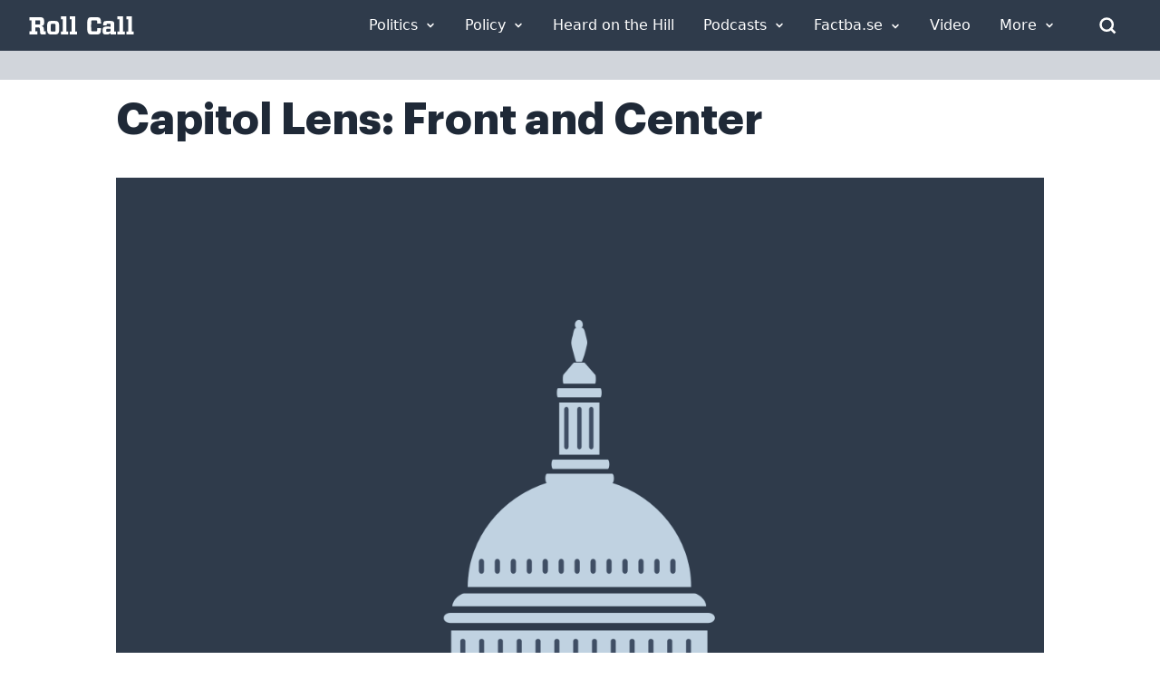

--- FILE ---
content_type: text/javascript; charset=utf-8
request_url: https://unpkg.com/vue@3.5.26/dist/vue.global.js?ver=3
body_size: 127676
content:
/**
* vue v3.5.26
* (c) 2018-present Yuxi (Evan) You and Vue contributors
* @license MIT
**/
var Vue = (function (exports) {
  'use strict';

  // @__NO_SIDE_EFFECTS__
  function makeMap(str) {
    const map = /* @__PURE__ */ Object.create(null);
    for (const key of str.split(",")) map[key] = 1;
    return (val) => val in map;
  }

  const EMPTY_OBJ = Object.freeze({}) ;
  const EMPTY_ARR = Object.freeze([]) ;
  const NOOP = () => {
  };
  const NO = () => false;
  const isOn = (key) => key.charCodeAt(0) === 111 && key.charCodeAt(1) === 110 && // uppercase letter
  (key.charCodeAt(2) > 122 || key.charCodeAt(2) < 97);
  const isModelListener = (key) => key.startsWith("onUpdate:");
  const extend = Object.assign;
  const remove = (arr, el) => {
    const i = arr.indexOf(el);
    if (i > -1) {
      arr.splice(i, 1);
    }
  };
  const hasOwnProperty$1 = Object.prototype.hasOwnProperty;
  const hasOwn = (val, key) => hasOwnProperty$1.call(val, key);
  const isArray = Array.isArray;
  const isMap = (val) => toTypeString(val) === "[object Map]";
  const isSet = (val) => toTypeString(val) === "[object Set]";
  const isDate = (val) => toTypeString(val) === "[object Date]";
  const isRegExp = (val) => toTypeString(val) === "[object RegExp]";
  const isFunction = (val) => typeof val === "function";
  const isString = (val) => typeof val === "string";
  const isSymbol = (val) => typeof val === "symbol";
  const isObject = (val) => val !== null && typeof val === "object";
  const isPromise = (val) => {
    return (isObject(val) || isFunction(val)) && isFunction(val.then) && isFunction(val.catch);
  };
  const objectToString = Object.prototype.toString;
  const toTypeString = (value) => objectToString.call(value);
  const toRawType = (value) => {
    return toTypeString(value).slice(8, -1);
  };
  const isPlainObject = (val) => toTypeString(val) === "[object Object]";
  const isIntegerKey = (key) => isString(key) && key !== "NaN" && key[0] !== "-" && "" + parseInt(key, 10) === key;
  const isReservedProp = /* @__PURE__ */ makeMap(
    // the leading comma is intentional so empty string "" is also included
    ",key,ref,ref_for,ref_key,onVnodeBeforeMount,onVnodeMounted,onVnodeBeforeUpdate,onVnodeUpdated,onVnodeBeforeUnmount,onVnodeUnmounted"
  );
  const isBuiltInDirective = /* @__PURE__ */ makeMap(
    "bind,cloak,else-if,else,for,html,if,model,on,once,pre,show,slot,text,memo"
  );
  const cacheStringFunction = (fn) => {
    const cache = /* @__PURE__ */ Object.create(null);
    return ((str) => {
      const hit = cache[str];
      return hit || (cache[str] = fn(str));
    });
  };
  const camelizeRE = /-\w/g;
  const camelize = cacheStringFunction(
    (str) => {
      return str.replace(camelizeRE, (c) => c.slice(1).toUpperCase());
    }
  );
  const hyphenateRE = /\B([A-Z])/g;
  const hyphenate = cacheStringFunction(
    (str) => str.replace(hyphenateRE, "-$1").toLowerCase()
  );
  const capitalize = cacheStringFunction((str) => {
    return str.charAt(0).toUpperCase() + str.slice(1);
  });
  const toHandlerKey = cacheStringFunction(
    (str) => {
      const s = str ? `on${capitalize(str)}` : ``;
      return s;
    }
  );
  const hasChanged = (value, oldValue) => !Object.is(value, oldValue);
  const invokeArrayFns = (fns, ...arg) => {
    for (let i = 0; i < fns.length; i++) {
      fns[i](...arg);
    }
  };
  const def = (obj, key, value, writable = false) => {
    Object.defineProperty(obj, key, {
      configurable: true,
      enumerable: false,
      writable,
      value
    });
  };
  const looseToNumber = (val) => {
    const n = parseFloat(val);
    return isNaN(n) ? val : n;
  };
  const toNumber = (val) => {
    const n = isString(val) ? Number(val) : NaN;
    return isNaN(n) ? val : n;
  };
  let _globalThis;
  const getGlobalThis = () => {
    return _globalThis || (_globalThis = typeof globalThis !== "undefined" ? globalThis : typeof self !== "undefined" ? self : typeof window !== "undefined" ? window : typeof global !== "undefined" ? global : {});
  };
  function genCacheKey(source, options) {
    return source + JSON.stringify(
      options,
      (_, val) => typeof val === "function" ? val.toString() : val
    );
  }

  const PatchFlagNames = {
    [1]: `TEXT`,
    [2]: `CLASS`,
    [4]: `STYLE`,
    [8]: `PROPS`,
    [16]: `FULL_PROPS`,
    [32]: `NEED_HYDRATION`,
    [64]: `STABLE_FRAGMENT`,
    [128]: `KEYED_FRAGMENT`,
    [256]: `UNKEYED_FRAGMENT`,
    [512]: `NEED_PATCH`,
    [1024]: `DYNAMIC_SLOTS`,
    [2048]: `DEV_ROOT_FRAGMENT`,
    [-1]: `CACHED`,
    [-2]: `BAIL`
  };

  const slotFlagsText = {
    [1]: "STABLE",
    [2]: "DYNAMIC",
    [3]: "FORWARDED"
  };

  const GLOBALS_ALLOWED = "Infinity,undefined,NaN,isFinite,isNaN,parseFloat,parseInt,decodeURI,decodeURIComponent,encodeURI,encodeURIComponent,Math,Number,Date,Array,Object,Boolean,String,RegExp,Map,Set,JSON,Intl,BigInt,console,Error,Symbol";
  const isGloballyAllowed = /* @__PURE__ */ makeMap(GLOBALS_ALLOWED);

  const range = 2;
  function generateCodeFrame(source, start = 0, end = source.length) {
    start = Math.max(0, Math.min(start, source.length));
    end = Math.max(0, Math.min(end, source.length));
    if (start > end) return "";
    let lines = source.split(/(\r?\n)/);
    const newlineSequences = lines.filter((_, idx) => idx % 2 === 1);
    lines = lines.filter((_, idx) => idx % 2 === 0);
    let count = 0;
    const res = [];
    for (let i = 0; i < lines.length; i++) {
      count += lines[i].length + (newlineSequences[i] && newlineSequences[i].length || 0);
      if (count >= start) {
        for (let j = i - range; j <= i + range || end > count; j++) {
          if (j < 0 || j >= lines.length) continue;
          const line = j + 1;
          res.push(
            `${line}${" ".repeat(Math.max(3 - String(line).length, 0))}|  ${lines[j]}`
          );
          const lineLength = lines[j].length;
          const newLineSeqLength = newlineSequences[j] && newlineSequences[j].length || 0;
          if (j === i) {
            const pad = start - (count - (lineLength + newLineSeqLength));
            const length = Math.max(
              1,
              end > count ? lineLength - pad : end - start
            );
            res.push(`   |  ` + " ".repeat(pad) + "^".repeat(length));
          } else if (j > i) {
            if (end > count) {
              const length = Math.max(Math.min(end - count, lineLength), 1);
              res.push(`   |  ` + "^".repeat(length));
            }
            count += lineLength + newLineSeqLength;
          }
        }
        break;
      }
    }
    return res.join("\n");
  }

  function normalizeStyle(value) {
    if (isArray(value)) {
      const res = {};
      for (let i = 0; i < value.length; i++) {
        const item = value[i];
        const normalized = isString(item) ? parseStringStyle(item) : normalizeStyle(item);
        if (normalized) {
          for (const key in normalized) {
            res[key] = normalized[key];
          }
        }
      }
      return res;
    } else if (isString(value) || isObject(value)) {
      return value;
    }
  }
  const listDelimiterRE = /;(?![^(]*\))/g;
  const propertyDelimiterRE = /:([^]+)/;
  const styleCommentRE = /\/\*[^]*?\*\//g;
  function parseStringStyle(cssText) {
    const ret = {};
    cssText.replace(styleCommentRE, "").split(listDelimiterRE).forEach((item) => {
      if (item) {
        const tmp = item.split(propertyDelimiterRE);
        tmp.length > 1 && (ret[tmp[0].trim()] = tmp[1].trim());
      }
    });
    return ret;
  }
  function stringifyStyle(styles) {
    if (!styles) return "";
    if (isString(styles)) return styles;
    let ret = "";
    for (const key in styles) {
      const value = styles[key];
      if (isString(value) || typeof value === "number") {
        const normalizedKey = key.startsWith(`--`) ? key : hyphenate(key);
        ret += `${normalizedKey}:${value};`;
      }
    }
    return ret;
  }
  function normalizeClass(value) {
    let res = "";
    if (isString(value)) {
      res = value;
    } else if (isArray(value)) {
      for (let i = 0; i < value.length; i++) {
        const normalized = normalizeClass(value[i]);
        if (normalized) {
          res += normalized + " ";
        }
      }
    } else if (isObject(value)) {
      for (const name in value) {
        if (value[name]) {
          res += name + " ";
        }
      }
    }
    return res.trim();
  }
  function normalizeProps(props) {
    if (!props) return null;
    let { class: klass, style } = props;
    if (klass && !isString(klass)) {
      props.class = normalizeClass(klass);
    }
    if (style) {
      props.style = normalizeStyle(style);
    }
    return props;
  }

  const HTML_TAGS = "html,body,base,head,link,meta,style,title,address,article,aside,footer,header,hgroup,h1,h2,h3,h4,h5,h6,nav,section,div,dd,dl,dt,figcaption,figure,picture,hr,img,li,main,ol,p,pre,ul,a,b,abbr,bdi,bdo,br,cite,code,data,dfn,em,i,kbd,mark,q,rp,rt,ruby,s,samp,small,span,strong,sub,sup,time,u,var,wbr,area,audio,map,track,video,embed,object,param,source,canvas,script,noscript,del,ins,caption,col,colgroup,table,thead,tbody,td,th,tr,button,datalist,fieldset,form,input,label,legend,meter,optgroup,option,output,progress,select,textarea,details,dialog,menu,summary,template,blockquote,iframe,tfoot";
  const SVG_TAGS = "svg,animate,animateMotion,animateTransform,circle,clipPath,color-profile,defs,desc,discard,ellipse,feBlend,feColorMatrix,feComponentTransfer,feComposite,feConvolveMatrix,feDiffuseLighting,feDisplacementMap,feDistantLight,feDropShadow,feFlood,feFuncA,feFuncB,feFuncG,feFuncR,feGaussianBlur,feImage,feMerge,feMergeNode,feMorphology,feOffset,fePointLight,feSpecularLighting,feSpotLight,feTile,feTurbulence,filter,foreignObject,g,hatch,hatchpath,image,line,linearGradient,marker,mask,mesh,meshgradient,meshpatch,meshrow,metadata,mpath,path,pattern,polygon,polyline,radialGradient,rect,set,solidcolor,stop,switch,symbol,text,textPath,title,tspan,unknown,use,view";
  const MATH_TAGS = "annotation,annotation-xml,maction,maligngroup,malignmark,math,menclose,merror,mfenced,mfrac,mfraction,mglyph,mi,mlabeledtr,mlongdiv,mmultiscripts,mn,mo,mover,mpadded,mphantom,mprescripts,mroot,mrow,ms,mscarries,mscarry,msgroup,msline,mspace,msqrt,msrow,mstack,mstyle,msub,msubsup,msup,mtable,mtd,mtext,mtr,munder,munderover,none,semantics";
  const VOID_TAGS = "area,base,br,col,embed,hr,img,input,link,meta,param,source,track,wbr";
  const isHTMLTag = /* @__PURE__ */ makeMap(HTML_TAGS);
  const isSVGTag = /* @__PURE__ */ makeMap(SVG_TAGS);
  const isMathMLTag = /* @__PURE__ */ makeMap(MATH_TAGS);
  const isVoidTag = /* @__PURE__ */ makeMap(VOID_TAGS);

  const specialBooleanAttrs = `itemscope,allowfullscreen,formnovalidate,ismap,nomodule,novalidate,readonly`;
  const isSpecialBooleanAttr = /* @__PURE__ */ makeMap(specialBooleanAttrs);
  const isBooleanAttr = /* @__PURE__ */ makeMap(
    specialBooleanAttrs + `,async,autofocus,autoplay,controls,default,defer,disabled,hidden,inert,loop,open,required,reversed,scoped,seamless,checked,muted,multiple,selected`
  );
  function includeBooleanAttr(value) {
    return !!value || value === "";
  }
  const isKnownHtmlAttr = /* @__PURE__ */ makeMap(
    `accept,accept-charset,accesskey,action,align,allow,alt,async,autocapitalize,autocomplete,autofocus,autoplay,background,bgcolor,border,buffered,capture,challenge,charset,checked,cite,class,code,codebase,color,cols,colspan,content,contenteditable,contextmenu,controls,coords,crossorigin,csp,data,datetime,decoding,default,defer,dir,dirname,disabled,download,draggable,dropzone,enctype,enterkeyhint,for,form,formaction,formenctype,formmethod,formnovalidate,formtarget,headers,height,hidden,high,href,hreflang,http-equiv,icon,id,importance,inert,integrity,ismap,itemprop,keytype,kind,label,lang,language,loading,list,loop,low,manifest,max,maxlength,minlength,media,min,multiple,muted,name,novalidate,open,optimum,pattern,ping,placeholder,poster,preload,radiogroup,readonly,referrerpolicy,rel,required,reversed,rows,rowspan,sandbox,scope,scoped,selected,shape,size,sizes,slot,span,spellcheck,src,srcdoc,srclang,srcset,start,step,style,summary,tabindex,target,title,translate,type,usemap,value,width,wrap`
  );
  const isKnownSvgAttr = /* @__PURE__ */ makeMap(
    `xmlns,accent-height,accumulate,additive,alignment-baseline,alphabetic,amplitude,arabic-form,ascent,attributeName,attributeType,azimuth,baseFrequency,baseline-shift,baseProfile,bbox,begin,bias,by,calcMode,cap-height,class,clip,clipPathUnits,clip-path,clip-rule,color,color-interpolation,color-interpolation-filters,color-profile,color-rendering,contentScriptType,contentStyleType,crossorigin,cursor,cx,cy,d,decelerate,descent,diffuseConstant,direction,display,divisor,dominant-baseline,dur,dx,dy,edgeMode,elevation,enable-background,end,exponent,fill,fill-opacity,fill-rule,filter,filterRes,filterUnits,flood-color,flood-opacity,font-family,font-size,font-size-adjust,font-stretch,font-style,font-variant,font-weight,format,from,fr,fx,fy,g1,g2,glyph-name,glyph-orientation-horizontal,glyph-orientation-vertical,glyphRef,gradientTransform,gradientUnits,hanging,height,href,hreflang,horiz-adv-x,horiz-origin-x,id,ideographic,image-rendering,in,in2,intercept,k,k1,k2,k3,k4,kernelMatrix,kernelUnitLength,kerning,keyPoints,keySplines,keyTimes,lang,lengthAdjust,letter-spacing,lighting-color,limitingConeAngle,local,marker-end,marker-mid,marker-start,markerHeight,markerUnits,markerWidth,mask,maskContentUnits,maskUnits,mathematical,max,media,method,min,mode,name,numOctaves,offset,opacity,operator,order,orient,orientation,origin,overflow,overline-position,overline-thickness,panose-1,paint-order,path,pathLength,patternContentUnits,patternTransform,patternUnits,ping,pointer-events,points,pointsAtX,pointsAtY,pointsAtZ,preserveAlpha,preserveAspectRatio,primitiveUnits,r,radius,referrerPolicy,refX,refY,rel,rendering-intent,repeatCount,repeatDur,requiredExtensions,requiredFeatures,restart,result,rotate,rx,ry,scale,seed,shape-rendering,slope,spacing,specularConstant,specularExponent,speed,spreadMethod,startOffset,stdDeviation,stemh,stemv,stitchTiles,stop-color,stop-opacity,strikethrough-position,strikethrough-thickness,string,stroke,stroke-dasharray,stroke-dashoffset,stroke-linecap,stroke-linejoin,stroke-miterlimit,stroke-opacity,stroke-width,style,surfaceScale,systemLanguage,tabindex,tableValues,target,targetX,targetY,text-anchor,text-decoration,text-rendering,textLength,to,transform,transform-origin,type,u1,u2,underline-position,underline-thickness,unicode,unicode-bidi,unicode-range,units-per-em,v-alphabetic,v-hanging,v-ideographic,v-mathematical,values,vector-effect,version,vert-adv-y,vert-origin-x,vert-origin-y,viewBox,viewTarget,visibility,width,widths,word-spacing,writing-mode,x,x-height,x1,x2,xChannelSelector,xlink:actuate,xlink:arcrole,xlink:href,xlink:role,xlink:show,xlink:title,xlink:type,xmlns:xlink,xml:base,xml:lang,xml:space,y,y1,y2,yChannelSelector,z,zoomAndPan`
  );
  function isRenderableAttrValue(value) {
    if (value == null) {
      return false;
    }
    const type = typeof value;
    return type === "string" || type === "number" || type === "boolean";
  }

  const cssVarNameEscapeSymbolsRE = /[ !"#$%&'()*+,./:;<=>?@[\\\]^`{|}~]/g;
  function getEscapedCssVarName(key, doubleEscape) {
    return key.replace(
      cssVarNameEscapeSymbolsRE,
      (s) => `\\${s}`
    );
  }

  function looseCompareArrays(a, b) {
    if (a.length !== b.length) return false;
    let equal = true;
    for (let i = 0; equal && i < a.length; i++) {
      equal = looseEqual(a[i], b[i]);
    }
    return equal;
  }
  function looseEqual(a, b) {
    if (a === b) return true;
    let aValidType = isDate(a);
    let bValidType = isDate(b);
    if (aValidType || bValidType) {
      return aValidType && bValidType ? a.getTime() === b.getTime() : false;
    }
    aValidType = isSymbol(a);
    bValidType = isSymbol(b);
    if (aValidType || bValidType) {
      return a === b;
    }
    aValidType = isArray(a);
    bValidType = isArray(b);
    if (aValidType || bValidType) {
      return aValidType && bValidType ? looseCompareArrays(a, b) : false;
    }
    aValidType = isObject(a);
    bValidType = isObject(b);
    if (aValidType || bValidType) {
      if (!aValidType || !bValidType) {
        return false;
      }
      const aKeysCount = Object.keys(a).length;
      const bKeysCount = Object.keys(b).length;
      if (aKeysCount !== bKeysCount) {
        return false;
      }
      for (const key in a) {
        const aHasKey = a.hasOwnProperty(key);
        const bHasKey = b.hasOwnProperty(key);
        if (aHasKey && !bHasKey || !aHasKey && bHasKey || !looseEqual(a[key], b[key])) {
          return false;
        }
      }
    }
    return String(a) === String(b);
  }
  function looseIndexOf(arr, val) {
    return arr.findIndex((item) => looseEqual(item, val));
  }

  const isRef$1 = (val) => {
    return !!(val && val["__v_isRef"] === true);
  };
  const toDisplayString = (val) => {
    return isString(val) ? val : val == null ? "" : isArray(val) || isObject(val) && (val.toString === objectToString || !isFunction(val.toString)) ? isRef$1(val) ? toDisplayString(val.value) : JSON.stringify(val, replacer, 2) : String(val);
  };
  const replacer = (_key, val) => {
    if (isRef$1(val)) {
      return replacer(_key, val.value);
    } else if (isMap(val)) {
      return {
        [`Map(${val.size})`]: [...val.entries()].reduce(
          (entries, [key, val2], i) => {
            entries[stringifySymbol(key, i) + " =>"] = val2;
            return entries;
          },
          {}
        )
      };
    } else if (isSet(val)) {
      return {
        [`Set(${val.size})`]: [...val.values()].map((v) => stringifySymbol(v))
      };
    } else if (isSymbol(val)) {
      return stringifySymbol(val);
    } else if (isObject(val) && !isArray(val) && !isPlainObject(val)) {
      return String(val);
    }
    return val;
  };
  const stringifySymbol = (v, i = "") => {
    var _a;
    return (
      // Symbol.description in es2019+ so we need to cast here to pass
      // the lib: es2016 check
      isSymbol(v) ? `Symbol(${(_a = v.description) != null ? _a : i})` : v
    );
  };

  function normalizeCssVarValue(value) {
    if (value == null) {
      return "initial";
    }
    if (typeof value === "string") {
      return value === "" ? " " : value;
    }
    if (typeof value !== "number" || !Number.isFinite(value)) {
      {
        console.warn(
          "[Vue warn] Invalid value used for CSS binding. Expected a string or a finite number but received:",
          value
        );
      }
    }
    return String(value);
  }

  function warn$2(msg, ...args) {
    console.warn(`[Vue warn] ${msg}`, ...args);
  }

  let activeEffectScope;
  class EffectScope {
    constructor(detached = false) {
      this.detached = detached;
      /**
       * @internal
       */
      this._active = true;
      /**
       * @internal track `on` calls, allow `on` call multiple times
       */
      this._on = 0;
      /**
       * @internal
       */
      this.effects = [];
      /**
       * @internal
       */
      this.cleanups = [];
      this._isPaused = false;
      this.parent = activeEffectScope;
      if (!detached && activeEffectScope) {
        this.index = (activeEffectScope.scopes || (activeEffectScope.scopes = [])).push(
          this
        ) - 1;
      }
    }
    get active() {
      return this._active;
    }
    pause() {
      if (this._active) {
        this._isPaused = true;
        let i, l;
        if (this.scopes) {
          for (i = 0, l = this.scopes.length; i < l; i++) {
            this.scopes[i].pause();
          }
        }
        for (i = 0, l = this.effects.length; i < l; i++) {
          this.effects[i].pause();
        }
      }
    }
    /**
     * Resumes the effect scope, including all child scopes and effects.
     */
    resume() {
      if (this._active) {
        if (this._isPaused) {
          this._isPaused = false;
          let i, l;
          if (this.scopes) {
            for (i = 0, l = this.scopes.length; i < l; i++) {
              this.scopes[i].resume();
            }
          }
          for (i = 0, l = this.effects.length; i < l; i++) {
            this.effects[i].resume();
          }
        }
      }
    }
    run(fn) {
      if (this._active) {
        const currentEffectScope = activeEffectScope;
        try {
          activeEffectScope = this;
          return fn();
        } finally {
          activeEffectScope = currentEffectScope;
        }
      } else {
        warn$2(`cannot run an inactive effect scope.`);
      }
    }
    /**
     * This should only be called on non-detached scopes
     * @internal
     */
    on() {
      if (++this._on === 1) {
        this.prevScope = activeEffectScope;
        activeEffectScope = this;
      }
    }
    /**
     * This should only be called on non-detached scopes
     * @internal
     */
    off() {
      if (this._on > 0 && --this._on === 0) {
        activeEffectScope = this.prevScope;
        this.prevScope = void 0;
      }
    }
    stop(fromParent) {
      if (this._active) {
        this._active = false;
        let i, l;
        for (i = 0, l = this.effects.length; i < l; i++) {
          this.effects[i].stop();
        }
        this.effects.length = 0;
        for (i = 0, l = this.cleanups.length; i < l; i++) {
          this.cleanups[i]();
        }
        this.cleanups.length = 0;
        if (this.scopes) {
          for (i = 0, l = this.scopes.length; i < l; i++) {
            this.scopes[i].stop(true);
          }
          this.scopes.length = 0;
        }
        if (!this.detached && this.parent && !fromParent) {
          const last = this.parent.scopes.pop();
          if (last && last !== this) {
            this.parent.scopes[this.index] = last;
            last.index = this.index;
          }
        }
        this.parent = void 0;
      }
    }
  }
  function effectScope(detached) {
    return new EffectScope(detached);
  }
  function getCurrentScope() {
    return activeEffectScope;
  }
  function onScopeDispose(fn, failSilently = false) {
    if (activeEffectScope) {
      activeEffectScope.cleanups.push(fn);
    } else if (!failSilently) {
      warn$2(
        `onScopeDispose() is called when there is no active effect scope to be associated with.`
      );
    }
  }

  let activeSub;
  const pausedQueueEffects = /* @__PURE__ */ new WeakSet();
  class ReactiveEffect {
    constructor(fn) {
      this.fn = fn;
      /**
       * @internal
       */
      this.deps = void 0;
      /**
       * @internal
       */
      this.depsTail = void 0;
      /**
       * @internal
       */
      this.flags = 1 | 4;
      /**
       * @internal
       */
      this.next = void 0;
      /**
       * @internal
       */
      this.cleanup = void 0;
      this.scheduler = void 0;
      if (activeEffectScope && activeEffectScope.active) {
        activeEffectScope.effects.push(this);
      }
    }
    pause() {
      this.flags |= 64;
    }
    resume() {
      if (this.flags & 64) {
        this.flags &= -65;
        if (pausedQueueEffects.has(this)) {
          pausedQueueEffects.delete(this);
          this.trigger();
        }
      }
    }
    /**
     * @internal
     */
    notify() {
      if (this.flags & 2 && !(this.flags & 32)) {
        return;
      }
      if (!(this.flags & 8)) {
        batch(this);
      }
    }
    run() {
      if (!(this.flags & 1)) {
        return this.fn();
      }
      this.flags |= 2;
      cleanupEffect(this);
      prepareDeps(this);
      const prevEffect = activeSub;
      const prevShouldTrack = shouldTrack;
      activeSub = this;
      shouldTrack = true;
      try {
        return this.fn();
      } finally {
        if (activeSub !== this) {
          warn$2(
            "Active effect was not restored correctly - this is likely a Vue internal bug."
          );
        }
        cleanupDeps(this);
        activeSub = prevEffect;
        shouldTrack = prevShouldTrack;
        this.flags &= -3;
      }
    }
    stop() {
      if (this.flags & 1) {
        for (let link = this.deps; link; link = link.nextDep) {
          removeSub(link);
        }
        this.deps = this.depsTail = void 0;
        cleanupEffect(this);
        this.onStop && this.onStop();
        this.flags &= -2;
      }
    }
    trigger() {
      if (this.flags & 64) {
        pausedQueueEffects.add(this);
      } else if (this.scheduler) {
        this.scheduler();
      } else {
        this.runIfDirty();
      }
    }
    /**
     * @internal
     */
    runIfDirty() {
      if (isDirty(this)) {
        this.run();
      }
    }
    get dirty() {
      return isDirty(this);
    }
  }
  let batchDepth = 0;
  let batchedSub;
  let batchedComputed;
  function batch(sub, isComputed = false) {
    sub.flags |= 8;
    if (isComputed) {
      sub.next = batchedComputed;
      batchedComputed = sub;
      return;
    }
    sub.next = batchedSub;
    batchedSub = sub;
  }
  function startBatch() {
    batchDepth++;
  }
  function endBatch() {
    if (--batchDepth > 0) {
      return;
    }
    if (batchedComputed) {
      let e = batchedComputed;
      batchedComputed = void 0;
      while (e) {
        const next = e.next;
        e.next = void 0;
        e.flags &= -9;
        e = next;
      }
    }
    let error;
    while (batchedSub) {
      let e = batchedSub;
      batchedSub = void 0;
      while (e) {
        const next = e.next;
        e.next = void 0;
        e.flags &= -9;
        if (e.flags & 1) {
          try {
            ;
            e.trigger();
          } catch (err) {
            if (!error) error = err;
          }
        }
        e = next;
      }
    }
    if (error) throw error;
  }
  function prepareDeps(sub) {
    for (let link = sub.deps; link; link = link.nextDep) {
      link.version = -1;
      link.prevActiveLink = link.dep.activeLink;
      link.dep.activeLink = link;
    }
  }
  function cleanupDeps(sub) {
    let head;
    let tail = sub.depsTail;
    let link = tail;
    while (link) {
      const prev = link.prevDep;
      if (link.version === -1) {
        if (link === tail) tail = prev;
        removeSub(link);
        removeDep(link);
      } else {
        head = link;
      }
      link.dep.activeLink = link.prevActiveLink;
      link.prevActiveLink = void 0;
      link = prev;
    }
    sub.deps = head;
    sub.depsTail = tail;
  }
  function isDirty(sub) {
    for (let link = sub.deps; link; link = link.nextDep) {
      if (link.dep.version !== link.version || link.dep.computed && (refreshComputed(link.dep.computed) || link.dep.version !== link.version)) {
        return true;
      }
    }
    if (sub._dirty) {
      return true;
    }
    return false;
  }
  function refreshComputed(computed) {
    if (computed.flags & 4 && !(computed.flags & 16)) {
      return;
    }
    computed.flags &= -17;
    if (computed.globalVersion === globalVersion) {
      return;
    }
    computed.globalVersion = globalVersion;
    if (!computed.isSSR && computed.flags & 128 && (!computed.deps && !computed._dirty || !isDirty(computed))) {
      return;
    }
    computed.flags |= 2;
    const dep = computed.dep;
    const prevSub = activeSub;
    const prevShouldTrack = shouldTrack;
    activeSub = computed;
    shouldTrack = true;
    try {
      prepareDeps(computed);
      const value = computed.fn(computed._value);
      if (dep.version === 0 || hasChanged(value, computed._value)) {
        computed.flags |= 128;
        computed._value = value;
        dep.version++;
      }
    } catch (err) {
      dep.version++;
      throw err;
    } finally {
      activeSub = prevSub;
      shouldTrack = prevShouldTrack;
      cleanupDeps(computed);
      computed.flags &= -3;
    }
  }
  function removeSub(link, soft = false) {
    const { dep, prevSub, nextSub } = link;
    if (prevSub) {
      prevSub.nextSub = nextSub;
      link.prevSub = void 0;
    }
    if (nextSub) {
      nextSub.prevSub = prevSub;
      link.nextSub = void 0;
    }
    if (dep.subsHead === link) {
      dep.subsHead = nextSub;
    }
    if (dep.subs === link) {
      dep.subs = prevSub;
      if (!prevSub && dep.computed) {
        dep.computed.flags &= -5;
        for (let l = dep.computed.deps; l; l = l.nextDep) {
          removeSub(l, true);
        }
      }
    }
    if (!soft && !--dep.sc && dep.map) {
      dep.map.delete(dep.key);
    }
  }
  function removeDep(link) {
    const { prevDep, nextDep } = link;
    if (prevDep) {
      prevDep.nextDep = nextDep;
      link.prevDep = void 0;
    }
    if (nextDep) {
      nextDep.prevDep = prevDep;
      link.nextDep = void 0;
    }
  }
  function effect(fn, options) {
    if (fn.effect instanceof ReactiveEffect) {
      fn = fn.effect.fn;
    }
    const e = new ReactiveEffect(fn);
    if (options) {
      extend(e, options);
    }
    try {
      e.run();
    } catch (err) {
      e.stop();
      throw err;
    }
    const runner = e.run.bind(e);
    runner.effect = e;
    return runner;
  }
  function stop(runner) {
    runner.effect.stop();
  }
  let shouldTrack = true;
  const trackStack = [];
  function pauseTracking() {
    trackStack.push(shouldTrack);
    shouldTrack = false;
  }
  function resetTracking() {
    const last = trackStack.pop();
    shouldTrack = last === void 0 ? true : last;
  }
  function cleanupEffect(e) {
    const { cleanup } = e;
    e.cleanup = void 0;
    if (cleanup) {
      const prevSub = activeSub;
      activeSub = void 0;
      try {
        cleanup();
      } finally {
        activeSub = prevSub;
      }
    }
  }

  let globalVersion = 0;
  class Link {
    constructor(sub, dep) {
      this.sub = sub;
      this.dep = dep;
      this.version = dep.version;
      this.nextDep = this.prevDep = this.nextSub = this.prevSub = this.prevActiveLink = void 0;
    }
  }
  class Dep {
    // TODO isolatedDeclarations "__v_skip"
    constructor(computed) {
      this.computed = computed;
      this.version = 0;
      /**
       * Link between this dep and the current active effect
       */
      this.activeLink = void 0;
      /**
       * Doubly linked list representing the subscribing effects (tail)
       */
      this.subs = void 0;
      /**
       * For object property deps cleanup
       */
      this.map = void 0;
      this.key = void 0;
      /**
       * Subscriber counter
       */
      this.sc = 0;
      /**
       * @internal
       */
      this.__v_skip = true;
      {
        this.subsHead = void 0;
      }
    }
    track(debugInfo) {
      if (!activeSub || !shouldTrack || activeSub === this.computed) {
        return;
      }
      let link = this.activeLink;
      if (link === void 0 || link.sub !== activeSub) {
        link = this.activeLink = new Link(activeSub, this);
        if (!activeSub.deps) {
          activeSub.deps = activeSub.depsTail = link;
        } else {
          link.prevDep = activeSub.depsTail;
          activeSub.depsTail.nextDep = link;
          activeSub.depsTail = link;
        }
        addSub(link);
      } else if (link.version === -1) {
        link.version = this.version;
        if (link.nextDep) {
          const next = link.nextDep;
          next.prevDep = link.prevDep;
          if (link.prevDep) {
            link.prevDep.nextDep = next;
          }
          link.prevDep = activeSub.depsTail;
          link.nextDep = void 0;
          activeSub.depsTail.nextDep = link;
          activeSub.depsTail = link;
          if (activeSub.deps === link) {
            activeSub.deps = next;
          }
        }
      }
      if (activeSub.onTrack) {
        activeSub.onTrack(
          extend(
            {
              effect: activeSub
            },
            debugInfo
          )
        );
      }
      return link;
    }
    trigger(debugInfo) {
      this.version++;
      globalVersion++;
      this.notify(debugInfo);
    }
    notify(debugInfo) {
      startBatch();
      try {
        if (true) {
          for (let head = this.subsHead; head; head = head.nextSub) {
            if (head.sub.onTrigger && !(head.sub.flags & 8)) {
              head.sub.onTrigger(
                extend(
                  {
                    effect: head.sub
                  },
                  debugInfo
                )
              );
            }
          }
        }
        for (let link = this.subs; link; link = link.prevSub) {
          if (link.sub.notify()) {
            ;
            link.sub.dep.notify();
          }
        }
      } finally {
        endBatch();
      }
    }
  }
  function addSub(link) {
    link.dep.sc++;
    if (link.sub.flags & 4) {
      const computed = link.dep.computed;
      if (computed && !link.dep.subs) {
        computed.flags |= 4 | 16;
        for (let l = computed.deps; l; l = l.nextDep) {
          addSub(l);
        }
      }
      const currentTail = link.dep.subs;
      if (currentTail !== link) {
        link.prevSub = currentTail;
        if (currentTail) currentTail.nextSub = link;
      }
      if (link.dep.subsHead === void 0) {
        link.dep.subsHead = link;
      }
      link.dep.subs = link;
    }
  }
  const targetMap = /* @__PURE__ */ new WeakMap();
  const ITERATE_KEY = /* @__PURE__ */ Symbol(
    "Object iterate" 
  );
  const MAP_KEY_ITERATE_KEY = /* @__PURE__ */ Symbol(
    "Map keys iterate" 
  );
  const ARRAY_ITERATE_KEY = /* @__PURE__ */ Symbol(
    "Array iterate" 
  );
  function track(target, type, key) {
    if (shouldTrack && activeSub) {
      let depsMap = targetMap.get(target);
      if (!depsMap) {
        targetMap.set(target, depsMap = /* @__PURE__ */ new Map());
      }
      let dep = depsMap.get(key);
      if (!dep) {
        depsMap.set(key, dep = new Dep());
        dep.map = depsMap;
        dep.key = key;
      }
      {
        dep.track({
          target,
          type,
          key
        });
      }
    }
  }
  function trigger(target, type, key, newValue, oldValue, oldTarget) {
    const depsMap = targetMap.get(target);
    if (!depsMap) {
      globalVersion++;
      return;
    }
    const run = (dep) => {
      if (dep) {
        {
          dep.trigger({
            target,
            type,
            key,
            newValue,
            oldValue,
            oldTarget
          });
        }
      }
    };
    startBatch();
    if (type === "clear") {
      depsMap.forEach(run);
    } else {
      const targetIsArray = isArray(target);
      const isArrayIndex = targetIsArray && isIntegerKey(key);
      if (targetIsArray && key === "length") {
        const newLength = Number(newValue);
        depsMap.forEach((dep, key2) => {
          if (key2 === "length" || key2 === ARRAY_ITERATE_KEY || !isSymbol(key2) && key2 >= newLength) {
            run(dep);
          }
        });
      } else {
        if (key !== void 0 || depsMap.has(void 0)) {
          run(depsMap.get(key));
        }
        if (isArrayIndex) {
          run(depsMap.get(ARRAY_ITERATE_KEY));
        }
        switch (type) {
          case "add":
            if (!targetIsArray) {
              run(depsMap.get(ITERATE_KEY));
              if (isMap(target)) {
                run(depsMap.get(MAP_KEY_ITERATE_KEY));
              }
            } else if (isArrayIndex) {
              run(depsMap.get("length"));
            }
            break;
          case "delete":
            if (!targetIsArray) {
              run(depsMap.get(ITERATE_KEY));
              if (isMap(target)) {
                run(depsMap.get(MAP_KEY_ITERATE_KEY));
              }
            }
            break;
          case "set":
            if (isMap(target)) {
              run(depsMap.get(ITERATE_KEY));
            }
            break;
        }
      }
    }
    endBatch();
  }
  function getDepFromReactive(object, key) {
    const depMap = targetMap.get(object);
    return depMap && depMap.get(key);
  }

  function reactiveReadArray(array) {
    const raw = toRaw(array);
    if (raw === array) return raw;
    track(raw, "iterate", ARRAY_ITERATE_KEY);
    return isShallow(array) ? raw : raw.map(toReactive);
  }
  function shallowReadArray(arr) {
    track(arr = toRaw(arr), "iterate", ARRAY_ITERATE_KEY);
    return arr;
  }
  function toWrapped(target, item) {
    if (isReadonly(target)) {
      return isReactive(target) ? toReadonly(toReactive(item)) : toReadonly(item);
    }
    return toReactive(item);
  }
  const arrayInstrumentations = {
    __proto__: null,
    [Symbol.iterator]() {
      return iterator(this, Symbol.iterator, (item) => toWrapped(this, item));
    },
    concat(...args) {
      return reactiveReadArray(this).concat(
        ...args.map((x) => isArray(x) ? reactiveReadArray(x) : x)
      );
    },
    entries() {
      return iterator(this, "entries", (value) => {
        value[1] = toWrapped(this, value[1]);
        return value;
      });
    },
    every(fn, thisArg) {
      return apply(this, "every", fn, thisArg, void 0, arguments);
    },
    filter(fn, thisArg) {
      return apply(
        this,
        "filter",
        fn,
        thisArg,
        (v) => v.map((item) => toWrapped(this, item)),
        arguments
      );
    },
    find(fn, thisArg) {
      return apply(
        this,
        "find",
        fn,
        thisArg,
        (item) => toWrapped(this, item),
        arguments
      );
    },
    findIndex(fn, thisArg) {
      return apply(this, "findIndex", fn, thisArg, void 0, arguments);
    },
    findLast(fn, thisArg) {
      return apply(
        this,
        "findLast",
        fn,
        thisArg,
        (item) => toWrapped(this, item),
        arguments
      );
    },
    findLastIndex(fn, thisArg) {
      return apply(this, "findLastIndex", fn, thisArg, void 0, arguments);
    },
    // flat, flatMap could benefit from ARRAY_ITERATE but are not straight-forward to implement
    forEach(fn, thisArg) {
      return apply(this, "forEach", fn, thisArg, void 0, arguments);
    },
    includes(...args) {
      return searchProxy(this, "includes", args);
    },
    indexOf(...args) {
      return searchProxy(this, "indexOf", args);
    },
    join(separator) {
      return reactiveReadArray(this).join(separator);
    },
    // keys() iterator only reads `length`, no optimization required
    lastIndexOf(...args) {
      return searchProxy(this, "lastIndexOf", args);
    },
    map(fn, thisArg) {
      return apply(this, "map", fn, thisArg, void 0, arguments);
    },
    pop() {
      return noTracking(this, "pop");
    },
    push(...args) {
      return noTracking(this, "push", args);
    },
    reduce(fn, ...args) {
      return reduce(this, "reduce", fn, args);
    },
    reduceRight(fn, ...args) {
      return reduce(this, "reduceRight", fn, args);
    },
    shift() {
      return noTracking(this, "shift");
    },
    // slice could use ARRAY_ITERATE but also seems to beg for range tracking
    some(fn, thisArg) {
      return apply(this, "some", fn, thisArg, void 0, arguments);
    },
    splice(...args) {
      return noTracking(this, "splice", args);
    },
    toReversed() {
      return reactiveReadArray(this).toReversed();
    },
    toSorted(comparer) {
      return reactiveReadArray(this).toSorted(comparer);
    },
    toSpliced(...args) {
      return reactiveReadArray(this).toSpliced(...args);
    },
    unshift(...args) {
      return noTracking(this, "unshift", args);
    },
    values() {
      return iterator(this, "values", (item) => toWrapped(this, item));
    }
  };
  function iterator(self, method, wrapValue) {
    const arr = shallowReadArray(self);
    const iter = arr[method]();
    if (arr !== self && !isShallow(self)) {
      iter._next = iter.next;
      iter.next = () => {
        const result = iter._next();
        if (!result.done) {
          result.value = wrapValue(result.value);
        }
        return result;
      };
    }
    return iter;
  }
  const arrayProto = Array.prototype;
  function apply(self, method, fn, thisArg, wrappedRetFn, args) {
    const arr = shallowReadArray(self);
    const needsWrap = arr !== self && !isShallow(self);
    const methodFn = arr[method];
    if (methodFn !== arrayProto[method]) {
      const result2 = methodFn.apply(self, args);
      return needsWrap ? toReactive(result2) : result2;
    }
    let wrappedFn = fn;
    if (arr !== self) {
      if (needsWrap) {
        wrappedFn = function(item, index) {
          return fn.call(this, toWrapped(self, item), index, self);
        };
      } else if (fn.length > 2) {
        wrappedFn = function(item, index) {
          return fn.call(this, item, index, self);
        };
      }
    }
    const result = methodFn.call(arr, wrappedFn, thisArg);
    return needsWrap && wrappedRetFn ? wrappedRetFn(result) : result;
  }
  function reduce(self, method, fn, args) {
    const arr = shallowReadArray(self);
    let wrappedFn = fn;
    if (arr !== self) {
      if (!isShallow(self)) {
        wrappedFn = function(acc, item, index) {
          return fn.call(this, acc, toWrapped(self, item), index, self);
        };
      } else if (fn.length > 3) {
        wrappedFn = function(acc, item, index) {
          return fn.call(this, acc, item, index, self);
        };
      }
    }
    return arr[method](wrappedFn, ...args);
  }
  function searchProxy(self, method, args) {
    const arr = toRaw(self);
    track(arr, "iterate", ARRAY_ITERATE_KEY);
    const res = arr[method](...args);
    if ((res === -1 || res === false) && isProxy(args[0])) {
      args[0] = toRaw(args[0]);
      return arr[method](...args);
    }
    return res;
  }
  function noTracking(self, method, args = []) {
    pauseTracking();
    startBatch();
    const res = toRaw(self)[method].apply(self, args);
    endBatch();
    resetTracking();
    return res;
  }

  const isNonTrackableKeys = /* @__PURE__ */ makeMap(`__proto__,__v_isRef,__isVue`);
  const builtInSymbols = new Set(
    /* @__PURE__ */ Object.getOwnPropertyNames(Symbol).filter((key) => key !== "arguments" && key !== "caller").map((key) => Symbol[key]).filter(isSymbol)
  );
  function hasOwnProperty(key) {
    if (!isSymbol(key)) key = String(key);
    const obj = toRaw(this);
    track(obj, "has", key);
    return obj.hasOwnProperty(key);
  }
  class BaseReactiveHandler {
    constructor(_isReadonly = false, _isShallow = false) {
      this._isReadonly = _isReadonly;
      this._isShallow = _isShallow;
    }
    get(target, key, receiver) {
      if (key === "__v_skip") return target["__v_skip"];
      const isReadonly2 = this._isReadonly, isShallow2 = this._isShallow;
      if (key === "__v_isReactive") {
        return !isReadonly2;
      } else if (key === "__v_isReadonly") {
        return isReadonly2;
      } else if (key === "__v_isShallow") {
        return isShallow2;
      } else if (key === "__v_raw") {
        if (receiver === (isReadonly2 ? isShallow2 ? shallowReadonlyMap : readonlyMap : isShallow2 ? shallowReactiveMap : reactiveMap).get(target) || // receiver is not the reactive proxy, but has the same prototype
        // this means the receiver is a user proxy of the reactive proxy
        Object.getPrototypeOf(target) === Object.getPrototypeOf(receiver)) {
          return target;
        }
        return;
      }
      const targetIsArray = isArray(target);
      if (!isReadonly2) {
        let fn;
        if (targetIsArray && (fn = arrayInstrumentations[key])) {
          return fn;
        }
        if (key === "hasOwnProperty") {
          return hasOwnProperty;
        }
      }
      const res = Reflect.get(
        target,
        key,
        // if this is a proxy wrapping a ref, return methods using the raw ref
        // as receiver so that we don't have to call `toRaw` on the ref in all
        // its class methods
        isRef(target) ? target : receiver
      );
      if (isSymbol(key) ? builtInSymbols.has(key) : isNonTrackableKeys(key)) {
        return res;
      }
      if (!isReadonly2) {
        track(target, "get", key);
      }
      if (isShallow2) {
        return res;
      }
      if (isRef(res)) {
        const value = targetIsArray && isIntegerKey(key) ? res : res.value;
        return isReadonly2 && isObject(value) ? readonly(value) : value;
      }
      if (isObject(res)) {
        return isReadonly2 ? readonly(res) : reactive(res);
      }
      return res;
    }
  }
  class MutableReactiveHandler extends BaseReactiveHandler {
    constructor(isShallow2 = false) {
      super(false, isShallow2);
    }
    set(target, key, value, receiver) {
      let oldValue = target[key];
      const isArrayWithIntegerKey = isArray(target) && isIntegerKey(key);
      if (!this._isShallow) {
        const isOldValueReadonly = isReadonly(oldValue);
        if (!isShallow(value) && !isReadonly(value)) {
          oldValue = toRaw(oldValue);
          value = toRaw(value);
        }
        if (!isArrayWithIntegerKey && isRef(oldValue) && !isRef(value)) {
          if (isOldValueReadonly) {
            {
              warn$2(
                `Set operation on key "${String(key)}" failed: target is readonly.`,
                target[key]
              );
            }
            return true;
          } else {
            oldValue.value = value;
            return true;
          }
        }
      }
      const hadKey = isArrayWithIntegerKey ? Number(key) < target.length : hasOwn(target, key);
      const result = Reflect.set(
        target,
        key,
        value,
        isRef(target) ? target : receiver
      );
      if (target === toRaw(receiver)) {
        if (!hadKey) {
          trigger(target, "add", key, value);
        } else if (hasChanged(value, oldValue)) {
          trigger(target, "set", key, value, oldValue);
        }
      }
      return result;
    }
    deleteProperty(target, key) {
      const hadKey = hasOwn(target, key);
      const oldValue = target[key];
      const result = Reflect.deleteProperty(target, key);
      if (result && hadKey) {
        trigger(target, "delete", key, void 0, oldValue);
      }
      return result;
    }
    has(target, key) {
      const result = Reflect.has(target, key);
      if (!isSymbol(key) || !builtInSymbols.has(key)) {
        track(target, "has", key);
      }
      return result;
    }
    ownKeys(target) {
      track(
        target,
        "iterate",
        isArray(target) ? "length" : ITERATE_KEY
      );
      return Reflect.ownKeys(target);
    }
  }
  class ReadonlyReactiveHandler extends BaseReactiveHandler {
    constructor(isShallow2 = false) {
      super(true, isShallow2);
    }
    set(target, key) {
      {
        warn$2(
          `Set operation on key "${String(key)}" failed: target is readonly.`,
          target
        );
      }
      return true;
    }
    deleteProperty(target, key) {
      {
        warn$2(
          `Delete operation on key "${String(key)}" failed: target is readonly.`,
          target
        );
      }
      return true;
    }
  }
  const mutableHandlers = /* @__PURE__ */ new MutableReactiveHandler();
  const readonlyHandlers = /* @__PURE__ */ new ReadonlyReactiveHandler();
  const shallowReactiveHandlers = /* @__PURE__ */ new MutableReactiveHandler(true);
  const shallowReadonlyHandlers = /* @__PURE__ */ new ReadonlyReactiveHandler(true);

  const toShallow = (value) => value;
  const getProto = (v) => Reflect.getPrototypeOf(v);
  function createIterableMethod(method, isReadonly2, isShallow2) {
    return function(...args) {
      const target = this["__v_raw"];
      const rawTarget = toRaw(target);
      const targetIsMap = isMap(rawTarget);
      const isPair = method === "entries" || method === Symbol.iterator && targetIsMap;
      const isKeyOnly = method === "keys" && targetIsMap;
      const innerIterator = target[method](...args);
      const wrap = isShallow2 ? toShallow : isReadonly2 ? toReadonly : toReactive;
      !isReadonly2 && track(
        rawTarget,
        "iterate",
        isKeyOnly ? MAP_KEY_ITERATE_KEY : ITERATE_KEY
      );
      return {
        // iterator protocol
        next() {
          const { value, done } = innerIterator.next();
          return done ? { value, done } : {
            value: isPair ? [wrap(value[0]), wrap(value[1])] : wrap(value),
            done
          };
        },
        // iterable protocol
        [Symbol.iterator]() {
          return this;
        }
      };
    };
  }
  function createReadonlyMethod(type) {
    return function(...args) {
      {
        const key = args[0] ? `on key "${args[0]}" ` : ``;
        warn$2(
          `${capitalize(type)} operation ${key}failed: target is readonly.`,
          toRaw(this)
        );
      }
      return type === "delete" ? false : type === "clear" ? void 0 : this;
    };
  }
  function createInstrumentations(readonly, shallow) {
    const instrumentations = {
      get(key) {
        const target = this["__v_raw"];
        const rawTarget = toRaw(target);
        const rawKey = toRaw(key);
        if (!readonly) {
          if (hasChanged(key, rawKey)) {
            track(rawTarget, "get", key);
          }
          track(rawTarget, "get", rawKey);
        }
        const { has } = getProto(rawTarget);
        const wrap = shallow ? toShallow : readonly ? toReadonly : toReactive;
        if (has.call(rawTarget, key)) {
          return wrap(target.get(key));
        } else if (has.call(rawTarget, rawKey)) {
          return wrap(target.get(rawKey));
        } else if (target !== rawTarget) {
          target.get(key);
        }
      },
      get size() {
        const target = this["__v_raw"];
        !readonly && track(toRaw(target), "iterate", ITERATE_KEY);
        return target.size;
      },
      has(key) {
        const target = this["__v_raw"];
        const rawTarget = toRaw(target);
        const rawKey = toRaw(key);
        if (!readonly) {
          if (hasChanged(key, rawKey)) {
            track(rawTarget, "has", key);
          }
          track(rawTarget, "has", rawKey);
        }
        return key === rawKey ? target.has(key) : target.has(key) || target.has(rawKey);
      },
      forEach(callback, thisArg) {
        const observed = this;
        const target = observed["__v_raw"];
        const rawTarget = toRaw(target);
        const wrap = shallow ? toShallow : readonly ? toReadonly : toReactive;
        !readonly && track(rawTarget, "iterate", ITERATE_KEY);
        return target.forEach((value, key) => {
          return callback.call(thisArg, wrap(value), wrap(key), observed);
        });
      }
    };
    extend(
      instrumentations,
      readonly ? {
        add: createReadonlyMethod("add"),
        set: createReadonlyMethod("set"),
        delete: createReadonlyMethod("delete"),
        clear: createReadonlyMethod("clear")
      } : {
        add(value) {
          if (!shallow && !isShallow(value) && !isReadonly(value)) {
            value = toRaw(value);
          }
          const target = toRaw(this);
          const proto = getProto(target);
          const hadKey = proto.has.call(target, value);
          if (!hadKey) {
            target.add(value);
            trigger(target, "add", value, value);
          }
          return this;
        },
        set(key, value) {
          if (!shallow && !isShallow(value) && !isReadonly(value)) {
            value = toRaw(value);
          }
          const target = toRaw(this);
          const { has, get } = getProto(target);
          let hadKey = has.call(target, key);
          if (!hadKey) {
            key = toRaw(key);
            hadKey = has.call(target, key);
          } else {
            checkIdentityKeys(target, has, key);
          }
          const oldValue = get.call(target, key);
          target.set(key, value);
          if (!hadKey) {
            trigger(target, "add", key, value);
          } else if (hasChanged(value, oldValue)) {
            trigger(target, "set", key, value, oldValue);
          }
          return this;
        },
        delete(key) {
          const target = toRaw(this);
          const { has, get } = getProto(target);
          let hadKey = has.call(target, key);
          if (!hadKey) {
            key = toRaw(key);
            hadKey = has.call(target, key);
          } else {
            checkIdentityKeys(target, has, key);
          }
          const oldValue = get ? get.call(target, key) : void 0;
          const result = target.delete(key);
          if (hadKey) {
            trigger(target, "delete", key, void 0, oldValue);
          }
          return result;
        },
        clear() {
          const target = toRaw(this);
          const hadItems = target.size !== 0;
          const oldTarget = isMap(target) ? new Map(target) : new Set(target) ;
          const result = target.clear();
          if (hadItems) {
            trigger(
              target,
              "clear",
              void 0,
              void 0,
              oldTarget
            );
          }
          return result;
        }
      }
    );
    const iteratorMethods = [
      "keys",
      "values",
      "entries",
      Symbol.iterator
    ];
    iteratorMethods.forEach((method) => {
      instrumentations[method] = createIterableMethod(method, readonly, shallow);
    });
    return instrumentations;
  }
  function createInstrumentationGetter(isReadonly2, shallow) {
    const instrumentations = createInstrumentations(isReadonly2, shallow);
    return (target, key, receiver) => {
      if (key === "__v_isReactive") {
        return !isReadonly2;
      } else if (key === "__v_isReadonly") {
        return isReadonly2;
      } else if (key === "__v_raw") {
        return target;
      }
      return Reflect.get(
        hasOwn(instrumentations, key) && key in target ? instrumentations : target,
        key,
        receiver
      );
    };
  }
  const mutableCollectionHandlers = {
    get: /* @__PURE__ */ createInstrumentationGetter(false, false)
  };
  const shallowCollectionHandlers = {
    get: /* @__PURE__ */ createInstrumentationGetter(false, true)
  };
  const readonlyCollectionHandlers = {
    get: /* @__PURE__ */ createInstrumentationGetter(true, false)
  };
  const shallowReadonlyCollectionHandlers = {
    get: /* @__PURE__ */ createInstrumentationGetter(true, true)
  };
  function checkIdentityKeys(target, has, key) {
    const rawKey = toRaw(key);
    if (rawKey !== key && has.call(target, rawKey)) {
      const type = toRawType(target);
      warn$2(
        `Reactive ${type} contains both the raw and reactive versions of the same object${type === `Map` ? ` as keys` : ``}, which can lead to inconsistencies. Avoid differentiating between the raw and reactive versions of an object and only use the reactive version if possible.`
      );
    }
  }

  const reactiveMap = /* @__PURE__ */ new WeakMap();
  const shallowReactiveMap = /* @__PURE__ */ new WeakMap();
  const readonlyMap = /* @__PURE__ */ new WeakMap();
  const shallowReadonlyMap = /* @__PURE__ */ new WeakMap();
  function targetTypeMap(rawType) {
    switch (rawType) {
      case "Object":
      case "Array":
        return 1 /* COMMON */;
      case "Map":
      case "Set":
      case "WeakMap":
      case "WeakSet":
        return 2 /* COLLECTION */;
      default:
        return 0 /* INVALID */;
    }
  }
  function getTargetType(value) {
    return value["__v_skip"] || !Object.isExtensible(value) ? 0 /* INVALID */ : targetTypeMap(toRawType(value));
  }
  function reactive(target) {
    if (isReadonly(target)) {
      return target;
    }
    return createReactiveObject(
      target,
      false,
      mutableHandlers,
      mutableCollectionHandlers,
      reactiveMap
    );
  }
  function shallowReactive(target) {
    return createReactiveObject(
      target,
      false,
      shallowReactiveHandlers,
      shallowCollectionHandlers,
      shallowReactiveMap
    );
  }
  function readonly(target) {
    return createReactiveObject(
      target,
      true,
      readonlyHandlers,
      readonlyCollectionHandlers,
      readonlyMap
    );
  }
  function shallowReadonly(target) {
    return createReactiveObject(
      target,
      true,
      shallowReadonlyHandlers,
      shallowReadonlyCollectionHandlers,
      shallowReadonlyMap
    );
  }
  function createReactiveObject(target, isReadonly2, baseHandlers, collectionHandlers, proxyMap) {
    if (!isObject(target)) {
      {
        warn$2(
          `value cannot be made ${isReadonly2 ? "readonly" : "reactive"}: ${String(
          target
        )}`
        );
      }
      return target;
    }
    if (target["__v_raw"] && !(isReadonly2 && target["__v_isReactive"])) {
      return target;
    }
    const targetType = getTargetType(target);
    if (targetType === 0 /* INVALID */) {
      return target;
    }
    const existingProxy = proxyMap.get(target);
    if (existingProxy) {
      return existingProxy;
    }
    const proxy = new Proxy(
      target,
      targetType === 2 /* COLLECTION */ ? collectionHandlers : baseHandlers
    );
    proxyMap.set(target, proxy);
    return proxy;
  }
  function isReactive(value) {
    if (isReadonly(value)) {
      return isReactive(value["__v_raw"]);
    }
    return !!(value && value["__v_isReactive"]);
  }
  function isReadonly(value) {
    return !!(value && value["__v_isReadonly"]);
  }
  function isShallow(value) {
    return !!(value && value["__v_isShallow"]);
  }
  function isProxy(value) {
    return value ? !!value["__v_raw"] : false;
  }
  function toRaw(observed) {
    const raw = observed && observed["__v_raw"];
    return raw ? toRaw(raw) : observed;
  }
  function markRaw(value) {
    if (!hasOwn(value, "__v_skip") && Object.isExtensible(value)) {
      def(value, "__v_skip", true);
    }
    return value;
  }
  const toReactive = (value) => isObject(value) ? reactive(value) : value;
  const toReadonly = (value) => isObject(value) ? readonly(value) : value;

  function isRef(r) {
    return r ? r["__v_isRef"] === true : false;
  }
  function ref(value) {
    return createRef(value, false);
  }
  function shallowRef(value) {
    return createRef(value, true);
  }
  function createRef(rawValue, shallow) {
    if (isRef(rawValue)) {
      return rawValue;
    }
    return new RefImpl(rawValue, shallow);
  }
  class RefImpl {
    constructor(value, isShallow2) {
      this.dep = new Dep();
      this["__v_isRef"] = true;
      this["__v_isShallow"] = false;
      this._rawValue = isShallow2 ? value : toRaw(value);
      this._value = isShallow2 ? value : toReactive(value);
      this["__v_isShallow"] = isShallow2;
    }
    get value() {
      {
        this.dep.track({
          target: this,
          type: "get",
          key: "value"
        });
      }
      return this._value;
    }
    set value(newValue) {
      const oldValue = this._rawValue;
      const useDirectValue = this["__v_isShallow"] || isShallow(newValue) || isReadonly(newValue);
      newValue = useDirectValue ? newValue : toRaw(newValue);
      if (hasChanged(newValue, oldValue)) {
        this._rawValue = newValue;
        this._value = useDirectValue ? newValue : toReactive(newValue);
        {
          this.dep.trigger({
            target: this,
            type: "set",
            key: "value",
            newValue,
            oldValue
          });
        }
      }
    }
  }
  function triggerRef(ref2) {
    if (ref2.dep) {
      {
        ref2.dep.trigger({
          target: ref2,
          type: "set",
          key: "value",
          newValue: ref2._value
        });
      }
    }
  }
  function unref(ref2) {
    return isRef(ref2) ? ref2.value : ref2;
  }
  function toValue(source) {
    return isFunction(source) ? source() : unref(source);
  }
  const shallowUnwrapHandlers = {
    get: (target, key, receiver) => key === "__v_raw" ? target : unref(Reflect.get(target, key, receiver)),
    set: (target, key, value, receiver) => {
      const oldValue = target[key];
      if (isRef(oldValue) && !isRef(value)) {
        oldValue.value = value;
        return true;
      } else {
        return Reflect.set(target, key, value, receiver);
      }
    }
  };
  function proxyRefs(objectWithRefs) {
    return isReactive(objectWithRefs) ? objectWithRefs : new Proxy(objectWithRefs, shallowUnwrapHandlers);
  }
  class CustomRefImpl {
    constructor(factory) {
      this["__v_isRef"] = true;
      this._value = void 0;
      const dep = this.dep = new Dep();
      const { get, set } = factory(dep.track.bind(dep), dep.trigger.bind(dep));
      this._get = get;
      this._set = set;
    }
    get value() {
      return this._value = this._get();
    }
    set value(newVal) {
      this._set(newVal);
    }
  }
  function customRef(factory) {
    return new CustomRefImpl(factory);
  }
  function toRefs(object) {
    if (!isProxy(object)) {
      warn$2(`toRefs() expects a reactive object but received a plain one.`);
    }
    const ret = isArray(object) ? new Array(object.length) : {};
    for (const key in object) {
      ret[key] = propertyToRef(object, key);
    }
    return ret;
  }
  class ObjectRefImpl {
    constructor(_object, _key, _defaultValue) {
      this._object = _object;
      this._key = _key;
      this._defaultValue = _defaultValue;
      this["__v_isRef"] = true;
      this._value = void 0;
      this._raw = toRaw(_object);
      let shallow = true;
      let obj = _object;
      if (!isArray(_object) || !isIntegerKey(String(_key))) {
        do {
          shallow = !isProxy(obj) || isShallow(obj);
        } while (shallow && (obj = obj["__v_raw"]));
      }
      this._shallow = shallow;
    }
    get value() {
      let val = this._object[this._key];
      if (this._shallow) {
        val = unref(val);
      }
      return this._value = val === void 0 ? this._defaultValue : val;
    }
    set value(newVal) {
      if (this._shallow && isRef(this._raw[this._key])) {
        const nestedRef = this._object[this._key];
        if (isRef(nestedRef)) {
          nestedRef.value = newVal;
          return;
        }
      }
      this._object[this._key] = newVal;
    }
    get dep() {
      return getDepFromReactive(this._raw, this._key);
    }
  }
  class GetterRefImpl {
    constructor(_getter) {
      this._getter = _getter;
      this["__v_isRef"] = true;
      this["__v_isReadonly"] = true;
      this._value = void 0;
    }
    get value() {
      return this._value = this._getter();
    }
  }
  function toRef(source, key, defaultValue) {
    if (isRef(source)) {
      return source;
    } else if (isFunction(source)) {
      return new GetterRefImpl(source);
    } else if (isObject(source) && arguments.length > 1) {
      return propertyToRef(source, key, defaultValue);
    } else {
      return ref(source);
    }
  }
  function propertyToRef(source, key, defaultValue) {
    return new ObjectRefImpl(source, key, defaultValue);
  }

  class ComputedRefImpl {
    constructor(fn, setter, isSSR) {
      this.fn = fn;
      this.setter = setter;
      /**
       * @internal
       */
      this._value = void 0;
      /**
       * @internal
       */
      this.dep = new Dep(this);
      /**
       * @internal
       */
      this.__v_isRef = true;
      // TODO isolatedDeclarations "__v_isReadonly"
      // A computed is also a subscriber that tracks other deps
      /**
       * @internal
       */
      this.deps = void 0;
      /**
       * @internal
       */
      this.depsTail = void 0;
      /**
       * @internal
       */
      this.flags = 16;
      /**
       * @internal
       */
      this.globalVersion = globalVersion - 1;
      /**
       * @internal
       */
      this.next = void 0;
      // for backwards compat
      this.effect = this;
      this["__v_isReadonly"] = !setter;
      this.isSSR = isSSR;
    }
    /**
     * @internal
     */
    notify() {
      this.flags |= 16;
      if (!(this.flags & 8) && // avoid infinite self recursion
      activeSub !== this) {
        batch(this, true);
        return true;
      }
    }
    get value() {
      const link = this.dep.track({
        target: this,
        type: "get",
        key: "value"
      }) ;
      refreshComputed(this);
      if (link) {
        link.version = this.dep.version;
      }
      return this._value;
    }
    set value(newValue) {
      if (this.setter) {
        this.setter(newValue);
      } else {
        warn$2("Write operation failed: computed value is readonly");
      }
    }
  }
  function computed$1(getterOrOptions, debugOptions, isSSR = false) {
    let getter;
    let setter;
    if (isFunction(getterOrOptions)) {
      getter = getterOrOptions;
    } else {
      getter = getterOrOptions.get;
      setter = getterOrOptions.set;
    }
    const cRef = new ComputedRefImpl(getter, setter, isSSR);
    if (debugOptions && !isSSR) {
      cRef.onTrack = debugOptions.onTrack;
      cRef.onTrigger = debugOptions.onTrigger;
    }
    return cRef;
  }

  const TrackOpTypes = {
    "GET": "get",
    "HAS": "has",
    "ITERATE": "iterate"
  };
  const TriggerOpTypes = {
    "SET": "set",
    "ADD": "add",
    "DELETE": "delete",
    "CLEAR": "clear"
  };

  const INITIAL_WATCHER_VALUE = {};
  const cleanupMap = /* @__PURE__ */ new WeakMap();
  let activeWatcher = void 0;
  function getCurrentWatcher() {
    return activeWatcher;
  }
  function onWatcherCleanup(cleanupFn, failSilently = false, owner = activeWatcher) {
    if (owner) {
      let cleanups = cleanupMap.get(owner);
      if (!cleanups) cleanupMap.set(owner, cleanups = []);
      cleanups.push(cleanupFn);
    } else if (!failSilently) {
      warn$2(
        `onWatcherCleanup() was called when there was no active watcher to associate with.`
      );
    }
  }
  function watch$1(source, cb, options = EMPTY_OBJ) {
    const { immediate, deep, once, scheduler, augmentJob, call } = options;
    const warnInvalidSource = (s) => {
      (options.onWarn || warn$2)(
        `Invalid watch source: `,
        s,
        `A watch source can only be a getter/effect function, a ref, a reactive object, or an array of these types.`
      );
    };
    const reactiveGetter = (source2) => {
      if (deep) return source2;
      if (isShallow(source2) || deep === false || deep === 0)
        return traverse(source2, 1);
      return traverse(source2);
    };
    let effect;
    let getter;
    let cleanup;
    let boundCleanup;
    let forceTrigger = false;
    let isMultiSource = false;
    if (isRef(source)) {
      getter = () => source.value;
      forceTrigger = isShallow(source);
    } else if (isReactive(source)) {
      getter = () => reactiveGetter(source);
      forceTrigger = true;
    } else if (isArray(source)) {
      isMultiSource = true;
      forceTrigger = source.some((s) => isReactive(s) || isShallow(s));
      getter = () => source.map((s) => {
        if (isRef(s)) {
          return s.value;
        } else if (isReactive(s)) {
          return reactiveGetter(s);
        } else if (isFunction(s)) {
          return call ? call(s, 2) : s();
        } else {
          warnInvalidSource(s);
        }
      });
    } else if (isFunction(source)) {
      if (cb) {
        getter = call ? () => call(source, 2) : source;
      } else {
        getter = () => {
          if (cleanup) {
            pauseTracking();
            try {
              cleanup();
            } finally {
              resetTracking();
            }
          }
          const currentEffect = activeWatcher;
          activeWatcher = effect;
          try {
            return call ? call(source, 3, [boundCleanup]) : source(boundCleanup);
          } finally {
            activeWatcher = currentEffect;
          }
        };
      }
    } else {
      getter = NOOP;
      warnInvalidSource(source);
    }
    if (cb && deep) {
      const baseGetter = getter;
      const depth = deep === true ? Infinity : deep;
      getter = () => traverse(baseGetter(), depth);
    }
    const scope = getCurrentScope();
    const watchHandle = () => {
      effect.stop();
      if (scope && scope.active) {
        remove(scope.effects, effect);
      }
    };
    if (once && cb) {
      const _cb = cb;
      cb = (...args) => {
        _cb(...args);
        watchHandle();
      };
    }
    let oldValue = isMultiSource ? new Array(source.length).fill(INITIAL_WATCHER_VALUE) : INITIAL_WATCHER_VALUE;
    const job = (immediateFirstRun) => {
      if (!(effect.flags & 1) || !effect.dirty && !immediateFirstRun) {
        return;
      }
      if (cb) {
        const newValue = effect.run();
        if (deep || forceTrigger || (isMultiSource ? newValue.some((v, i) => hasChanged(v, oldValue[i])) : hasChanged(newValue, oldValue))) {
          if (cleanup) {
            cleanup();
          }
          const currentWatcher = activeWatcher;
          activeWatcher = effect;
          try {
            const args = [
              newValue,
              // pass undefined as the old value when it's changed for the first time
              oldValue === INITIAL_WATCHER_VALUE ? void 0 : isMultiSource && oldValue[0] === INITIAL_WATCHER_VALUE ? [] : oldValue,
              boundCleanup
            ];
            oldValue = newValue;
            call ? call(cb, 3, args) : (
              // @ts-expect-error
              cb(...args)
            );
          } finally {
            activeWatcher = currentWatcher;
          }
        }
      } else {
        effect.run();
      }
    };
    if (augmentJob) {
      augmentJob(job);
    }
    effect = new ReactiveEffect(getter);
    effect.scheduler = scheduler ? () => scheduler(job, false) : job;
    boundCleanup = (fn) => onWatcherCleanup(fn, false, effect);
    cleanup = effect.onStop = () => {
      const cleanups = cleanupMap.get(effect);
      if (cleanups) {
        if (call) {
          call(cleanups, 4);
        } else {
          for (const cleanup2 of cleanups) cleanup2();
        }
        cleanupMap.delete(effect);
      }
    };
    {
      effect.onTrack = options.onTrack;
      effect.onTrigger = options.onTrigger;
    }
    if (cb) {
      if (immediate) {
        job(true);
      } else {
        oldValue = effect.run();
      }
    } else if (scheduler) {
      scheduler(job.bind(null, true), true);
    } else {
      effect.run();
    }
    watchHandle.pause = effect.pause.bind(effect);
    watchHandle.resume = effect.resume.bind(effect);
    watchHandle.stop = watchHandle;
    return watchHandle;
  }
  function traverse(value, depth = Infinity, seen) {
    if (depth <= 0 || !isObject(value) || value["__v_skip"]) {
      return value;
    }
    seen = seen || /* @__PURE__ */ new Map();
    if ((seen.get(value) || 0) >= depth) {
      return value;
    }
    seen.set(value, depth);
    depth--;
    if (isRef(value)) {
      traverse(value.value, depth, seen);
    } else if (isArray(value)) {
      for (let i = 0; i < value.length; i++) {
        traverse(value[i], depth, seen);
      }
    } else if (isSet(value) || isMap(value)) {
      value.forEach((v) => {
        traverse(v, depth, seen);
      });
    } else if (isPlainObject(value)) {
      for (const key in value) {
        traverse(value[key], depth, seen);
      }
      for (const key of Object.getOwnPropertySymbols(value)) {
        if (Object.prototype.propertyIsEnumerable.call(value, key)) {
          traverse(value[key], depth, seen);
        }
      }
    }
    return value;
  }

  const stack$1 = [];
  function pushWarningContext(vnode) {
    stack$1.push(vnode);
  }
  function popWarningContext() {
    stack$1.pop();
  }
  let isWarning = false;
  function warn$1(msg, ...args) {
    if (isWarning) return;
    isWarning = true;
    pauseTracking();
    const instance = stack$1.length ? stack$1[stack$1.length - 1].component : null;
    const appWarnHandler = instance && instance.appContext.config.warnHandler;
    const trace = getComponentTrace();
    if (appWarnHandler) {
      callWithErrorHandling(
        appWarnHandler,
        instance,
        11,
        [
          // eslint-disable-next-line no-restricted-syntax
          msg + args.map((a) => {
            var _a, _b;
            return (_b = (_a = a.toString) == null ? void 0 : _a.call(a)) != null ? _b : JSON.stringify(a);
          }).join(""),
          instance && instance.proxy,
          trace.map(
            ({ vnode }) => `at <${formatComponentName(instance, vnode.type)}>`
          ).join("\n"),
          trace
        ]
      );
    } else {
      const warnArgs = [`[Vue warn]: ${msg}`, ...args];
      if (trace.length && // avoid spamming console during tests
      true) {
        warnArgs.push(`
`, ...formatTrace(trace));
      }
      console.warn(...warnArgs);
    }
    resetTracking();
    isWarning = false;
  }
  function getComponentTrace() {
    let currentVNode = stack$1[stack$1.length - 1];
    if (!currentVNode) {
      return [];
    }
    const normalizedStack = [];
    while (currentVNode) {
      const last = normalizedStack[0];
      if (last && last.vnode === currentVNode) {
        last.recurseCount++;
      } else {
        normalizedStack.push({
          vnode: currentVNode,
          recurseCount: 0
        });
      }
      const parentInstance = currentVNode.component && currentVNode.component.parent;
      currentVNode = parentInstance && parentInstance.vnode;
    }
    return normalizedStack;
  }
  function formatTrace(trace) {
    const logs = [];
    trace.forEach((entry, i) => {
      logs.push(...i === 0 ? [] : [`
`], ...formatTraceEntry(entry));
    });
    return logs;
  }
  function formatTraceEntry({ vnode, recurseCount }) {
    const postfix = recurseCount > 0 ? `... (${recurseCount} recursive calls)` : ``;
    const isRoot = vnode.component ? vnode.component.parent == null : false;
    const open = ` at <${formatComponentName(
    vnode.component,
    vnode.type,
    isRoot
  )}`;
    const close = `>` + postfix;
    return vnode.props ? [open, ...formatProps(vnode.props), close] : [open + close];
  }
  function formatProps(props) {
    const res = [];
    const keys = Object.keys(props);
    keys.slice(0, 3).forEach((key) => {
      res.push(...formatProp(key, props[key]));
    });
    if (keys.length > 3) {
      res.push(` ...`);
    }
    return res;
  }
  function formatProp(key, value, raw) {
    if (isString(value)) {
      value = JSON.stringify(value);
      return raw ? value : [`${key}=${value}`];
    } else if (typeof value === "number" || typeof value === "boolean" || value == null) {
      return raw ? value : [`${key}=${value}`];
    } else if (isRef(value)) {
      value = formatProp(key, toRaw(value.value), true);
      return raw ? value : [`${key}=Ref<`, value, `>`];
    } else if (isFunction(value)) {
      return [`${key}=fn${value.name ? `<${value.name}>` : ``}`];
    } else {
      value = toRaw(value);
      return raw ? value : [`${key}=`, value];
    }
  }
  function assertNumber(val, type) {
    if (val === void 0) {
      return;
    } else if (typeof val !== "number") {
      warn$1(`${type} is not a valid number - got ${JSON.stringify(val)}.`);
    } else if (isNaN(val)) {
      warn$1(`${type} is NaN - the duration expression might be incorrect.`);
    }
  }

  const ErrorCodes = {
    "SETUP_FUNCTION": 0,
    "0": "SETUP_FUNCTION",
    "RENDER_FUNCTION": 1,
    "1": "RENDER_FUNCTION",
    "NATIVE_EVENT_HANDLER": 5,
    "5": "NATIVE_EVENT_HANDLER",
    "COMPONENT_EVENT_HANDLER": 6,
    "6": "COMPONENT_EVENT_HANDLER",
    "VNODE_HOOK": 7,
    "7": "VNODE_HOOK",
    "DIRECTIVE_HOOK": 8,
    "8": "DIRECTIVE_HOOK",
    "TRANSITION_HOOK": 9,
    "9": "TRANSITION_HOOK",
    "APP_ERROR_HANDLER": 10,
    "10": "APP_ERROR_HANDLER",
    "APP_WARN_HANDLER": 11,
    "11": "APP_WARN_HANDLER",
    "FUNCTION_REF": 12,
    "12": "FUNCTION_REF",
    "ASYNC_COMPONENT_LOADER": 13,
    "13": "ASYNC_COMPONENT_LOADER",
    "SCHEDULER": 14,
    "14": "SCHEDULER",
    "COMPONENT_UPDATE": 15,
    "15": "COMPONENT_UPDATE",
    "APP_UNMOUNT_CLEANUP": 16,
    "16": "APP_UNMOUNT_CLEANUP"
  };
  const ErrorTypeStrings$1 = {
    ["sp"]: "serverPrefetch hook",
    ["bc"]: "beforeCreate hook",
    ["c"]: "created hook",
    ["bm"]: "beforeMount hook",
    ["m"]: "mounted hook",
    ["bu"]: "beforeUpdate hook",
    ["u"]: "updated",
    ["bum"]: "beforeUnmount hook",
    ["um"]: "unmounted hook",
    ["a"]: "activated hook",
    ["da"]: "deactivated hook",
    ["ec"]: "errorCaptured hook",
    ["rtc"]: "renderTracked hook",
    ["rtg"]: "renderTriggered hook",
    [0]: "setup function",
    [1]: "render function",
    [2]: "watcher getter",
    [3]: "watcher callback",
    [4]: "watcher cleanup function",
    [5]: "native event handler",
    [6]: "component event handler",
    [7]: "vnode hook",
    [8]: "directive hook",
    [9]: "transition hook",
    [10]: "app errorHandler",
    [11]: "app warnHandler",
    [12]: "ref function",
    [13]: "async component loader",
    [14]: "scheduler flush",
    [15]: "component update",
    [16]: "app unmount cleanup function"
  };
  function callWithErrorHandling(fn, instance, type, args) {
    try {
      return args ? fn(...args) : fn();
    } catch (err) {
      handleError(err, instance, type);
    }
  }
  function callWithAsyncErrorHandling(fn, instance, type, args) {
    if (isFunction(fn)) {
      const res = callWithErrorHandling(fn, instance, type, args);
      if (res && isPromise(res)) {
        res.catch((err) => {
          handleError(err, instance, type);
        });
      }
      return res;
    }
    if (isArray(fn)) {
      const values = [];
      for (let i = 0; i < fn.length; i++) {
        values.push(callWithAsyncErrorHandling(fn[i], instance, type, args));
      }
      return values;
    } else {
      warn$1(
        `Invalid value type passed to callWithAsyncErrorHandling(): ${typeof fn}`
      );
    }
  }
  function handleError(err, instance, type, throwInDev = true) {
    const contextVNode = instance ? instance.vnode : null;
    const { errorHandler, throwUnhandledErrorInProduction } = instance && instance.appContext.config || EMPTY_OBJ;
    if (instance) {
      let cur = instance.parent;
      const exposedInstance = instance.proxy;
      const errorInfo = ErrorTypeStrings$1[type] ;
      while (cur) {
        const errorCapturedHooks = cur.ec;
        if (errorCapturedHooks) {
          for (let i = 0; i < errorCapturedHooks.length; i++) {
            if (errorCapturedHooks[i](err, exposedInstance, errorInfo) === false) {
              return;
            }
          }
        }
        cur = cur.parent;
      }
      if (errorHandler) {
        pauseTracking();
        callWithErrorHandling(errorHandler, null, 10, [
          err,
          exposedInstance,
          errorInfo
        ]);
        resetTracking();
        return;
      }
    }
    logError(err, type, contextVNode, throwInDev, throwUnhandledErrorInProduction);
  }
  function logError(err, type, contextVNode, throwInDev = true, throwInProd = false) {
    {
      const info = ErrorTypeStrings$1[type];
      if (contextVNode) {
        pushWarningContext(contextVNode);
      }
      warn$1(`Unhandled error${info ? ` during execution of ${info}` : ``}`);
      if (contextVNode) {
        popWarningContext();
      }
      if (throwInDev) {
        throw err;
      } else {
        console.error(err);
      }
    }
  }

  const queue = [];
  let flushIndex = -1;
  const pendingPostFlushCbs = [];
  let activePostFlushCbs = null;
  let postFlushIndex = 0;
  const resolvedPromise = /* @__PURE__ */ Promise.resolve();
  let currentFlushPromise = null;
  const RECURSION_LIMIT = 100;
  function nextTick(fn) {
    const p = currentFlushPromise || resolvedPromise;
    return fn ? p.then(this ? fn.bind(this) : fn) : p;
  }
  function findInsertionIndex(id) {
    let start = flushIndex + 1;
    let end = queue.length;
    while (start < end) {
      const middle = start + end >>> 1;
      const middleJob = queue[middle];
      const middleJobId = getId(middleJob);
      if (middleJobId < id || middleJobId === id && middleJob.flags & 2) {
        start = middle + 1;
      } else {
        end = middle;
      }
    }
    return start;
  }
  function queueJob(job) {
    if (!(job.flags & 1)) {
      const jobId = getId(job);
      const lastJob = queue[queue.length - 1];
      if (!lastJob || // fast path when the job id is larger than the tail
      !(job.flags & 2) && jobId >= getId(lastJob)) {
        queue.push(job);
      } else {
        queue.splice(findInsertionIndex(jobId), 0, job);
      }
      job.flags |= 1;
      queueFlush();
    }
  }
  function queueFlush() {
    if (!currentFlushPromise) {
      currentFlushPromise = resolvedPromise.then(flushJobs);
    }
  }
  function queuePostFlushCb(cb) {
    if (!isArray(cb)) {
      if (activePostFlushCbs && cb.id === -1) {
        activePostFlushCbs.splice(postFlushIndex + 1, 0, cb);
      } else if (!(cb.flags & 1)) {
        pendingPostFlushCbs.push(cb);
        cb.flags |= 1;
      }
    } else {
      pendingPostFlushCbs.push(...cb);
    }
    queueFlush();
  }
  function flushPreFlushCbs(instance, seen, i = flushIndex + 1) {
    {
      seen = seen || /* @__PURE__ */ new Map();
    }
    for (; i < queue.length; i++) {
      const cb = queue[i];
      if (cb && cb.flags & 2) {
        if (instance && cb.id !== instance.uid) {
          continue;
        }
        if (checkRecursiveUpdates(seen, cb)) {
          continue;
        }
        queue.splice(i, 1);
        i--;
        if (cb.flags & 4) {
          cb.flags &= -2;
        }
        cb();
        if (!(cb.flags & 4)) {
          cb.flags &= -2;
        }
      }
    }
  }
  function flushPostFlushCbs(seen) {
    if (pendingPostFlushCbs.length) {
      const deduped = [...new Set(pendingPostFlushCbs)].sort(
        (a, b) => getId(a) - getId(b)
      );
      pendingPostFlushCbs.length = 0;
      if (activePostFlushCbs) {
        activePostFlushCbs.push(...deduped);
        return;
      }
      activePostFlushCbs = deduped;
      {
        seen = seen || /* @__PURE__ */ new Map();
      }
      for (postFlushIndex = 0; postFlushIndex < activePostFlushCbs.length; postFlushIndex++) {
        const cb = activePostFlushCbs[postFlushIndex];
        if (checkRecursiveUpdates(seen, cb)) {
          continue;
        }
        if (cb.flags & 4) {
          cb.flags &= -2;
        }
        if (!(cb.flags & 8)) cb();
        cb.flags &= -2;
      }
      activePostFlushCbs = null;
      postFlushIndex = 0;
    }
  }
  const getId = (job) => job.id == null ? job.flags & 2 ? -1 : Infinity : job.id;
  function flushJobs(seen) {
    {
      seen = seen || /* @__PURE__ */ new Map();
    }
    const check = (job) => checkRecursiveUpdates(seen, job) ;
    try {
      for (flushIndex = 0; flushIndex < queue.length; flushIndex++) {
        const job = queue[flushIndex];
        if (job && !(job.flags & 8)) {
          if (check(job)) {
            continue;
          }
          if (job.flags & 4) {
            job.flags &= ~1;
          }
          callWithErrorHandling(
            job,
            job.i,
            job.i ? 15 : 14
          );
          if (!(job.flags & 4)) {
            job.flags &= ~1;
          }
        }
      }
    } finally {
      for (; flushIndex < queue.length; flushIndex++) {
        const job = queue[flushIndex];
        if (job) {
          job.flags &= -2;
        }
      }
      flushIndex = -1;
      queue.length = 0;
      flushPostFlushCbs(seen);
      currentFlushPromise = null;
      if (queue.length || pendingPostFlushCbs.length) {
        flushJobs(seen);
      }
    }
  }
  function checkRecursiveUpdates(seen, fn) {
    const count = seen.get(fn) || 0;
    if (count > RECURSION_LIMIT) {
      const instance = fn.i;
      const componentName = instance && getComponentName(instance.type);
      handleError(
        `Maximum recursive updates exceeded${componentName ? ` in component <${componentName}>` : ``}. This means you have a reactive effect that is mutating its own dependencies and thus recursively triggering itself. Possible sources include component template, render function, updated hook or watcher source function.`,
        null,
        10
      );
      return true;
    }
    seen.set(fn, count + 1);
    return false;
  }

  let isHmrUpdating = false;
  const hmrDirtyComponents = /* @__PURE__ */ new Map();
  {
    getGlobalThis().__VUE_HMR_RUNTIME__ = {
      createRecord: tryWrap(createRecord),
      rerender: tryWrap(rerender),
      reload: tryWrap(reload)
    };
  }
  const map = /* @__PURE__ */ new Map();
  function registerHMR(instance) {
    const id = instance.type.__hmrId;
    let record = map.get(id);
    if (!record) {
      createRecord(id, instance.type);
      record = map.get(id);
    }
    record.instances.add(instance);
  }
  function unregisterHMR(instance) {
    map.get(instance.type.__hmrId).instances.delete(instance);
  }
  function createRecord(id, initialDef) {
    if (map.has(id)) {
      return false;
    }
    map.set(id, {
      initialDef: normalizeClassComponent(initialDef),
      instances: /* @__PURE__ */ new Set()
    });
    return true;
  }
  function normalizeClassComponent(component) {
    return isClassComponent(component) ? component.__vccOpts : component;
  }
  function rerender(id, newRender) {
    const record = map.get(id);
    if (!record) {
      return;
    }
    record.initialDef.render = newRender;
    [...record.instances].forEach((instance) => {
      if (newRender) {
        instance.render = newRender;
        normalizeClassComponent(instance.type).render = newRender;
      }
      instance.renderCache = [];
      isHmrUpdating = true;
      if (!(instance.job.flags & 8)) {
        instance.update();
      }
      isHmrUpdating = false;
    });
  }
  function reload(id, newComp) {
    const record = map.get(id);
    if (!record) return;
    newComp = normalizeClassComponent(newComp);
    updateComponentDef(record.initialDef, newComp);
    const instances = [...record.instances];
    for (let i = 0; i < instances.length; i++) {
      const instance = instances[i];
      const oldComp = normalizeClassComponent(instance.type);
      let dirtyInstances = hmrDirtyComponents.get(oldComp);
      if (!dirtyInstances) {
        if (oldComp !== record.initialDef) {
          updateComponentDef(oldComp, newComp);
        }
        hmrDirtyComponents.set(oldComp, dirtyInstances = /* @__PURE__ */ new Set());
      }
      dirtyInstances.add(instance);
      instance.appContext.propsCache.delete(instance.type);
      instance.appContext.emitsCache.delete(instance.type);
      instance.appContext.optionsCache.delete(instance.type);
      if (instance.ceReload) {
        dirtyInstances.add(instance);
        instance.ceReload(newComp.styles);
        dirtyInstances.delete(instance);
      } else if (instance.parent) {
        queueJob(() => {
          if (!(instance.job.flags & 8)) {
            isHmrUpdating = true;
            instance.parent.update();
            isHmrUpdating = false;
            dirtyInstances.delete(instance);
          }
        });
      } else if (instance.appContext.reload) {
        instance.appContext.reload();
      } else if (typeof window !== "undefined") {
        window.location.reload();
      } else {
        console.warn(
          "[HMR] Root or manually mounted instance modified. Full reload required."
        );
      }
      if (instance.root.ce && instance !== instance.root) {
        instance.root.ce._removeChildStyle(oldComp);
      }
    }
    queuePostFlushCb(() => {
      hmrDirtyComponents.clear();
    });
  }
  function updateComponentDef(oldComp, newComp) {
    extend(oldComp, newComp);
    for (const key in oldComp) {
      if (key !== "__file" && !(key in newComp)) {
        delete oldComp[key];
      }
    }
  }
  function tryWrap(fn) {
    return (id, arg) => {
      try {
        return fn(id, arg);
      } catch (e) {
        console.error(e);
        console.warn(
          `[HMR] Something went wrong during Vue component hot-reload. Full reload required.`
        );
      }
    };
  }

  let devtools$1;
  let buffer = [];
  let devtoolsNotInstalled = false;
  function emit$1(event, ...args) {
    if (devtools$1) {
      devtools$1.emit(event, ...args);
    } else if (!devtoolsNotInstalled) {
      buffer.push({ event, args });
    }
  }
  function setDevtoolsHook$1(hook, target) {
    var _a, _b;
    devtools$1 = hook;
    if (devtools$1) {
      devtools$1.enabled = true;
      buffer.forEach(({ event, args }) => devtools$1.emit(event, ...args));
      buffer = [];
    } else if (
      // handle late devtools injection - only do this if we are in an actual
      // browser environment to avoid the timer handle stalling test runner exit
      // (#4815)
      typeof window !== "undefined" && // some envs mock window but not fully
      window.HTMLElement && // also exclude jsdom
      // eslint-disable-next-line no-restricted-syntax
      !((_b = (_a = window.navigator) == null ? void 0 : _a.userAgent) == null ? void 0 : _b.includes("jsdom"))
    ) {
      const replay = target.__VUE_DEVTOOLS_HOOK_REPLAY__ = target.__VUE_DEVTOOLS_HOOK_REPLAY__ || [];
      replay.push((newHook) => {
        setDevtoolsHook$1(newHook, target);
      });
      setTimeout(() => {
        if (!devtools$1) {
          target.__VUE_DEVTOOLS_HOOK_REPLAY__ = null;
          devtoolsNotInstalled = true;
          buffer = [];
        }
      }, 3e3);
    } else {
      devtoolsNotInstalled = true;
      buffer = [];
    }
  }
  function devtoolsInitApp(app, version) {
    emit$1("app:init" /* APP_INIT */, app, version, {
      Fragment,
      Text,
      Comment,
      Static
    });
  }
  function devtoolsUnmountApp(app) {
    emit$1("app:unmount" /* APP_UNMOUNT */, app);
  }
  const devtoolsComponentAdded = /* @__PURE__ */ createDevtoolsComponentHook("component:added" /* COMPONENT_ADDED */);
  const devtoolsComponentUpdated = /* @__PURE__ */ createDevtoolsComponentHook("component:updated" /* COMPONENT_UPDATED */);
  const _devtoolsComponentRemoved = /* @__PURE__ */ createDevtoolsComponentHook(
    "component:removed" /* COMPONENT_REMOVED */
  );
  const devtoolsComponentRemoved = (component) => {
    if (devtools$1 && typeof devtools$1.cleanupBuffer === "function" && // remove the component if it wasn't buffered
    !devtools$1.cleanupBuffer(component)) {
      _devtoolsComponentRemoved(component);
    }
  };
  // @__NO_SIDE_EFFECTS__
  function createDevtoolsComponentHook(hook) {
    return (component) => {
      emit$1(
        hook,
        component.appContext.app,
        component.uid,
        component.parent ? component.parent.uid : void 0,
        component
      );
    };
  }
  const devtoolsPerfStart = /* @__PURE__ */ createDevtoolsPerformanceHook("perf:start" /* PERFORMANCE_START */);
  const devtoolsPerfEnd = /* @__PURE__ */ createDevtoolsPerformanceHook("perf:end" /* PERFORMANCE_END */);
  function createDevtoolsPerformanceHook(hook) {
    return (component, type, time) => {
      emit$1(hook, component.appContext.app, component.uid, component, type, time);
    };
  }
  function devtoolsComponentEmit(component, event, params) {
    emit$1(
      "component:emit" /* COMPONENT_EMIT */,
      component.appContext.app,
      component,
      event,
      params
    );
  }

  let currentRenderingInstance = null;
  let currentScopeId = null;
  function setCurrentRenderingInstance(instance) {
    const prev = currentRenderingInstance;
    currentRenderingInstance = instance;
    currentScopeId = instance && instance.type.__scopeId || null;
    return prev;
  }
  function pushScopeId(id) {
    currentScopeId = id;
  }
  function popScopeId() {
    currentScopeId = null;
  }
  const withScopeId = (_id) => withCtx;
  function withCtx(fn, ctx = currentRenderingInstance, isNonScopedSlot) {
    if (!ctx) return fn;
    if (fn._n) {
      return fn;
    }
    const renderFnWithContext = (...args) => {
      if (renderFnWithContext._d) {
        setBlockTracking(-1);
      }
      const prevInstance = setCurrentRenderingInstance(ctx);
      let res;
      try {
        res = fn(...args);
      } finally {
        setCurrentRenderingInstance(prevInstance);
        if (renderFnWithContext._d) {
          setBlockTracking(1);
        }
      }
      {
        devtoolsComponentUpdated(ctx);
      }
      return res;
    };
    renderFnWithContext._n = true;
    renderFnWithContext._c = true;
    renderFnWithContext._d = true;
    return renderFnWithContext;
  }

  function validateDirectiveName(name) {
    if (isBuiltInDirective(name)) {
      warn$1("Do not use built-in directive ids as custom directive id: " + name);
    }
  }
  function withDirectives(vnode, directives) {
    if (currentRenderingInstance === null) {
      warn$1(`withDirectives can only be used inside render functions.`);
      return vnode;
    }
    const instance = getComponentPublicInstance(currentRenderingInstance);
    const bindings = vnode.dirs || (vnode.dirs = []);
    for (let i = 0; i < directives.length; i++) {
      let [dir, value, arg, modifiers = EMPTY_OBJ] = directives[i];
      if (dir) {
        if (isFunction(dir)) {
          dir = {
            mounted: dir,
            updated: dir
          };
        }
        if (dir.deep) {
          traverse(value);
        }
        bindings.push({
          dir,
          instance,
          value,
          oldValue: void 0,
          arg,
          modifiers
        });
      }
    }
    return vnode;
  }
  function invokeDirectiveHook(vnode, prevVNode, instance, name) {
    const bindings = vnode.dirs;
    const oldBindings = prevVNode && prevVNode.dirs;
    for (let i = 0; i < bindings.length; i++) {
      const binding = bindings[i];
      if (oldBindings) {
        binding.oldValue = oldBindings[i].value;
      }
      let hook = binding.dir[name];
      if (hook) {
        pauseTracking();
        callWithAsyncErrorHandling(hook, instance, 8, [
          vnode.el,
          binding,
          vnode,
          prevVNode
        ]);
        resetTracking();
      }
    }
  }

  function provide(key, value) {
    {
      if (!currentInstance || currentInstance.isMounted) {
        warn$1(`provide() can only be used inside setup().`);
      }
    }
    if (currentInstance) {
      let provides = currentInstance.provides;
      const parentProvides = currentInstance.parent && currentInstance.parent.provides;
      if (parentProvides === provides) {
        provides = currentInstance.provides = Object.create(parentProvides);
      }
      provides[key] = value;
    }
  }
  function inject(key, defaultValue, treatDefaultAsFactory = false) {
    const instance = getCurrentInstance();
    if (instance || currentApp) {
      let provides = currentApp ? currentApp._context.provides : instance ? instance.parent == null || instance.ce ? instance.vnode.appContext && instance.vnode.appContext.provides : instance.parent.provides : void 0;
      if (provides && key in provides) {
        return provides[key];
      } else if (arguments.length > 1) {
        return treatDefaultAsFactory && isFunction(defaultValue) ? defaultValue.call(instance && instance.proxy) : defaultValue;
      } else {
        warn$1(`injection "${String(key)}" not found.`);
      }
    } else {
      warn$1(`inject() can only be used inside setup() or functional components.`);
    }
  }
  function hasInjectionContext() {
    return !!(getCurrentInstance() || currentApp);
  }

  const ssrContextKey = /* @__PURE__ */ Symbol.for("v-scx");
  const useSSRContext = () => {
    {
      warn$1(`useSSRContext() is not supported in the global build.`);
    }
  };

  function watchEffect(effect, options) {
    return doWatch(effect, null, options);
  }
  function watchPostEffect(effect, options) {
    return doWatch(
      effect,
      null,
      extend({}, options, { flush: "post" }) 
    );
  }
  function watchSyncEffect(effect, options) {
    return doWatch(
      effect,
      null,
      extend({}, options, { flush: "sync" }) 
    );
  }
  function watch(source, cb, options) {
    if (!isFunction(cb)) {
      warn$1(
        `\`watch(fn, options?)\` signature has been moved to a separate API. Use \`watchEffect(fn, options?)\` instead. \`watch\` now only supports \`watch(source, cb, options?) signature.`
      );
    }
    return doWatch(source, cb, options);
  }
  function doWatch(source, cb, options = EMPTY_OBJ) {
    const { immediate, deep, flush, once } = options;
    if (!cb) {
      if (immediate !== void 0) {
        warn$1(
          `watch() "immediate" option is only respected when using the watch(source, callback, options?) signature.`
        );
      }
      if (deep !== void 0) {
        warn$1(
          `watch() "deep" option is only respected when using the watch(source, callback, options?) signature.`
        );
      }
      if (once !== void 0) {
        warn$1(
          `watch() "once" option is only respected when using the watch(source, callback, options?) signature.`
        );
      }
    }
    const baseWatchOptions = extend({}, options);
    baseWatchOptions.onWarn = warn$1;
    const instance = currentInstance;
    baseWatchOptions.call = (fn, type, args) => callWithAsyncErrorHandling(fn, instance, type, args);
    let isPre = false;
    if (flush === "post") {
      baseWatchOptions.scheduler = (job) => {
        queuePostRenderEffect(job, instance && instance.suspense);
      };
    } else if (flush !== "sync") {
      isPre = true;
      baseWatchOptions.scheduler = (job, isFirstRun) => {
        if (isFirstRun) {
          job();
        } else {
          queueJob(job);
        }
      };
    }
    baseWatchOptions.augmentJob = (job) => {
      if (cb) {
        job.flags |= 4;
      }
      if (isPre) {
        job.flags |= 2;
        if (instance) {
          job.id = instance.uid;
          job.i = instance;
        }
      }
    };
    const watchHandle = watch$1(source, cb, baseWatchOptions);
    return watchHandle;
  }
  function instanceWatch(source, value, options) {
    const publicThis = this.proxy;
    const getter = isString(source) ? source.includes(".") ? createPathGetter(publicThis, source) : () => publicThis[source] : source.bind(publicThis, publicThis);
    let cb;
    if (isFunction(value)) {
      cb = value;
    } else {
      cb = value.handler;
      options = value;
    }
    const reset = setCurrentInstance(this);
    const res = doWatch(getter, cb.bind(publicThis), options);
    reset();
    return res;
  }
  function createPathGetter(ctx, path) {
    const segments = path.split(".");
    return () => {
      let cur = ctx;
      for (let i = 0; i < segments.length && cur; i++) {
        cur = cur[segments[i]];
      }
      return cur;
    };
  }

  const TeleportEndKey = /* @__PURE__ */ Symbol("_vte");
  const isTeleport = (type) => type.__isTeleport;
  const isTeleportDisabled = (props) => props && (props.disabled || props.disabled === "");
  const isTeleportDeferred = (props) => props && (props.defer || props.defer === "");
  const isTargetSVG = (target) => typeof SVGElement !== "undefined" && target instanceof SVGElement;
  const isTargetMathML = (target) => typeof MathMLElement === "function" && target instanceof MathMLElement;
  const resolveTarget = (props, select) => {
    const targetSelector = props && props.to;
    if (isString(targetSelector)) {
      if (!select) {
        warn$1(
          `Current renderer does not support string target for Teleports. (missing querySelector renderer option)`
        );
        return null;
      } else {
        const target = select(targetSelector);
        if (!target && !isTeleportDisabled(props)) {
          warn$1(
            `Failed to locate Teleport target with selector "${targetSelector}". Note the target element must exist before the component is mounted - i.e. the target cannot be rendered by the component itself, and ideally should be outside of the entire Vue component tree.`
          );
        }
        return target;
      }
    } else {
      if (!targetSelector && !isTeleportDisabled(props)) {
        warn$1(`Invalid Teleport target: ${targetSelector}`);
      }
      return targetSelector;
    }
  };
  const TeleportImpl = {
    name: "Teleport",
    __isTeleport: true,
    process(n1, n2, container, anchor, parentComponent, parentSuspense, namespace, slotScopeIds, optimized, internals) {
      const {
        mc: mountChildren,
        pc: patchChildren,
        pbc: patchBlockChildren,
        o: { insert, querySelector, createText, createComment }
      } = internals;
      const disabled = isTeleportDisabled(n2.props);
      let { shapeFlag, children, dynamicChildren } = n2;
      if (isHmrUpdating) {
        optimized = false;
        dynamicChildren = null;
      }
      if (n1 == null) {
        const placeholder = n2.el = createComment("teleport start") ;
        const mainAnchor = n2.anchor = createComment("teleport end") ;
        insert(placeholder, container, anchor);
        insert(mainAnchor, container, anchor);
        const mount = (container2, anchor2) => {
          if (shapeFlag & 16) {
            mountChildren(
              children,
              container2,
              anchor2,
              parentComponent,
              parentSuspense,
              namespace,
              slotScopeIds,
              optimized
            );
          }
        };
        const mountToTarget = () => {
          const target = n2.target = resolveTarget(n2.props, querySelector);
          const targetAnchor = prepareAnchor(target, n2, createText, insert);
          if (target) {
            if (namespace !== "svg" && isTargetSVG(target)) {
              namespace = "svg";
            } else if (namespace !== "mathml" && isTargetMathML(target)) {
              namespace = "mathml";
            }
            if (parentComponent && parentComponent.isCE) {
              (parentComponent.ce._teleportTargets || (parentComponent.ce._teleportTargets = /* @__PURE__ */ new Set())).add(target);
            }
            if (!disabled) {
              mount(target, targetAnchor);
              updateCssVars(n2, false);
            }
          } else if (!disabled) {
            warn$1(
              "Invalid Teleport target on mount:",
              target,
              `(${typeof target})`
            );
          }
        };
        if (disabled) {
          mount(container, mainAnchor);
          updateCssVars(n2, true);
        }
        if (isTeleportDeferred(n2.props)) {
          n2.el.__isMounted = false;
          queuePostRenderEffect(() => {
            mountToTarget();
            delete n2.el.__isMounted;
          }, parentSuspense);
        } else {
          mountToTarget();
        }
      } else {
        if (isTeleportDeferred(n2.props) && n1.el.__isMounted === false) {
          queuePostRenderEffect(() => {
            TeleportImpl.process(
              n1,
              n2,
              container,
              anchor,
              parentComponent,
              parentSuspense,
              namespace,
              slotScopeIds,
              optimized,
              internals
            );
          }, parentSuspense);
          return;
        }
        n2.el = n1.el;
        n2.targetStart = n1.targetStart;
        const mainAnchor = n2.anchor = n1.anchor;
        const target = n2.target = n1.target;
        const targetAnchor = n2.targetAnchor = n1.targetAnchor;
        const wasDisabled = isTeleportDisabled(n1.props);
        const currentContainer = wasDisabled ? container : target;
        const currentAnchor = wasDisabled ? mainAnchor : targetAnchor;
        if (namespace === "svg" || isTargetSVG(target)) {
          namespace = "svg";
        } else if (namespace === "mathml" || isTargetMathML(target)) {
          namespace = "mathml";
        }
        if (dynamicChildren) {
          patchBlockChildren(
            n1.dynamicChildren,
            dynamicChildren,
            currentContainer,
            parentComponent,
            parentSuspense,
            namespace,
            slotScopeIds
          );
          traverseStaticChildren(n1, n2, false);
        } else if (!optimized) {
          patchChildren(
            n1,
            n2,
            currentContainer,
            currentAnchor,
            parentComponent,
            parentSuspense,
            namespace,
            slotScopeIds,
            false
          );
        }
        if (disabled) {
          if (!wasDisabled) {
            moveTeleport(
              n2,
              container,
              mainAnchor,
              internals,
              1
            );
          } else {
            if (n2.props && n1.props && n2.props.to !== n1.props.to) {
              n2.props.to = n1.props.to;
            }
          }
        } else {
          if ((n2.props && n2.props.to) !== (n1.props && n1.props.to)) {
            const nextTarget = n2.target = resolveTarget(
              n2.props,
              querySelector
            );
            if (nextTarget) {
              moveTeleport(
                n2,
                nextTarget,
                null,
                internals,
                0
              );
            } else {
              warn$1(
                "Invalid Teleport target on update:",
                target,
                `(${typeof target})`
              );
            }
          } else if (wasDisabled) {
            moveTeleport(
              n2,
              target,
              targetAnchor,
              internals,
              1
            );
          }
        }
        updateCssVars(n2, disabled);
      }
    },
    remove(vnode, parentComponent, parentSuspense, { um: unmount, o: { remove: hostRemove } }, doRemove) {
      const {
        shapeFlag,
        children,
        anchor,
        targetStart,
        targetAnchor,
        target,
        props
      } = vnode;
      if (target) {
        hostRemove(targetStart);
        hostRemove(targetAnchor);
      }
      doRemove && hostRemove(anchor);
      if (shapeFlag & 16) {
        const shouldRemove = doRemove || !isTeleportDisabled(props);
        for (let i = 0; i < children.length; i++) {
          const child = children[i];
          unmount(
            child,
            parentComponent,
            parentSuspense,
            shouldRemove,
            !!child.dynamicChildren
          );
        }
      }
    },
    move: moveTeleport,
    hydrate: hydrateTeleport
  };
  function moveTeleport(vnode, container, parentAnchor, { o: { insert }, m: move }, moveType = 2) {
    if (moveType === 0) {
      insert(vnode.targetAnchor, container, parentAnchor);
    }
    const { el, anchor, shapeFlag, children, props } = vnode;
    const isReorder = moveType === 2;
    if (isReorder) {
      insert(el, container, parentAnchor);
    }
    if (!isReorder || isTeleportDisabled(props)) {
      if (shapeFlag & 16) {
        for (let i = 0; i < children.length; i++) {
          move(
            children[i],
            container,
            parentAnchor,
            2
          );
        }
      }
    }
    if (isReorder) {
      insert(anchor, container, parentAnchor);
    }
  }
  function hydrateTeleport(node, vnode, parentComponent, parentSuspense, slotScopeIds, optimized, {
    o: { nextSibling, parentNode, querySelector, insert, createText }
  }, hydrateChildren) {
    function hydrateDisabledTeleport(node2, vnode2, targetStart, targetAnchor) {
      vnode2.anchor = hydrateChildren(
        nextSibling(node2),
        vnode2,
        parentNode(node2),
        parentComponent,
        parentSuspense,
        slotScopeIds,
        optimized
      );
      vnode2.targetStart = targetStart;
      vnode2.targetAnchor = targetAnchor;
    }
    const target = vnode.target = resolveTarget(
      vnode.props,
      querySelector
    );
    const disabled = isTeleportDisabled(vnode.props);
    if (target) {
      const targetNode = target._lpa || target.firstChild;
      if (vnode.shapeFlag & 16) {
        if (disabled) {
          hydrateDisabledTeleport(
            node,
            vnode,
            targetNode,
            targetNode && nextSibling(targetNode)
          );
        } else {
          vnode.anchor = nextSibling(node);
          let targetAnchor = targetNode;
          while (targetAnchor) {
            if (targetAnchor && targetAnchor.nodeType === 8) {
              if (targetAnchor.data === "teleport start anchor") {
                vnode.targetStart = targetAnchor;
              } else if (targetAnchor.data === "teleport anchor") {
                vnode.targetAnchor = targetAnchor;
                target._lpa = vnode.targetAnchor && nextSibling(vnode.targetAnchor);
                break;
              }
            }
            targetAnchor = nextSibling(targetAnchor);
          }
          if (!vnode.targetAnchor) {
            prepareAnchor(target, vnode, createText, insert);
          }
          hydrateChildren(
            targetNode && nextSibling(targetNode),
            vnode,
            target,
            parentComponent,
            parentSuspense,
            slotScopeIds,
            optimized
          );
        }
      }
      updateCssVars(vnode, disabled);
    } else if (disabled) {
      if (vnode.shapeFlag & 16) {
        hydrateDisabledTeleport(node, vnode, node, nextSibling(node));
      }
    }
    return vnode.anchor && nextSibling(vnode.anchor);
  }
  const Teleport = TeleportImpl;
  function updateCssVars(vnode, isDisabled) {
    const ctx = vnode.ctx;
    if (ctx && ctx.ut) {
      let node, anchor;
      if (isDisabled) {
        node = vnode.el;
        anchor = vnode.anchor;
      } else {
        node = vnode.targetStart;
        anchor = vnode.targetAnchor;
      }
      while (node && node !== anchor) {
        if (node.nodeType === 1) node.setAttribute("data-v-owner", ctx.uid);
        node = node.nextSibling;
      }
      ctx.ut();
    }
  }
  function prepareAnchor(target, vnode, createText, insert) {
    const targetStart = vnode.targetStart = createText("");
    const targetAnchor = vnode.targetAnchor = createText("");
    targetStart[TeleportEndKey] = targetAnchor;
    if (target) {
      insert(targetStart, target);
      insert(targetAnchor, target);
    }
    return targetAnchor;
  }

  const leaveCbKey = /* @__PURE__ */ Symbol("_leaveCb");
  const enterCbKey$1 = /* @__PURE__ */ Symbol("_enterCb");
  function useTransitionState() {
    const state = {
      isMounted: false,
      isLeaving: false,
      isUnmounting: false,
      leavingVNodes: /* @__PURE__ */ new Map()
    };
    onMounted(() => {
      state.isMounted = true;
    });
    onBeforeUnmount(() => {
      state.isUnmounting = true;
    });
    return state;
  }
  const TransitionHookValidator = [Function, Array];
  const BaseTransitionPropsValidators = {
    mode: String,
    appear: Boolean,
    persisted: Boolean,
    // enter
    onBeforeEnter: TransitionHookValidator,
    onEnter: TransitionHookValidator,
    onAfterEnter: TransitionHookValidator,
    onEnterCancelled: TransitionHookValidator,
    // leave
    onBeforeLeave: TransitionHookValidator,
    onLeave: TransitionHookValidator,
    onAfterLeave: TransitionHookValidator,
    onLeaveCancelled: TransitionHookValidator,
    // appear
    onBeforeAppear: TransitionHookValidator,
    onAppear: TransitionHookValidator,
    onAfterAppear: TransitionHookValidator,
    onAppearCancelled: TransitionHookValidator
  };
  const recursiveGetSubtree = (instance) => {
    const subTree = instance.subTree;
    return subTree.component ? recursiveGetSubtree(subTree.component) : subTree;
  };
  const BaseTransitionImpl = {
    name: `BaseTransition`,
    props: BaseTransitionPropsValidators,
    setup(props, { slots }) {
      const instance = getCurrentInstance();
      const state = useTransitionState();
      return () => {
        const children = slots.default && getTransitionRawChildren(slots.default(), true);
        if (!children || !children.length) {
          return;
        }
        const child = findNonCommentChild(children);
        const rawProps = toRaw(props);
        const { mode } = rawProps;
        if (mode && mode !== "in-out" && mode !== "out-in" && mode !== "default") {
          warn$1(`invalid <transition> mode: ${mode}`);
        }
        if (state.isLeaving) {
          return emptyPlaceholder(child);
        }
        const innerChild = getInnerChild$1(child);
        if (!innerChild) {
          return emptyPlaceholder(child);
        }
        let enterHooks = resolveTransitionHooks(
          innerChild,
          rawProps,
          state,
          instance,
          // #11061, ensure enterHooks is fresh after clone
          (hooks) => enterHooks = hooks
        );
        if (innerChild.type !== Comment) {
          setTransitionHooks(innerChild, enterHooks);
        }
        let oldInnerChild = instance.subTree && getInnerChild$1(instance.subTree);
        if (oldInnerChild && oldInnerChild.type !== Comment && !isSameVNodeType(oldInnerChild, innerChild) && recursiveGetSubtree(instance).type !== Comment) {
          let leavingHooks = resolveTransitionHooks(
            oldInnerChild,
            rawProps,
            state,
            instance
          );
          setTransitionHooks(oldInnerChild, leavingHooks);
          if (mode === "out-in" && innerChild.type !== Comment) {
            state.isLeaving = true;
            leavingHooks.afterLeave = () => {
              state.isLeaving = false;
              if (!(instance.job.flags & 8)) {
                instance.update();
              }
              delete leavingHooks.afterLeave;
              oldInnerChild = void 0;
            };
            return emptyPlaceholder(child);
          } else if (mode === "in-out" && innerChild.type !== Comment) {
            leavingHooks.delayLeave = (el, earlyRemove, delayedLeave) => {
              const leavingVNodesCache = getLeavingNodesForType(
                state,
                oldInnerChild
              );
              leavingVNodesCache[String(oldInnerChild.key)] = oldInnerChild;
              el[leaveCbKey] = () => {
                earlyRemove();
                el[leaveCbKey] = void 0;
                delete enterHooks.delayedLeave;
                oldInnerChild = void 0;
              };
              enterHooks.delayedLeave = () => {
                delayedLeave();
                delete enterHooks.delayedLeave;
                oldInnerChild = void 0;
              };
            };
          } else {
            oldInnerChild = void 0;
          }
        } else if (oldInnerChild) {
          oldInnerChild = void 0;
        }
        return child;
      };
    }
  };
  function findNonCommentChild(children) {
    let child = children[0];
    if (children.length > 1) {
      let hasFound = false;
      for (const c of children) {
        if (c.type !== Comment) {
          if (hasFound) {
            warn$1(
              "<transition> can only be used on a single element or component. Use <transition-group> for lists."
            );
            break;
          }
          child = c;
          hasFound = true;
        }
      }
    }
    return child;
  }
  const BaseTransition = BaseTransitionImpl;
  function getLeavingNodesForType(state, vnode) {
    const { leavingVNodes } = state;
    let leavingVNodesCache = leavingVNodes.get(vnode.type);
    if (!leavingVNodesCache) {
      leavingVNodesCache = /* @__PURE__ */ Object.create(null);
      leavingVNodes.set(vnode.type, leavingVNodesCache);
    }
    return leavingVNodesCache;
  }
  function resolveTransitionHooks(vnode, props, state, instance, postClone) {
    const {
      appear,
      mode,
      persisted = false,
      onBeforeEnter,
      onEnter,
      onAfterEnter,
      onEnterCancelled,
      onBeforeLeave,
      onLeave,
      onAfterLeave,
      onLeaveCancelled,
      onBeforeAppear,
      onAppear,
      onAfterAppear,
      onAppearCancelled
    } = props;
    const key = String(vnode.key);
    const leavingVNodesCache = getLeavingNodesForType(state, vnode);
    const callHook = (hook, args) => {
      hook && callWithAsyncErrorHandling(
        hook,
        instance,
        9,
        args
      );
    };
    const callAsyncHook = (hook, args) => {
      const done = args[1];
      callHook(hook, args);
      if (isArray(hook)) {
        if (hook.every((hook2) => hook2.length <= 1)) done();
      } else if (hook.length <= 1) {
        done();
      }
    };
    const hooks = {
      mode,
      persisted,
      beforeEnter(el) {
        let hook = onBeforeEnter;
        if (!state.isMounted) {
          if (appear) {
            hook = onBeforeAppear || onBeforeEnter;
          } else {
            return;
          }
        }
        if (el[leaveCbKey]) {
          el[leaveCbKey](
            true
            /* cancelled */
          );
        }
        const leavingVNode = leavingVNodesCache[key];
        if (leavingVNode && isSameVNodeType(vnode, leavingVNode) && leavingVNode.el[leaveCbKey]) {
          leavingVNode.el[leaveCbKey]();
        }
        callHook(hook, [el]);
      },
      enter(el) {
        let hook = onEnter;
        let afterHook = onAfterEnter;
        let cancelHook = onEnterCancelled;
        if (!state.isMounted) {
          if (appear) {
            hook = onAppear || onEnter;
            afterHook = onAfterAppear || onAfterEnter;
            cancelHook = onAppearCancelled || onEnterCancelled;
          } else {
            return;
          }
        }
        let called = false;
        const done = el[enterCbKey$1] = (cancelled) => {
          if (called) return;
          called = true;
          if (cancelled) {
            callHook(cancelHook, [el]);
          } else {
            callHook(afterHook, [el]);
          }
          if (hooks.delayedLeave) {
            hooks.delayedLeave();
          }
          el[enterCbKey$1] = void 0;
        };
        if (hook) {
          callAsyncHook(hook, [el, done]);
        } else {
          done();
        }
      },
      leave(el, remove) {
        const key2 = String(vnode.key);
        if (el[enterCbKey$1]) {
          el[enterCbKey$1](
            true
            /* cancelled */
          );
        }
        if (state.isUnmounting) {
          return remove();
        }
        callHook(onBeforeLeave, [el]);
        let called = false;
        const done = el[leaveCbKey] = (cancelled) => {
          if (called) return;
          called = true;
          remove();
          if (cancelled) {
            callHook(onLeaveCancelled, [el]);
          } else {
            callHook(onAfterLeave, [el]);
          }
          el[leaveCbKey] = void 0;
          if (leavingVNodesCache[key2] === vnode) {
            delete leavingVNodesCache[key2];
          }
        };
        leavingVNodesCache[key2] = vnode;
        if (onLeave) {
          callAsyncHook(onLeave, [el, done]);
        } else {
          done();
        }
      },
      clone(vnode2) {
        const hooks2 = resolveTransitionHooks(
          vnode2,
          props,
          state,
          instance,
          postClone
        );
        if (postClone) postClone(hooks2);
        return hooks2;
      }
    };
    return hooks;
  }
  function emptyPlaceholder(vnode) {
    if (isKeepAlive(vnode)) {
      vnode = cloneVNode(vnode);
      vnode.children = null;
      return vnode;
    }
  }
  function getInnerChild$1(vnode) {
    if (!isKeepAlive(vnode)) {
      if (isTeleport(vnode.type) && vnode.children) {
        return findNonCommentChild(vnode.children);
      }
      return vnode;
    }
    if (vnode.component) {
      return vnode.component.subTree;
    }
    const { shapeFlag, children } = vnode;
    if (children) {
      if (shapeFlag & 16) {
        return children[0];
      }
      if (shapeFlag & 32 && isFunction(children.default)) {
        return children.default();
      }
    }
  }
  function setTransitionHooks(vnode, hooks) {
    if (vnode.shapeFlag & 6 && vnode.component) {
      vnode.transition = hooks;
      setTransitionHooks(vnode.component.subTree, hooks);
    } else if (vnode.shapeFlag & 128) {
      vnode.ssContent.transition = hooks.clone(vnode.ssContent);
      vnode.ssFallback.transition = hooks.clone(vnode.ssFallback);
    } else {
      vnode.transition = hooks;
    }
  }
  function getTransitionRawChildren(children, keepComment = false, parentKey) {
    let ret = [];
    let keyedFragmentCount = 0;
    for (let i = 0; i < children.length; i++) {
      let child = children[i];
      const key = parentKey == null ? child.key : String(parentKey) + String(child.key != null ? child.key : i);
      if (child.type === Fragment) {
        if (child.patchFlag & 128) keyedFragmentCount++;
        ret = ret.concat(
          getTransitionRawChildren(child.children, keepComment, key)
        );
      } else if (keepComment || child.type !== Comment) {
        ret.push(key != null ? cloneVNode(child, { key }) : child);
      }
    }
    if (keyedFragmentCount > 1) {
      for (let i = 0; i < ret.length; i++) {
        ret[i].patchFlag = -2;
      }
    }
    return ret;
  }

  // @__NO_SIDE_EFFECTS__
  function defineComponent(options, extraOptions) {
    return isFunction(options) ? (
      // #8236: extend call and options.name access are considered side-effects
      // by Rollup, so we have to wrap it in a pure-annotated IIFE.
      /* @__PURE__ */ (() => extend({ name: options.name }, extraOptions, { setup: options }))()
    ) : options;
  }

  function useId() {
    const i = getCurrentInstance();
    if (i) {
      return (i.appContext.config.idPrefix || "v") + "-" + i.ids[0] + i.ids[1]++;
    } else {
      warn$1(
        `useId() is called when there is no active component instance to be associated with.`
      );
    }
    return "";
  }
  function markAsyncBoundary(instance) {
    instance.ids = [instance.ids[0] + instance.ids[2]++ + "-", 0, 0];
  }

  const knownTemplateRefs = /* @__PURE__ */ new WeakSet();
  function useTemplateRef(key) {
    const i = getCurrentInstance();
    const r = shallowRef(null);
    if (i) {
      const refs = i.refs === EMPTY_OBJ ? i.refs = {} : i.refs;
      let desc;
      if ((desc = Object.getOwnPropertyDescriptor(refs, key)) && !desc.configurable) {
        warn$1(`useTemplateRef('${key}') already exists.`);
      } else {
        Object.defineProperty(refs, key, {
          enumerable: true,
          get: () => r.value,
          set: (val) => r.value = val
        });
      }
    } else {
      warn$1(
        `useTemplateRef() is called when there is no active component instance to be associated with.`
      );
    }
    const ret = readonly(r) ;
    {
      knownTemplateRefs.add(ret);
    }
    return ret;
  }

  const pendingSetRefMap = /* @__PURE__ */ new WeakMap();
  function setRef(rawRef, oldRawRef, parentSuspense, vnode, isUnmount = false) {
    if (isArray(rawRef)) {
      rawRef.forEach(
        (r, i) => setRef(
          r,
          oldRawRef && (isArray(oldRawRef) ? oldRawRef[i] : oldRawRef),
          parentSuspense,
          vnode,
          isUnmount
        )
      );
      return;
    }
    if (isAsyncWrapper(vnode) && !isUnmount) {
      if (vnode.shapeFlag & 512 && vnode.type.__asyncResolved && vnode.component.subTree.component) {
        setRef(rawRef, oldRawRef, parentSuspense, vnode.component.subTree);
      }
      return;
    }
    const refValue = vnode.shapeFlag & 4 ? getComponentPublicInstance(vnode.component) : vnode.el;
    const value = isUnmount ? null : refValue;
    const { i: owner, r: ref } = rawRef;
    if (!owner) {
      warn$1(
        `Missing ref owner context. ref cannot be used on hoisted vnodes. A vnode with ref must be created inside the render function.`
      );
      return;
    }
    const oldRef = oldRawRef && oldRawRef.r;
    const refs = owner.refs === EMPTY_OBJ ? owner.refs = {} : owner.refs;
    const setupState = owner.setupState;
    const rawSetupState = toRaw(setupState);
    const canSetSetupRef = setupState === EMPTY_OBJ ? NO : (key) => {
      {
        if (hasOwn(rawSetupState, key) && !isRef(rawSetupState[key])) {
          warn$1(
            `Template ref "${key}" used on a non-ref value. It will not work in the production build.`
          );
        }
        if (knownTemplateRefs.has(rawSetupState[key])) {
          return false;
        }
      }
      return hasOwn(rawSetupState, key);
    };
    const canSetRef = (ref2) => {
      return !knownTemplateRefs.has(ref2);
    };
    if (oldRef != null && oldRef !== ref) {
      invalidatePendingSetRef(oldRawRef);
      if (isString(oldRef)) {
        refs[oldRef] = null;
        if (canSetSetupRef(oldRef)) {
          setupState[oldRef] = null;
        }
      } else if (isRef(oldRef)) {
        if (canSetRef(oldRef)) {
          oldRef.value = null;
        }
        const oldRawRefAtom = oldRawRef;
        if (oldRawRefAtom.k) refs[oldRawRefAtom.k] = null;
      }
    }
    if (isFunction(ref)) {
      callWithErrorHandling(ref, owner, 12, [value, refs]);
    } else {
      const _isString = isString(ref);
      const _isRef = isRef(ref);
      if (_isString || _isRef) {
        const doSet = () => {
          if (rawRef.f) {
            const existing = _isString ? canSetSetupRef(ref) ? setupState[ref] : refs[ref] : canSetRef(ref) || !rawRef.k ? ref.value : refs[rawRef.k];
            if (isUnmount) {
              isArray(existing) && remove(existing, refValue);
            } else {
              if (!isArray(existing)) {
                if (_isString) {
                  refs[ref] = [refValue];
                  if (canSetSetupRef(ref)) {
                    setupState[ref] = refs[ref];
                  }
                } else {
                  const newVal = [refValue];
                  if (canSetRef(ref)) {
                    ref.value = newVal;
                  }
                  if (rawRef.k) refs[rawRef.k] = newVal;
                }
              } else if (!existing.includes(refValue)) {
                existing.push(refValue);
              }
            }
          } else if (_isString) {
            refs[ref] = value;
            if (canSetSetupRef(ref)) {
              setupState[ref] = value;
            }
          } else if (_isRef) {
            if (canSetRef(ref)) {
              ref.value = value;
            }
            if (rawRef.k) refs[rawRef.k] = value;
          } else {
            warn$1("Invalid template ref type:", ref, `(${typeof ref})`);
          }
        };
        if (value) {
          const job = () => {
            doSet();
            pendingSetRefMap.delete(rawRef);
          };
          job.id = -1;
          pendingSetRefMap.set(rawRef, job);
          queuePostRenderEffect(job, parentSuspense);
        } else {
          invalidatePendingSetRef(rawRef);
          doSet();
        }
      } else {
        warn$1("Invalid template ref type:", ref, `(${typeof ref})`);
      }
    }
  }
  function invalidatePendingSetRef(rawRef) {
    const pendingSetRef = pendingSetRefMap.get(rawRef);
    if (pendingSetRef) {
      pendingSetRef.flags |= 8;
      pendingSetRefMap.delete(rawRef);
    }
  }

  let hasLoggedMismatchError = false;
  const logMismatchError = () => {
    if (hasLoggedMismatchError) {
      return;
    }
    console.error("Hydration completed but contains mismatches.");
    hasLoggedMismatchError = true;
  };
  const isSVGContainer = (container) => container.namespaceURI.includes("svg") && container.tagName !== "foreignObject";
  const isMathMLContainer = (container) => container.namespaceURI.includes("MathML");
  const getContainerType = (container) => {
    if (container.nodeType !== 1) return void 0;
    if (isSVGContainer(container)) return "svg";
    if (isMathMLContainer(container)) return "mathml";
    return void 0;
  };
  const isComment = (node) => node.nodeType === 8;
  function createHydrationFunctions(rendererInternals) {
    const {
      mt: mountComponent,
      p: patch,
      o: {
        patchProp,
        createText,
        nextSibling,
        parentNode,
        remove,
        insert,
        createComment
      }
    } = rendererInternals;
    const hydrate = (vnode, container) => {
      if (!container.hasChildNodes()) {
        warn$1(
          `Attempting to hydrate existing markup but container is empty. Performing full mount instead.`
        );
        patch(null, vnode, container);
        flushPostFlushCbs();
        container._vnode = vnode;
        return;
      }
      hydrateNode(container.firstChild, vnode, null, null, null);
      flushPostFlushCbs();
      container._vnode = vnode;
    };
    const hydrateNode = (node, vnode, parentComponent, parentSuspense, slotScopeIds, optimized = false) => {
      optimized = optimized || !!vnode.dynamicChildren;
      const isFragmentStart = isComment(node) && node.data === "[";
      const onMismatch = () => handleMismatch(
        node,
        vnode,
        parentComponent,
        parentSuspense,
        slotScopeIds,
        isFragmentStart
      );
      const { type, ref, shapeFlag, patchFlag } = vnode;
      let domType = node.nodeType;
      vnode.el = node;
      {
        def(node, "__vnode", vnode, true);
        def(node, "__vueParentComponent", parentComponent, true);
      }
      if (patchFlag === -2) {
        optimized = false;
        vnode.dynamicChildren = null;
      }
      let nextNode = null;
      switch (type) {
        case Text:
          if (domType !== 3) {
            if (vnode.children === "") {
              insert(vnode.el = createText(""), parentNode(node), node);
              nextNode = node;
            } else {
              nextNode = onMismatch();
            }
          } else {
            if (node.data !== vnode.children) {
              warn$1(
                `Hydration text mismatch in`,
                node.parentNode,
                `
  - rendered on server: ${JSON.stringify(
                node.data
              )}
  - expected on client: ${JSON.stringify(vnode.children)}`
              );
              logMismatchError();
              node.data = vnode.children;
            }
            nextNode = nextSibling(node);
          }
          break;
        case Comment:
          if (isTemplateNode(node)) {
            nextNode = nextSibling(node);
            replaceNode(
              vnode.el = node.content.firstChild,
              node,
              parentComponent
            );
          } else if (domType !== 8 || isFragmentStart) {
            nextNode = onMismatch();
          } else {
            nextNode = nextSibling(node);
          }
          break;
        case Static:
          if (isFragmentStart) {
            node = nextSibling(node);
            domType = node.nodeType;
          }
          if (domType === 1 || domType === 3) {
            nextNode = node;
            const needToAdoptContent = !vnode.children.length;
            for (let i = 0; i < vnode.staticCount; i++) {
              if (needToAdoptContent)
                vnode.children += nextNode.nodeType === 1 ? nextNode.outerHTML : nextNode.data;
              if (i === vnode.staticCount - 1) {
                vnode.anchor = nextNode;
              }
              nextNode = nextSibling(nextNode);
            }
            return isFragmentStart ? nextSibling(nextNode) : nextNode;
          } else {
            onMismatch();
          }
          break;
        case Fragment:
          if (!isFragmentStart) {
            nextNode = onMismatch();
          } else {
            nextNode = hydrateFragment(
              node,
              vnode,
              parentComponent,
              parentSuspense,
              slotScopeIds,
              optimized
            );
          }
          break;
        default:
          if (shapeFlag & 1) {
            if ((domType !== 1 || vnode.type.toLowerCase() !== node.tagName.toLowerCase()) && !isTemplateNode(node)) {
              nextNode = onMismatch();
            } else {
              nextNode = hydrateElement(
                node,
                vnode,
                parentComponent,
                parentSuspense,
                slotScopeIds,
                optimized
              );
            }
          } else if (shapeFlag & 6) {
            vnode.slotScopeIds = slotScopeIds;
            const container = parentNode(node);
            if (isFragmentStart) {
              nextNode = locateClosingAnchor(node);
            } else if (isComment(node) && node.data === "teleport start") {
              nextNode = locateClosingAnchor(node, node.data, "teleport end");
            } else {
              nextNode = nextSibling(node);
            }
            mountComponent(
              vnode,
              container,
              null,
              parentComponent,
              parentSuspense,
              getContainerType(container),
              optimized
            );
            if (isAsyncWrapper(vnode) && !vnode.type.__asyncResolved) {
              let subTree;
              if (isFragmentStart) {
                subTree = createVNode(Fragment);
                subTree.anchor = nextNode ? nextNode.previousSibling : container.lastChild;
              } else {
                subTree = node.nodeType === 3 ? createTextVNode("") : createVNode("div");
              }
              subTree.el = node;
              vnode.component.subTree = subTree;
            }
          } else if (shapeFlag & 64) {
            if (domType !== 8) {
              nextNode = onMismatch();
            } else {
              nextNode = vnode.type.hydrate(
                node,
                vnode,
                parentComponent,
                parentSuspense,
                slotScopeIds,
                optimized,
                rendererInternals,
                hydrateChildren
              );
            }
          } else if (shapeFlag & 128) {
            nextNode = vnode.type.hydrate(
              node,
              vnode,
              parentComponent,
              parentSuspense,
              getContainerType(parentNode(node)),
              slotScopeIds,
              optimized,
              rendererInternals,
              hydrateNode
            );
          } else {
            warn$1("Invalid HostVNode type:", type, `(${typeof type})`);
          }
      }
      if (ref != null) {
        setRef(ref, null, parentSuspense, vnode);
      }
      return nextNode;
    };
    const hydrateElement = (el, vnode, parentComponent, parentSuspense, slotScopeIds, optimized) => {
      optimized = optimized || !!vnode.dynamicChildren;
      const { type, props, patchFlag, shapeFlag, dirs, transition } = vnode;
      const forcePatch = type === "input" || type === "option";
      {
        if (dirs) {
          invokeDirectiveHook(vnode, null, parentComponent, "created");
        }
        let needCallTransitionHooks = false;
        if (isTemplateNode(el)) {
          needCallTransitionHooks = needTransition(
            null,
            // no need check parentSuspense in hydration
            transition
          ) && parentComponent && parentComponent.vnode.props && parentComponent.vnode.props.appear;
          const content = el.content.firstChild;
          if (needCallTransitionHooks) {
            const cls = content.getAttribute("class");
            if (cls) content.$cls = cls;
            transition.beforeEnter(content);
          }
          replaceNode(content, el, parentComponent);
          vnode.el = el = content;
        }
        if (shapeFlag & 16 && // skip if element has innerHTML / textContent
        !(props && (props.innerHTML || props.textContent))) {
          let next = hydrateChildren(
            el.firstChild,
            vnode,
            el,
            parentComponent,
            parentSuspense,
            slotScopeIds,
            optimized
          );
          let hasWarned = false;
          while (next) {
            if (!isMismatchAllowed(el, 1 /* CHILDREN */)) {
              if (!hasWarned) {
                warn$1(
                  `Hydration children mismatch on`,
                  el,
                  `
Server rendered element contains more child nodes than client vdom.`
                );
                hasWarned = true;
              }
              logMismatchError();
            }
            const cur = next;
            next = next.nextSibling;
            remove(cur);
          }
        } else if (shapeFlag & 8) {
          let clientText = vnode.children;
          if (clientText[0] === "\n" && (el.tagName === "PRE" || el.tagName === "TEXTAREA")) {
            clientText = clientText.slice(1);
          }
          const { textContent } = el;
          if (textContent !== clientText && // innerHTML normalize \r\n or \r into a single \n in the DOM
          textContent !== clientText.replace(/\r\n|\r/g, "\n")) {
            if (!isMismatchAllowed(el, 0 /* TEXT */)) {
              warn$1(
                `Hydration text content mismatch on`,
                el,
                `
  - rendered on server: ${textContent}
  - expected on client: ${clientText}`
              );
              logMismatchError();
            }
            el.textContent = vnode.children;
          }
        }
        if (props) {
          {
            const isCustomElement = el.tagName.includes("-");
            for (const key in props) {
              if (// #11189 skip if this node has directives that have created hooks
              // as it could have mutated the DOM in any possible way
              !(dirs && dirs.some((d) => d.dir.created)) && propHasMismatch(el, key, props[key], vnode, parentComponent)) {
                logMismatchError();
              }
              if (forcePatch && (key.endsWith("value") || key === "indeterminate") || isOn(key) && !isReservedProp(key) || // force hydrate v-bind with .prop modifiers
              key[0] === "." || isCustomElement) {
                patchProp(el, key, null, props[key], void 0, parentComponent);
              }
            }
          }
        }
        let vnodeHooks;
        if (vnodeHooks = props && props.onVnodeBeforeMount) {
          invokeVNodeHook(vnodeHooks, parentComponent, vnode);
        }
        if (dirs) {
          invokeDirectiveHook(vnode, null, parentComponent, "beforeMount");
        }
        if ((vnodeHooks = props && props.onVnodeMounted) || dirs || needCallTransitionHooks) {
          queueEffectWithSuspense(() => {
            vnodeHooks && invokeVNodeHook(vnodeHooks, parentComponent, vnode);
            needCallTransitionHooks && transition.enter(el);
            dirs && invokeDirectiveHook(vnode, null, parentComponent, "mounted");
          }, parentSuspense);
        }
      }
      return el.nextSibling;
    };
    const hydrateChildren = (node, parentVNode, container, parentComponent, parentSuspense, slotScopeIds, optimized) => {
      optimized = optimized || !!parentVNode.dynamicChildren;
      const children = parentVNode.children;
      const l = children.length;
      let hasWarned = false;
      for (let i = 0; i < l; i++) {
        const vnode = optimized ? children[i] : children[i] = normalizeVNode(children[i]);
        const isText = vnode.type === Text;
        if (node) {
          if (isText && !optimized) {
            if (i + 1 < l && normalizeVNode(children[i + 1]).type === Text) {
              insert(
                createText(
                  node.data.slice(vnode.children.length)
                ),
                container,
                nextSibling(node)
              );
              node.data = vnode.children;
            }
          }
          node = hydrateNode(
            node,
            vnode,
            parentComponent,
            parentSuspense,
            slotScopeIds,
            optimized
          );
        } else if (isText && !vnode.children) {
          insert(vnode.el = createText(""), container);
        } else {
          if (!isMismatchAllowed(container, 1 /* CHILDREN */)) {
            if (!hasWarned) {
              warn$1(
                `Hydration children mismatch on`,
                container,
                `
Server rendered element contains fewer child nodes than client vdom.`
              );
              hasWarned = true;
            }
            logMismatchError();
          }
          patch(
            null,
            vnode,
            container,
            null,
            parentComponent,
            parentSuspense,
            getContainerType(container),
            slotScopeIds
          );
        }
      }
      return node;
    };
    const hydrateFragment = (node, vnode, parentComponent, parentSuspense, slotScopeIds, optimized) => {
      const { slotScopeIds: fragmentSlotScopeIds } = vnode;
      if (fragmentSlotScopeIds) {
        slotScopeIds = slotScopeIds ? slotScopeIds.concat(fragmentSlotScopeIds) : fragmentSlotScopeIds;
      }
      const container = parentNode(node);
      const next = hydrateChildren(
        nextSibling(node),
        vnode,
        container,
        parentComponent,
        parentSuspense,
        slotScopeIds,
        optimized
      );
      if (next && isComment(next) && next.data === "]") {
        return nextSibling(vnode.anchor = next);
      } else {
        logMismatchError();
        insert(vnode.anchor = createComment(`]`), container, next);
        return next;
      }
    };
    const handleMismatch = (node, vnode, parentComponent, parentSuspense, slotScopeIds, isFragment) => {
      if (!isMismatchAllowed(node.parentElement, 1 /* CHILDREN */)) {
        warn$1(
          `Hydration node mismatch:
- rendered on server:`,
          node,
          node.nodeType === 3 ? `(text)` : isComment(node) && node.data === "[" ? `(start of fragment)` : ``,
          `
- expected on client:`,
          vnode.type
        );
        logMismatchError();
      }
      vnode.el = null;
      if (isFragment) {
        const end = locateClosingAnchor(node);
        while (true) {
          const next2 = nextSibling(node);
          if (next2 && next2 !== end) {
            remove(next2);
          } else {
            break;
          }
        }
      }
      const next = nextSibling(node);
      const container = parentNode(node);
      remove(node);
      patch(
        null,
        vnode,
        container,
        next,
        parentComponent,
        parentSuspense,
        getContainerType(container),
        slotScopeIds
      );
      if (parentComponent) {
        parentComponent.vnode.el = vnode.el;
        updateHOCHostEl(parentComponent, vnode.el);
      }
      return next;
    };
    const locateClosingAnchor = (node, open = "[", close = "]") => {
      let match = 0;
      while (node) {
        node = nextSibling(node);
        if (node && isComment(node)) {
          if (node.data === open) match++;
          if (node.data === close) {
            if (match === 0) {
              return nextSibling(node);
            } else {
              match--;
            }
          }
        }
      }
      return node;
    };
    const replaceNode = (newNode, oldNode, parentComponent) => {
      const parentNode2 = oldNode.parentNode;
      if (parentNode2) {
        parentNode2.replaceChild(newNode, oldNode);
      }
      let parent = parentComponent;
      while (parent) {
        if (parent.vnode.el === oldNode) {
          parent.vnode.el = parent.subTree.el = newNode;
        }
        parent = parent.parent;
      }
    };
    const isTemplateNode = (node) => {
      return node.nodeType === 1 && node.tagName === "TEMPLATE";
    };
    return [hydrate, hydrateNode];
  }
  function propHasMismatch(el, key, clientValue, vnode, instance) {
    let mismatchType;
    let mismatchKey;
    let actual;
    let expected;
    if (key === "class") {
      if (el.$cls) {
        actual = el.$cls;
        delete el.$cls;
      } else {
        actual = el.getAttribute("class");
      }
      expected = normalizeClass(clientValue);
      if (!isSetEqual(toClassSet(actual || ""), toClassSet(expected))) {
        mismatchType = 2 /* CLASS */;
        mismatchKey = `class`;
      }
    } else if (key === "style") {
      actual = el.getAttribute("style") || "";
      expected = isString(clientValue) ? clientValue : stringifyStyle(normalizeStyle(clientValue));
      const actualMap = toStyleMap(actual);
      const expectedMap = toStyleMap(expected);
      if (vnode.dirs) {
        for (const { dir, value } of vnode.dirs) {
          if (dir.name === "show" && !value) {
            expectedMap.set("display", "none");
          }
        }
      }
      if (instance) {
        resolveCssVars(instance, vnode, expectedMap);
      }
      if (!isMapEqual(actualMap, expectedMap)) {
        mismatchType = 3 /* STYLE */;
        mismatchKey = "style";
      }
    } else if (el instanceof SVGElement && isKnownSvgAttr(key) || el instanceof HTMLElement && (isBooleanAttr(key) || isKnownHtmlAttr(key))) {
      if (isBooleanAttr(key)) {
        actual = el.hasAttribute(key);
        expected = includeBooleanAttr(clientValue);
      } else if (clientValue == null) {
        actual = el.hasAttribute(key);
        expected = false;
      } else {
        if (el.hasAttribute(key)) {
          actual = el.getAttribute(key);
        } else if (key === "value" && el.tagName === "TEXTAREA") {
          actual = el.value;
        } else {
          actual = false;
        }
        expected = isRenderableAttrValue(clientValue) ? String(clientValue) : false;
      }
      if (actual !== expected) {
        mismatchType = 4 /* ATTRIBUTE */;
        mismatchKey = key;
      }
    }
    if (mismatchType != null && !isMismatchAllowed(el, mismatchType)) {
      const format = (v) => v === false ? `(not rendered)` : `${mismatchKey}="${v}"`;
      const preSegment = `Hydration ${MismatchTypeString[mismatchType]} mismatch on`;
      const postSegment = `
  - rendered on server: ${format(actual)}
  - expected on client: ${format(expected)}
  Note: this mismatch is check-only. The DOM will not be rectified in production due to performance overhead.
  You should fix the source of the mismatch.`;
      {
        warn$1(preSegment, el, postSegment);
      }
      return true;
    }
    return false;
  }
  function toClassSet(str) {
    return new Set(str.trim().split(/\s+/));
  }
  function isSetEqual(a, b) {
    if (a.size !== b.size) {
      return false;
    }
    for (const s of a) {
      if (!b.has(s)) {
        return false;
      }
    }
    return true;
  }
  function toStyleMap(str) {
    const styleMap = /* @__PURE__ */ new Map();
    for (const item of str.split(";")) {
      let [key, value] = item.split(":");
      key = key.trim();
      value = value && value.trim();
      if (key && value) {
        styleMap.set(key, value);
      }
    }
    return styleMap;
  }
  function isMapEqual(a, b) {
    if (a.size !== b.size) {
      return false;
    }
    for (const [key, value] of a) {
      if (value !== b.get(key)) {
        return false;
      }
    }
    return true;
  }
  function resolveCssVars(instance, vnode, expectedMap) {
    const root = instance.subTree;
    if (instance.getCssVars && (vnode === root || root && root.type === Fragment && root.children.includes(vnode))) {
      const cssVars = instance.getCssVars();
      for (const key in cssVars) {
        const value = normalizeCssVarValue(cssVars[key]);
        expectedMap.set(`--${getEscapedCssVarName(key)}`, value);
      }
    }
    if (vnode === root && instance.parent) {
      resolveCssVars(instance.parent, instance.vnode, expectedMap);
    }
  }
  const allowMismatchAttr = "data-allow-mismatch";
  const MismatchTypeString = {
    [0 /* TEXT */]: "text",
    [1 /* CHILDREN */]: "children",
    [2 /* CLASS */]: "class",
    [3 /* STYLE */]: "style",
    [4 /* ATTRIBUTE */]: "attribute"
  };
  function isMismatchAllowed(el, allowedType) {
    if (allowedType === 0 /* TEXT */ || allowedType === 1 /* CHILDREN */) {
      while (el && !el.hasAttribute(allowMismatchAttr)) {
        el = el.parentElement;
      }
    }
    const allowedAttr = el && el.getAttribute(allowMismatchAttr);
    if (allowedAttr == null) {
      return false;
    } else if (allowedAttr === "") {
      return true;
    } else {
      const list = allowedAttr.split(",");
      if (allowedType === 0 /* TEXT */ && list.includes("children")) {
        return true;
      }
      return list.includes(MismatchTypeString[allowedType]);
    }
  }

  const requestIdleCallback = getGlobalThis().requestIdleCallback || ((cb) => setTimeout(cb, 1));
  const cancelIdleCallback = getGlobalThis().cancelIdleCallback || ((id) => clearTimeout(id));
  const hydrateOnIdle = (timeout = 1e4) => (hydrate) => {
    const id = requestIdleCallback(hydrate, { timeout });
    return () => cancelIdleCallback(id);
  };
  function elementIsVisibleInViewport(el) {
    const { top, left, bottom, right } = el.getBoundingClientRect();
    const { innerHeight, innerWidth } = window;
    return (top > 0 && top < innerHeight || bottom > 0 && bottom < innerHeight) && (left > 0 && left < innerWidth || right > 0 && right < innerWidth);
  }
  const hydrateOnVisible = (opts) => (hydrate, forEach) => {
    const ob = new IntersectionObserver((entries) => {
      for (const e of entries) {
        if (!e.isIntersecting) continue;
        ob.disconnect();
        hydrate();
        break;
      }
    }, opts);
    forEach((el) => {
      if (!(el instanceof Element)) return;
      if (elementIsVisibleInViewport(el)) {
        hydrate();
        ob.disconnect();
        return false;
      }
      ob.observe(el);
    });
    return () => ob.disconnect();
  };
  const hydrateOnMediaQuery = (query) => (hydrate) => {
    if (query) {
      const mql = matchMedia(query);
      if (mql.matches) {
        hydrate();
      } else {
        mql.addEventListener("change", hydrate, { once: true });
        return () => mql.removeEventListener("change", hydrate);
      }
    }
  };
  const hydrateOnInteraction = (interactions = []) => (hydrate, forEach) => {
    if (isString(interactions)) interactions = [interactions];
    let hasHydrated = false;
    const doHydrate = (e) => {
      if (!hasHydrated) {
        hasHydrated = true;
        teardown();
        hydrate();
        e.target.dispatchEvent(new e.constructor(e.type, e));
      }
    };
    const teardown = () => {
      forEach((el) => {
        for (const i of interactions) {
          el.removeEventListener(i, doHydrate);
        }
      });
    };
    forEach((el) => {
      for (const i of interactions) {
        el.addEventListener(i, doHydrate, { once: true });
      }
    });
    return teardown;
  };
  function forEachElement(node, cb) {
    if (isComment(node) && node.data === "[") {
      let depth = 1;
      let next = node.nextSibling;
      while (next) {
        if (next.nodeType === 1) {
          const result = cb(next);
          if (result === false) {
            break;
          }
        } else if (isComment(next)) {
          if (next.data === "]") {
            if (--depth === 0) break;
          } else if (next.data === "[") {
            depth++;
          }
        }
        next = next.nextSibling;
      }
    } else {
      cb(node);
    }
  }

  const isAsyncWrapper = (i) => !!i.type.__asyncLoader;
  // @__NO_SIDE_EFFECTS__
  function defineAsyncComponent(source) {
    if (isFunction(source)) {
      source = { loader: source };
    }
    const {
      loader,
      loadingComponent,
      errorComponent,
      delay = 200,
      hydrate: hydrateStrategy,
      timeout,
      // undefined = never times out
      suspensible = true,
      onError: userOnError
    } = source;
    let pendingRequest = null;
    let resolvedComp;
    let retries = 0;
    const retry = () => {
      retries++;
      pendingRequest = null;
      return load();
    };
    const load = () => {
      let thisRequest;
      return pendingRequest || (thisRequest = pendingRequest = loader().catch((err) => {
        err = err instanceof Error ? err : new Error(String(err));
        if (userOnError) {
          return new Promise((resolve, reject) => {
            const userRetry = () => resolve(retry());
            const userFail = () => reject(err);
            userOnError(err, userRetry, userFail, retries + 1);
          });
        } else {
          throw err;
        }
      }).then((comp) => {
        if (thisRequest !== pendingRequest && pendingRequest) {
          return pendingRequest;
        }
        if (!comp) {
          warn$1(
            `Async component loader resolved to undefined. If you are using retry(), make sure to return its return value.`
          );
        }
        if (comp && (comp.__esModule || comp[Symbol.toStringTag] === "Module")) {
          comp = comp.default;
        }
        if (comp && !isObject(comp) && !isFunction(comp)) {
          throw new Error(`Invalid async component load result: ${comp}`);
        }
        resolvedComp = comp;
        return comp;
      }));
    };
    return defineComponent({
      name: "AsyncComponentWrapper",
      __asyncLoader: load,
      __asyncHydrate(el, instance, hydrate) {
        let patched = false;
        (instance.bu || (instance.bu = [])).push(() => patched = true);
        const performHydrate = () => {
          if (patched) {
            {
              warn$1(
                `Skipping lazy hydration for component '${getComponentName(resolvedComp) || resolvedComp.__file}': it was updated before lazy hydration performed.`
              );
            }
            return;
          }
          hydrate();
        };
        const doHydrate = hydrateStrategy ? () => {
          const teardown = hydrateStrategy(
            performHydrate,
            (cb) => forEachElement(el, cb)
          );
          if (teardown) {
            (instance.bum || (instance.bum = [])).push(teardown);
          }
        } : performHydrate;
        if (resolvedComp) {
          doHydrate();
        } else {
          load().then(() => !instance.isUnmounted && doHydrate());
        }
      },
      get __asyncResolved() {
        return resolvedComp;
      },
      setup() {
        const instance = currentInstance;
        markAsyncBoundary(instance);
        if (resolvedComp) {
          return () => createInnerComp(resolvedComp, instance);
        }
        const onError = (err) => {
          pendingRequest = null;
          handleError(
            err,
            instance,
            13,
            !errorComponent
          );
        };
        if (suspensible && instance.suspense || false) {
          return load().then((comp) => {
            return () => createInnerComp(comp, instance);
          }).catch((err) => {
            onError(err);
            return () => errorComponent ? createVNode(errorComponent, {
              error: err
            }) : null;
          });
        }
        const loaded = ref(false);
        const error = ref();
        const delayed = ref(!!delay);
        if (delay) {
          setTimeout(() => {
            delayed.value = false;
          }, delay);
        }
        if (timeout != null) {
          setTimeout(() => {
            if (!loaded.value && !error.value) {
              const err = new Error(
                `Async component timed out after ${timeout}ms.`
              );
              onError(err);
              error.value = err;
            }
          }, timeout);
        }
        load().then(() => {
          loaded.value = true;
          if (instance.parent && isKeepAlive(instance.parent.vnode)) {
            instance.parent.update();
          }
        }).catch((err) => {
          onError(err);
          error.value = err;
        });
        return () => {
          if (loaded.value && resolvedComp) {
            return createInnerComp(resolvedComp, instance);
          } else if (error.value && errorComponent) {
            return createVNode(errorComponent, {
              error: error.value
            });
          } else if (loadingComponent && !delayed.value) {
            return createInnerComp(
              loadingComponent,
              instance
            );
          }
        };
      }
    });
  }
  function createInnerComp(comp, parent) {
    const { ref: ref2, props, children, ce } = parent.vnode;
    const vnode = createVNode(comp, props, children);
    vnode.ref = ref2;
    vnode.ce = ce;
    delete parent.vnode.ce;
    return vnode;
  }

  const isKeepAlive = (vnode) => vnode.type.__isKeepAlive;
  const KeepAliveImpl = {
    name: `KeepAlive`,
    // Marker for special handling inside the renderer. We are not using a ===
    // check directly on KeepAlive in the renderer, because importing it directly
    // would prevent it from being tree-shaken.
    __isKeepAlive: true,
    props: {
      include: [String, RegExp, Array],
      exclude: [String, RegExp, Array],
      max: [String, Number]
    },
    setup(props, { slots }) {
      const instance = getCurrentInstance();
      const sharedContext = instance.ctx;
      const cache = /* @__PURE__ */ new Map();
      const keys = /* @__PURE__ */ new Set();
      let current = null;
      {
        instance.__v_cache = cache;
      }
      const parentSuspense = instance.suspense;
      const {
        renderer: {
          p: patch,
          m: move,
          um: _unmount,
          o: { createElement }
        }
      } = sharedContext;
      const storageContainer = createElement("div");
      sharedContext.activate = (vnode, container, anchor, namespace, optimized) => {
        const instance2 = vnode.component;
        move(vnode, container, anchor, 0, parentSuspense);
        patch(
          instance2.vnode,
          vnode,
          container,
          anchor,
          instance2,
          parentSuspense,
          namespace,
          vnode.slotScopeIds,
          optimized
        );
        queuePostRenderEffect(() => {
          instance2.isDeactivated = false;
          if (instance2.a) {
            invokeArrayFns(instance2.a);
          }
          const vnodeHook = vnode.props && vnode.props.onVnodeMounted;
          if (vnodeHook) {
            invokeVNodeHook(vnodeHook, instance2.parent, vnode);
          }
        }, parentSuspense);
        {
          devtoolsComponentAdded(instance2);
        }
      };
      sharedContext.deactivate = (vnode) => {
        const instance2 = vnode.component;
        invalidateMount(instance2.m);
        invalidateMount(instance2.a);
        move(vnode, storageContainer, null, 1, parentSuspense);
        queuePostRenderEffect(() => {
          if (instance2.da) {
            invokeArrayFns(instance2.da);
          }
          const vnodeHook = vnode.props && vnode.props.onVnodeUnmounted;
          if (vnodeHook) {
            invokeVNodeHook(vnodeHook, instance2.parent, vnode);
          }
          instance2.isDeactivated = true;
        }, parentSuspense);
        {
          devtoolsComponentAdded(instance2);
        }
        {
          instance2.__keepAliveStorageContainer = storageContainer;
        }
      };
      function unmount(vnode) {
        resetShapeFlag(vnode);
        _unmount(vnode, instance, parentSuspense, true);
      }
      function pruneCache(filter) {
        cache.forEach((vnode, key) => {
          const name = getComponentName(
            isAsyncWrapper(vnode) ? vnode.type.__asyncResolved || {} : vnode.type
          );
          if (name && !filter(name)) {
            pruneCacheEntry(key);
          }
        });
      }
      function pruneCacheEntry(key) {
        const cached = cache.get(key);
        if (cached && (!current || !isSameVNodeType(cached, current))) {
          unmount(cached);
        } else if (current) {
          resetShapeFlag(current);
        }
        cache.delete(key);
        keys.delete(key);
      }
      watch(
        () => [props.include, props.exclude],
        ([include, exclude]) => {
          include && pruneCache((name) => matches(include, name));
          exclude && pruneCache((name) => !matches(exclude, name));
        },
        // prune post-render after `current` has been updated
        { flush: "post", deep: true }
      );
      let pendingCacheKey = null;
      const cacheSubtree = () => {
        if (pendingCacheKey != null) {
          if (isSuspense(instance.subTree.type)) {
            queuePostRenderEffect(() => {
              cache.set(pendingCacheKey, getInnerChild(instance.subTree));
            }, instance.subTree.suspense);
          } else {
            cache.set(pendingCacheKey, getInnerChild(instance.subTree));
          }
        }
      };
      onMounted(cacheSubtree);
      onUpdated(cacheSubtree);
      onBeforeUnmount(() => {
        cache.forEach((cached) => {
          const { subTree, suspense } = instance;
          const vnode = getInnerChild(subTree);
          if (cached.type === vnode.type && cached.key === vnode.key) {
            resetShapeFlag(vnode);
            const da = vnode.component.da;
            da && queuePostRenderEffect(da, suspense);
            return;
          }
          unmount(cached);
        });
      });
      return () => {
        pendingCacheKey = null;
        if (!slots.default) {
          return current = null;
        }
        const children = slots.default();
        const rawVNode = children[0];
        if (children.length > 1) {
          {
            warn$1(`KeepAlive should contain exactly one component child.`);
          }
          current = null;
          return children;
        } else if (!isVNode(rawVNode) || !(rawVNode.shapeFlag & 4) && !(rawVNode.shapeFlag & 128)) {
          current = null;
          return rawVNode;
        }
        let vnode = getInnerChild(rawVNode);
        if (vnode.type === Comment) {
          current = null;
          return vnode;
        }
        const comp = vnode.type;
        const name = getComponentName(
          isAsyncWrapper(vnode) ? vnode.type.__asyncResolved || {} : comp
        );
        const { include, exclude, max } = props;
        if (include && (!name || !matches(include, name)) || exclude && name && matches(exclude, name)) {
          vnode.shapeFlag &= -257;
          current = vnode;
          return rawVNode;
        }
        const key = vnode.key == null ? comp : vnode.key;
        const cachedVNode = cache.get(key);
        if (vnode.el) {
          vnode = cloneVNode(vnode);
          if (rawVNode.shapeFlag & 128) {
            rawVNode.ssContent = vnode;
          }
        }
        pendingCacheKey = key;
        if (cachedVNode) {
          vnode.el = cachedVNode.el;
          vnode.component = cachedVNode.component;
          if (vnode.transition) {
            setTransitionHooks(vnode, vnode.transition);
          }
          vnode.shapeFlag |= 512;
          keys.delete(key);
          keys.add(key);
        } else {
          keys.add(key);
          if (max && keys.size > parseInt(max, 10)) {
            pruneCacheEntry(keys.values().next().value);
          }
        }
        vnode.shapeFlag |= 256;
        current = vnode;
        return isSuspense(rawVNode.type) ? rawVNode : vnode;
      };
    }
  };
  const KeepAlive = KeepAliveImpl;
  function matches(pattern, name) {
    if (isArray(pattern)) {
      return pattern.some((p) => matches(p, name));
    } else if (isString(pattern)) {
      return pattern.split(",").includes(name);
    } else if (isRegExp(pattern)) {
      pattern.lastIndex = 0;
      return pattern.test(name);
    }
    return false;
  }
  function onActivated(hook, target) {
    registerKeepAliveHook(hook, "a", target);
  }
  function onDeactivated(hook, target) {
    registerKeepAliveHook(hook, "da", target);
  }
  function registerKeepAliveHook(hook, type, target = currentInstance) {
    const wrappedHook = hook.__wdc || (hook.__wdc = () => {
      let current = target;
      while (current) {
        if (current.isDeactivated) {
          return;
        }
        current = current.parent;
      }
      return hook();
    });
    injectHook(type, wrappedHook, target);
    if (target) {
      let current = target.parent;
      while (current && current.parent) {
        if (isKeepAlive(current.parent.vnode)) {
          injectToKeepAliveRoot(wrappedHook, type, target, current);
        }
        current = current.parent;
      }
    }
  }
  function injectToKeepAliveRoot(hook, type, target, keepAliveRoot) {
    const injected = injectHook(
      type,
      hook,
      keepAliveRoot,
      true
      /* prepend */
    );
    onUnmounted(() => {
      remove(keepAliveRoot[type], injected);
    }, target);
  }
  function resetShapeFlag(vnode) {
    vnode.shapeFlag &= -257;
    vnode.shapeFlag &= -513;
  }
  function getInnerChild(vnode) {
    return vnode.shapeFlag & 128 ? vnode.ssContent : vnode;
  }

  function injectHook(type, hook, target = currentInstance, prepend = false) {
    if (target) {
      const hooks = target[type] || (target[type] = []);
      const wrappedHook = hook.__weh || (hook.__weh = (...args) => {
        pauseTracking();
        const reset = setCurrentInstance(target);
        const res = callWithAsyncErrorHandling(hook, target, type, args);
        reset();
        resetTracking();
        return res;
      });
      if (prepend) {
        hooks.unshift(wrappedHook);
      } else {
        hooks.push(wrappedHook);
      }
      return wrappedHook;
    } else {
      const apiName = toHandlerKey(ErrorTypeStrings$1[type].replace(/ hook$/, ""));
      warn$1(
        `${apiName} is called when there is no active component instance to be associated with. Lifecycle injection APIs can only be used during execution of setup().` + (` If you are using async setup(), make sure to register lifecycle hooks before the first await statement.` )
      );
    }
  }
  const createHook = (lifecycle) => (hook, target = currentInstance) => {
    if (!isInSSRComponentSetup || lifecycle === "sp") {
      injectHook(lifecycle, (...args) => hook(...args), target);
    }
  };
  const onBeforeMount = createHook("bm");
  const onMounted = createHook("m");
  const onBeforeUpdate = createHook(
    "bu"
  );
  const onUpdated = createHook("u");
  const onBeforeUnmount = createHook(
    "bum"
  );
  const onUnmounted = createHook("um");
  const onServerPrefetch = createHook(
    "sp"
  );
  const onRenderTriggered = createHook("rtg");
  const onRenderTracked = createHook("rtc");
  function onErrorCaptured(hook, target = currentInstance) {
    injectHook("ec", hook, target);
  }

  const COMPONENTS = "components";
  const DIRECTIVES = "directives";
  function resolveComponent(name, maybeSelfReference) {
    return resolveAsset(COMPONENTS, name, true, maybeSelfReference) || name;
  }
  const NULL_DYNAMIC_COMPONENT = /* @__PURE__ */ Symbol.for("v-ndc");
  function resolveDynamicComponent(component) {
    if (isString(component)) {
      return resolveAsset(COMPONENTS, component, false) || component;
    } else {
      return component || NULL_DYNAMIC_COMPONENT;
    }
  }
  function resolveDirective(name) {
    return resolveAsset(DIRECTIVES, name);
  }
  function resolveAsset(type, name, warnMissing = true, maybeSelfReference = false) {
    const instance = currentRenderingInstance || currentInstance;
    if (instance) {
      const Component = instance.type;
      if (type === COMPONENTS) {
        const selfName = getComponentName(
          Component,
          false
        );
        if (selfName && (selfName === name || selfName === camelize(name) || selfName === capitalize(camelize(name)))) {
          return Component;
        }
      }
      const res = (
        // local registration
        // check instance[type] first which is resolved for options API
        resolve(instance[type] || Component[type], name) || // global registration
        resolve(instance.appContext[type], name)
      );
      if (!res && maybeSelfReference) {
        return Component;
      }
      if (warnMissing && !res) {
        const extra = type === COMPONENTS ? `
If this is a native custom element, make sure to exclude it from component resolution via compilerOptions.isCustomElement.` : ``;
        warn$1(`Failed to resolve ${type.slice(0, -1)}: ${name}${extra}`);
      }
      return res;
    } else {
      warn$1(
        `resolve${capitalize(type.slice(0, -1))} can only be used in render() or setup().`
      );
    }
  }
  function resolve(registry, name) {
    return registry && (registry[name] || registry[camelize(name)] || registry[capitalize(camelize(name))]);
  }

  function renderList(source, renderItem, cache, index) {
    let ret;
    const cached = cache && cache[index];
    const sourceIsArray = isArray(source);
    if (sourceIsArray || isString(source)) {
      const sourceIsReactiveArray = sourceIsArray && isReactive(source);
      let needsWrap = false;
      let isReadonlySource = false;
      if (sourceIsReactiveArray) {
        needsWrap = !isShallow(source);
        isReadonlySource = isReadonly(source);
        source = shallowReadArray(source);
      }
      ret = new Array(source.length);
      for (let i = 0, l = source.length; i < l; i++) {
        ret[i] = renderItem(
          needsWrap ? isReadonlySource ? toReadonly(toReactive(source[i])) : toReactive(source[i]) : source[i],
          i,
          void 0,
          cached && cached[i]
        );
      }
    } else if (typeof source === "number") {
      if (!Number.isInteger(source)) {
        warn$1(`The v-for range expect an integer value but got ${source}.`);
      }
      ret = new Array(source);
      for (let i = 0; i < source; i++) {
        ret[i] = renderItem(i + 1, i, void 0, cached && cached[i]);
      }
    } else if (isObject(source)) {
      if (source[Symbol.iterator]) {
        ret = Array.from(
          source,
          (item, i) => renderItem(item, i, void 0, cached && cached[i])
        );
      } else {
        const keys = Object.keys(source);
        ret = new Array(keys.length);
        for (let i = 0, l = keys.length; i < l; i++) {
          const key = keys[i];
          ret[i] = renderItem(source[key], key, i, cached && cached[i]);
        }
      }
    } else {
      ret = [];
    }
    if (cache) {
      cache[index] = ret;
    }
    return ret;
  }

  function createSlots(slots, dynamicSlots) {
    for (let i = 0; i < dynamicSlots.length; i++) {
      const slot = dynamicSlots[i];
      if (isArray(slot)) {
        for (let j = 0; j < slot.length; j++) {
          slots[slot[j].name] = slot[j].fn;
        }
      } else if (slot) {
        slots[slot.name] = slot.key ? (...args) => {
          const res = slot.fn(...args);
          if (res) res.key = slot.key;
          return res;
        } : slot.fn;
      }
    }
    return slots;
  }

  function renderSlot(slots, name, props = {}, fallback, noSlotted) {
    if (currentRenderingInstance.ce || currentRenderingInstance.parent && isAsyncWrapper(currentRenderingInstance.parent) && currentRenderingInstance.parent.ce) {
      const hasProps = Object.keys(props).length > 0;
      if (name !== "default") props.name = name;
      return openBlock(), createBlock(
        Fragment,
        null,
        [createVNode("slot", props, fallback && fallback())],
        hasProps ? -2 : 64
      );
    }
    let slot = slots[name];
    if (slot && slot.length > 1) {
      warn$1(
        `SSR-optimized slot function detected in a non-SSR-optimized render function. You need to mark this component with $dynamic-slots in the parent template.`
      );
      slot = () => [];
    }
    if (slot && slot._c) {
      slot._d = false;
    }
    openBlock();
    const validSlotContent = slot && ensureValidVNode(slot(props));
    const slotKey = props.key || // slot content array of a dynamic conditional slot may have a branch
    // key attached in the `createSlots` helper, respect that
    validSlotContent && validSlotContent.key;
    const rendered = createBlock(
      Fragment,
      {
        key: (slotKey && !isSymbol(slotKey) ? slotKey : `_${name}`) + // #7256 force differentiate fallback content from actual content
        (!validSlotContent && fallback ? "_fb" : "")
      },
      validSlotContent || (fallback ? fallback() : []),
      validSlotContent && slots._ === 1 ? 64 : -2
    );
    if (!noSlotted && rendered.scopeId) {
      rendered.slotScopeIds = [rendered.scopeId + "-s"];
    }
    if (slot && slot._c) {
      slot._d = true;
    }
    return rendered;
  }
  function ensureValidVNode(vnodes) {
    return vnodes.some((child) => {
      if (!isVNode(child)) return true;
      if (child.type === Comment) return false;
      if (child.type === Fragment && !ensureValidVNode(child.children))
        return false;
      return true;
    }) ? vnodes : null;
  }

  function toHandlers(obj, preserveCaseIfNecessary) {
    const ret = {};
    if (!isObject(obj)) {
      warn$1(`v-on with no argument expects an object value.`);
      return ret;
    }
    for (const key in obj) {
      ret[preserveCaseIfNecessary && /[A-Z]/.test(key) ? `on:${key}` : toHandlerKey(key)] = obj[key];
    }
    return ret;
  }

  const getPublicInstance = (i) => {
    if (!i) return null;
    if (isStatefulComponent(i)) return getComponentPublicInstance(i);
    return getPublicInstance(i.parent);
  };
  const publicPropertiesMap = (
    // Move PURE marker to new line to workaround compiler discarding it
    // due to type annotation
    /* @__PURE__ */ extend(/* @__PURE__ */ Object.create(null), {
      $: (i) => i,
      $el: (i) => i.vnode.el,
      $data: (i) => i.data,
      $props: (i) => shallowReadonly(i.props) ,
      $attrs: (i) => shallowReadonly(i.attrs) ,
      $slots: (i) => shallowReadonly(i.slots) ,
      $refs: (i) => shallowReadonly(i.refs) ,
      $parent: (i) => getPublicInstance(i.parent),
      $root: (i) => getPublicInstance(i.root),
      $host: (i) => i.ce,
      $emit: (i) => i.emit,
      $options: (i) => resolveMergedOptions(i) ,
      $forceUpdate: (i) => i.f || (i.f = () => {
        queueJob(i.update);
      }),
      $nextTick: (i) => i.n || (i.n = nextTick.bind(i.proxy)),
      $watch: (i) => instanceWatch.bind(i) 
    })
  );
  const isReservedPrefix = (key) => key === "_" || key === "$";
  const hasSetupBinding = (state, key) => state !== EMPTY_OBJ && !state.__isScriptSetup && hasOwn(state, key);
  const PublicInstanceProxyHandlers = {
    get({ _: instance }, key) {
      if (key === "__v_skip") {
        return true;
      }
      const { ctx, setupState, data, props, accessCache, type, appContext } = instance;
      if (key === "__isVue") {
        return true;
      }
      if (key[0] !== "$") {
        const n = accessCache[key];
        if (n !== void 0) {
          switch (n) {
            case 1 /* SETUP */:
              return setupState[key];
            case 2 /* DATA */:
              return data[key];
            case 4 /* CONTEXT */:
              return ctx[key];
            case 3 /* PROPS */:
              return props[key];
          }
        } else if (hasSetupBinding(setupState, key)) {
          accessCache[key] = 1 /* SETUP */;
          return setupState[key];
        } else if (data !== EMPTY_OBJ && hasOwn(data, key)) {
          accessCache[key] = 2 /* DATA */;
          return data[key];
        } else if (hasOwn(props, key)) {
          accessCache[key] = 3 /* PROPS */;
          return props[key];
        } else if (ctx !== EMPTY_OBJ && hasOwn(ctx, key)) {
          accessCache[key] = 4 /* CONTEXT */;
          return ctx[key];
        } else if (shouldCacheAccess) {
          accessCache[key] = 0 /* OTHER */;
        }
      }
      const publicGetter = publicPropertiesMap[key];
      let cssModule, globalProperties;
      if (publicGetter) {
        if (key === "$attrs") {
          track(instance.attrs, "get", "");
          markAttrsAccessed();
        } else if (key === "$slots") {
          track(instance, "get", key);
        }
        return publicGetter(instance);
      } else if (
        // css module (injected by vue-loader)
        (cssModule = type.__cssModules) && (cssModule = cssModule[key])
      ) {
        return cssModule;
      } else if (ctx !== EMPTY_OBJ && hasOwn(ctx, key)) {
        accessCache[key] = 4 /* CONTEXT */;
        return ctx[key];
      } else if (
        // global properties
        globalProperties = appContext.config.globalProperties, hasOwn(globalProperties, key)
      ) {
        {
          return globalProperties[key];
        }
      } else if (currentRenderingInstance && (!isString(key) || // #1091 avoid internal isRef/isVNode checks on component instance leading
      // to infinite warning loop
      key.indexOf("__v") !== 0)) {
        if (data !== EMPTY_OBJ && isReservedPrefix(key[0]) && hasOwn(data, key)) {
          warn$1(
            `Property ${JSON.stringify(
            key
          )} must be accessed via $data because it starts with a reserved character ("$" or "_") and is not proxied on the render context.`
          );
        } else if (instance === currentRenderingInstance) {
          warn$1(
            `Property ${JSON.stringify(key)} was accessed during render but is not defined on instance.`
          );
        }
      }
    },
    set({ _: instance }, key, value) {
      const { data, setupState, ctx } = instance;
      if (hasSetupBinding(setupState, key)) {
        setupState[key] = value;
        return true;
      } else if (setupState.__isScriptSetup && hasOwn(setupState, key)) {
        warn$1(`Cannot mutate <script setup> binding "${key}" from Options API.`);
        return false;
      } else if (data !== EMPTY_OBJ && hasOwn(data, key)) {
        data[key] = value;
        return true;
      } else if (hasOwn(instance.props, key)) {
        warn$1(`Attempting to mutate prop "${key}". Props are readonly.`);
        return false;
      }
      if (key[0] === "$" && key.slice(1) in instance) {
        warn$1(
          `Attempting to mutate public property "${key}". Properties starting with $ are reserved and readonly.`
        );
        return false;
      } else {
        if (key in instance.appContext.config.globalProperties) {
          Object.defineProperty(ctx, key, {
            enumerable: true,
            configurable: true,
            value
          });
        } else {
          ctx[key] = value;
        }
      }
      return true;
    },
    has({
      _: { data, setupState, accessCache, ctx, appContext, props, type }
    }, key) {
      let cssModules;
      return !!(accessCache[key] || data !== EMPTY_OBJ && key[0] !== "$" && hasOwn(data, key) || hasSetupBinding(setupState, key) || hasOwn(props, key) || hasOwn(ctx, key) || hasOwn(publicPropertiesMap, key) || hasOwn(appContext.config.globalProperties, key) || (cssModules = type.__cssModules) && cssModules[key]);
    },
    defineProperty(target, key, descriptor) {
      if (descriptor.get != null) {
        target._.accessCache[key] = 0;
      } else if (hasOwn(descriptor, "value")) {
        this.set(target, key, descriptor.value, null);
      }
      return Reflect.defineProperty(target, key, descriptor);
    }
  };
  {
    PublicInstanceProxyHandlers.ownKeys = (target) => {
      warn$1(
        `Avoid app logic that relies on enumerating keys on a component instance. The keys will be empty in production mode to avoid performance overhead.`
      );
      return Reflect.ownKeys(target);
    };
  }
  const RuntimeCompiledPublicInstanceProxyHandlers = /* @__PURE__ */ extend({}, PublicInstanceProxyHandlers, {
    get(target, key) {
      if (key === Symbol.unscopables) {
        return;
      }
      return PublicInstanceProxyHandlers.get(target, key, target);
    },
    has(_, key) {
      const has = key[0] !== "_" && !isGloballyAllowed(key);
      if (!has && PublicInstanceProxyHandlers.has(_, key)) {
        warn$1(
          `Property ${JSON.stringify(
          key
        )} should not start with _ which is a reserved prefix for Vue internals.`
        );
      }
      return has;
    }
  });
  function createDevRenderContext(instance) {
    const target = {};
    Object.defineProperty(target, `_`, {
      configurable: true,
      enumerable: false,
      get: () => instance
    });
    Object.keys(publicPropertiesMap).forEach((key) => {
      Object.defineProperty(target, key, {
        configurable: true,
        enumerable: false,
        get: () => publicPropertiesMap[key](instance),
        // intercepted by the proxy so no need for implementation,
        // but needed to prevent set errors
        set: NOOP
      });
    });
    return target;
  }
  function exposePropsOnRenderContext(instance) {
    const {
      ctx,
      propsOptions: [propsOptions]
    } = instance;
    if (propsOptions) {
      Object.keys(propsOptions).forEach((key) => {
        Object.defineProperty(ctx, key, {
          enumerable: true,
          configurable: true,
          get: () => instance.props[key],
          set: NOOP
        });
      });
    }
  }
  function exposeSetupStateOnRenderContext(instance) {
    const { ctx, setupState } = instance;
    Object.keys(toRaw(setupState)).forEach((key) => {
      if (!setupState.__isScriptSetup) {
        if (isReservedPrefix(key[0])) {
          warn$1(
            `setup() return property ${JSON.stringify(
            key
          )} should not start with "$" or "_" which are reserved prefixes for Vue internals.`
          );
          return;
        }
        Object.defineProperty(ctx, key, {
          enumerable: true,
          configurable: true,
          get: () => setupState[key],
          set: NOOP
        });
      }
    });
  }

  const warnRuntimeUsage = (method) => warn$1(
    `${method}() is a compiler-hint helper that is only usable inside <script setup> of a single file component. Its arguments should be compiled away and passing it at runtime has no effect.`
  );
  function defineProps() {
    {
      warnRuntimeUsage(`defineProps`);
    }
    return null;
  }
  function defineEmits() {
    {
      warnRuntimeUsage(`defineEmits`);
    }
    return null;
  }
  function defineExpose(exposed) {
    {
      warnRuntimeUsage(`defineExpose`);
    }
  }
  function defineOptions(options) {
    {
      warnRuntimeUsage(`defineOptions`);
    }
  }
  function defineSlots() {
    {
      warnRuntimeUsage(`defineSlots`);
    }
    return null;
  }
  function defineModel() {
    {
      warnRuntimeUsage("defineModel");
    }
  }
  function withDefaults(props, defaults) {
    {
      warnRuntimeUsage(`withDefaults`);
    }
    return null;
  }
  function useSlots() {
    return getContext("useSlots").slots;
  }
  function useAttrs() {
    return getContext("useAttrs").attrs;
  }
  function getContext(calledFunctionName) {
    const i = getCurrentInstance();
    if (!i) {
      warn$1(`${calledFunctionName}() called without active instance.`);
    }
    return i.setupContext || (i.setupContext = createSetupContext(i));
  }
  function normalizePropsOrEmits(props) {
    return isArray(props) ? props.reduce(
      (normalized, p) => (normalized[p] = null, normalized),
      {}
    ) : props;
  }
  function mergeDefaults(raw, defaults) {
    const props = normalizePropsOrEmits(raw);
    for (const key in defaults) {
      if (key.startsWith("__skip")) continue;
      let opt = props[key];
      if (opt) {
        if (isArray(opt) || isFunction(opt)) {
          opt = props[key] = { type: opt, default: defaults[key] };
        } else {
          opt.default = defaults[key];
        }
      } else if (opt === null) {
        opt = props[key] = { default: defaults[key] };
      } else {
        warn$1(`props default key "${key}" has no corresponding declaration.`);
      }
      if (opt && defaults[`__skip_${key}`]) {
        opt.skipFactory = true;
      }
    }
    return props;
  }
  function mergeModels(a, b) {
    if (!a || !b) return a || b;
    if (isArray(a) && isArray(b)) return a.concat(b);
    return extend({}, normalizePropsOrEmits(a), normalizePropsOrEmits(b));
  }
  function createPropsRestProxy(props, excludedKeys) {
    const ret = {};
    for (const key in props) {
      if (!excludedKeys.includes(key)) {
        Object.defineProperty(ret, key, {
          enumerable: true,
          get: () => props[key]
        });
      }
    }
    return ret;
  }
  function withAsyncContext(getAwaitable) {
    const ctx = getCurrentInstance();
    if (!ctx) {
      warn$1(
        `withAsyncContext called without active current instance. This is likely a bug.`
      );
    }
    let awaitable = getAwaitable();
    unsetCurrentInstance();
    if (isPromise(awaitable)) {
      awaitable = awaitable.catch((e) => {
        setCurrentInstance(ctx);
        throw e;
      });
    }
    return [awaitable, () => setCurrentInstance(ctx)];
  }

  function createDuplicateChecker() {
    const cache = /* @__PURE__ */ Object.create(null);
    return (type, key) => {
      if (cache[key]) {
        warn$1(`${type} property "${key}" is already defined in ${cache[key]}.`);
      } else {
        cache[key] = type;
      }
    };
  }
  let shouldCacheAccess = true;
  function applyOptions(instance) {
    const options = resolveMergedOptions(instance);
    const publicThis = instance.proxy;
    const ctx = instance.ctx;
    shouldCacheAccess = false;
    if (options.beforeCreate) {
      callHook$1(options.beforeCreate, instance, "bc");
    }
    const {
      // state
      data: dataOptions,
      computed: computedOptions,
      methods,
      watch: watchOptions,
      provide: provideOptions,
      inject: injectOptions,
      // lifecycle
      created,
      beforeMount,
      mounted,
      beforeUpdate,
      updated,
      activated,
      deactivated,
      beforeDestroy,
      beforeUnmount,
      destroyed,
      unmounted,
      render,
      renderTracked,
      renderTriggered,
      errorCaptured,
      serverPrefetch,
      // public API
      expose,
      inheritAttrs,
      // assets
      components,
      directives,
      filters
    } = options;
    const checkDuplicateProperties = createDuplicateChecker() ;
    {
      const [propsOptions] = instance.propsOptions;
      if (propsOptions) {
        for (const key in propsOptions) {
          checkDuplicateProperties("Props" /* PROPS */, key);
        }
      }
    }
    if (injectOptions) {
      resolveInjections(injectOptions, ctx, checkDuplicateProperties);
    }
    if (methods) {
      for (const key in methods) {
        const methodHandler = methods[key];
        if (isFunction(methodHandler)) {
          {
            Object.defineProperty(ctx, key, {
              value: methodHandler.bind(publicThis),
              configurable: true,
              enumerable: true,
              writable: true
            });
          }
          {
            checkDuplicateProperties("Methods" /* METHODS */, key);
          }
        } else {
          warn$1(
            `Method "${key}" has type "${typeof methodHandler}" in the component definition. Did you reference the function correctly?`
          );
        }
      }
    }
    if (dataOptions) {
      if (!isFunction(dataOptions)) {
        warn$1(
          `The data option must be a function. Plain object usage is no longer supported.`
        );
      }
      const data = dataOptions.call(publicThis, publicThis);
      if (isPromise(data)) {
        warn$1(
          `data() returned a Promise - note data() cannot be async; If you intend to perform data fetching before component renders, use async setup() + <Suspense>.`
        );
      }
      if (!isObject(data)) {
        warn$1(`data() should return an object.`);
      } else {
        instance.data = reactive(data);
        {
          for (const key in data) {
            checkDuplicateProperties("Data" /* DATA */, key);
            if (!isReservedPrefix(key[0])) {
              Object.defineProperty(ctx, key, {
                configurable: true,
                enumerable: true,
                get: () => data[key],
                set: NOOP
              });
            }
          }
        }
      }
    }
    shouldCacheAccess = true;
    if (computedOptions) {
      for (const key in computedOptions) {
        const opt = computedOptions[key];
        const get = isFunction(opt) ? opt.bind(publicThis, publicThis) : isFunction(opt.get) ? opt.get.bind(publicThis, publicThis) : NOOP;
        if (get === NOOP) {
          warn$1(`Computed property "${key}" has no getter.`);
        }
        const set = !isFunction(opt) && isFunction(opt.set) ? opt.set.bind(publicThis) : () => {
          warn$1(
            `Write operation failed: computed property "${key}" is readonly.`
          );
        } ;
        const c = computed({
          get,
          set
        });
        Object.defineProperty(ctx, key, {
          enumerable: true,
          configurable: true,
          get: () => c.value,
          set: (v) => c.value = v
        });
        {
          checkDuplicateProperties("Computed" /* COMPUTED */, key);
        }
      }
    }
    if (watchOptions) {
      for (const key in watchOptions) {
        createWatcher(watchOptions[key], ctx, publicThis, key);
      }
    }
    if (provideOptions) {
      const provides = isFunction(provideOptions) ? provideOptions.call(publicThis) : provideOptions;
      Reflect.ownKeys(provides).forEach((key) => {
        provide(key, provides[key]);
      });
    }
    if (created) {
      callHook$1(created, instance, "c");
    }
    function registerLifecycleHook(register, hook) {
      if (isArray(hook)) {
        hook.forEach((_hook) => register(_hook.bind(publicThis)));
      } else if (hook) {
        register(hook.bind(publicThis));
      }
    }
    registerLifecycleHook(onBeforeMount, beforeMount);
    registerLifecycleHook(onMounted, mounted);
    registerLifecycleHook(onBeforeUpdate, beforeUpdate);
    registerLifecycleHook(onUpdated, updated);
    registerLifecycleHook(onActivated, activated);
    registerLifecycleHook(onDeactivated, deactivated);
    registerLifecycleHook(onErrorCaptured, errorCaptured);
    registerLifecycleHook(onRenderTracked, renderTracked);
    registerLifecycleHook(onRenderTriggered, renderTriggered);
    registerLifecycleHook(onBeforeUnmount, beforeUnmount);
    registerLifecycleHook(onUnmounted, unmounted);
    registerLifecycleHook(onServerPrefetch, serverPrefetch);
    if (isArray(expose)) {
      if (expose.length) {
        const exposed = instance.exposed || (instance.exposed = {});
        expose.forEach((key) => {
          Object.defineProperty(exposed, key, {
            get: () => publicThis[key],
            set: (val) => publicThis[key] = val,
            enumerable: true
          });
        });
      } else if (!instance.exposed) {
        instance.exposed = {};
      }
    }
    if (render && instance.render === NOOP) {
      instance.render = render;
    }
    if (inheritAttrs != null) {
      instance.inheritAttrs = inheritAttrs;
    }
    if (components) instance.components = components;
    if (directives) instance.directives = directives;
  }
  function resolveInjections(injectOptions, ctx, checkDuplicateProperties = NOOP) {
    if (isArray(injectOptions)) {
      injectOptions = normalizeInject(injectOptions);
    }
    for (const key in injectOptions) {
      const opt = injectOptions[key];
      let injected;
      if (isObject(opt)) {
        if ("default" in opt) {
          injected = inject(
            opt.from || key,
            opt.default,
            true
          );
        } else {
          injected = inject(opt.from || key);
        }
      } else {
        injected = inject(opt);
      }
      if (isRef(injected)) {
        Object.defineProperty(ctx, key, {
          enumerable: true,
          configurable: true,
          get: () => injected.value,
          set: (v) => injected.value = v
        });
      } else {
        ctx[key] = injected;
      }
      {
        checkDuplicateProperties("Inject" /* INJECT */, key);
      }
    }
  }
  function callHook$1(hook, instance, type) {
    callWithAsyncErrorHandling(
      isArray(hook) ? hook.map((h) => h.bind(instance.proxy)) : hook.bind(instance.proxy),
      instance,
      type
    );
  }
  function createWatcher(raw, ctx, publicThis, key) {
    let getter = key.includes(".") ? createPathGetter(publicThis, key) : () => publicThis[key];
    if (isString(raw)) {
      const handler = ctx[raw];
      if (isFunction(handler)) {
        {
          watch(getter, handler);
        }
      } else {
        warn$1(`Invalid watch handler specified by key "${raw}"`, handler);
      }
    } else if (isFunction(raw)) {
      {
        watch(getter, raw.bind(publicThis));
      }
    } else if (isObject(raw)) {
      if (isArray(raw)) {
        raw.forEach((r) => createWatcher(r, ctx, publicThis, key));
      } else {
        const handler = isFunction(raw.handler) ? raw.handler.bind(publicThis) : ctx[raw.handler];
        if (isFunction(handler)) {
          watch(getter, handler, raw);
        } else {
          warn$1(`Invalid watch handler specified by key "${raw.handler}"`, handler);
        }
      }
    } else {
      warn$1(`Invalid watch option: "${key}"`, raw);
    }
  }
  function resolveMergedOptions(instance) {
    const base = instance.type;
    const { mixins, extends: extendsOptions } = base;
    const {
      mixins: globalMixins,
      optionsCache: cache,
      config: { optionMergeStrategies }
    } = instance.appContext;
    const cached = cache.get(base);
    let resolved;
    if (cached) {
      resolved = cached;
    } else if (!globalMixins.length && !mixins && !extendsOptions) {
      {
        resolved = base;
      }
    } else {
      resolved = {};
      if (globalMixins.length) {
        globalMixins.forEach(
          (m) => mergeOptions(resolved, m, optionMergeStrategies, true)
        );
      }
      mergeOptions(resolved, base, optionMergeStrategies);
    }
    if (isObject(base)) {
      cache.set(base, resolved);
    }
    return resolved;
  }
  function mergeOptions(to, from, strats, asMixin = false) {
    const { mixins, extends: extendsOptions } = from;
    if (extendsOptions) {
      mergeOptions(to, extendsOptions, strats, true);
    }
    if (mixins) {
      mixins.forEach(
        (m) => mergeOptions(to, m, strats, true)
      );
    }
    for (const key in from) {
      if (asMixin && key === "expose") {
        warn$1(
          `"expose" option is ignored when declared in mixins or extends. It should only be declared in the base component itself.`
        );
      } else {
        const strat = internalOptionMergeStrats[key] || strats && strats[key];
        to[key] = strat ? strat(to[key], from[key]) : from[key];
      }
    }
    return to;
  }
  const internalOptionMergeStrats = {
    data: mergeDataFn,
    props: mergeEmitsOrPropsOptions,
    emits: mergeEmitsOrPropsOptions,
    // objects
    methods: mergeObjectOptions,
    computed: mergeObjectOptions,
    // lifecycle
    beforeCreate: mergeAsArray$1,
    created: mergeAsArray$1,
    beforeMount: mergeAsArray$1,
    mounted: mergeAsArray$1,
    beforeUpdate: mergeAsArray$1,
    updated: mergeAsArray$1,
    beforeDestroy: mergeAsArray$1,
    beforeUnmount: mergeAsArray$1,
    destroyed: mergeAsArray$1,
    unmounted: mergeAsArray$1,
    activated: mergeAsArray$1,
    deactivated: mergeAsArray$1,
    errorCaptured: mergeAsArray$1,
    serverPrefetch: mergeAsArray$1,
    // assets
    components: mergeObjectOptions,
    directives: mergeObjectOptions,
    // watch
    watch: mergeWatchOptions,
    // provide / inject
    provide: mergeDataFn,
    inject: mergeInject
  };
  function mergeDataFn(to, from) {
    if (!from) {
      return to;
    }
    if (!to) {
      return from;
    }
    return function mergedDataFn() {
      return (extend)(
        isFunction(to) ? to.call(this, this) : to,
        isFunction(from) ? from.call(this, this) : from
      );
    };
  }
  function mergeInject(to, from) {
    return mergeObjectOptions(normalizeInject(to), normalizeInject(from));
  }
  function normalizeInject(raw) {
    if (isArray(raw)) {
      const res = {};
      for (let i = 0; i < raw.length; i++) {
        res[raw[i]] = raw[i];
      }
      return res;
    }
    return raw;
  }
  function mergeAsArray$1(to, from) {
    return to ? [...new Set([].concat(to, from))] : from;
  }
  function mergeObjectOptions(to, from) {
    return to ? extend(/* @__PURE__ */ Object.create(null), to, from) : from;
  }
  function mergeEmitsOrPropsOptions(to, from) {
    if (to) {
      if (isArray(to) && isArray(from)) {
        return [.../* @__PURE__ */ new Set([...to, ...from])];
      }
      return extend(
        /* @__PURE__ */ Object.create(null),
        normalizePropsOrEmits(to),
        normalizePropsOrEmits(from != null ? from : {})
      );
    } else {
      return from;
    }
  }
  function mergeWatchOptions(to, from) {
    if (!to) return from;
    if (!from) return to;
    const merged = extend(/* @__PURE__ */ Object.create(null), to);
    for (const key in from) {
      merged[key] = mergeAsArray$1(to[key], from[key]);
    }
    return merged;
  }

  function createAppContext() {
    return {
      app: null,
      config: {
        isNativeTag: NO,
        performance: false,
        globalProperties: {},
        optionMergeStrategies: {},
        errorHandler: void 0,
        warnHandler: void 0,
        compilerOptions: {}
      },
      mixins: [],
      components: {},
      directives: {},
      provides: /* @__PURE__ */ Object.create(null),
      optionsCache: /* @__PURE__ */ new WeakMap(),
      propsCache: /* @__PURE__ */ new WeakMap(),
      emitsCache: /* @__PURE__ */ new WeakMap()
    };
  }
  let uid$1 = 0;
  function createAppAPI(render, hydrate) {
    return function createApp(rootComponent, rootProps = null) {
      if (!isFunction(rootComponent)) {
        rootComponent = extend({}, rootComponent);
      }
      if (rootProps != null && !isObject(rootProps)) {
        warn$1(`root props passed to app.mount() must be an object.`);
        rootProps = null;
      }
      const context = createAppContext();
      const installedPlugins = /* @__PURE__ */ new WeakSet();
      const pluginCleanupFns = [];
      let isMounted = false;
      const app = context.app = {
        _uid: uid$1++,
        _component: rootComponent,
        _props: rootProps,
        _container: null,
        _context: context,
        _instance: null,
        version,
        get config() {
          return context.config;
        },
        set config(v) {
          {
            warn$1(
              `app.config cannot be replaced. Modify individual options instead.`
            );
          }
        },
        use(plugin, ...options) {
          if (installedPlugins.has(plugin)) {
            warn$1(`Plugin has already been applied to target app.`);
          } else if (plugin && isFunction(plugin.install)) {
            installedPlugins.add(plugin);
            plugin.install(app, ...options);
          } else if (isFunction(plugin)) {
            installedPlugins.add(plugin);
            plugin(app, ...options);
          } else {
            warn$1(
              `A plugin must either be a function or an object with an "install" function.`
            );
          }
          return app;
        },
        mixin(mixin) {
          {
            if (!context.mixins.includes(mixin)) {
              context.mixins.push(mixin);
            } else {
              warn$1(
                "Mixin has already been applied to target app" + (mixin.name ? `: ${mixin.name}` : "")
              );
            }
          }
          return app;
        },
        component(name, component) {
          {
            validateComponentName(name, context.config);
          }
          if (!component) {
            return context.components[name];
          }
          if (context.components[name]) {
            warn$1(`Component "${name}" has already been registered in target app.`);
          }
          context.components[name] = component;
          return app;
        },
        directive(name, directive) {
          {
            validateDirectiveName(name);
          }
          if (!directive) {
            return context.directives[name];
          }
          if (context.directives[name]) {
            warn$1(`Directive "${name}" has already been registered in target app.`);
          }
          context.directives[name] = directive;
          return app;
        },
        mount(rootContainer, isHydrate, namespace) {
          if (!isMounted) {
            if (rootContainer.__vue_app__) {
              warn$1(
                `There is already an app instance mounted on the host container.
 If you want to mount another app on the same host container, you need to unmount the previous app by calling \`app.unmount()\` first.`
              );
            }
            const vnode = app._ceVNode || createVNode(rootComponent, rootProps);
            vnode.appContext = context;
            if (namespace === true) {
              namespace = "svg";
            } else if (namespace === false) {
              namespace = void 0;
            }
            {
              context.reload = () => {
                const cloned = cloneVNode(vnode);
                cloned.el = null;
                render(cloned, rootContainer, namespace);
              };
            }
            if (isHydrate && hydrate) {
              hydrate(vnode, rootContainer);
            } else {
              render(vnode, rootContainer, namespace);
            }
            isMounted = true;
            app._container = rootContainer;
            rootContainer.__vue_app__ = app;
            {
              app._instance = vnode.component;
              devtoolsInitApp(app, version);
            }
            return getComponentPublicInstance(vnode.component);
          } else {
            warn$1(
              `App has already been mounted.
If you want to remount the same app, move your app creation logic into a factory function and create fresh app instances for each mount - e.g. \`const createMyApp = () => createApp(App)\``
            );
          }
        },
        onUnmount(cleanupFn) {
          if (typeof cleanupFn !== "function") {
            warn$1(
              `Expected function as first argument to app.onUnmount(), but got ${typeof cleanupFn}`
            );
          }
          pluginCleanupFns.push(cleanupFn);
        },
        unmount() {
          if (isMounted) {
            callWithAsyncErrorHandling(
              pluginCleanupFns,
              app._instance,
              16
            );
            render(null, app._container);
            {
              app._instance = null;
              devtoolsUnmountApp(app);
            }
            delete app._container.__vue_app__;
          } else {
            warn$1(`Cannot unmount an app that is not mounted.`);
          }
        },
        provide(key, value) {
          if (key in context.provides) {
            if (hasOwn(context.provides, key)) {
              warn$1(
                `App already provides property with key "${String(key)}". It will be overwritten with the new value.`
              );
            } else {
              warn$1(
                `App already provides property with key "${String(key)}" inherited from its parent element. It will be overwritten with the new value.`
              );
            }
          }
          context.provides[key] = value;
          return app;
        },
        runWithContext(fn) {
          const lastApp = currentApp;
          currentApp = app;
          try {
            return fn();
          } finally {
            currentApp = lastApp;
          }
        }
      };
      return app;
    };
  }
  let currentApp = null;

  function useModel(props, name, options = EMPTY_OBJ) {
    const i = getCurrentInstance();
    if (!i) {
      warn$1(`useModel() called without active instance.`);
      return ref();
    }
    const camelizedName = camelize(name);
    if (!i.propsOptions[0][camelizedName]) {
      warn$1(`useModel() called with prop "${name}" which is not declared.`);
      return ref();
    }
    const hyphenatedName = hyphenate(name);
    const modifiers = getModelModifiers(props, camelizedName);
    const res = customRef((track, trigger) => {
      let localValue;
      let prevSetValue = EMPTY_OBJ;
      let prevEmittedValue;
      watchSyncEffect(() => {
        const propValue = props[camelizedName];
        if (hasChanged(localValue, propValue)) {
          localValue = propValue;
          trigger();
        }
      });
      return {
        get() {
          track();
          return options.get ? options.get(localValue) : localValue;
        },
        set(value) {
          const emittedValue = options.set ? options.set(value) : value;
          if (!hasChanged(emittedValue, localValue) && !(prevSetValue !== EMPTY_OBJ && hasChanged(value, prevSetValue))) {
            return;
          }
          const rawProps = i.vnode.props;
          if (!(rawProps && // check if parent has passed v-model
          (name in rawProps || camelizedName in rawProps || hyphenatedName in rawProps) && (`onUpdate:${name}` in rawProps || `onUpdate:${camelizedName}` in rawProps || `onUpdate:${hyphenatedName}` in rawProps))) {
            localValue = value;
            trigger();
          }
          i.emit(`update:${name}`, emittedValue);
          if (hasChanged(value, emittedValue) && hasChanged(value, prevSetValue) && !hasChanged(emittedValue, prevEmittedValue)) {
            trigger();
          }
          prevSetValue = value;
          prevEmittedValue = emittedValue;
        }
      };
    });
    res[Symbol.iterator] = () => {
      let i2 = 0;
      return {
        next() {
          if (i2 < 2) {
            return { value: i2++ ? modifiers || EMPTY_OBJ : res, done: false };
          } else {
            return { done: true };
          }
        }
      };
    };
    return res;
  }
  const getModelModifiers = (props, modelName) => {
    return modelName === "modelValue" || modelName === "model-value" ? props.modelModifiers : props[`${modelName}Modifiers`] || props[`${camelize(modelName)}Modifiers`] || props[`${hyphenate(modelName)}Modifiers`];
  };

  function emit(instance, event, ...rawArgs) {
    if (instance.isUnmounted) return;
    const props = instance.vnode.props || EMPTY_OBJ;
    {
      const {
        emitsOptions,
        propsOptions: [propsOptions]
      } = instance;
      if (emitsOptions) {
        if (!(event in emitsOptions) && true) {
          if (!propsOptions || !(toHandlerKey(camelize(event)) in propsOptions)) {
            warn$1(
              `Component emitted event "${event}" but it is neither declared in the emits option nor as an "${toHandlerKey(camelize(event))}" prop.`
            );
          }
        } else {
          const validator = emitsOptions[event];
          if (isFunction(validator)) {
            const isValid = validator(...rawArgs);
            if (!isValid) {
              warn$1(
                `Invalid event arguments: event validation failed for event "${event}".`
              );
            }
          }
        }
      }
    }
    let args = rawArgs;
    const isModelListener = event.startsWith("update:");
    const modifiers = isModelListener && getModelModifiers(props, event.slice(7));
    if (modifiers) {
      if (modifiers.trim) {
        args = rawArgs.map((a) => isString(a) ? a.trim() : a);
      }
      if (modifiers.number) {
        args = rawArgs.map(looseToNumber);
      }
    }
    {
      devtoolsComponentEmit(instance, event, args);
    }
    {
      const lowerCaseEvent = event.toLowerCase();
      if (lowerCaseEvent !== event && props[toHandlerKey(lowerCaseEvent)]) {
        warn$1(
          `Event "${lowerCaseEvent}" is emitted in component ${formatComponentName(
          instance,
          instance.type
        )} but the handler is registered for "${event}". Note that HTML attributes are case-insensitive and you cannot use v-on to listen to camelCase events when using in-DOM templates. You should probably use "${hyphenate(
          event
        )}" instead of "${event}".`
        );
      }
    }
    let handlerName;
    let handler = props[handlerName = toHandlerKey(event)] || // also try camelCase event handler (#2249)
    props[handlerName = toHandlerKey(camelize(event))];
    if (!handler && isModelListener) {
      handler = props[handlerName = toHandlerKey(hyphenate(event))];
    }
    if (handler) {
      callWithAsyncErrorHandling(
        handler,
        instance,
        6,
        args
      );
    }
    const onceHandler = props[handlerName + `Once`];
    if (onceHandler) {
      if (!instance.emitted) {
        instance.emitted = {};
      } else if (instance.emitted[handlerName]) {
        return;
      }
      instance.emitted[handlerName] = true;
      callWithAsyncErrorHandling(
        onceHandler,
        instance,
        6,
        args
      );
    }
  }
  const mixinEmitsCache = /* @__PURE__ */ new WeakMap();
  function normalizeEmitsOptions(comp, appContext, asMixin = false) {
    const cache = asMixin ? mixinEmitsCache : appContext.emitsCache;
    const cached = cache.get(comp);
    if (cached !== void 0) {
      return cached;
    }
    const raw = comp.emits;
    let normalized = {};
    let hasExtends = false;
    if (!isFunction(comp)) {
      const extendEmits = (raw2) => {
        const normalizedFromExtend = normalizeEmitsOptions(raw2, appContext, true);
        if (normalizedFromExtend) {
          hasExtends = true;
          extend(normalized, normalizedFromExtend);
        }
      };
      if (!asMixin && appContext.mixins.length) {
        appContext.mixins.forEach(extendEmits);
      }
      if (comp.extends) {
        extendEmits(comp.extends);
      }
      if (comp.mixins) {
        comp.mixins.forEach(extendEmits);
      }
    }
    if (!raw && !hasExtends) {
      if (isObject(comp)) {
        cache.set(comp, null);
      }
      return null;
    }
    if (isArray(raw)) {
      raw.forEach((key) => normalized[key] = null);
    } else {
      extend(normalized, raw);
    }
    if (isObject(comp)) {
      cache.set(comp, normalized);
    }
    return normalized;
  }
  function isEmitListener(options, key) {
    if (!options || !isOn(key)) {
      return false;
    }
    key = key.slice(2).replace(/Once$/, "");
    return hasOwn(options, key[0].toLowerCase() + key.slice(1)) || hasOwn(options, hyphenate(key)) || hasOwn(options, key);
  }

  let accessedAttrs = false;
  function markAttrsAccessed() {
    accessedAttrs = true;
  }
  function renderComponentRoot(instance) {
    const {
      type: Component,
      vnode,
      proxy,
      withProxy,
      propsOptions: [propsOptions],
      slots,
      attrs,
      emit,
      render,
      renderCache,
      props,
      data,
      setupState,
      ctx,
      inheritAttrs
    } = instance;
    const prev = setCurrentRenderingInstance(instance);
    let result;
    let fallthroughAttrs;
    {
      accessedAttrs = false;
    }
    try {
      if (vnode.shapeFlag & 4) {
        const proxyToUse = withProxy || proxy;
        const thisProxy = setupState.__isScriptSetup ? new Proxy(proxyToUse, {
          get(target, key, receiver) {
            warn$1(
              `Property '${String(
              key
            )}' was accessed via 'this'. Avoid using 'this' in templates.`
            );
            return Reflect.get(target, key, receiver);
          }
        }) : proxyToUse;
        result = normalizeVNode(
          render.call(
            thisProxy,
            proxyToUse,
            renderCache,
            true ? shallowReadonly(props) : props,
            setupState,
            data,
            ctx
          )
        );
        fallthroughAttrs = attrs;
      } else {
        const render2 = Component;
        if (attrs === props) {
          markAttrsAccessed();
        }
        result = normalizeVNode(
          render2.length > 1 ? render2(
            true ? shallowReadonly(props) : props,
            true ? {
              get attrs() {
                markAttrsAccessed();
                return shallowReadonly(attrs);
              },
              slots,
              emit
            } : { attrs, slots, emit }
          ) : render2(
            true ? shallowReadonly(props) : props,
            null
          )
        );
        fallthroughAttrs = Component.props ? attrs : getFunctionalFallthrough(attrs);
      }
    } catch (err) {
      blockStack.length = 0;
      handleError(err, instance, 1);
      result = createVNode(Comment);
    }
    let root = result;
    let setRoot = void 0;
    if (result.patchFlag > 0 && result.patchFlag & 2048) {
      [root, setRoot] = getChildRoot(result);
    }
    if (fallthroughAttrs && inheritAttrs !== false) {
      const keys = Object.keys(fallthroughAttrs);
      const { shapeFlag } = root;
      if (keys.length) {
        if (shapeFlag & (1 | 6)) {
          if (propsOptions && keys.some(isModelListener)) {
            fallthroughAttrs = filterModelListeners(
              fallthroughAttrs,
              propsOptions
            );
          }
          root = cloneVNode(root, fallthroughAttrs, false, true);
        } else if (!accessedAttrs && root.type !== Comment) {
          const allAttrs = Object.keys(attrs);
          const eventAttrs = [];
          const extraAttrs = [];
          for (let i = 0, l = allAttrs.length; i < l; i++) {
            const key = allAttrs[i];
            if (isOn(key)) {
              if (!isModelListener(key)) {
                eventAttrs.push(key[2].toLowerCase() + key.slice(3));
              }
            } else {
              extraAttrs.push(key);
            }
          }
          if (extraAttrs.length) {
            warn$1(
              `Extraneous non-props attributes (${extraAttrs.join(", ")}) were passed to component but could not be automatically inherited because component renders fragment or text or teleport root nodes.`
            );
          }
          if (eventAttrs.length) {
            warn$1(
              `Extraneous non-emits event listeners (${eventAttrs.join(", ")}) were passed to component but could not be automatically inherited because component renders fragment or text root nodes. If the listener is intended to be a component custom event listener only, declare it using the "emits" option.`
            );
          }
        }
      }
    }
    if (vnode.dirs) {
      if (!isElementRoot(root)) {
        warn$1(
          `Runtime directive used on component with non-element root node. The directives will not function as intended.`
        );
      }
      root = cloneVNode(root, null, false, true);
      root.dirs = root.dirs ? root.dirs.concat(vnode.dirs) : vnode.dirs;
    }
    if (vnode.transition) {
      if (!isElementRoot(root)) {
        warn$1(
          `Component inside <Transition> renders non-element root node that cannot be animated.`
        );
      }
      setTransitionHooks(root, vnode.transition);
    }
    if (setRoot) {
      setRoot(root);
    } else {
      result = root;
    }
    setCurrentRenderingInstance(prev);
    return result;
  }
  const getChildRoot = (vnode) => {
    const rawChildren = vnode.children;
    const dynamicChildren = vnode.dynamicChildren;
    const childRoot = filterSingleRoot(rawChildren, false);
    if (!childRoot) {
      return [vnode, void 0];
    } else if (childRoot.patchFlag > 0 && childRoot.patchFlag & 2048) {
      return getChildRoot(childRoot);
    }
    const index = rawChildren.indexOf(childRoot);
    const dynamicIndex = dynamicChildren ? dynamicChildren.indexOf(childRoot) : -1;
    const setRoot = (updatedRoot) => {
      rawChildren[index] = updatedRoot;
      if (dynamicChildren) {
        if (dynamicIndex > -1) {
          dynamicChildren[dynamicIndex] = updatedRoot;
        } else if (updatedRoot.patchFlag > 0) {
          vnode.dynamicChildren = [...dynamicChildren, updatedRoot];
        }
      }
    };
    return [normalizeVNode(childRoot), setRoot];
  };
  function filterSingleRoot(children, recurse = true) {
    let singleRoot;
    for (let i = 0; i < children.length; i++) {
      const child = children[i];
      if (isVNode(child)) {
        if (child.type !== Comment || child.children === "v-if") {
          if (singleRoot) {
            return;
          } else {
            singleRoot = child;
            if (recurse && singleRoot.patchFlag > 0 && singleRoot.patchFlag & 2048) {
              return filterSingleRoot(singleRoot.children);
            }
          }
        }
      } else {
        return;
      }
    }
    return singleRoot;
  }
  const getFunctionalFallthrough = (attrs) => {
    let res;
    for (const key in attrs) {
      if (key === "class" || key === "style" || isOn(key)) {
        (res || (res = {}))[key] = attrs[key];
      }
    }
    return res;
  };
  const filterModelListeners = (attrs, props) => {
    const res = {};
    for (const key in attrs) {
      if (!isModelListener(key) || !(key.slice(9) in props)) {
        res[key] = attrs[key];
      }
    }
    return res;
  };
  const isElementRoot = (vnode) => {
    return vnode.shapeFlag & (6 | 1) || vnode.type === Comment;
  };
  function shouldUpdateComponent(prevVNode, nextVNode, optimized) {
    const { props: prevProps, children: prevChildren, component } = prevVNode;
    const { props: nextProps, children: nextChildren, patchFlag } = nextVNode;
    const emits = component.emitsOptions;
    if ((prevChildren || nextChildren) && isHmrUpdating) {
      return true;
    }
    if (nextVNode.dirs || nextVNode.transition) {
      return true;
    }
    if (optimized && patchFlag >= 0) {
      if (patchFlag & 1024) {
        return true;
      }
      if (patchFlag & 16) {
        if (!prevProps) {
          return !!nextProps;
        }
        return hasPropsChanged(prevProps, nextProps, emits);
      } else if (patchFlag & 8) {
        const dynamicProps = nextVNode.dynamicProps;
        for (let i = 0; i < dynamicProps.length; i++) {
          const key = dynamicProps[i];
          if (nextProps[key] !== prevProps[key] && !isEmitListener(emits, key)) {
            return true;
          }
        }
      }
    } else {
      if (prevChildren || nextChildren) {
        if (!nextChildren || !nextChildren.$stable) {
          return true;
        }
      }
      if (prevProps === nextProps) {
        return false;
      }
      if (!prevProps) {
        return !!nextProps;
      }
      if (!nextProps) {
        return true;
      }
      return hasPropsChanged(prevProps, nextProps, emits);
    }
    return false;
  }
  function hasPropsChanged(prevProps, nextProps, emitsOptions) {
    const nextKeys = Object.keys(nextProps);
    if (nextKeys.length !== Object.keys(prevProps).length) {
      return true;
    }
    for (let i = 0; i < nextKeys.length; i++) {
      const key = nextKeys[i];
      if (nextProps[key] !== prevProps[key] && !isEmitListener(emitsOptions, key)) {
        return true;
      }
    }
    return false;
  }
  function updateHOCHostEl({ vnode, parent }, el) {
    while (parent) {
      const root = parent.subTree;
      if (root.suspense && root.suspense.activeBranch === vnode) {
        root.el = vnode.el;
      }
      if (root === vnode) {
        (vnode = parent.vnode).el = el;
        parent = parent.parent;
      } else {
        break;
      }
    }
  }

  const internalObjectProto = {};
  const createInternalObject = () => Object.create(internalObjectProto);
  const isInternalObject = (obj) => Object.getPrototypeOf(obj) === internalObjectProto;

  function initProps(instance, rawProps, isStateful, isSSR = false) {
    const props = {};
    const attrs = createInternalObject();
    instance.propsDefaults = /* @__PURE__ */ Object.create(null);
    setFullProps(instance, rawProps, props, attrs);
    for (const key in instance.propsOptions[0]) {
      if (!(key in props)) {
        props[key] = void 0;
      }
    }
    {
      validateProps(rawProps || {}, props, instance);
    }
    if (isStateful) {
      instance.props = isSSR ? props : shallowReactive(props);
    } else {
      if (!instance.type.props) {
        instance.props = attrs;
      } else {
        instance.props = props;
      }
    }
    instance.attrs = attrs;
  }
  function isInHmrContext(instance) {
    while (instance) {
      if (instance.type.__hmrId) return true;
      instance = instance.parent;
    }
  }
  function updateProps(instance, rawProps, rawPrevProps, optimized) {
    const {
      props,
      attrs,
      vnode: { patchFlag }
    } = instance;
    const rawCurrentProps = toRaw(props);
    const [options] = instance.propsOptions;
    let hasAttrsChanged = false;
    if (
      // always force full diff in dev
      // - #1942 if hmr is enabled with sfc component
      // - vite#872 non-sfc component used by sfc component
      !isInHmrContext(instance) && (optimized || patchFlag > 0) && !(patchFlag & 16)
    ) {
      if (patchFlag & 8) {
        const propsToUpdate = instance.vnode.dynamicProps;
        for (let i = 0; i < propsToUpdate.length; i++) {
          let key = propsToUpdate[i];
          if (isEmitListener(instance.emitsOptions, key)) {
            continue;
          }
          const value = rawProps[key];
          if (options) {
            if (hasOwn(attrs, key)) {
              if (value !== attrs[key]) {
                attrs[key] = value;
                hasAttrsChanged = true;
              }
            } else {
              const camelizedKey = camelize(key);
              props[camelizedKey] = resolvePropValue(
                options,
                rawCurrentProps,
                camelizedKey,
                value,
                instance,
                false
              );
            }
          } else {
            if (value !== attrs[key]) {
              attrs[key] = value;
              hasAttrsChanged = true;
            }
          }
        }
      }
    } else {
      if (setFullProps(instance, rawProps, props, attrs)) {
        hasAttrsChanged = true;
      }
      let kebabKey;
      for (const key in rawCurrentProps) {
        if (!rawProps || // for camelCase
        !hasOwn(rawProps, key) && // it's possible the original props was passed in as kebab-case
        // and converted to camelCase (#955)
        ((kebabKey = hyphenate(key)) === key || !hasOwn(rawProps, kebabKey))) {
          if (options) {
            if (rawPrevProps && // for camelCase
            (rawPrevProps[key] !== void 0 || // for kebab-case
            rawPrevProps[kebabKey] !== void 0)) {
              props[key] = resolvePropValue(
                options,
                rawCurrentProps,
                key,
                void 0,
                instance,
                true
              );
            }
          } else {
            delete props[key];
          }
        }
      }
      if (attrs !== rawCurrentProps) {
        for (const key in attrs) {
          if (!rawProps || !hasOwn(rawProps, key) && true) {
            delete attrs[key];
            hasAttrsChanged = true;
          }
        }
      }
    }
    if (hasAttrsChanged) {
      trigger(instance.attrs, "set", "");
    }
    {
      validateProps(rawProps || {}, props, instance);
    }
  }
  function setFullProps(instance, rawProps, props, attrs) {
    const [options, needCastKeys] = instance.propsOptions;
    let hasAttrsChanged = false;
    let rawCastValues;
    if (rawProps) {
      for (let key in rawProps) {
        if (isReservedProp(key)) {
          continue;
        }
        const value = rawProps[key];
        let camelKey;
        if (options && hasOwn(options, camelKey = camelize(key))) {
          if (!needCastKeys || !needCastKeys.includes(camelKey)) {
            props[camelKey] = value;
          } else {
            (rawCastValues || (rawCastValues = {}))[camelKey] = value;
          }
        } else if (!isEmitListener(instance.emitsOptions, key)) {
          if (!(key in attrs) || value !== attrs[key]) {
            attrs[key] = value;
            hasAttrsChanged = true;
          }
        }
      }
    }
    if (needCastKeys) {
      const rawCurrentProps = toRaw(props);
      const castValues = rawCastValues || EMPTY_OBJ;
      for (let i = 0; i < needCastKeys.length; i++) {
        const key = needCastKeys[i];
        props[key] = resolvePropValue(
          options,
          rawCurrentProps,
          key,
          castValues[key],
          instance,
          !hasOwn(castValues, key)
        );
      }
    }
    return hasAttrsChanged;
  }
  function resolvePropValue(options, props, key, value, instance, isAbsent) {
    const opt = options[key];
    if (opt != null) {
      const hasDefault = hasOwn(opt, "default");
      if (hasDefault && value === void 0) {
        const defaultValue = opt.default;
        if (opt.type !== Function && !opt.skipFactory && isFunction(defaultValue)) {
          const { propsDefaults } = instance;
          if (key in propsDefaults) {
            value = propsDefaults[key];
          } else {
            const reset = setCurrentInstance(instance);
            value = propsDefaults[key] = defaultValue.call(
              null,
              props
            );
            reset();
          }
        } else {
          value = defaultValue;
        }
        if (instance.ce) {
          instance.ce._setProp(key, value);
        }
      }
      if (opt[0 /* shouldCast */]) {
        if (isAbsent && !hasDefault) {
          value = false;
        } else if (opt[1 /* shouldCastTrue */] && (value === "" || value === hyphenate(key))) {
          value = true;
        }
      }
    }
    return value;
  }
  const mixinPropsCache = /* @__PURE__ */ new WeakMap();
  function normalizePropsOptions(comp, appContext, asMixin = false) {
    const cache = asMixin ? mixinPropsCache : appContext.propsCache;
    const cached = cache.get(comp);
    if (cached) {
      return cached;
    }
    const raw = comp.props;
    const normalized = {};
    const needCastKeys = [];
    let hasExtends = false;
    if (!isFunction(comp)) {
      const extendProps = (raw2) => {
        hasExtends = true;
        const [props, keys] = normalizePropsOptions(raw2, appContext, true);
        extend(normalized, props);
        if (keys) needCastKeys.push(...keys);
      };
      if (!asMixin && appContext.mixins.length) {
        appContext.mixins.forEach(extendProps);
      }
      if (comp.extends) {
        extendProps(comp.extends);
      }
      if (comp.mixins) {
        comp.mixins.forEach(extendProps);
      }
    }
    if (!raw && !hasExtends) {
      if (isObject(comp)) {
        cache.set(comp, EMPTY_ARR);
      }
      return EMPTY_ARR;
    }
    if (isArray(raw)) {
      for (let i = 0; i < raw.length; i++) {
        if (!isString(raw[i])) {
          warn$1(`props must be strings when using array syntax.`, raw[i]);
        }
        const normalizedKey = camelize(raw[i]);
        if (validatePropName(normalizedKey)) {
          normalized[normalizedKey] = EMPTY_OBJ;
        }
      }
    } else if (raw) {
      if (!isObject(raw)) {
        warn$1(`invalid props options`, raw);
      }
      for (const key in raw) {
        const normalizedKey = camelize(key);
        if (validatePropName(normalizedKey)) {
          const opt = raw[key];
          const prop = normalized[normalizedKey] = isArray(opt) || isFunction(opt) ? { type: opt } : extend({}, opt);
          const propType = prop.type;
          let shouldCast = false;
          let shouldCastTrue = true;
          if (isArray(propType)) {
            for (let index = 0; index < propType.length; ++index) {
              const type = propType[index];
              const typeName = isFunction(type) && type.name;
              if (typeName === "Boolean") {
                shouldCast = true;
                break;
              } else if (typeName === "String") {
                shouldCastTrue = false;
              }
            }
          } else {
            shouldCast = isFunction(propType) && propType.name === "Boolean";
          }
          prop[0 /* shouldCast */] = shouldCast;
          prop[1 /* shouldCastTrue */] = shouldCastTrue;
          if (shouldCast || hasOwn(prop, "default")) {
            needCastKeys.push(normalizedKey);
          }
        }
      }
    }
    const res = [normalized, needCastKeys];
    if (isObject(comp)) {
      cache.set(comp, res);
    }
    return res;
  }
  function validatePropName(key) {
    if (key[0] !== "$" && !isReservedProp(key)) {
      return true;
    } else {
      warn$1(`Invalid prop name: "${key}" is a reserved property.`);
    }
    return false;
  }
  function getType(ctor) {
    if (ctor === null) {
      return "null";
    }
    if (typeof ctor === "function") {
      return ctor.name || "";
    } else if (typeof ctor === "object") {
      const name = ctor.constructor && ctor.constructor.name;
      return name || "";
    }
    return "";
  }
  function validateProps(rawProps, props, instance) {
    const resolvedValues = toRaw(props);
    const options = instance.propsOptions[0];
    const camelizePropsKey = Object.keys(rawProps).map((key) => camelize(key));
    for (const key in options) {
      let opt = options[key];
      if (opt == null) continue;
      validateProp(
        key,
        resolvedValues[key],
        opt,
        shallowReadonly(resolvedValues) ,
        !camelizePropsKey.includes(key)
      );
    }
  }
  function validateProp(name, value, prop, props, isAbsent) {
    const { type, required, validator, skipCheck } = prop;
    if (required && isAbsent) {
      warn$1('Missing required prop: "' + name + '"');
      return;
    }
    if (value == null && !required) {
      return;
    }
    if (type != null && type !== true && !skipCheck) {
      let isValid = false;
      const types = isArray(type) ? type : [type];
      const expectedTypes = [];
      for (let i = 0; i < types.length && !isValid; i++) {
        const { valid, expectedType } = assertType(value, types[i]);
        expectedTypes.push(expectedType || "");
        isValid = valid;
      }
      if (!isValid) {
        warn$1(getInvalidTypeMessage(name, value, expectedTypes));
        return;
      }
    }
    if (validator && !validator(value, props)) {
      warn$1('Invalid prop: custom validator check failed for prop "' + name + '".');
    }
  }
  const isSimpleType = /* @__PURE__ */ makeMap(
    "String,Number,Boolean,Function,Symbol,BigInt"
  );
  function assertType(value, type) {
    let valid;
    const expectedType = getType(type);
    if (expectedType === "null") {
      valid = value === null;
    } else if (isSimpleType(expectedType)) {
      const t = typeof value;
      valid = t === expectedType.toLowerCase();
      if (!valid && t === "object") {
        valid = value instanceof type;
      }
    } else if (expectedType === "Object") {
      valid = isObject(value);
    } else if (expectedType === "Array") {
      valid = isArray(value);
    } else {
      valid = value instanceof type;
    }
    return {
      valid,
      expectedType
    };
  }
  function getInvalidTypeMessage(name, value, expectedTypes) {
    if (expectedTypes.length === 0) {
      return `Prop type [] for prop "${name}" won't match anything. Did you mean to use type Array instead?`;
    }
    let message = `Invalid prop: type check failed for prop "${name}". Expected ${expectedTypes.map(capitalize).join(" | ")}`;
    const expectedType = expectedTypes[0];
    const receivedType = toRawType(value);
    const expectedValue = styleValue(value, expectedType);
    const receivedValue = styleValue(value, receivedType);
    if (expectedTypes.length === 1 && isExplicable(expectedType) && !isBoolean(expectedType, receivedType)) {
      message += ` with value ${expectedValue}`;
    }
    message += `, got ${receivedType} `;
    if (isExplicable(receivedType)) {
      message += `with value ${receivedValue}.`;
    }
    return message;
  }
  function styleValue(value, type) {
    if (type === "String") {
      return `"${value}"`;
    } else if (type === "Number") {
      return `${Number(value)}`;
    } else {
      return `${value}`;
    }
  }
  function isExplicable(type) {
    const explicitTypes = ["string", "number", "boolean"];
    return explicitTypes.some((elem) => type.toLowerCase() === elem);
  }
  function isBoolean(...args) {
    return args.some((elem) => elem.toLowerCase() === "boolean");
  }

  const isInternalKey = (key) => key === "_" || key === "_ctx" || key === "$stable";
  const normalizeSlotValue = (value) => isArray(value) ? value.map(normalizeVNode) : [normalizeVNode(value)];
  const normalizeSlot = (key, rawSlot, ctx) => {
    if (rawSlot._n) {
      return rawSlot;
    }
    const normalized = withCtx((...args) => {
      if (currentInstance && !(ctx === null && currentRenderingInstance) && !(ctx && ctx.root !== currentInstance.root)) {
        warn$1(
          `Slot "${key}" invoked outside of the render function: this will not track dependencies used in the slot. Invoke the slot function inside the render function instead.`
        );
      }
      return normalizeSlotValue(rawSlot(...args));
    }, ctx);
    normalized._c = false;
    return normalized;
  };
  const normalizeObjectSlots = (rawSlots, slots, instance) => {
    const ctx = rawSlots._ctx;
    for (const key in rawSlots) {
      if (isInternalKey(key)) continue;
      const value = rawSlots[key];
      if (isFunction(value)) {
        slots[key] = normalizeSlot(key, value, ctx);
      } else if (value != null) {
        {
          warn$1(
            `Non-function value encountered for slot "${key}". Prefer function slots for better performance.`
          );
        }
        const normalized = normalizeSlotValue(value);
        slots[key] = () => normalized;
      }
    }
  };
  const normalizeVNodeSlots = (instance, children) => {
    if (!isKeepAlive(instance.vnode) && true) {
      warn$1(
        `Non-function value encountered for default slot. Prefer function slots for better performance.`
      );
    }
    const normalized = normalizeSlotValue(children);
    instance.slots.default = () => normalized;
  };
  const assignSlots = (slots, children, optimized) => {
    for (const key in children) {
      if (optimized || !isInternalKey(key)) {
        slots[key] = children[key];
      }
    }
  };
  const initSlots = (instance, children, optimized) => {
    const slots = instance.slots = createInternalObject();
    if (instance.vnode.shapeFlag & 32) {
      const type = children._;
      if (type) {
        assignSlots(slots, children, optimized);
        if (optimized) {
          def(slots, "_", type, true);
        }
      } else {
        normalizeObjectSlots(children, slots);
      }
    } else if (children) {
      normalizeVNodeSlots(instance, children);
    }
  };
  const updateSlots = (instance, children, optimized) => {
    const { vnode, slots } = instance;
    let needDeletionCheck = true;
    let deletionComparisonTarget = EMPTY_OBJ;
    if (vnode.shapeFlag & 32) {
      const type = children._;
      if (type) {
        if (isHmrUpdating) {
          assignSlots(slots, children, optimized);
          trigger(instance, "set", "$slots");
        } else if (optimized && type === 1) {
          needDeletionCheck = false;
        } else {
          assignSlots(slots, children, optimized);
        }
      } else {
        needDeletionCheck = !children.$stable;
        normalizeObjectSlots(children, slots);
      }
      deletionComparisonTarget = children;
    } else if (children) {
      normalizeVNodeSlots(instance, children);
      deletionComparisonTarget = { default: 1 };
    }
    if (needDeletionCheck) {
      for (const key in slots) {
        if (!isInternalKey(key) && deletionComparisonTarget[key] == null) {
          delete slots[key];
        }
      }
    }
  };

  let supported;
  let perf;
  function startMeasure(instance, type) {
    if (instance.appContext.config.performance && isSupported()) {
      perf.mark(`vue-${type}-${instance.uid}`);
    }
    {
      devtoolsPerfStart(instance, type, isSupported() ? perf.now() : Date.now());
    }
  }
  function endMeasure(instance, type) {
    if (instance.appContext.config.performance && isSupported()) {
      const startTag = `vue-${type}-${instance.uid}`;
      const endTag = startTag + `:end`;
      const measureName = `<${formatComponentName(instance, instance.type)}> ${type}`;
      perf.mark(endTag);
      perf.measure(measureName, startTag, endTag);
      perf.clearMeasures(measureName);
      perf.clearMarks(startTag);
      perf.clearMarks(endTag);
    }
    {
      devtoolsPerfEnd(instance, type, isSupported() ? perf.now() : Date.now());
    }
  }
  function isSupported() {
    if (supported !== void 0) {
      return supported;
    }
    if (typeof window !== "undefined" && window.performance) {
      supported = true;
      perf = window.performance;
    } else {
      supported = false;
    }
    return supported;
  }

  const queuePostRenderEffect = queueEffectWithSuspense ;
  function createRenderer(options) {
    return baseCreateRenderer(options);
  }
  function createHydrationRenderer(options) {
    return baseCreateRenderer(options, createHydrationFunctions);
  }
  function baseCreateRenderer(options, createHydrationFns) {
    const target = getGlobalThis();
    target.__VUE__ = true;
    {
      setDevtoolsHook$1(target.__VUE_DEVTOOLS_GLOBAL_HOOK__, target);
    }
    const {
      insert: hostInsert,
      remove: hostRemove,
      patchProp: hostPatchProp,
      createElement: hostCreateElement,
      createText: hostCreateText,
      createComment: hostCreateComment,
      setText: hostSetText,
      setElementText: hostSetElementText,
      parentNode: hostParentNode,
      nextSibling: hostNextSibling,
      setScopeId: hostSetScopeId = NOOP,
      insertStaticContent: hostInsertStaticContent
    } = options;
    const patch = (n1, n2, container, anchor = null, parentComponent = null, parentSuspense = null, namespace = void 0, slotScopeIds = null, optimized = isHmrUpdating ? false : !!n2.dynamicChildren) => {
      if (n1 === n2) {
        return;
      }
      if (n1 && !isSameVNodeType(n1, n2)) {
        anchor = getNextHostNode(n1);
        unmount(n1, parentComponent, parentSuspense, true);
        n1 = null;
      }
      if (n2.patchFlag === -2) {
        optimized = false;
        n2.dynamicChildren = null;
      }
      const { type, ref, shapeFlag } = n2;
      switch (type) {
        case Text:
          processText(n1, n2, container, anchor);
          break;
        case Comment:
          processCommentNode(n1, n2, container, anchor);
          break;
        case Static:
          if (n1 == null) {
            mountStaticNode(n2, container, anchor, namespace);
          } else {
            patchStaticNode(n1, n2, container, namespace);
          }
          break;
        case Fragment:
          processFragment(
            n1,
            n2,
            container,
            anchor,
            parentComponent,
            parentSuspense,
            namespace,
            slotScopeIds,
            optimized
          );
          break;
        default:
          if (shapeFlag & 1) {
            processElement(
              n1,
              n2,
              container,
              anchor,
              parentComponent,
              parentSuspense,
              namespace,
              slotScopeIds,
              optimized
            );
          } else if (shapeFlag & 6) {
            processComponent(
              n1,
              n2,
              container,
              anchor,
              parentComponent,
              parentSuspense,
              namespace,
              slotScopeIds,
              optimized
            );
          } else if (shapeFlag & 64) {
            type.process(
              n1,
              n2,
              container,
              anchor,
              parentComponent,
              parentSuspense,
              namespace,
              slotScopeIds,
              optimized,
              internals
            );
          } else if (shapeFlag & 128) {
            type.process(
              n1,
              n2,
              container,
              anchor,
              parentComponent,
              parentSuspense,
              namespace,
              slotScopeIds,
              optimized,
              internals
            );
          } else {
            warn$1("Invalid VNode type:", type, `(${typeof type})`);
          }
      }
      if (ref != null && parentComponent) {
        setRef(ref, n1 && n1.ref, parentSuspense, n2 || n1, !n2);
      } else if (ref == null && n1 && n1.ref != null) {
        setRef(n1.ref, null, parentSuspense, n1, true);
      }
    };
    const processText = (n1, n2, container, anchor) => {
      if (n1 == null) {
        hostInsert(
          n2.el = hostCreateText(n2.children),
          container,
          anchor
        );
      } else {
        const el = n2.el = n1.el;
        if (n2.children !== n1.children) {
          if (isHmrUpdating && n2.patchFlag === -1 && "__elIndex" in n1) {
            const childNodes = container.childNodes;
            const newChild = hostCreateText(n2.children);
            const oldChild = childNodes[n2.__elIndex = n1.__elIndex];
            hostInsert(newChild, container, oldChild);
            hostRemove(oldChild);
          } else {
            hostSetText(el, n2.children);
          }
        }
      }
    };
    const processCommentNode = (n1, n2, container, anchor) => {
      if (n1 == null) {
        hostInsert(
          n2.el = hostCreateComment(n2.children || ""),
          container,
          anchor
        );
      } else {
        n2.el = n1.el;
      }
    };
    const mountStaticNode = (n2, container, anchor, namespace) => {
      [n2.el, n2.anchor] = hostInsertStaticContent(
        n2.children,
        container,
        anchor,
        namespace,
        n2.el,
        n2.anchor
      );
    };
    const patchStaticNode = (n1, n2, container, namespace) => {
      if (n2.children !== n1.children) {
        const anchor = hostNextSibling(n1.anchor);
        removeStaticNode(n1);
        [n2.el, n2.anchor] = hostInsertStaticContent(
          n2.children,
          container,
          anchor,
          namespace
        );
      } else {
        n2.el = n1.el;
        n2.anchor = n1.anchor;
      }
    };
    const moveStaticNode = ({ el, anchor }, container, nextSibling) => {
      let next;
      while (el && el !== anchor) {
        next = hostNextSibling(el);
        hostInsert(el, container, nextSibling);
        el = next;
      }
      hostInsert(anchor, container, nextSibling);
    };
    const removeStaticNode = ({ el, anchor }) => {
      let next;
      while (el && el !== anchor) {
        next = hostNextSibling(el);
        hostRemove(el);
        el = next;
      }
      hostRemove(anchor);
    };
    const processElement = (n1, n2, container, anchor, parentComponent, parentSuspense, namespace, slotScopeIds, optimized) => {
      if (n2.type === "svg") {
        namespace = "svg";
      } else if (n2.type === "math") {
        namespace = "mathml";
      }
      if (n1 == null) {
        mountElement(
          n2,
          container,
          anchor,
          parentComponent,
          parentSuspense,
          namespace,
          slotScopeIds,
          optimized
        );
      } else {
        const customElement = !!(n1.el && n1.el._isVueCE) ? n1.el : null;
        try {
          if (customElement) {
            customElement._beginPatch();
          }
          patchElement(
            n1,
            n2,
            parentComponent,
            parentSuspense,
            namespace,
            slotScopeIds,
            optimized
          );
        } finally {
          if (customElement) {
            customElement._endPatch();
          }
        }
      }
    };
    const mountElement = (vnode, container, anchor, parentComponent, parentSuspense, namespace, slotScopeIds, optimized) => {
      let el;
      let vnodeHook;
      const { props, shapeFlag, transition, dirs } = vnode;
      el = vnode.el = hostCreateElement(
        vnode.type,
        namespace,
        props && props.is,
        props
      );
      if (shapeFlag & 8) {
        hostSetElementText(el, vnode.children);
      } else if (shapeFlag & 16) {
        mountChildren(
          vnode.children,
          el,
          null,
          parentComponent,
          parentSuspense,
          resolveChildrenNamespace(vnode, namespace),
          slotScopeIds,
          optimized
        );
      }
      if (dirs) {
        invokeDirectiveHook(vnode, null, parentComponent, "created");
      }
      setScopeId(el, vnode, vnode.scopeId, slotScopeIds, parentComponent);
      if (props) {
        for (const key in props) {
          if (key !== "value" && !isReservedProp(key)) {
            hostPatchProp(el, key, null, props[key], namespace, parentComponent);
          }
        }
        if ("value" in props) {
          hostPatchProp(el, "value", null, props.value, namespace);
        }
        if (vnodeHook = props.onVnodeBeforeMount) {
          invokeVNodeHook(vnodeHook, parentComponent, vnode);
        }
      }
      {
        def(el, "__vnode", vnode, true);
        def(el, "__vueParentComponent", parentComponent, true);
      }
      if (dirs) {
        invokeDirectiveHook(vnode, null, parentComponent, "beforeMount");
      }
      const needCallTransitionHooks = needTransition(parentSuspense, transition);
      if (needCallTransitionHooks) {
        transition.beforeEnter(el);
      }
      hostInsert(el, container, anchor);
      if ((vnodeHook = props && props.onVnodeMounted) || needCallTransitionHooks || dirs) {
        queuePostRenderEffect(() => {
          vnodeHook && invokeVNodeHook(vnodeHook, parentComponent, vnode);
          needCallTransitionHooks && transition.enter(el);
          dirs && invokeDirectiveHook(vnode, null, parentComponent, "mounted");
        }, parentSuspense);
      }
    };
    const setScopeId = (el, vnode, scopeId, slotScopeIds, parentComponent) => {
      if (scopeId) {
        hostSetScopeId(el, scopeId);
      }
      if (slotScopeIds) {
        for (let i = 0; i < slotScopeIds.length; i++) {
          hostSetScopeId(el, slotScopeIds[i]);
        }
      }
      if (parentComponent) {
        let subTree = parentComponent.subTree;
        if (subTree.patchFlag > 0 && subTree.patchFlag & 2048) {
          subTree = filterSingleRoot(subTree.children) || subTree;
        }
        if (vnode === subTree || isSuspense(subTree.type) && (subTree.ssContent === vnode || subTree.ssFallback === vnode)) {
          const parentVNode = parentComponent.vnode;
          setScopeId(
            el,
            parentVNode,
            parentVNode.scopeId,
            parentVNode.slotScopeIds,
            parentComponent.parent
          );
        }
      }
    };
    const mountChildren = (children, container, anchor, parentComponent, parentSuspense, namespace, slotScopeIds, optimized, start = 0) => {
      for (let i = start; i < children.length; i++) {
        const child = children[i] = optimized ? cloneIfMounted(children[i]) : normalizeVNode(children[i]);
        patch(
          null,
          child,
          container,
          anchor,
          parentComponent,
          parentSuspense,
          namespace,
          slotScopeIds,
          optimized
        );
      }
    };
    const patchElement = (n1, n2, parentComponent, parentSuspense, namespace, slotScopeIds, optimized) => {
      const el = n2.el = n1.el;
      {
        el.__vnode = n2;
      }
      let { patchFlag, dynamicChildren, dirs } = n2;
      patchFlag |= n1.patchFlag & 16;
      const oldProps = n1.props || EMPTY_OBJ;
      const newProps = n2.props || EMPTY_OBJ;
      let vnodeHook;
      parentComponent && toggleRecurse(parentComponent, false);
      if (vnodeHook = newProps.onVnodeBeforeUpdate) {
        invokeVNodeHook(vnodeHook, parentComponent, n2, n1);
      }
      if (dirs) {
        invokeDirectiveHook(n2, n1, parentComponent, "beforeUpdate");
      }
      parentComponent && toggleRecurse(parentComponent, true);
      if (isHmrUpdating) {
        patchFlag = 0;
        optimized = false;
        dynamicChildren = null;
      }
      if (oldProps.innerHTML && newProps.innerHTML == null || oldProps.textContent && newProps.textContent == null) {
        hostSetElementText(el, "");
      }
      if (dynamicChildren) {
        patchBlockChildren(
          n1.dynamicChildren,
          dynamicChildren,
          el,
          parentComponent,
          parentSuspense,
          resolveChildrenNamespace(n2, namespace),
          slotScopeIds
        );
        {
          traverseStaticChildren(n1, n2);
        }
      } else if (!optimized) {
        patchChildren(
          n1,
          n2,
          el,
          null,
          parentComponent,
          parentSuspense,
          resolveChildrenNamespace(n2, namespace),
          slotScopeIds,
          false
        );
      }
      if (patchFlag > 0) {
        if (patchFlag & 16) {
          patchProps(el, oldProps, newProps, parentComponent, namespace);
        } else {
          if (patchFlag & 2) {
            if (oldProps.class !== newProps.class) {
              hostPatchProp(el, "class", null, newProps.class, namespace);
            }
          }
          if (patchFlag & 4) {
            hostPatchProp(el, "style", oldProps.style, newProps.style, namespace);
          }
          if (patchFlag & 8) {
            const propsToUpdate = n2.dynamicProps;
            for (let i = 0; i < propsToUpdate.length; i++) {
              const key = propsToUpdate[i];
              const prev = oldProps[key];
              const next = newProps[key];
              if (next !== prev || key === "value") {
                hostPatchProp(el, key, prev, next, namespace, parentComponent);
              }
            }
          }
        }
        if (patchFlag & 1) {
          if (n1.children !== n2.children) {
            hostSetElementText(el, n2.children);
          }
        }
      } else if (!optimized && dynamicChildren == null) {
        patchProps(el, oldProps, newProps, parentComponent, namespace);
      }
      if ((vnodeHook = newProps.onVnodeUpdated) || dirs) {
        queuePostRenderEffect(() => {
          vnodeHook && invokeVNodeHook(vnodeHook, parentComponent, n2, n1);
          dirs && invokeDirectiveHook(n2, n1, parentComponent, "updated");
        }, parentSuspense);
      }
    };
    const patchBlockChildren = (oldChildren, newChildren, fallbackContainer, parentComponent, parentSuspense, namespace, slotScopeIds) => {
      for (let i = 0; i < newChildren.length; i++) {
        const oldVNode = oldChildren[i];
        const newVNode = newChildren[i];
        const container = (
          // oldVNode may be an errored async setup() component inside Suspense
          // which will not have a mounted element
          oldVNode.el && // - In the case of a Fragment, we need to provide the actual parent
          // of the Fragment itself so it can move its children.
          (oldVNode.type === Fragment || // - In the case of different nodes, there is going to be a replacement
          // which also requires the correct parent container
          !isSameVNodeType(oldVNode, newVNode) || // - In the case of a component, it could contain anything.
          oldVNode.shapeFlag & (6 | 64 | 128)) ? hostParentNode(oldVNode.el) : (
            // In other cases, the parent container is not actually used so we
            // just pass the block element here to avoid a DOM parentNode call.
            fallbackContainer
          )
        );
        patch(
          oldVNode,
          newVNode,
          container,
          null,
          parentComponent,
          parentSuspense,
          namespace,
          slotScopeIds,
          true
        );
      }
    };
    const patchProps = (el, oldProps, newProps, parentComponent, namespace) => {
      if (oldProps !== newProps) {
        if (oldProps !== EMPTY_OBJ) {
          for (const key in oldProps) {
            if (!isReservedProp(key) && !(key in newProps)) {
              hostPatchProp(
                el,
                key,
                oldProps[key],
                null,
                namespace,
                parentComponent
              );
            }
          }
        }
        for (const key in newProps) {
          if (isReservedProp(key)) continue;
          const next = newProps[key];
          const prev = oldProps[key];
          if (next !== prev && key !== "value") {
            hostPatchProp(el, key, prev, next, namespace, parentComponent);
          }
        }
        if ("value" in newProps) {
          hostPatchProp(el, "value", oldProps.value, newProps.value, namespace);
        }
      }
    };
    const processFragment = (n1, n2, container, anchor, parentComponent, parentSuspense, namespace, slotScopeIds, optimized) => {
      const fragmentStartAnchor = n2.el = n1 ? n1.el : hostCreateText("");
      const fragmentEndAnchor = n2.anchor = n1 ? n1.anchor : hostCreateText("");
      let { patchFlag, dynamicChildren, slotScopeIds: fragmentSlotScopeIds } = n2;
      if (
        // #5523 dev root fragment may inherit directives
        isHmrUpdating || patchFlag & 2048
      ) {
        patchFlag = 0;
        optimized = false;
        dynamicChildren = null;
      }
      if (fragmentSlotScopeIds) {
        slotScopeIds = slotScopeIds ? slotScopeIds.concat(fragmentSlotScopeIds) : fragmentSlotScopeIds;
      }
      if (n1 == null) {
        hostInsert(fragmentStartAnchor, container, anchor);
        hostInsert(fragmentEndAnchor, container, anchor);
        mountChildren(
          // #10007
          // such fragment like `<></>` will be compiled into
          // a fragment which doesn't have a children.
          // In this case fallback to an empty array
          n2.children || [],
          container,
          fragmentEndAnchor,
          parentComponent,
          parentSuspense,
          namespace,
          slotScopeIds,
          optimized
        );
      } else {
        if (patchFlag > 0 && patchFlag & 64 && dynamicChildren && // #2715 the previous fragment could've been a BAILed one as a result
        // of renderSlot() with no valid children
        n1.dynamicChildren && n1.dynamicChildren.length === dynamicChildren.length) {
          patchBlockChildren(
            n1.dynamicChildren,
            dynamicChildren,
            container,
            parentComponent,
            parentSuspense,
            namespace,
            slotScopeIds
          );
          {
            traverseStaticChildren(n1, n2);
          }
        } else {
          patchChildren(
            n1,
            n2,
            container,
            fragmentEndAnchor,
            parentComponent,
            parentSuspense,
            namespace,
            slotScopeIds,
            optimized
          );
        }
      }
    };
    const processComponent = (n1, n2, container, anchor, parentComponent, parentSuspense, namespace, slotScopeIds, optimized) => {
      n2.slotScopeIds = slotScopeIds;
      if (n1 == null) {
        if (n2.shapeFlag & 512) {
          parentComponent.ctx.activate(
            n2,
            container,
            anchor,
            namespace,
            optimized
          );
        } else {
          mountComponent(
            n2,
            container,
            anchor,
            parentComponent,
            parentSuspense,
            namespace,
            optimized
          );
        }
      } else {
        updateComponent(n1, n2, optimized);
      }
    };
    const mountComponent = (initialVNode, container, anchor, parentComponent, parentSuspense, namespace, optimized) => {
      const instance = (initialVNode.component = createComponentInstance(
        initialVNode,
        parentComponent,
        parentSuspense
      ));
      if (instance.type.__hmrId) {
        registerHMR(instance);
      }
      {
        pushWarningContext(initialVNode);
        startMeasure(instance, `mount`);
      }
      if (isKeepAlive(initialVNode)) {
        instance.ctx.renderer = internals;
      }
      {
        {
          startMeasure(instance, `init`);
        }
        setupComponent(instance, false, optimized);
        {
          endMeasure(instance, `init`);
        }
      }
      if (isHmrUpdating) initialVNode.el = null;
      if (instance.asyncDep) {
        parentSuspense && parentSuspense.registerDep(instance, setupRenderEffect, optimized);
        if (!initialVNode.el) {
          const placeholder = instance.subTree = createVNode(Comment);
          processCommentNode(null, placeholder, container, anchor);
          initialVNode.placeholder = placeholder.el;
        }
      } else {
        setupRenderEffect(
          instance,
          initialVNode,
          container,
          anchor,
          parentSuspense,
          namespace,
          optimized
        );
      }
      {
        popWarningContext();
        endMeasure(instance, `mount`);
      }
    };
    const updateComponent = (n1, n2, optimized) => {
      const instance = n2.component = n1.component;
      if (shouldUpdateComponent(n1, n2, optimized)) {
        if (instance.asyncDep && !instance.asyncResolved) {
          {
            pushWarningContext(n2);
          }
          updateComponentPreRender(instance, n2, optimized);
          {
            popWarningContext();
          }
          return;
        } else {
          instance.next = n2;
          instance.update();
        }
      } else {
        n2.el = n1.el;
        instance.vnode = n2;
      }
    };
    const setupRenderEffect = (instance, initialVNode, container, anchor, parentSuspense, namespace, optimized) => {
      const componentUpdateFn = () => {
        if (!instance.isMounted) {
          let vnodeHook;
          const { el, props } = initialVNode;
          const { bm, m, parent, root, type } = instance;
          const isAsyncWrapperVNode = isAsyncWrapper(initialVNode);
          toggleRecurse(instance, false);
          if (bm) {
            invokeArrayFns(bm);
          }
          if (!isAsyncWrapperVNode && (vnodeHook = props && props.onVnodeBeforeMount)) {
            invokeVNodeHook(vnodeHook, parent, initialVNode);
          }
          toggleRecurse(instance, true);
          if (el && hydrateNode) {
            const hydrateSubTree = () => {
              {
                startMeasure(instance, `render`);
              }
              instance.subTree = renderComponentRoot(instance);
              {
                endMeasure(instance, `render`);
              }
              {
                startMeasure(instance, `hydrate`);
              }
              hydrateNode(
                el,
                instance.subTree,
                instance,
                parentSuspense,
                null
              );
              {
                endMeasure(instance, `hydrate`);
              }
            };
            if (isAsyncWrapperVNode && type.__asyncHydrate) {
              type.__asyncHydrate(
                el,
                instance,
                hydrateSubTree
              );
            } else {
              hydrateSubTree();
            }
          } else {
            if (root.ce && // @ts-expect-error _def is private
            root.ce._def.shadowRoot !== false) {
              root.ce._injectChildStyle(type);
            }
            {
              startMeasure(instance, `render`);
            }
            const subTree = instance.subTree = renderComponentRoot(instance);
            {
              endMeasure(instance, `render`);
            }
            {
              startMeasure(instance, `patch`);
            }
            patch(
              null,
              subTree,
              container,
              anchor,
              instance,
              parentSuspense,
              namespace
            );
            {
              endMeasure(instance, `patch`);
            }
            initialVNode.el = subTree.el;
          }
          if (m) {
            queuePostRenderEffect(m, parentSuspense);
          }
          if (!isAsyncWrapperVNode && (vnodeHook = props && props.onVnodeMounted)) {
            const scopedInitialVNode = initialVNode;
            queuePostRenderEffect(
              () => invokeVNodeHook(vnodeHook, parent, scopedInitialVNode),
              parentSuspense
            );
          }
          if (initialVNode.shapeFlag & 256 || parent && isAsyncWrapper(parent.vnode) && parent.vnode.shapeFlag & 256) {
            instance.a && queuePostRenderEffect(instance.a, parentSuspense);
          }
          instance.isMounted = true;
          {
            devtoolsComponentAdded(instance);
          }
          initialVNode = container = anchor = null;
        } else {
          let { next, bu, u, parent, vnode } = instance;
          {
            const nonHydratedAsyncRoot = locateNonHydratedAsyncRoot(instance);
            if (nonHydratedAsyncRoot) {
              if (next) {
                next.el = vnode.el;
                updateComponentPreRender(instance, next, optimized);
              }
              nonHydratedAsyncRoot.asyncDep.then(() => {
                if (!instance.isUnmounted) {
                  componentUpdateFn();
                }
              });
              return;
            }
          }
          let originNext = next;
          let vnodeHook;
          {
            pushWarningContext(next || instance.vnode);
          }
          toggleRecurse(instance, false);
          if (next) {
            next.el = vnode.el;
            updateComponentPreRender(instance, next, optimized);
          } else {
            next = vnode;
          }
          if (bu) {
            invokeArrayFns(bu);
          }
          if (vnodeHook = next.props && next.props.onVnodeBeforeUpdate) {
            invokeVNodeHook(vnodeHook, parent, next, vnode);
          }
          toggleRecurse(instance, true);
          {
            startMeasure(instance, `render`);
          }
          const nextTree = renderComponentRoot(instance);
          {
            endMeasure(instance, `render`);
          }
          const prevTree = instance.subTree;
          instance.subTree = nextTree;
          {
            startMeasure(instance, `patch`);
          }
          patch(
            prevTree,
            nextTree,
            // parent may have changed if it's in a teleport
            hostParentNode(prevTree.el),
            // anchor may have changed if it's in a fragment
            getNextHostNode(prevTree),
            instance,
            parentSuspense,
            namespace
          );
          {
            endMeasure(instance, `patch`);
          }
          next.el = nextTree.el;
          if (originNext === null) {
            updateHOCHostEl(instance, nextTree.el);
          }
          if (u) {
            queuePostRenderEffect(u, parentSuspense);
          }
          if (vnodeHook = next.props && next.props.onVnodeUpdated) {
            queuePostRenderEffect(
              () => invokeVNodeHook(vnodeHook, parent, next, vnode),
              parentSuspense
            );
          }
          {
            devtoolsComponentUpdated(instance);
          }
          {
            popWarningContext();
          }
        }
      };
      instance.scope.on();
      const effect = instance.effect = new ReactiveEffect(componentUpdateFn);
      instance.scope.off();
      const update = instance.update = effect.run.bind(effect);
      const job = instance.job = effect.runIfDirty.bind(effect);
      job.i = instance;
      job.id = instance.uid;
      effect.scheduler = () => queueJob(job);
      toggleRecurse(instance, true);
      {
        effect.onTrack = instance.rtc ? (e) => invokeArrayFns(instance.rtc, e) : void 0;
        effect.onTrigger = instance.rtg ? (e) => invokeArrayFns(instance.rtg, e) : void 0;
      }
      update();
    };
    const updateComponentPreRender = (instance, nextVNode, optimized) => {
      nextVNode.component = instance;
      const prevProps = instance.vnode.props;
      instance.vnode = nextVNode;
      instance.next = null;
      updateProps(instance, nextVNode.props, prevProps, optimized);
      updateSlots(instance, nextVNode.children, optimized);
      pauseTracking();
      flushPreFlushCbs(instance);
      resetTracking();
    };
    const patchChildren = (n1, n2, container, anchor, parentComponent, parentSuspense, namespace, slotScopeIds, optimized = false) => {
      const c1 = n1 && n1.children;
      const prevShapeFlag = n1 ? n1.shapeFlag : 0;
      const c2 = n2.children;
      const { patchFlag, shapeFlag } = n2;
      if (patchFlag > 0) {
        if (patchFlag & 128) {
          patchKeyedChildren(
            c1,
            c2,
            container,
            anchor,
            parentComponent,
            parentSuspense,
            namespace,
            slotScopeIds,
            optimized
          );
          return;
        } else if (patchFlag & 256) {
          patchUnkeyedChildren(
            c1,
            c2,
            container,
            anchor,
            parentComponent,
            parentSuspense,
            namespace,
            slotScopeIds,
            optimized
          );
          return;
        }
      }
      if (shapeFlag & 8) {
        if (prevShapeFlag & 16) {
          unmountChildren(c1, parentComponent, parentSuspense);
        }
        if (c2 !== c1) {
          hostSetElementText(container, c2);
        }
      } else {
        if (prevShapeFlag & 16) {
          if (shapeFlag & 16) {
            patchKeyedChildren(
              c1,
              c2,
              container,
              anchor,
              parentComponent,
              parentSuspense,
              namespace,
              slotScopeIds,
              optimized
            );
          } else {
            unmountChildren(c1, parentComponent, parentSuspense, true);
          }
        } else {
          if (prevShapeFlag & 8) {
            hostSetElementText(container, "");
          }
          if (shapeFlag & 16) {
            mountChildren(
              c2,
              container,
              anchor,
              parentComponent,
              parentSuspense,
              namespace,
              slotScopeIds,
              optimized
            );
          }
        }
      }
    };
    const patchUnkeyedChildren = (c1, c2, container, anchor, parentComponent, parentSuspense, namespace, slotScopeIds, optimized) => {
      c1 = c1 || EMPTY_ARR;
      c2 = c2 || EMPTY_ARR;
      const oldLength = c1.length;
      const newLength = c2.length;
      const commonLength = Math.min(oldLength, newLength);
      let i;
      for (i = 0; i < commonLength; i++) {
        const nextChild = c2[i] = optimized ? cloneIfMounted(c2[i]) : normalizeVNode(c2[i]);
        patch(
          c1[i],
          nextChild,
          container,
          null,
          parentComponent,
          parentSuspense,
          namespace,
          slotScopeIds,
          optimized
        );
      }
      if (oldLength > newLength) {
        unmountChildren(
          c1,
          parentComponent,
          parentSuspense,
          true,
          false,
          commonLength
        );
      } else {
        mountChildren(
          c2,
          container,
          anchor,
          parentComponent,
          parentSuspense,
          namespace,
          slotScopeIds,
          optimized,
          commonLength
        );
      }
    };
    const patchKeyedChildren = (c1, c2, container, parentAnchor, parentComponent, parentSuspense, namespace, slotScopeIds, optimized) => {
      let i = 0;
      const l2 = c2.length;
      let e1 = c1.length - 1;
      let e2 = l2 - 1;
      while (i <= e1 && i <= e2) {
        const n1 = c1[i];
        const n2 = c2[i] = optimized ? cloneIfMounted(c2[i]) : normalizeVNode(c2[i]);
        if (isSameVNodeType(n1, n2)) {
          patch(
            n1,
            n2,
            container,
            null,
            parentComponent,
            parentSuspense,
            namespace,
            slotScopeIds,
            optimized
          );
        } else {
          break;
        }
        i++;
      }
      while (i <= e1 && i <= e2) {
        const n1 = c1[e1];
        const n2 = c2[e2] = optimized ? cloneIfMounted(c2[e2]) : normalizeVNode(c2[e2]);
        if (isSameVNodeType(n1, n2)) {
          patch(
            n1,
            n2,
            container,
            null,
            parentComponent,
            parentSuspense,
            namespace,
            slotScopeIds,
            optimized
          );
        } else {
          break;
        }
        e1--;
        e2--;
      }
      if (i > e1) {
        if (i <= e2) {
          const nextPos = e2 + 1;
          const anchor = nextPos < l2 ? c2[nextPos].el : parentAnchor;
          while (i <= e2) {
            patch(
              null,
              c2[i] = optimized ? cloneIfMounted(c2[i]) : normalizeVNode(c2[i]),
              container,
              anchor,
              parentComponent,
              parentSuspense,
              namespace,
              slotScopeIds,
              optimized
            );
            i++;
          }
        }
      } else if (i > e2) {
        while (i <= e1) {
          unmount(c1[i], parentComponent, parentSuspense, true);
          i++;
        }
      } else {
        const s1 = i;
        const s2 = i;
        const keyToNewIndexMap = /* @__PURE__ */ new Map();
        for (i = s2; i <= e2; i++) {
          const nextChild = c2[i] = optimized ? cloneIfMounted(c2[i]) : normalizeVNode(c2[i]);
          if (nextChild.key != null) {
            if (keyToNewIndexMap.has(nextChild.key)) {
              warn$1(
                `Duplicate keys found during update:`,
                JSON.stringify(nextChild.key),
                `Make sure keys are unique.`
              );
            }
            keyToNewIndexMap.set(nextChild.key, i);
          }
        }
        let j;
        let patched = 0;
        const toBePatched = e2 - s2 + 1;
        let moved = false;
        let maxNewIndexSoFar = 0;
        const newIndexToOldIndexMap = new Array(toBePatched);
        for (i = 0; i < toBePatched; i++) newIndexToOldIndexMap[i] = 0;
        for (i = s1; i <= e1; i++) {
          const prevChild = c1[i];
          if (patched >= toBePatched) {
            unmount(prevChild, parentComponent, parentSuspense, true);
            continue;
          }
          let newIndex;
          if (prevChild.key != null) {
            newIndex = keyToNewIndexMap.get(prevChild.key);
          } else {
            for (j = s2; j <= e2; j++) {
              if (newIndexToOldIndexMap[j - s2] === 0 && isSameVNodeType(prevChild, c2[j])) {
                newIndex = j;
                break;
              }
            }
          }
          if (newIndex === void 0) {
            unmount(prevChild, parentComponent, parentSuspense, true);
          } else {
            newIndexToOldIndexMap[newIndex - s2] = i + 1;
            if (newIndex >= maxNewIndexSoFar) {
              maxNewIndexSoFar = newIndex;
            } else {
              moved = true;
            }
            patch(
              prevChild,
              c2[newIndex],
              container,
              null,
              parentComponent,
              parentSuspense,
              namespace,
              slotScopeIds,
              optimized
            );
            patched++;
          }
        }
        const increasingNewIndexSequence = moved ? getSequence(newIndexToOldIndexMap) : EMPTY_ARR;
        j = increasingNewIndexSequence.length - 1;
        for (i = toBePatched - 1; i >= 0; i--) {
          const nextIndex = s2 + i;
          const nextChild = c2[nextIndex];
          const anchorVNode = c2[nextIndex + 1];
          const anchor = nextIndex + 1 < l2 ? (
            // #13559, #14173 fallback to el placeholder for unresolved async component
            anchorVNode.el || resolveAsyncComponentPlaceholder(anchorVNode)
          ) : parentAnchor;
          if (newIndexToOldIndexMap[i] === 0) {
            patch(
              null,
              nextChild,
              container,
              anchor,
              parentComponent,
              parentSuspense,
              namespace,
              slotScopeIds,
              optimized
            );
          } else if (moved) {
            if (j < 0 || i !== increasingNewIndexSequence[j]) {
              move(nextChild, container, anchor, 2);
            } else {
              j--;
            }
          }
        }
      }
    };
    const move = (vnode, container, anchor, moveType, parentSuspense = null) => {
      const { el, type, transition, children, shapeFlag } = vnode;
      if (shapeFlag & 6) {
        move(vnode.component.subTree, container, anchor, moveType);
        return;
      }
      if (shapeFlag & 128) {
        vnode.suspense.move(container, anchor, moveType);
        return;
      }
      if (shapeFlag & 64) {
        type.move(vnode, container, anchor, internals);
        return;
      }
      if (type === Fragment) {
        hostInsert(el, container, anchor);
        for (let i = 0; i < children.length; i++) {
          move(children[i], container, anchor, moveType);
        }
        hostInsert(vnode.anchor, container, anchor);
        return;
      }
      if (type === Static) {
        moveStaticNode(vnode, container, anchor);
        return;
      }
      const needTransition2 = moveType !== 2 && shapeFlag & 1 && transition;
      if (needTransition2) {
        if (moveType === 0) {
          transition.beforeEnter(el);
          hostInsert(el, container, anchor);
          queuePostRenderEffect(() => transition.enter(el), parentSuspense);
        } else {
          const { leave, delayLeave, afterLeave } = transition;
          const remove2 = () => {
            if (vnode.ctx.isUnmounted) {
              hostRemove(el);
            } else {
              hostInsert(el, container, anchor);
            }
          };
          const performLeave = () => {
            if (el._isLeaving) {
              el[leaveCbKey](
                true
                /* cancelled */
              );
            }
            leave(el, () => {
              remove2();
              afterLeave && afterLeave();
            });
          };
          if (delayLeave) {
            delayLeave(el, remove2, performLeave);
          } else {
            performLeave();
          }
        }
      } else {
        hostInsert(el, container, anchor);
      }
    };
    const unmount = (vnode, parentComponent, parentSuspense, doRemove = false, optimized = false) => {
      const {
        type,
        props,
        ref,
        children,
        dynamicChildren,
        shapeFlag,
        patchFlag,
        dirs,
        cacheIndex
      } = vnode;
      if (patchFlag === -2) {
        optimized = false;
      }
      if (ref != null) {
        pauseTracking();
        setRef(ref, null, parentSuspense, vnode, true);
        resetTracking();
      }
      if (cacheIndex != null) {
        parentComponent.renderCache[cacheIndex] = void 0;
      }
      if (shapeFlag & 256) {
        parentComponent.ctx.deactivate(vnode);
        return;
      }
      const shouldInvokeDirs = shapeFlag & 1 && dirs;
      const shouldInvokeVnodeHook = !isAsyncWrapper(vnode);
      let vnodeHook;
      if (shouldInvokeVnodeHook && (vnodeHook = props && props.onVnodeBeforeUnmount)) {
        invokeVNodeHook(vnodeHook, parentComponent, vnode);
      }
      if (shapeFlag & 6) {
        unmountComponent(vnode.component, parentSuspense, doRemove);
      } else {
        if (shapeFlag & 128) {
          vnode.suspense.unmount(parentSuspense, doRemove);
          return;
        }
        if (shouldInvokeDirs) {
          invokeDirectiveHook(vnode, null, parentComponent, "beforeUnmount");
        }
        if (shapeFlag & 64) {
          vnode.type.remove(
            vnode,
            parentComponent,
            parentSuspense,
            internals,
            doRemove
          );
        } else if (dynamicChildren && // #5154
        // when v-once is used inside a block, setBlockTracking(-1) marks the
        // parent block with hasOnce: true
        // so that it doesn't take the fast path during unmount - otherwise
        // components nested in v-once are never unmounted.
        !dynamicChildren.hasOnce && // #1153: fast path should not be taken for non-stable (v-for) fragments
        (type !== Fragment || patchFlag > 0 && patchFlag & 64)) {
          unmountChildren(
            dynamicChildren,
            parentComponent,
            parentSuspense,
            false,
            true
          );
        } else if (type === Fragment && patchFlag & (128 | 256) || !optimized && shapeFlag & 16) {
          unmountChildren(children, parentComponent, parentSuspense);
        }
        if (doRemove) {
          remove(vnode);
        }
      }
      if (shouldInvokeVnodeHook && (vnodeHook = props && props.onVnodeUnmounted) || shouldInvokeDirs) {
        queuePostRenderEffect(() => {
          vnodeHook && invokeVNodeHook(vnodeHook, parentComponent, vnode);
          shouldInvokeDirs && invokeDirectiveHook(vnode, null, parentComponent, "unmounted");
        }, parentSuspense);
      }
    };
    const remove = (vnode) => {
      const { type, el, anchor, transition } = vnode;
      if (type === Fragment) {
        if (vnode.patchFlag > 0 && vnode.patchFlag & 2048 && transition && !transition.persisted) {
          vnode.children.forEach((child) => {
            if (child.type === Comment) {
              hostRemove(child.el);
            } else {
              remove(child);
            }
          });
        } else {
          removeFragment(el, anchor);
        }
        return;
      }
      if (type === Static) {
        removeStaticNode(vnode);
        return;
      }
      const performRemove = () => {
        hostRemove(el);
        if (transition && !transition.persisted && transition.afterLeave) {
          transition.afterLeave();
        }
      };
      if (vnode.shapeFlag & 1 && transition && !transition.persisted) {
        const { leave, delayLeave } = transition;
        const performLeave = () => leave(el, performRemove);
        if (delayLeave) {
          delayLeave(vnode.el, performRemove, performLeave);
        } else {
          performLeave();
        }
      } else {
        performRemove();
      }
    };
    const removeFragment = (cur, end) => {
      let next;
      while (cur !== end) {
        next = hostNextSibling(cur);
        hostRemove(cur);
        cur = next;
      }
      hostRemove(end);
    };
    const unmountComponent = (instance, parentSuspense, doRemove) => {
      if (instance.type.__hmrId) {
        unregisterHMR(instance);
      }
      const { bum, scope, job, subTree, um, m, a } = instance;
      invalidateMount(m);
      invalidateMount(a);
      if (bum) {
        invokeArrayFns(bum);
      }
      scope.stop();
      if (job) {
        job.flags |= 8;
        unmount(subTree, instance, parentSuspense, doRemove);
      }
      if (um) {
        queuePostRenderEffect(um, parentSuspense);
      }
      queuePostRenderEffect(() => {
        instance.isUnmounted = true;
      }, parentSuspense);
      {
        devtoolsComponentRemoved(instance);
      }
    };
    const unmountChildren = (children, parentComponent, parentSuspense, doRemove = false, optimized = false, start = 0) => {
      for (let i = start; i < children.length; i++) {
        unmount(children[i], parentComponent, parentSuspense, doRemove, optimized);
      }
    };
    const getNextHostNode = (vnode) => {
      if (vnode.shapeFlag & 6) {
        return getNextHostNode(vnode.component.subTree);
      }
      if (vnode.shapeFlag & 128) {
        return vnode.suspense.next();
      }
      const el = hostNextSibling(vnode.anchor || vnode.el);
      const teleportEnd = el && el[TeleportEndKey];
      return teleportEnd ? hostNextSibling(teleportEnd) : el;
    };
    let isFlushing = false;
    const render = (vnode, container, namespace) => {
      let instance;
      if (vnode == null) {
        if (container._vnode) {
          unmount(container._vnode, null, null, true);
          instance = container._vnode.component;
        }
      } else {
        patch(
          container._vnode || null,
          vnode,
          container,
          null,
          null,
          null,
          namespace
        );
      }
      container._vnode = vnode;
      if (!isFlushing) {
        isFlushing = true;
        flushPreFlushCbs(instance);
        flushPostFlushCbs();
        isFlushing = false;
      }
    };
    const internals = {
      p: patch,
      um: unmount,
      m: move,
      r: remove,
      mt: mountComponent,
      mc: mountChildren,
      pc: patchChildren,
      pbc: patchBlockChildren,
      n: getNextHostNode,
      o: options
    };
    let hydrate;
    let hydrateNode;
    if (createHydrationFns) {
      [hydrate, hydrateNode] = createHydrationFns(
        internals
      );
    }
    return {
      render,
      hydrate,
      createApp: createAppAPI(render, hydrate)
    };
  }
  function resolveChildrenNamespace({ type, props }, currentNamespace) {
    return currentNamespace === "svg" && type === "foreignObject" || currentNamespace === "mathml" && type === "annotation-xml" && props && props.encoding && props.encoding.includes("html") ? void 0 : currentNamespace;
  }
  function toggleRecurse({ effect, job }, allowed) {
    if (allowed) {
      effect.flags |= 32;
      job.flags |= 4;
    } else {
      effect.flags &= -33;
      job.flags &= -5;
    }
  }
  function needTransition(parentSuspense, transition) {
    return (!parentSuspense || parentSuspense && !parentSuspense.pendingBranch) && transition && !transition.persisted;
  }
  function traverseStaticChildren(n1, n2, shallow = false) {
    const ch1 = n1.children;
    const ch2 = n2.children;
    if (isArray(ch1) && isArray(ch2)) {
      for (let i = 0; i < ch1.length; i++) {
        const c1 = ch1[i];
        let c2 = ch2[i];
        if (c2.shapeFlag & 1 && !c2.dynamicChildren) {
          if (c2.patchFlag <= 0 || c2.patchFlag === 32) {
            c2 = ch2[i] = cloneIfMounted(ch2[i]);
            c2.el = c1.el;
          }
          if (!shallow && c2.patchFlag !== -2)
            traverseStaticChildren(c1, c2);
        }
        if (c2.type === Text) {
          if (c2.patchFlag !== -1) {
            c2.el = c1.el;
          } else {
            c2.__elIndex = i + // take fragment start anchor into account
            (n1.type === Fragment ? 1 : 0);
          }
        }
        if (c2.type === Comment && !c2.el) {
          c2.el = c1.el;
        }
        {
          c2.el && (c2.el.__vnode = c2);
        }
      }
    }
  }
  function getSequence(arr) {
    const p = arr.slice();
    const result = [0];
    let i, j, u, v, c;
    const len = arr.length;
    for (i = 0; i < len; i++) {
      const arrI = arr[i];
      if (arrI !== 0) {
        j = result[result.length - 1];
        if (arr[j] < arrI) {
          p[i] = j;
          result.push(i);
          continue;
        }
        u = 0;
        v = result.length - 1;
        while (u < v) {
          c = u + v >> 1;
          if (arr[result[c]] < arrI) {
            u = c + 1;
          } else {
            v = c;
          }
        }
        if (arrI < arr[result[u]]) {
          if (u > 0) {
            p[i] = result[u - 1];
          }
          result[u] = i;
        }
      }
    }
    u = result.length;
    v = result[u - 1];
    while (u-- > 0) {
      result[u] = v;
      v = p[v];
    }
    return result;
  }
  function locateNonHydratedAsyncRoot(instance) {
    const subComponent = instance.subTree.component;
    if (subComponent) {
      if (subComponent.asyncDep && !subComponent.asyncResolved) {
        return subComponent;
      } else {
        return locateNonHydratedAsyncRoot(subComponent);
      }
    }
  }
  function invalidateMount(hooks) {
    if (hooks) {
      for (let i = 0; i < hooks.length; i++)
        hooks[i].flags |= 8;
    }
  }
  function resolveAsyncComponentPlaceholder(anchorVnode) {
    if (anchorVnode.placeholder) {
      return anchorVnode.placeholder;
    }
    const instance = anchorVnode.component;
    if (instance) {
      return resolveAsyncComponentPlaceholder(instance.subTree);
    }
    return null;
  }

  const isSuspense = (type) => type.__isSuspense;
  let suspenseId = 0;
  const SuspenseImpl = {
    name: "Suspense",
    // In order to make Suspense tree-shakable, we need to avoid importing it
    // directly in the renderer. The renderer checks for the __isSuspense flag
    // on a vnode's type and calls the `process` method, passing in renderer
    // internals.
    __isSuspense: true,
    process(n1, n2, container, anchor, parentComponent, parentSuspense, namespace, slotScopeIds, optimized, rendererInternals) {
      if (n1 == null) {
        mountSuspense(
          n2,
          container,
          anchor,
          parentComponent,
          parentSuspense,
          namespace,
          slotScopeIds,
          optimized,
          rendererInternals
        );
      } else {
        if (parentSuspense && parentSuspense.deps > 0 && !n1.suspense.isInFallback) {
          n2.suspense = n1.suspense;
          n2.suspense.vnode = n2;
          n2.el = n1.el;
          return;
        }
        patchSuspense(
          n1,
          n2,
          container,
          anchor,
          parentComponent,
          namespace,
          slotScopeIds,
          optimized,
          rendererInternals
        );
      }
    },
    hydrate: hydrateSuspense,
    normalize: normalizeSuspenseChildren
  };
  const Suspense = SuspenseImpl ;
  function triggerEvent(vnode, name) {
    const eventListener = vnode.props && vnode.props[name];
    if (isFunction(eventListener)) {
      eventListener();
    }
  }
  function mountSuspense(vnode, container, anchor, parentComponent, parentSuspense, namespace, slotScopeIds, optimized, rendererInternals) {
    const {
      p: patch,
      o: { createElement }
    } = rendererInternals;
    const hiddenContainer = createElement("div");
    const suspense = vnode.suspense = createSuspenseBoundary(
      vnode,
      parentSuspense,
      parentComponent,
      container,
      hiddenContainer,
      anchor,
      namespace,
      slotScopeIds,
      optimized,
      rendererInternals
    );
    patch(
      null,
      suspense.pendingBranch = vnode.ssContent,
      hiddenContainer,
      null,
      parentComponent,
      suspense,
      namespace,
      slotScopeIds
    );
    if (suspense.deps > 0) {
      triggerEvent(vnode, "onPending");
      triggerEvent(vnode, "onFallback");
      patch(
        null,
        vnode.ssFallback,
        container,
        anchor,
        parentComponent,
        null,
        // fallback tree will not have suspense context
        namespace,
        slotScopeIds
      );
      setActiveBranch(suspense, vnode.ssFallback);
    } else {
      suspense.resolve(false, true);
    }
  }
  function patchSuspense(n1, n2, container, anchor, parentComponent, namespace, slotScopeIds, optimized, { p: patch, um: unmount, o: { createElement } }) {
    const suspense = n2.suspense = n1.suspense;
    suspense.vnode = n2;
    n2.el = n1.el;
    const newBranch = n2.ssContent;
    const newFallback = n2.ssFallback;
    const { activeBranch, pendingBranch, isInFallback, isHydrating } = suspense;
    if (pendingBranch) {
      suspense.pendingBranch = newBranch;
      if (isSameVNodeType(pendingBranch, newBranch)) {
        patch(
          pendingBranch,
          newBranch,
          suspense.hiddenContainer,
          null,
          parentComponent,
          suspense,
          namespace,
          slotScopeIds,
          optimized
        );
        if (suspense.deps <= 0) {
          suspense.resolve();
        } else if (isInFallback) {
          if (!isHydrating) {
            patch(
              activeBranch,
              newFallback,
              container,
              anchor,
              parentComponent,
              null,
              // fallback tree will not have suspense context
              namespace,
              slotScopeIds,
              optimized
            );
            setActiveBranch(suspense, newFallback);
          }
        }
      } else {
        suspense.pendingId = suspenseId++;
        if (isHydrating) {
          suspense.isHydrating = false;
          suspense.activeBranch = pendingBranch;
        } else {
          unmount(pendingBranch, parentComponent, suspense);
        }
        suspense.deps = 0;
        suspense.effects.length = 0;
        suspense.hiddenContainer = createElement("div");
        if (isInFallback) {
          patch(
            null,
            newBranch,
            suspense.hiddenContainer,
            null,
            parentComponent,
            suspense,
            namespace,
            slotScopeIds,
            optimized
          );
          if (suspense.deps <= 0) {
            suspense.resolve();
          } else {
            patch(
              activeBranch,
              newFallback,
              container,
              anchor,
              parentComponent,
              null,
              // fallback tree will not have suspense context
              namespace,
              slotScopeIds,
              optimized
            );
            setActiveBranch(suspense, newFallback);
          }
        } else if (activeBranch && isSameVNodeType(activeBranch, newBranch)) {
          patch(
            activeBranch,
            newBranch,
            container,
            anchor,
            parentComponent,
            suspense,
            namespace,
            slotScopeIds,
            optimized
          );
          suspense.resolve(true);
        } else {
          patch(
            null,
            newBranch,
            suspense.hiddenContainer,
            null,
            parentComponent,
            suspense,
            namespace,
            slotScopeIds,
            optimized
          );
          if (suspense.deps <= 0) {
            suspense.resolve();
          }
        }
      }
    } else {
      if (activeBranch && isSameVNodeType(activeBranch, newBranch)) {
        patch(
          activeBranch,
          newBranch,
          container,
          anchor,
          parentComponent,
          suspense,
          namespace,
          slotScopeIds,
          optimized
        );
        setActiveBranch(suspense, newBranch);
      } else {
        triggerEvent(n2, "onPending");
        suspense.pendingBranch = newBranch;
        if (newBranch.shapeFlag & 512) {
          suspense.pendingId = newBranch.component.suspenseId;
        } else {
          suspense.pendingId = suspenseId++;
        }
        patch(
          null,
          newBranch,
          suspense.hiddenContainer,
          null,
          parentComponent,
          suspense,
          namespace,
          slotScopeIds,
          optimized
        );
        if (suspense.deps <= 0) {
          suspense.resolve();
        } else {
          const { timeout, pendingId } = suspense;
          if (timeout > 0) {
            setTimeout(() => {
              if (suspense.pendingId === pendingId) {
                suspense.fallback(newFallback);
              }
            }, timeout);
          } else if (timeout === 0) {
            suspense.fallback(newFallback);
          }
        }
      }
    }
  }
  let hasWarned = false;
  function createSuspenseBoundary(vnode, parentSuspense, parentComponent, container, hiddenContainer, anchor, namespace, slotScopeIds, optimized, rendererInternals, isHydrating = false) {
    if (!hasWarned) {
      hasWarned = true;
      console[console.info ? "info" : "log"](
        `<Suspense> is an experimental feature and its API will likely change.`
      );
    }
    const {
      p: patch,
      m: move,
      um: unmount,
      n: next,
      o: { parentNode, remove }
    } = rendererInternals;
    let parentSuspenseId;
    const isSuspensible = isVNodeSuspensible(vnode);
    if (isSuspensible) {
      if (parentSuspense && parentSuspense.pendingBranch) {
        parentSuspenseId = parentSuspense.pendingId;
        parentSuspense.deps++;
      }
    }
    const timeout = vnode.props ? toNumber(vnode.props.timeout) : void 0;
    {
      assertNumber(timeout, `Suspense timeout`);
    }
    const initialAnchor = anchor;
    const suspense = {
      vnode,
      parent: parentSuspense,
      parentComponent,
      namespace,
      container,
      hiddenContainer,
      deps: 0,
      pendingId: suspenseId++,
      timeout: typeof timeout === "number" ? timeout : -1,
      activeBranch: null,
      pendingBranch: null,
      isInFallback: !isHydrating,
      isHydrating,
      isUnmounted: false,
      effects: [],
      resolve(resume = false, sync = false) {
        {
          if (!resume && !suspense.pendingBranch) {
            throw new Error(
              `suspense.resolve() is called without a pending branch.`
            );
          }
          if (suspense.isUnmounted) {
            throw new Error(
              `suspense.resolve() is called on an already unmounted suspense boundary.`
            );
          }
        }
        const {
          vnode: vnode2,
          activeBranch,
          pendingBranch,
          pendingId,
          effects,
          parentComponent: parentComponent2,
          container: container2,
          isInFallback
        } = suspense;
        let delayEnter = false;
        if (suspense.isHydrating) {
          suspense.isHydrating = false;
        } else if (!resume) {
          delayEnter = activeBranch && pendingBranch.transition && pendingBranch.transition.mode === "out-in";
          if (delayEnter) {
            activeBranch.transition.afterLeave = () => {
              if (pendingId === suspense.pendingId) {
                move(
                  pendingBranch,
                  container2,
                  anchor === initialAnchor ? next(activeBranch) : anchor,
                  0
                );
                queuePostFlushCb(effects);
                if (isInFallback && vnode2.ssFallback) {
                  vnode2.ssFallback.el = null;
                }
              }
            };
          }
          if (activeBranch) {
            if (parentNode(activeBranch.el) === container2) {
              anchor = next(activeBranch);
            }
            unmount(activeBranch, parentComponent2, suspense, true);
            if (!delayEnter && isInFallback && vnode2.ssFallback) {
              queuePostRenderEffect(() => vnode2.ssFallback.el = null, suspense);
            }
          }
          if (!delayEnter) {
            move(pendingBranch, container2, anchor, 0);
          }
        }
        setActiveBranch(suspense, pendingBranch);
        suspense.pendingBranch = null;
        suspense.isInFallback = false;
        let parent = suspense.parent;
        let hasUnresolvedAncestor = false;
        while (parent) {
          if (parent.pendingBranch) {
            parent.effects.push(...effects);
            hasUnresolvedAncestor = true;
            break;
          }
          parent = parent.parent;
        }
        if (!hasUnresolvedAncestor && !delayEnter) {
          queuePostFlushCb(effects);
        }
        suspense.effects = [];
        if (isSuspensible) {
          if (parentSuspense && parentSuspense.pendingBranch && parentSuspenseId === parentSuspense.pendingId) {
            parentSuspense.deps--;
            if (parentSuspense.deps === 0 && !sync) {
              parentSuspense.resolve();
            }
          }
        }
        triggerEvent(vnode2, "onResolve");
      },
      fallback(fallbackVNode) {
        if (!suspense.pendingBranch) {
          return;
        }
        const { vnode: vnode2, activeBranch, parentComponent: parentComponent2, container: container2, namespace: namespace2 } = suspense;
        triggerEvent(vnode2, "onFallback");
        const anchor2 = next(activeBranch);
        const mountFallback = () => {
          if (!suspense.isInFallback) {
            return;
          }
          patch(
            null,
            fallbackVNode,
            container2,
            anchor2,
            parentComponent2,
            null,
            // fallback tree will not have suspense context
            namespace2,
            slotScopeIds,
            optimized
          );
          setActiveBranch(suspense, fallbackVNode);
        };
        const delayEnter = fallbackVNode.transition && fallbackVNode.transition.mode === "out-in";
        if (delayEnter) {
          activeBranch.transition.afterLeave = mountFallback;
        }
        suspense.isInFallback = true;
        unmount(
          activeBranch,
          parentComponent2,
          null,
          // no suspense so unmount hooks fire now
          true
          // shouldRemove
        );
        if (!delayEnter) {
          mountFallback();
        }
      },
      move(container2, anchor2, type) {
        suspense.activeBranch && move(suspense.activeBranch, container2, anchor2, type);
        suspense.container = container2;
      },
      next() {
        return suspense.activeBranch && next(suspense.activeBranch);
      },
      registerDep(instance, setupRenderEffect, optimized2) {
        const isInPendingSuspense = !!suspense.pendingBranch;
        if (isInPendingSuspense) {
          suspense.deps++;
        }
        const hydratedEl = instance.vnode.el;
        instance.asyncDep.catch((err) => {
          handleError(err, instance, 0);
        }).then((asyncSetupResult) => {
          if (instance.isUnmounted || suspense.isUnmounted || suspense.pendingId !== instance.suspenseId) {
            return;
          }
          instance.asyncResolved = true;
          const { vnode: vnode2 } = instance;
          {
            pushWarningContext(vnode2);
          }
          handleSetupResult(instance, asyncSetupResult, false);
          if (hydratedEl) {
            vnode2.el = hydratedEl;
          }
          const placeholder = !hydratedEl && instance.subTree.el;
          setupRenderEffect(
            instance,
            vnode2,
            // component may have been moved before resolve.
            // if this is not a hydration, instance.subTree will be the comment
            // placeholder.
            parentNode(hydratedEl || instance.subTree.el),
            // anchor will not be used if this is hydration, so only need to
            // consider the comment placeholder case.
            hydratedEl ? null : next(instance.subTree),
            suspense,
            namespace,
            optimized2
          );
          if (placeholder) {
            vnode2.placeholder = null;
            remove(placeholder);
          }
          updateHOCHostEl(instance, vnode2.el);
          {
            popWarningContext();
          }
          if (isInPendingSuspense && --suspense.deps === 0) {
            suspense.resolve();
          }
        });
      },
      unmount(parentSuspense2, doRemove) {
        suspense.isUnmounted = true;
        if (suspense.activeBranch) {
          unmount(
            suspense.activeBranch,
            parentComponent,
            parentSuspense2,
            doRemove
          );
        }
        if (suspense.pendingBranch) {
          unmount(
            suspense.pendingBranch,
            parentComponent,
            parentSuspense2,
            doRemove
          );
        }
      }
    };
    return suspense;
  }
  function hydrateSuspense(node, vnode, parentComponent, parentSuspense, namespace, slotScopeIds, optimized, rendererInternals, hydrateNode) {
    const suspense = vnode.suspense = createSuspenseBoundary(
      vnode,
      parentSuspense,
      parentComponent,
      node.parentNode,
      // eslint-disable-next-line no-restricted-globals
      document.createElement("div"),
      null,
      namespace,
      slotScopeIds,
      optimized,
      rendererInternals,
      true
    );
    const result = hydrateNode(
      node,
      suspense.pendingBranch = vnode.ssContent,
      parentComponent,
      suspense,
      slotScopeIds,
      optimized
    );
    if (suspense.deps === 0) {
      suspense.resolve(false, true);
    }
    return result;
  }
  function normalizeSuspenseChildren(vnode) {
    const { shapeFlag, children } = vnode;
    const isSlotChildren = shapeFlag & 32;
    vnode.ssContent = normalizeSuspenseSlot(
      isSlotChildren ? children.default : children
    );
    vnode.ssFallback = isSlotChildren ? normalizeSuspenseSlot(children.fallback) : createVNode(Comment);
  }
  function normalizeSuspenseSlot(s) {
    let block;
    if (isFunction(s)) {
      const trackBlock = isBlockTreeEnabled && s._c;
      if (trackBlock) {
        s._d = false;
        openBlock();
      }
      s = s();
      if (trackBlock) {
        s._d = true;
        block = currentBlock;
        closeBlock();
      }
    }
    if (isArray(s)) {
      const singleChild = filterSingleRoot(s);
      if (!singleChild && s.filter((child) => child !== NULL_DYNAMIC_COMPONENT).length > 0) {
        warn$1(`<Suspense> slots expect a single root node.`);
      }
      s = singleChild;
    }
    s = normalizeVNode(s);
    if (block && !s.dynamicChildren) {
      s.dynamicChildren = block.filter((c) => c !== s);
    }
    return s;
  }
  function queueEffectWithSuspense(fn, suspense) {
    if (suspense && suspense.pendingBranch) {
      if (isArray(fn)) {
        suspense.effects.push(...fn);
      } else {
        suspense.effects.push(fn);
      }
    } else {
      queuePostFlushCb(fn);
    }
  }
  function setActiveBranch(suspense, branch) {
    suspense.activeBranch = branch;
    const { vnode, parentComponent } = suspense;
    let el = branch.el;
    while (!el && branch.component) {
      branch = branch.component.subTree;
      el = branch.el;
    }
    vnode.el = el;
    if (parentComponent && parentComponent.subTree === vnode) {
      parentComponent.vnode.el = el;
      updateHOCHostEl(parentComponent, el);
    }
  }
  function isVNodeSuspensible(vnode) {
    const suspensible = vnode.props && vnode.props.suspensible;
    return suspensible != null && suspensible !== false;
  }

  const Fragment = /* @__PURE__ */ Symbol.for("v-fgt");
  const Text = /* @__PURE__ */ Symbol.for("v-txt");
  const Comment = /* @__PURE__ */ Symbol.for("v-cmt");
  const Static = /* @__PURE__ */ Symbol.for("v-stc");
  const blockStack = [];
  let currentBlock = null;
  function openBlock(disableTracking = false) {
    blockStack.push(currentBlock = disableTracking ? null : []);
  }
  function closeBlock() {
    blockStack.pop();
    currentBlock = blockStack[blockStack.length - 1] || null;
  }
  let isBlockTreeEnabled = 1;
  function setBlockTracking(value, inVOnce = false) {
    isBlockTreeEnabled += value;
    if (value < 0 && currentBlock && inVOnce) {
      currentBlock.hasOnce = true;
    }
  }
  function setupBlock(vnode) {
    vnode.dynamicChildren = isBlockTreeEnabled > 0 ? currentBlock || EMPTY_ARR : null;
    closeBlock();
    if (isBlockTreeEnabled > 0 && currentBlock) {
      currentBlock.push(vnode);
    }
    return vnode;
  }
  function createElementBlock(type, props, children, patchFlag, dynamicProps, shapeFlag) {
    return setupBlock(
      createBaseVNode(
        type,
        props,
        children,
        patchFlag,
        dynamicProps,
        shapeFlag,
        true
      )
    );
  }
  function createBlock(type, props, children, patchFlag, dynamicProps) {
    return setupBlock(
      createVNode(
        type,
        props,
        children,
        patchFlag,
        dynamicProps,
        true
      )
    );
  }
  function isVNode(value) {
    return value ? value.__v_isVNode === true : false;
  }
  function isSameVNodeType(n1, n2) {
    if (n2.shapeFlag & 6 && n1.component) {
      const dirtyInstances = hmrDirtyComponents.get(n2.type);
      if (dirtyInstances && dirtyInstances.has(n1.component)) {
        n1.shapeFlag &= -257;
        n2.shapeFlag &= -513;
        return false;
      }
    }
    return n1.type === n2.type && n1.key === n2.key;
  }
  let vnodeArgsTransformer;
  function transformVNodeArgs(transformer) {
    vnodeArgsTransformer = transformer;
  }
  const createVNodeWithArgsTransform = (...args) => {
    return _createVNode(
      ...vnodeArgsTransformer ? vnodeArgsTransformer(args, currentRenderingInstance) : args
    );
  };
  const normalizeKey = ({ key }) => key != null ? key : null;
  const normalizeRef = ({
    ref,
    ref_key,
    ref_for
  }) => {
    if (typeof ref === "number") {
      ref = "" + ref;
    }
    return ref != null ? isString(ref) || isRef(ref) || isFunction(ref) ? { i: currentRenderingInstance, r: ref, k: ref_key, f: !!ref_for } : ref : null;
  };
  function createBaseVNode(type, props = null, children = null, patchFlag = 0, dynamicProps = null, shapeFlag = type === Fragment ? 0 : 1, isBlockNode = false, needFullChildrenNormalization = false) {
    const vnode = {
      __v_isVNode: true,
      __v_skip: true,
      type,
      props,
      key: props && normalizeKey(props),
      ref: props && normalizeRef(props),
      scopeId: currentScopeId,
      slotScopeIds: null,
      children,
      component: null,
      suspense: null,
      ssContent: null,
      ssFallback: null,
      dirs: null,
      transition: null,
      el: null,
      anchor: null,
      target: null,
      targetStart: null,
      targetAnchor: null,
      staticCount: 0,
      shapeFlag,
      patchFlag,
      dynamicProps,
      dynamicChildren: null,
      appContext: null,
      ctx: currentRenderingInstance
    };
    if (needFullChildrenNormalization) {
      normalizeChildren(vnode, children);
      if (shapeFlag & 128) {
        type.normalize(vnode);
      }
    } else if (children) {
      vnode.shapeFlag |= isString(children) ? 8 : 16;
    }
    if (vnode.key !== vnode.key) {
      warn$1(`VNode created with invalid key (NaN). VNode type:`, vnode.type);
    }
    if (isBlockTreeEnabled > 0 && // avoid a block node from tracking itself
    !isBlockNode && // has current parent block
    currentBlock && // presence of a patch flag indicates this node needs patching on updates.
    // component nodes also should always be patched, because even if the
    // component doesn't need to update, it needs to persist the instance on to
    // the next vnode so that it can be properly unmounted later.
    (vnode.patchFlag > 0 || shapeFlag & 6) && // the EVENTS flag is only for hydration and if it is the only flag, the
    // vnode should not be considered dynamic due to handler caching.
    vnode.patchFlag !== 32) {
      currentBlock.push(vnode);
    }
    return vnode;
  }
  const createVNode = createVNodeWithArgsTransform ;
  function _createVNode(type, props = null, children = null, patchFlag = 0, dynamicProps = null, isBlockNode = false) {
    if (!type || type === NULL_DYNAMIC_COMPONENT) {
      if (!type) {
        warn$1(`Invalid vnode type when creating vnode: ${type}.`);
      }
      type = Comment;
    }
    if (isVNode(type)) {
      const cloned = cloneVNode(
        type,
        props,
        true
        /* mergeRef: true */
      );
      if (children) {
        normalizeChildren(cloned, children);
      }
      if (isBlockTreeEnabled > 0 && !isBlockNode && currentBlock) {
        if (cloned.shapeFlag & 6) {
          currentBlock[currentBlock.indexOf(type)] = cloned;
        } else {
          currentBlock.push(cloned);
        }
      }
      cloned.patchFlag = -2;
      return cloned;
    }
    if (isClassComponent(type)) {
      type = type.__vccOpts;
    }
    if (props) {
      props = guardReactiveProps(props);
      let { class: klass, style } = props;
      if (klass && !isString(klass)) {
        props.class = normalizeClass(klass);
      }
      if (isObject(style)) {
        if (isProxy(style) && !isArray(style)) {
          style = extend({}, style);
        }
        props.style = normalizeStyle(style);
      }
    }
    const shapeFlag = isString(type) ? 1 : isSuspense(type) ? 128 : isTeleport(type) ? 64 : isObject(type) ? 4 : isFunction(type) ? 2 : 0;
    if (shapeFlag & 4 && isProxy(type)) {
      type = toRaw(type);
      warn$1(
        `Vue received a Component that was made a reactive object. This can lead to unnecessary performance overhead and should be avoided by marking the component with \`markRaw\` or using \`shallowRef\` instead of \`ref\`.`,
        `
Component that was made reactive: `,
        type
      );
    }
    return createBaseVNode(
      type,
      props,
      children,
      patchFlag,
      dynamicProps,
      shapeFlag,
      isBlockNode,
      true
    );
  }
  function guardReactiveProps(props) {
    if (!props) return null;
    return isProxy(props) || isInternalObject(props) ? extend({}, props) : props;
  }
  function cloneVNode(vnode, extraProps, mergeRef = false, cloneTransition = false) {
    const { props, ref, patchFlag, children, transition } = vnode;
    const mergedProps = extraProps ? mergeProps(props || {}, extraProps) : props;
    const cloned = {
      __v_isVNode: true,
      __v_skip: true,
      type: vnode.type,
      props: mergedProps,
      key: mergedProps && normalizeKey(mergedProps),
      ref: extraProps && extraProps.ref ? (
        // #2078 in the case of <component :is="vnode" ref="extra"/>
        // if the vnode itself already has a ref, cloneVNode will need to merge
        // the refs so the single vnode can be set on multiple refs
        mergeRef && ref ? isArray(ref) ? ref.concat(normalizeRef(extraProps)) : [ref, normalizeRef(extraProps)] : normalizeRef(extraProps)
      ) : ref,
      scopeId: vnode.scopeId,
      slotScopeIds: vnode.slotScopeIds,
      children: patchFlag === -1 && isArray(children) ? children.map(deepCloneVNode) : children,
      target: vnode.target,
      targetStart: vnode.targetStart,
      targetAnchor: vnode.targetAnchor,
      staticCount: vnode.staticCount,
      shapeFlag: vnode.shapeFlag,
      // if the vnode is cloned with extra props, we can no longer assume its
      // existing patch flag to be reliable and need to add the FULL_PROPS flag.
      // note: preserve flag for fragments since they use the flag for children
      // fast paths only.
      patchFlag: extraProps && vnode.type !== Fragment ? patchFlag === -1 ? 16 : patchFlag | 16 : patchFlag,
      dynamicProps: vnode.dynamicProps,
      dynamicChildren: vnode.dynamicChildren,
      appContext: vnode.appContext,
      dirs: vnode.dirs,
      transition,
      // These should technically only be non-null on mounted VNodes. However,
      // they *should* be copied for kept-alive vnodes. So we just always copy
      // them since them being non-null during a mount doesn't affect the logic as
      // they will simply be overwritten.
      component: vnode.component,
      suspense: vnode.suspense,
      ssContent: vnode.ssContent && cloneVNode(vnode.ssContent),
      ssFallback: vnode.ssFallback && cloneVNode(vnode.ssFallback),
      placeholder: vnode.placeholder,
      el: vnode.el,
      anchor: vnode.anchor,
      ctx: vnode.ctx,
      ce: vnode.ce
    };
    if (transition && cloneTransition) {
      setTransitionHooks(
        cloned,
        transition.clone(cloned)
      );
    }
    return cloned;
  }
  function deepCloneVNode(vnode) {
    const cloned = cloneVNode(vnode);
    if (isArray(vnode.children)) {
      cloned.children = vnode.children.map(deepCloneVNode);
    }
    return cloned;
  }
  function createTextVNode(text = " ", flag = 0) {
    return createVNode(Text, null, text, flag);
  }
  function createStaticVNode(content, numberOfNodes) {
    const vnode = createVNode(Static, null, content);
    vnode.staticCount = numberOfNodes;
    return vnode;
  }
  function createCommentVNode(text = "", asBlock = false) {
    return asBlock ? (openBlock(), createBlock(Comment, null, text)) : createVNode(Comment, null, text);
  }
  function normalizeVNode(child) {
    if (child == null || typeof child === "boolean") {
      return createVNode(Comment);
    } else if (isArray(child)) {
      return createVNode(
        Fragment,
        null,
        // #3666, avoid reference pollution when reusing vnode
        child.slice()
      );
    } else if (isVNode(child)) {
      return cloneIfMounted(child);
    } else {
      return createVNode(Text, null, String(child));
    }
  }
  function cloneIfMounted(child) {
    return child.el === null && child.patchFlag !== -1 || child.memo ? child : cloneVNode(child);
  }
  function normalizeChildren(vnode, children) {
    let type = 0;
    const { shapeFlag } = vnode;
    if (children == null) {
      children = null;
    } else if (isArray(children)) {
      type = 16;
    } else if (typeof children === "object") {
      if (shapeFlag & (1 | 64)) {
        const slot = children.default;
        if (slot) {
          slot._c && (slot._d = false);
          normalizeChildren(vnode, slot());
          slot._c && (slot._d = true);
        }
        return;
      } else {
        type = 32;
        const slotFlag = children._;
        if (!slotFlag && !isInternalObject(children)) {
          children._ctx = currentRenderingInstance;
        } else if (slotFlag === 3 && currentRenderingInstance) {
          if (currentRenderingInstance.slots._ === 1) {
            children._ = 1;
          } else {
            children._ = 2;
            vnode.patchFlag |= 1024;
          }
        }
      }
    } else if (isFunction(children)) {
      children = { default: children, _ctx: currentRenderingInstance };
      type = 32;
    } else {
      children = String(children);
      if (shapeFlag & 64) {
        type = 16;
        children = [createTextVNode(children)];
      } else {
        type = 8;
      }
    }
    vnode.children = children;
    vnode.shapeFlag |= type;
  }
  function mergeProps(...args) {
    const ret = {};
    for (let i = 0; i < args.length; i++) {
      const toMerge = args[i];
      for (const key in toMerge) {
        if (key === "class") {
          if (ret.class !== toMerge.class) {
            ret.class = normalizeClass([ret.class, toMerge.class]);
          }
        } else if (key === "style") {
          ret.style = normalizeStyle([ret.style, toMerge.style]);
        } else if (isOn(key)) {
          const existing = ret[key];
          const incoming = toMerge[key];
          if (incoming && existing !== incoming && !(isArray(existing) && existing.includes(incoming))) {
            ret[key] = existing ? [].concat(existing, incoming) : incoming;
          }
        } else if (key !== "") {
          ret[key] = toMerge[key];
        }
      }
    }
    return ret;
  }
  function invokeVNodeHook(hook, instance, vnode, prevVNode = null) {
    callWithAsyncErrorHandling(hook, instance, 7, [
      vnode,
      prevVNode
    ]);
  }

  const emptyAppContext = createAppContext();
  let uid = 0;
  function createComponentInstance(vnode, parent, suspense) {
    const type = vnode.type;
    const appContext = (parent ? parent.appContext : vnode.appContext) || emptyAppContext;
    const instance = {
      uid: uid++,
      vnode,
      type,
      parent,
      appContext,
      root: null,
      // to be immediately set
      next: null,
      subTree: null,
      // will be set synchronously right after creation
      effect: null,
      update: null,
      // will be set synchronously right after creation
      job: null,
      scope: new EffectScope(
        true
        /* detached */
      ),
      render: null,
      proxy: null,
      exposed: null,
      exposeProxy: null,
      withProxy: null,
      provides: parent ? parent.provides : Object.create(appContext.provides),
      ids: parent ? parent.ids : ["", 0, 0],
      accessCache: null,
      renderCache: [],
      // local resolved assets
      components: null,
      directives: null,
      // resolved props and emits options
      propsOptions: normalizePropsOptions(type, appContext),
      emitsOptions: normalizeEmitsOptions(type, appContext),
      // emit
      emit: null,
      // to be set immediately
      emitted: null,
      // props default value
      propsDefaults: EMPTY_OBJ,
      // inheritAttrs
      inheritAttrs: type.inheritAttrs,
      // state
      ctx: EMPTY_OBJ,
      data: EMPTY_OBJ,
      props: EMPTY_OBJ,
      attrs: EMPTY_OBJ,
      slots: EMPTY_OBJ,
      refs: EMPTY_OBJ,
      setupState: EMPTY_OBJ,
      setupContext: null,
      // suspense related
      suspense,
      suspenseId: suspense ? suspense.pendingId : 0,
      asyncDep: null,
      asyncResolved: false,
      // lifecycle hooks
      // not using enums here because it results in computed properties
      isMounted: false,
      isUnmounted: false,
      isDeactivated: false,
      bc: null,
      c: null,
      bm: null,
      m: null,
      bu: null,
      u: null,
      um: null,
      bum: null,
      da: null,
      a: null,
      rtg: null,
      rtc: null,
      ec: null,
      sp: null
    };
    {
      instance.ctx = createDevRenderContext(instance);
    }
    instance.root = parent ? parent.root : instance;
    instance.emit = emit.bind(null, instance);
    if (vnode.ce) {
      vnode.ce(instance);
    }
    return instance;
  }
  let currentInstance = null;
  const getCurrentInstance = () => currentInstance || currentRenderingInstance;
  let internalSetCurrentInstance;
  let setInSSRSetupState;
  {
    internalSetCurrentInstance = (i) => {
      currentInstance = i;
    };
    setInSSRSetupState = (v) => {
      isInSSRComponentSetup = v;
    };
  }
  const setCurrentInstance = (instance) => {
    const prev = currentInstance;
    internalSetCurrentInstance(instance);
    instance.scope.on();
    return () => {
      instance.scope.off();
      internalSetCurrentInstance(prev);
    };
  };
  const unsetCurrentInstance = () => {
    currentInstance && currentInstance.scope.off();
    internalSetCurrentInstance(null);
  };
  const isBuiltInTag = /* @__PURE__ */ makeMap("slot,component");
  function validateComponentName(name, { isNativeTag }) {
    if (isBuiltInTag(name) || isNativeTag(name)) {
      warn$1(
        "Do not use built-in or reserved HTML elements as component id: " + name
      );
    }
  }
  function isStatefulComponent(instance) {
    return instance.vnode.shapeFlag & 4;
  }
  let isInSSRComponentSetup = false;
  function setupComponent(instance, isSSR = false, optimized = false) {
    isSSR && setInSSRSetupState(isSSR);
    const { props, children } = instance.vnode;
    const isStateful = isStatefulComponent(instance);
    initProps(instance, props, isStateful, isSSR);
    initSlots(instance, children, optimized || isSSR);
    const setupResult = isStateful ? setupStatefulComponent(instance, isSSR) : void 0;
    isSSR && setInSSRSetupState(false);
    return setupResult;
  }
  function setupStatefulComponent(instance, isSSR) {
    const Component = instance.type;
    {
      if (Component.name) {
        validateComponentName(Component.name, instance.appContext.config);
      }
      if (Component.components) {
        const names = Object.keys(Component.components);
        for (let i = 0; i < names.length; i++) {
          validateComponentName(names[i], instance.appContext.config);
        }
      }
      if (Component.directives) {
        const names = Object.keys(Component.directives);
        for (let i = 0; i < names.length; i++) {
          validateDirectiveName(names[i]);
        }
      }
      if (Component.compilerOptions && isRuntimeOnly()) {
        warn$1(
          `"compilerOptions" is only supported when using a build of Vue that includes the runtime compiler. Since you are using a runtime-only build, the options should be passed via your build tool config instead.`
        );
      }
    }
    instance.accessCache = /* @__PURE__ */ Object.create(null);
    instance.proxy = new Proxy(instance.ctx, PublicInstanceProxyHandlers);
    {
      exposePropsOnRenderContext(instance);
    }
    const { setup } = Component;
    if (setup) {
      pauseTracking();
      const setupContext = instance.setupContext = setup.length > 1 ? createSetupContext(instance) : null;
      const reset = setCurrentInstance(instance);
      const setupResult = callWithErrorHandling(
        setup,
        instance,
        0,
        [
          shallowReadonly(instance.props) ,
          setupContext
        ]
      );
      const isAsyncSetup = isPromise(setupResult);
      resetTracking();
      reset();
      if ((isAsyncSetup || instance.sp) && !isAsyncWrapper(instance)) {
        markAsyncBoundary(instance);
      }
      if (isAsyncSetup) {
        setupResult.then(unsetCurrentInstance, unsetCurrentInstance);
        if (isSSR) {
          return setupResult.then((resolvedResult) => {
            handleSetupResult(instance, resolvedResult, isSSR);
          }).catch((e) => {
            handleError(e, instance, 0);
          });
        } else {
          instance.asyncDep = setupResult;
          if (!instance.suspense) {
            const name = formatComponentName(instance, Component);
            warn$1(
              `Component <${name}>: setup function returned a promise, but no <Suspense> boundary was found in the parent component tree. A component with async setup() must be nested in a <Suspense> in order to be rendered.`
            );
          }
        }
      } else {
        handleSetupResult(instance, setupResult, isSSR);
      }
    } else {
      finishComponentSetup(instance, isSSR);
    }
  }
  function handleSetupResult(instance, setupResult, isSSR) {
    if (isFunction(setupResult)) {
      {
        instance.render = setupResult;
      }
    } else if (isObject(setupResult)) {
      if (isVNode(setupResult)) {
        warn$1(
          `setup() should not return VNodes directly - return a render function instead.`
        );
      }
      {
        instance.devtoolsRawSetupState = setupResult;
      }
      instance.setupState = proxyRefs(setupResult);
      {
        exposeSetupStateOnRenderContext(instance);
      }
    } else if (setupResult !== void 0) {
      warn$1(
        `setup() should return an object. Received: ${setupResult === null ? "null" : typeof setupResult}`
      );
    }
    finishComponentSetup(instance, isSSR);
  }
  let compile$1;
  let installWithProxy;
  function registerRuntimeCompiler(_compile) {
    compile$1 = _compile;
    installWithProxy = (i) => {
      if (i.render._rc) {
        i.withProxy = new Proxy(i.ctx, RuntimeCompiledPublicInstanceProxyHandlers);
      }
    };
  }
  const isRuntimeOnly = () => !compile$1;
  function finishComponentSetup(instance, isSSR, skipOptions) {
    const Component = instance.type;
    if (!instance.render) {
      if (!isSSR && compile$1 && !Component.render) {
        const template = Component.template || resolveMergedOptions(instance).template;
        if (template) {
          {
            startMeasure(instance, `compile`);
          }
          const { isCustomElement, compilerOptions } = instance.appContext.config;
          const { delimiters, compilerOptions: componentCompilerOptions } = Component;
          const finalCompilerOptions = extend(
            extend(
              {
                isCustomElement,
                delimiters
              },
              compilerOptions
            ),
            componentCompilerOptions
          );
          Component.render = compile$1(template, finalCompilerOptions);
          {
            endMeasure(instance, `compile`);
          }
        }
      }
      instance.render = Component.render || NOOP;
      if (installWithProxy) {
        installWithProxy(instance);
      }
    }
    {
      const reset = setCurrentInstance(instance);
      pauseTracking();
      try {
        applyOptions(instance);
      } finally {
        resetTracking();
        reset();
      }
    }
    if (!Component.render && instance.render === NOOP && !isSSR) {
      if (!compile$1 && Component.template) {
        warn$1(
          `Component provided template option but runtime compilation is not supported in this build of Vue.` + (` Use "vue.global.js" instead.` )
        );
      } else {
        warn$1(`Component is missing template or render function: `, Component);
      }
    }
  }
  const attrsProxyHandlers = {
    get(target, key) {
      markAttrsAccessed();
      track(target, "get", "");
      return target[key];
    },
    set() {
      warn$1(`setupContext.attrs is readonly.`);
      return false;
    },
    deleteProperty() {
      warn$1(`setupContext.attrs is readonly.`);
      return false;
    }
  } ;
  function getSlotsProxy(instance) {
    return new Proxy(instance.slots, {
      get(target, key) {
        track(instance, "get", "$slots");
        return target[key];
      }
    });
  }
  function createSetupContext(instance) {
    const expose = (exposed) => {
      {
        if (instance.exposed) {
          warn$1(`expose() should be called only once per setup().`);
        }
        if (exposed != null) {
          let exposedType = typeof exposed;
          if (exposedType === "object") {
            if (isArray(exposed)) {
              exposedType = "array";
            } else if (isRef(exposed)) {
              exposedType = "ref";
            }
          }
          if (exposedType !== "object") {
            warn$1(
              `expose() should be passed a plain object, received ${exposedType}.`
            );
          }
        }
      }
      instance.exposed = exposed || {};
    };
    {
      let attrsProxy;
      let slotsProxy;
      return Object.freeze({
        get attrs() {
          return attrsProxy || (attrsProxy = new Proxy(instance.attrs, attrsProxyHandlers));
        },
        get slots() {
          return slotsProxy || (slotsProxy = getSlotsProxy(instance));
        },
        get emit() {
          return (event, ...args) => instance.emit(event, ...args);
        },
        expose
      });
    }
  }
  function getComponentPublicInstance(instance) {
    if (instance.exposed) {
      return instance.exposeProxy || (instance.exposeProxy = new Proxy(proxyRefs(markRaw(instance.exposed)), {
        get(target, key) {
          if (key in target) {
            return target[key];
          } else if (key in publicPropertiesMap) {
            return publicPropertiesMap[key](instance);
          }
        },
        has(target, key) {
          return key in target || key in publicPropertiesMap;
        }
      }));
    } else {
      return instance.proxy;
    }
  }
  const classifyRE = /(?:^|[-_])\w/g;
  const classify = (str) => str.replace(classifyRE, (c) => c.toUpperCase()).replace(/[-_]/g, "");
  function getComponentName(Component, includeInferred = true) {
    return isFunction(Component) ? Component.displayName || Component.name : Component.name || includeInferred && Component.__name;
  }
  function formatComponentName(instance, Component, isRoot = false) {
    let name = getComponentName(Component);
    if (!name && Component.__file) {
      const match = Component.__file.match(/([^/\\]+)\.\w+$/);
      if (match) {
        name = match[1];
      }
    }
    if (!name && instance) {
      const inferFromRegistry = (registry) => {
        for (const key in registry) {
          if (registry[key] === Component) {
            return key;
          }
        }
      };
      name = inferFromRegistry(instance.components) || instance.parent && inferFromRegistry(
        instance.parent.type.components
      ) || inferFromRegistry(instance.appContext.components);
    }
    return name ? classify(name) : isRoot ? `App` : `Anonymous`;
  }
  function isClassComponent(value) {
    return isFunction(value) && "__vccOpts" in value;
  }

  const computed = (getterOrOptions, debugOptions) => {
    const c = computed$1(getterOrOptions, debugOptions, isInSSRComponentSetup);
    {
      const i = getCurrentInstance();
      if (i && i.appContext.config.warnRecursiveComputed) {
        c._warnRecursive = true;
      }
    }
    return c;
  };

  function h(type, propsOrChildren, children) {
    try {
      setBlockTracking(-1);
      const l = arguments.length;
      if (l === 2) {
        if (isObject(propsOrChildren) && !isArray(propsOrChildren)) {
          if (isVNode(propsOrChildren)) {
            return createVNode(type, null, [propsOrChildren]);
          }
          return createVNode(type, propsOrChildren);
        } else {
          return createVNode(type, null, propsOrChildren);
        }
      } else {
        if (l > 3) {
          children = Array.prototype.slice.call(arguments, 2);
        } else if (l === 3 && isVNode(children)) {
          children = [children];
        }
        return createVNode(type, propsOrChildren, children);
      }
    } finally {
      setBlockTracking(1);
    }
  }

  function initCustomFormatter() {
    if (typeof window === "undefined") {
      return;
    }
    const vueStyle = { style: "color:#3ba776" };
    const numberStyle = { style: "color:#1677ff" };
    const stringStyle = { style: "color:#f5222d" };
    const keywordStyle = { style: "color:#eb2f96" };
    const formatter = {
      __vue_custom_formatter: true,
      header(obj) {
        if (!isObject(obj)) {
          return null;
        }
        if (obj.__isVue) {
          return ["div", vueStyle, `VueInstance`];
        } else if (isRef(obj)) {
          pauseTracking();
          const value = obj.value;
          resetTracking();
          return [
            "div",
            {},
            ["span", vueStyle, genRefFlag(obj)],
            "<",
            formatValue(value),
            `>`
          ];
        } else if (isReactive(obj)) {
          return [
            "div",
            {},
            ["span", vueStyle, isShallow(obj) ? "ShallowReactive" : "Reactive"],
            "<",
            formatValue(obj),
            `>${isReadonly(obj) ? ` (readonly)` : ``}`
          ];
        } else if (isReadonly(obj)) {
          return [
            "div",
            {},
            ["span", vueStyle, isShallow(obj) ? "ShallowReadonly" : "Readonly"],
            "<",
            formatValue(obj),
            ">"
          ];
        }
        return null;
      },
      hasBody(obj) {
        return obj && obj.__isVue;
      },
      body(obj) {
        if (obj && obj.__isVue) {
          return [
            "div",
            {},
            ...formatInstance(obj.$)
          ];
        }
      }
    };
    function formatInstance(instance) {
      const blocks = [];
      if (instance.type.props && instance.props) {
        blocks.push(createInstanceBlock("props", toRaw(instance.props)));
      }
      if (instance.setupState !== EMPTY_OBJ) {
        blocks.push(createInstanceBlock("setup", instance.setupState));
      }
      if (instance.data !== EMPTY_OBJ) {
        blocks.push(createInstanceBlock("data", toRaw(instance.data)));
      }
      const computed = extractKeys(instance, "computed");
      if (computed) {
        blocks.push(createInstanceBlock("computed", computed));
      }
      const injected = extractKeys(instance, "inject");
      if (injected) {
        blocks.push(createInstanceBlock("injected", injected));
      }
      blocks.push([
        "div",
        {},
        [
          "span",
          {
            style: keywordStyle.style + ";opacity:0.66"
          },
          "$ (internal): "
        ],
        ["object", { object: instance }]
      ]);
      return blocks;
    }
    function createInstanceBlock(type, target) {
      target = extend({}, target);
      if (!Object.keys(target).length) {
        return ["span", {}];
      }
      return [
        "div",
        { style: "line-height:1.25em;margin-bottom:0.6em" },
        [
          "div",
          {
            style: "color:#476582"
          },
          type
        ],
        [
          "div",
          {
            style: "padding-left:1.25em"
          },
          ...Object.keys(target).map((key) => {
            return [
              "div",
              {},
              ["span", keywordStyle, key + ": "],
              formatValue(target[key], false)
            ];
          })
        ]
      ];
    }
    function formatValue(v, asRaw = true) {
      if (typeof v === "number") {
        return ["span", numberStyle, v];
      } else if (typeof v === "string") {
        return ["span", stringStyle, JSON.stringify(v)];
      } else if (typeof v === "boolean") {
        return ["span", keywordStyle, v];
      } else if (isObject(v)) {
        return ["object", { object: asRaw ? toRaw(v) : v }];
      } else {
        return ["span", stringStyle, String(v)];
      }
    }
    function extractKeys(instance, type) {
      const Comp = instance.type;
      if (isFunction(Comp)) {
        return;
      }
      const extracted = {};
      for (const key in instance.ctx) {
        if (isKeyOfType(Comp, key, type)) {
          extracted[key] = instance.ctx[key];
        }
      }
      return extracted;
    }
    function isKeyOfType(Comp, key, type) {
      const opts = Comp[type];
      if (isArray(opts) && opts.includes(key) || isObject(opts) && key in opts) {
        return true;
      }
      if (Comp.extends && isKeyOfType(Comp.extends, key, type)) {
        return true;
      }
      if (Comp.mixins && Comp.mixins.some((m) => isKeyOfType(m, key, type))) {
        return true;
      }
    }
    function genRefFlag(v) {
      if (isShallow(v)) {
        return `ShallowRef`;
      }
      if (v.effect) {
        return `ComputedRef`;
      }
      return `Ref`;
    }
    if (window.devtoolsFormatters) {
      window.devtoolsFormatters.push(formatter);
    } else {
      window.devtoolsFormatters = [formatter];
    }
  }

  function withMemo(memo, render, cache, index) {
    const cached = cache[index];
    if (cached && isMemoSame(cached, memo)) {
      return cached;
    }
    const ret = render();
    ret.memo = memo.slice();
    ret.cacheIndex = index;
    return cache[index] = ret;
  }
  function isMemoSame(cached, memo) {
    const prev = cached.memo;
    if (prev.length != memo.length) {
      return false;
    }
    for (let i = 0; i < prev.length; i++) {
      if (hasChanged(prev[i], memo[i])) {
        return false;
      }
    }
    if (isBlockTreeEnabled > 0 && currentBlock) {
      currentBlock.push(cached);
    }
    return true;
  }

  const version = "3.5.26";
  const warn = warn$1 ;
  const ErrorTypeStrings = ErrorTypeStrings$1 ;
  const devtools = devtools$1 ;
  const setDevtoolsHook = setDevtoolsHook$1 ;
  const ssrUtils = null;
  const resolveFilter = null;
  const compatUtils = null;
  const DeprecationTypes = null;

  let policy = void 0;
  const tt = typeof window !== "undefined" && window.trustedTypes;
  if (tt) {
    try {
      policy = /* @__PURE__ */ tt.createPolicy("vue", {
        createHTML: (val) => val
      });
    } catch (e) {
      warn(`Error creating trusted types policy: ${e}`);
    }
  }
  const unsafeToTrustedHTML = policy ? (val) => policy.createHTML(val) : (val) => val;
  const svgNS = "http://www.w3.org/2000/svg";
  const mathmlNS = "http://www.w3.org/1998/Math/MathML";
  const doc = typeof document !== "undefined" ? document : null;
  const templateContainer = doc && /* @__PURE__ */ doc.createElement("template");
  const nodeOps = {
    insert: (child, parent, anchor) => {
      parent.insertBefore(child, anchor || null);
    },
    remove: (child) => {
      const parent = child.parentNode;
      if (parent) {
        parent.removeChild(child);
      }
    },
    createElement: (tag, namespace, is, props) => {
      const el = namespace === "svg" ? doc.createElementNS(svgNS, tag) : namespace === "mathml" ? doc.createElementNS(mathmlNS, tag) : is ? doc.createElement(tag, { is }) : doc.createElement(tag);
      if (tag === "select" && props && props.multiple != null) {
        el.setAttribute("multiple", props.multiple);
      }
      return el;
    },
    createText: (text) => doc.createTextNode(text),
    createComment: (text) => doc.createComment(text),
    setText: (node, text) => {
      node.nodeValue = text;
    },
    setElementText: (el, text) => {
      el.textContent = text;
    },
    parentNode: (node) => node.parentNode,
    nextSibling: (node) => node.nextSibling,
    querySelector: (selector) => doc.querySelector(selector),
    setScopeId(el, id) {
      el.setAttribute(id, "");
    },
    // __UNSAFE__
    // Reason: innerHTML.
    // Static content here can only come from compiled templates.
    // As long as the user only uses trusted templates, this is safe.
    insertStaticContent(content, parent, anchor, namespace, start, end) {
      const before = anchor ? anchor.previousSibling : parent.lastChild;
      if (start && (start === end || start.nextSibling)) {
        while (true) {
          parent.insertBefore(start.cloneNode(true), anchor);
          if (start === end || !(start = start.nextSibling)) break;
        }
      } else {
        templateContainer.innerHTML = unsafeToTrustedHTML(
          namespace === "svg" ? `<svg>${content}</svg>` : namespace === "mathml" ? `<math>${content}</math>` : content
        );
        const template = templateContainer.content;
        if (namespace === "svg" || namespace === "mathml") {
          const wrapper = template.firstChild;
          while (wrapper.firstChild) {
            template.appendChild(wrapper.firstChild);
          }
          template.removeChild(wrapper);
        }
        parent.insertBefore(template, anchor);
      }
      return [
        // first
        before ? before.nextSibling : parent.firstChild,
        // last
        anchor ? anchor.previousSibling : parent.lastChild
      ];
    }
  };

  const TRANSITION$1 = "transition";
  const ANIMATION = "animation";
  const vtcKey = /* @__PURE__ */ Symbol("_vtc");
  const DOMTransitionPropsValidators = {
    name: String,
    type: String,
    css: {
      type: Boolean,
      default: true
    },
    duration: [String, Number, Object],
    enterFromClass: String,
    enterActiveClass: String,
    enterToClass: String,
    appearFromClass: String,
    appearActiveClass: String,
    appearToClass: String,
    leaveFromClass: String,
    leaveActiveClass: String,
    leaveToClass: String
  };
  const TransitionPropsValidators = /* @__PURE__ */ extend(
    {},
    BaseTransitionPropsValidators,
    DOMTransitionPropsValidators
  );
  const decorate$1 = (t) => {
    t.displayName = "Transition";
    t.props = TransitionPropsValidators;
    return t;
  };
  const Transition = /* @__PURE__ */ decorate$1(
    (props, { slots }) => h(BaseTransition, resolveTransitionProps(props), slots)
  );
  const callHook = (hook, args = []) => {
    if (isArray(hook)) {
      hook.forEach((h2) => h2(...args));
    } else if (hook) {
      hook(...args);
    }
  };
  const hasExplicitCallback = (hook) => {
    return hook ? isArray(hook) ? hook.some((h2) => h2.length > 1) : hook.length > 1 : false;
  };
  function resolveTransitionProps(rawProps) {
    const baseProps = {};
    for (const key in rawProps) {
      if (!(key in DOMTransitionPropsValidators)) {
        baseProps[key] = rawProps[key];
      }
    }
    if (rawProps.css === false) {
      return baseProps;
    }
    const {
      name = "v",
      type,
      duration,
      enterFromClass = `${name}-enter-from`,
      enterActiveClass = `${name}-enter-active`,
      enterToClass = `${name}-enter-to`,
      appearFromClass = enterFromClass,
      appearActiveClass = enterActiveClass,
      appearToClass = enterToClass,
      leaveFromClass = `${name}-leave-from`,
      leaveActiveClass = `${name}-leave-active`,
      leaveToClass = `${name}-leave-to`
    } = rawProps;
    const durations = normalizeDuration(duration);
    const enterDuration = durations && durations[0];
    const leaveDuration = durations && durations[1];
    const {
      onBeforeEnter,
      onEnter,
      onEnterCancelled,
      onLeave,
      onLeaveCancelled,
      onBeforeAppear = onBeforeEnter,
      onAppear = onEnter,
      onAppearCancelled = onEnterCancelled
    } = baseProps;
    const finishEnter = (el, isAppear, done, isCancelled) => {
      el._enterCancelled = isCancelled;
      removeTransitionClass(el, isAppear ? appearToClass : enterToClass);
      removeTransitionClass(el, isAppear ? appearActiveClass : enterActiveClass);
      done && done();
    };
    const finishLeave = (el, done) => {
      el._isLeaving = false;
      removeTransitionClass(el, leaveFromClass);
      removeTransitionClass(el, leaveToClass);
      removeTransitionClass(el, leaveActiveClass);
      done && done();
    };
    const makeEnterHook = (isAppear) => {
      return (el, done) => {
        const hook = isAppear ? onAppear : onEnter;
        const resolve = () => finishEnter(el, isAppear, done);
        callHook(hook, [el, resolve]);
        nextFrame(() => {
          removeTransitionClass(el, isAppear ? appearFromClass : enterFromClass);
          addTransitionClass(el, isAppear ? appearToClass : enterToClass);
          if (!hasExplicitCallback(hook)) {
            whenTransitionEnds(el, type, enterDuration, resolve);
          }
        });
      };
    };
    return extend(baseProps, {
      onBeforeEnter(el) {
        callHook(onBeforeEnter, [el]);
        addTransitionClass(el, enterFromClass);
        addTransitionClass(el, enterActiveClass);
      },
      onBeforeAppear(el) {
        callHook(onBeforeAppear, [el]);
        addTransitionClass(el, appearFromClass);
        addTransitionClass(el, appearActiveClass);
      },
      onEnter: makeEnterHook(false),
      onAppear: makeEnterHook(true),
      onLeave(el, done) {
        el._isLeaving = true;
        const resolve = () => finishLeave(el, done);
        addTransitionClass(el, leaveFromClass);
        if (!el._enterCancelled) {
          forceReflow(el);
          addTransitionClass(el, leaveActiveClass);
        } else {
          addTransitionClass(el, leaveActiveClass);
          forceReflow(el);
        }
        nextFrame(() => {
          if (!el._isLeaving) {
            return;
          }
          removeTransitionClass(el, leaveFromClass);
          addTransitionClass(el, leaveToClass);
          if (!hasExplicitCallback(onLeave)) {
            whenTransitionEnds(el, type, leaveDuration, resolve);
          }
        });
        callHook(onLeave, [el, resolve]);
      },
      onEnterCancelled(el) {
        finishEnter(el, false, void 0, true);
        callHook(onEnterCancelled, [el]);
      },
      onAppearCancelled(el) {
        finishEnter(el, true, void 0, true);
        callHook(onAppearCancelled, [el]);
      },
      onLeaveCancelled(el) {
        finishLeave(el);
        callHook(onLeaveCancelled, [el]);
      }
    });
  }
  function normalizeDuration(duration) {
    if (duration == null) {
      return null;
    } else if (isObject(duration)) {
      return [NumberOf(duration.enter), NumberOf(duration.leave)];
    } else {
      const n = NumberOf(duration);
      return [n, n];
    }
  }
  function NumberOf(val) {
    const res = toNumber(val);
    {
      assertNumber(res, "<transition> explicit duration");
    }
    return res;
  }
  function addTransitionClass(el, cls) {
    cls.split(/\s+/).forEach((c) => c && el.classList.add(c));
    (el[vtcKey] || (el[vtcKey] = /* @__PURE__ */ new Set())).add(cls);
  }
  function removeTransitionClass(el, cls) {
    cls.split(/\s+/).forEach((c) => c && el.classList.remove(c));
    const _vtc = el[vtcKey];
    if (_vtc) {
      _vtc.delete(cls);
      if (!_vtc.size) {
        el[vtcKey] = void 0;
      }
    }
  }
  function nextFrame(cb) {
    requestAnimationFrame(() => {
      requestAnimationFrame(cb);
    });
  }
  let endId = 0;
  function whenTransitionEnds(el, expectedType, explicitTimeout, resolve) {
    const id = el._endId = ++endId;
    const resolveIfNotStale = () => {
      if (id === el._endId) {
        resolve();
      }
    };
    if (explicitTimeout != null) {
      return setTimeout(resolveIfNotStale, explicitTimeout);
    }
    const { type, timeout, propCount } = getTransitionInfo(el, expectedType);
    if (!type) {
      return resolve();
    }
    const endEvent = type + "end";
    let ended = 0;
    const end = () => {
      el.removeEventListener(endEvent, onEnd);
      resolveIfNotStale();
    };
    const onEnd = (e) => {
      if (e.target === el && ++ended >= propCount) {
        end();
      }
    };
    setTimeout(() => {
      if (ended < propCount) {
        end();
      }
    }, timeout + 1);
    el.addEventListener(endEvent, onEnd);
  }
  function getTransitionInfo(el, expectedType) {
    const styles = window.getComputedStyle(el);
    const getStyleProperties = (key) => (styles[key] || "").split(", ");
    const transitionDelays = getStyleProperties(`${TRANSITION$1}Delay`);
    const transitionDurations = getStyleProperties(`${TRANSITION$1}Duration`);
    const transitionTimeout = getTimeout(transitionDelays, transitionDurations);
    const animationDelays = getStyleProperties(`${ANIMATION}Delay`);
    const animationDurations = getStyleProperties(`${ANIMATION}Duration`);
    const animationTimeout = getTimeout(animationDelays, animationDurations);
    let type = null;
    let timeout = 0;
    let propCount = 0;
    if (expectedType === TRANSITION$1) {
      if (transitionTimeout > 0) {
        type = TRANSITION$1;
        timeout = transitionTimeout;
        propCount = transitionDurations.length;
      }
    } else if (expectedType === ANIMATION) {
      if (animationTimeout > 0) {
        type = ANIMATION;
        timeout = animationTimeout;
        propCount = animationDurations.length;
      }
    } else {
      timeout = Math.max(transitionTimeout, animationTimeout);
      type = timeout > 0 ? transitionTimeout > animationTimeout ? TRANSITION$1 : ANIMATION : null;
      propCount = type ? type === TRANSITION$1 ? transitionDurations.length : animationDurations.length : 0;
    }
    const hasTransform = type === TRANSITION$1 && /\b(?:transform|all)(?:,|$)/.test(
      getStyleProperties(`${TRANSITION$1}Property`).toString()
    );
    return {
      type,
      timeout,
      propCount,
      hasTransform
    };
  }
  function getTimeout(delays, durations) {
    while (delays.length < durations.length) {
      delays = delays.concat(delays);
    }
    return Math.max(...durations.map((d, i) => toMs(d) + toMs(delays[i])));
  }
  function toMs(s) {
    if (s === "auto") return 0;
    return Number(s.slice(0, -1).replace(",", ".")) * 1e3;
  }
  function forceReflow(el) {
    const targetDocument = el ? el.ownerDocument : document;
    return targetDocument.body.offsetHeight;
  }

  function patchClass(el, value, isSVG) {
    const transitionClasses = el[vtcKey];
    if (transitionClasses) {
      value = (value ? [value, ...transitionClasses] : [...transitionClasses]).join(" ");
    }
    if (value == null) {
      el.removeAttribute("class");
    } else if (isSVG) {
      el.setAttribute("class", value);
    } else {
      el.className = value;
    }
  }

  const vShowOriginalDisplay = /* @__PURE__ */ Symbol("_vod");
  const vShowHidden = /* @__PURE__ */ Symbol("_vsh");
  const vShow = {
    // used for prop mismatch check during hydration
    name: "show",
    beforeMount(el, { value }, { transition }) {
      el[vShowOriginalDisplay] = el.style.display === "none" ? "" : el.style.display;
      if (transition && value) {
        transition.beforeEnter(el);
      } else {
        setDisplay(el, value);
      }
    },
    mounted(el, { value }, { transition }) {
      if (transition && value) {
        transition.enter(el);
      }
    },
    updated(el, { value, oldValue }, { transition }) {
      if (!value === !oldValue) return;
      if (transition) {
        if (value) {
          transition.beforeEnter(el);
          setDisplay(el, true);
          transition.enter(el);
        } else {
          transition.leave(el, () => {
            setDisplay(el, false);
          });
        }
      } else {
        setDisplay(el, value);
      }
    },
    beforeUnmount(el, { value }) {
      setDisplay(el, value);
    }
  };
  function setDisplay(el, value) {
    el.style.display = value ? el[vShowOriginalDisplay] : "none";
    el[vShowHidden] = !value;
  }

  const CSS_VAR_TEXT = /* @__PURE__ */ Symbol("CSS_VAR_TEXT" );
  function useCssVars(getter) {
    const instance = getCurrentInstance();
    if (!instance) {
      warn(`useCssVars is called without current active component instance.`);
      return;
    }
    const updateTeleports = instance.ut = (vars = getter(instance.proxy)) => {
      Array.from(
        document.querySelectorAll(`[data-v-owner="${instance.uid}"]`)
      ).forEach((node) => setVarsOnNode(node, vars));
    };
    {
      instance.getCssVars = () => getter(instance.proxy);
    }
    const setVars = () => {
      const vars = getter(instance.proxy);
      if (instance.ce) {
        setVarsOnNode(instance.ce, vars);
      } else {
        setVarsOnVNode(instance.subTree, vars);
      }
      updateTeleports(vars);
    };
    onBeforeUpdate(() => {
      queuePostFlushCb(setVars);
    });
    onMounted(() => {
      watch(setVars, NOOP, { flush: "post" });
      const ob = new MutationObserver(setVars);
      ob.observe(instance.subTree.el.parentNode, { childList: true });
      onUnmounted(() => ob.disconnect());
    });
  }
  function setVarsOnVNode(vnode, vars) {
    if (vnode.shapeFlag & 128) {
      const suspense = vnode.suspense;
      vnode = suspense.activeBranch;
      if (suspense.pendingBranch && !suspense.isHydrating) {
        suspense.effects.push(() => {
          setVarsOnVNode(suspense.activeBranch, vars);
        });
      }
    }
    while (vnode.component) {
      vnode = vnode.component.subTree;
    }
    if (vnode.shapeFlag & 1 && vnode.el) {
      setVarsOnNode(vnode.el, vars);
    } else if (vnode.type === Fragment) {
      vnode.children.forEach((c) => setVarsOnVNode(c, vars));
    } else if (vnode.type === Static) {
      let { el, anchor } = vnode;
      while (el) {
        setVarsOnNode(el, vars);
        if (el === anchor) break;
        el = el.nextSibling;
      }
    }
  }
  function setVarsOnNode(el, vars) {
    if (el.nodeType === 1) {
      const style = el.style;
      let cssText = "";
      for (const key in vars) {
        const value = normalizeCssVarValue(vars[key]);
        style.setProperty(`--${key}`, value);
        cssText += `--${key}: ${value};`;
      }
      style[CSS_VAR_TEXT] = cssText;
    }
  }

  const displayRE = /(?:^|;)\s*display\s*:/;
  function patchStyle(el, prev, next) {
    const style = el.style;
    const isCssString = isString(next);
    let hasControlledDisplay = false;
    if (next && !isCssString) {
      if (prev) {
        if (!isString(prev)) {
          for (const key in prev) {
            if (next[key] == null) {
              setStyle(style, key, "");
            }
          }
        } else {
          for (const prevStyle of prev.split(";")) {
            const key = prevStyle.slice(0, prevStyle.indexOf(":")).trim();
            if (next[key] == null) {
              setStyle(style, key, "");
            }
          }
        }
      }
      for (const key in next) {
        if (key === "display") {
          hasControlledDisplay = true;
        }
        setStyle(style, key, next[key]);
      }
    } else {
      if (isCssString) {
        if (prev !== next) {
          const cssVarText = style[CSS_VAR_TEXT];
          if (cssVarText) {
            next += ";" + cssVarText;
          }
          style.cssText = next;
          hasControlledDisplay = displayRE.test(next);
        }
      } else if (prev) {
        el.removeAttribute("style");
      }
    }
    if (vShowOriginalDisplay in el) {
      el[vShowOriginalDisplay] = hasControlledDisplay ? style.display : "";
      if (el[vShowHidden]) {
        style.display = "none";
      }
    }
  }
  const semicolonRE = /[^\\];\s*$/;
  const importantRE = /\s*!important$/;
  function setStyle(style, name, val) {
    if (isArray(val)) {
      val.forEach((v) => setStyle(style, name, v));
    } else {
      if (val == null) val = "";
      {
        if (semicolonRE.test(val)) {
          warn(
            `Unexpected semicolon at the end of '${name}' style value: '${val}'`
          );
        }
      }
      if (name.startsWith("--")) {
        style.setProperty(name, val);
      } else {
        const prefixed = autoPrefix(style, name);
        if (importantRE.test(val)) {
          style.setProperty(
            hyphenate(prefixed),
            val.replace(importantRE, ""),
            "important"
          );
        } else {
          style[prefixed] = val;
        }
      }
    }
  }
  const prefixes = ["Webkit", "Moz", "ms"];
  const prefixCache = {};
  function autoPrefix(style, rawName) {
    const cached = prefixCache[rawName];
    if (cached) {
      return cached;
    }
    let name = camelize(rawName);
    if (name !== "filter" && name in style) {
      return prefixCache[rawName] = name;
    }
    name = capitalize(name);
    for (let i = 0; i < prefixes.length; i++) {
      const prefixed = prefixes[i] + name;
      if (prefixed in style) {
        return prefixCache[rawName] = prefixed;
      }
    }
    return rawName;
  }

  const xlinkNS = "http://www.w3.org/1999/xlink";
  function patchAttr(el, key, value, isSVG, instance, isBoolean = isSpecialBooleanAttr(key)) {
    if (isSVG && key.startsWith("xlink:")) {
      if (value == null) {
        el.removeAttributeNS(xlinkNS, key.slice(6, key.length));
      } else {
        el.setAttributeNS(xlinkNS, key, value);
      }
    } else {
      if (value == null || isBoolean && !includeBooleanAttr(value)) {
        el.removeAttribute(key);
      } else {
        el.setAttribute(
          key,
          isBoolean ? "" : isSymbol(value) ? String(value) : value
        );
      }
    }
  }

  function patchDOMProp(el, key, value, parentComponent, attrName) {
    if (key === "innerHTML" || key === "textContent") {
      if (value != null) {
        el[key] = key === "innerHTML" ? unsafeToTrustedHTML(value) : value;
      }
      return;
    }
    const tag = el.tagName;
    if (key === "value" && tag !== "PROGRESS" && // custom elements may use _value internally
    !tag.includes("-")) {
      const oldValue = tag === "OPTION" ? el.getAttribute("value") || "" : el.value;
      const newValue = value == null ? (
        // #11647: value should be set as empty string for null and undefined,
        // but <input type="checkbox"> should be set as 'on'.
        el.type === "checkbox" ? "on" : ""
      ) : String(value);
      if (oldValue !== newValue || !("_value" in el)) {
        el.value = newValue;
      }
      if (value == null) {
        el.removeAttribute(key);
      }
      el._value = value;
      return;
    }
    let needRemove = false;
    if (value === "" || value == null) {
      const type = typeof el[key];
      if (type === "boolean") {
        value = includeBooleanAttr(value);
      } else if (value == null && type === "string") {
        value = "";
        needRemove = true;
      } else if (type === "number") {
        value = 0;
        needRemove = true;
      }
    }
    try {
      el[key] = value;
    } catch (e) {
      if (!needRemove) {
        warn(
          `Failed setting prop "${key}" on <${tag.toLowerCase()}>: value ${value} is invalid.`,
          e
        );
      }
    }
    needRemove && el.removeAttribute(attrName || key);
  }

  function addEventListener(el, event, handler, options) {
    el.addEventListener(event, handler, options);
  }
  function removeEventListener(el, event, handler, options) {
    el.removeEventListener(event, handler, options);
  }
  const veiKey = /* @__PURE__ */ Symbol("_vei");
  function patchEvent(el, rawName, prevValue, nextValue, instance = null) {
    const invokers = el[veiKey] || (el[veiKey] = {});
    const existingInvoker = invokers[rawName];
    if (nextValue && existingInvoker) {
      existingInvoker.value = sanitizeEventValue(nextValue, rawName) ;
    } else {
      const [name, options] = parseName(rawName);
      if (nextValue) {
        const invoker = invokers[rawName] = createInvoker(
          sanitizeEventValue(nextValue, rawName) ,
          instance
        );
        addEventListener(el, name, invoker, options);
      } else if (existingInvoker) {
        removeEventListener(el, name, existingInvoker, options);
        invokers[rawName] = void 0;
      }
    }
  }
  const optionsModifierRE = /(?:Once|Passive|Capture)$/;
  function parseName(name) {
    let options;
    if (optionsModifierRE.test(name)) {
      options = {};
      let m;
      while (m = name.match(optionsModifierRE)) {
        name = name.slice(0, name.length - m[0].length);
        options[m[0].toLowerCase()] = true;
      }
    }
    const event = name[2] === ":" ? name.slice(3) : hyphenate(name.slice(2));
    return [event, options];
  }
  let cachedNow = 0;
  const p = /* @__PURE__ */ Promise.resolve();
  const getNow = () => cachedNow || (p.then(() => cachedNow = 0), cachedNow = Date.now());
  function createInvoker(initialValue, instance) {
    const invoker = (e) => {
      if (!e._vts) {
        e._vts = Date.now();
      } else if (e._vts <= invoker.attached) {
        return;
      }
      callWithAsyncErrorHandling(
        patchStopImmediatePropagation(e, invoker.value),
        instance,
        5,
        [e]
      );
    };
    invoker.value = initialValue;
    invoker.attached = getNow();
    return invoker;
  }
  function sanitizeEventValue(value, propName) {
    if (isFunction(value) || isArray(value)) {
      return value;
    }
    warn(
      `Wrong type passed as event handler to ${propName} - did you forget @ or : in front of your prop?
Expected function or array of functions, received type ${typeof value}.`
    );
    return NOOP;
  }
  function patchStopImmediatePropagation(e, value) {
    if (isArray(value)) {
      const originalStop = e.stopImmediatePropagation;
      e.stopImmediatePropagation = () => {
        originalStop.call(e);
        e._stopped = true;
      };
      return value.map(
        (fn) => (e2) => !e2._stopped && fn && fn(e2)
      );
    } else {
      return value;
    }
  }

  const isNativeOn = (key) => key.charCodeAt(0) === 111 && key.charCodeAt(1) === 110 && // lowercase letter
  key.charCodeAt(2) > 96 && key.charCodeAt(2) < 123;
  const patchProp = (el, key, prevValue, nextValue, namespace, parentComponent) => {
    const isSVG = namespace === "svg";
    if (key === "class") {
      patchClass(el, nextValue, isSVG);
    } else if (key === "style") {
      patchStyle(el, prevValue, nextValue);
    } else if (isOn(key)) {
      if (!isModelListener(key)) {
        patchEvent(el, key, prevValue, nextValue, parentComponent);
      }
    } else if (key[0] === "." ? (key = key.slice(1), true) : key[0] === "^" ? (key = key.slice(1), false) : shouldSetAsProp(el, key, nextValue, isSVG)) {
      patchDOMProp(el, key, nextValue);
      if (!el.tagName.includes("-") && (key === "value" || key === "checked" || key === "selected")) {
        patchAttr(el, key, nextValue, isSVG, parentComponent, key !== "value");
      }
    } else if (
      // #11081 force set props for possible async custom element
      el._isVueCE && (/[A-Z]/.test(key) || !isString(nextValue))
    ) {
      patchDOMProp(el, camelize(key), nextValue, parentComponent, key);
    } else {
      if (key === "true-value") {
        el._trueValue = nextValue;
      } else if (key === "false-value") {
        el._falseValue = nextValue;
      }
      patchAttr(el, key, nextValue, isSVG);
    }
  };
  function shouldSetAsProp(el, key, value, isSVG) {
    if (isSVG) {
      if (key === "innerHTML" || key === "textContent") {
        return true;
      }
      if (key in el && isNativeOn(key) && isFunction(value)) {
        return true;
      }
      return false;
    }
    if (key === "spellcheck" || key === "draggable" || key === "translate" || key === "autocorrect") {
      return false;
    }
    if (key === "sandbox" && el.tagName === "IFRAME") {
      return false;
    }
    if (key === "form") {
      return false;
    }
    if (key === "list" && el.tagName === "INPUT") {
      return false;
    }
    if (key === "type" && el.tagName === "TEXTAREA") {
      return false;
    }
    if (key === "width" || key === "height") {
      const tag = el.tagName;
      if (tag === "IMG" || tag === "VIDEO" || tag === "CANVAS" || tag === "SOURCE") {
        return false;
      }
    }
    if (isNativeOn(key) && isString(value)) {
      return false;
    }
    return key in el;
  }

  const REMOVAL = {};
  // @__NO_SIDE_EFFECTS__
  function defineCustomElement(options, extraOptions, _createApp) {
    let Comp = defineComponent(options, extraOptions);
    if (isPlainObject(Comp)) Comp = extend({}, Comp, extraOptions);
    class VueCustomElement extends VueElement {
      constructor(initialProps) {
        super(Comp, initialProps, _createApp);
      }
    }
    VueCustomElement.def = Comp;
    return VueCustomElement;
  }
  const defineSSRCustomElement = (/* @__NO_SIDE_EFFECTS__ */ (options, extraOptions) => {
    return /* @__PURE__ */ defineCustomElement(options, extraOptions, createSSRApp);
  });
  const BaseClass = typeof HTMLElement !== "undefined" ? HTMLElement : class {
  };
  class VueElement extends BaseClass {
    constructor(_def, _props = {}, _createApp = createApp) {
      super();
      this._def = _def;
      this._props = _props;
      this._createApp = _createApp;
      this._isVueCE = true;
      /**
       * @internal
       */
      this._instance = null;
      /**
       * @internal
       */
      this._app = null;
      /**
       * @internal
       */
      this._nonce = this._def.nonce;
      this._connected = false;
      this._resolved = false;
      this._patching = false;
      this._dirty = false;
      this._numberProps = null;
      this._styleChildren = /* @__PURE__ */ new WeakSet();
      this._ob = null;
      if (this.shadowRoot && _createApp !== createApp) {
        this._root = this.shadowRoot;
      } else {
        if (this.shadowRoot) {
          warn(
            `Custom element has pre-rendered declarative shadow root but is not defined as hydratable. Use \`defineSSRCustomElement\`.`
          );
        }
        if (_def.shadowRoot !== false) {
          this.attachShadow(
            extend({}, _def.shadowRootOptions, {
              mode: "open"
            })
          );
          this._root = this.shadowRoot;
        } else {
          this._root = this;
        }
      }
    }
    connectedCallback() {
      if (!this.isConnected) return;
      if (!this.shadowRoot && !this._resolved) {
        this._parseSlots();
      }
      this._connected = true;
      let parent = this;
      while (parent = parent && (parent.parentNode || parent.host)) {
        if (parent instanceof VueElement) {
          this._parent = parent;
          break;
        }
      }
      if (!this._instance) {
        if (this._resolved) {
          this._mount(this._def);
        } else {
          if (parent && parent._pendingResolve) {
            this._pendingResolve = parent._pendingResolve.then(() => {
              this._pendingResolve = void 0;
              this._resolveDef();
            });
          } else {
            this._resolveDef();
          }
        }
      }
    }
    _setParent(parent = this._parent) {
      if (parent) {
        this._instance.parent = parent._instance;
        this._inheritParentContext(parent);
      }
    }
    _inheritParentContext(parent = this._parent) {
      if (parent && this._app) {
        Object.setPrototypeOf(
          this._app._context.provides,
          parent._instance.provides
        );
      }
    }
    disconnectedCallback() {
      this._connected = false;
      nextTick(() => {
        if (!this._connected) {
          if (this._ob) {
            this._ob.disconnect();
            this._ob = null;
          }
          this._app && this._app.unmount();
          if (this._instance) this._instance.ce = void 0;
          this._app = this._instance = null;
          if (this._teleportTargets) {
            this._teleportTargets.clear();
            this._teleportTargets = void 0;
          }
        }
      });
    }
    _processMutations(mutations) {
      for (const m of mutations) {
        this._setAttr(m.attributeName);
      }
    }
    /**
     * resolve inner component definition (handle possible async component)
     */
    _resolveDef() {
      if (this._pendingResolve) {
        return;
      }
      for (let i = 0; i < this.attributes.length; i++) {
        this._setAttr(this.attributes[i].name);
      }
      this._ob = new MutationObserver(this._processMutations.bind(this));
      this._ob.observe(this, { attributes: true });
      const resolve = (def, isAsync = false) => {
        this._resolved = true;
        this._pendingResolve = void 0;
        const { props, styles } = def;
        let numberProps;
        if (props && !isArray(props)) {
          for (const key in props) {
            const opt = props[key];
            if (opt === Number || opt && opt.type === Number) {
              if (key in this._props) {
                this._props[key] = toNumber(this._props[key]);
              }
              (numberProps || (numberProps = /* @__PURE__ */ Object.create(null)))[camelize(key)] = true;
            }
          }
        }
        this._numberProps = numberProps;
        this._resolveProps(def);
        if (this.shadowRoot) {
          this._applyStyles(styles);
        } else if (styles) {
          warn(
            "Custom element style injection is not supported when using shadowRoot: false"
          );
        }
        this._mount(def);
      };
      const asyncDef = this._def.__asyncLoader;
      if (asyncDef) {
        this._pendingResolve = asyncDef().then((def) => {
          def.configureApp = this._def.configureApp;
          resolve(this._def = def, true);
        });
      } else {
        resolve(this._def);
      }
    }
    _mount(def) {
      if (!def.name) {
        def.name = "VueElement";
      }
      this._app = this._createApp(def);
      this._inheritParentContext();
      if (def.configureApp) {
        def.configureApp(this._app);
      }
      this._app._ceVNode = this._createVNode();
      this._app.mount(this._root);
      const exposed = this._instance && this._instance.exposed;
      if (!exposed) return;
      for (const key in exposed) {
        if (!hasOwn(this, key)) {
          Object.defineProperty(this, key, {
            // unwrap ref to be consistent with public instance behavior
            get: () => unref(exposed[key])
          });
        } else {
          warn(`Exposed property "${key}" already exists on custom element.`);
        }
      }
    }
    _resolveProps(def) {
      const { props } = def;
      const declaredPropKeys = isArray(props) ? props : Object.keys(props || {});
      for (const key of Object.keys(this)) {
        if (key[0] !== "_" && declaredPropKeys.includes(key)) {
          this._setProp(key, this[key]);
        }
      }
      for (const key of declaredPropKeys.map(camelize)) {
        Object.defineProperty(this, key, {
          get() {
            return this._getProp(key);
          },
          set(val) {
            this._setProp(key, val, true, !this._patching);
          }
        });
      }
    }
    _setAttr(key) {
      if (key.startsWith("data-v-")) return;
      const has = this.hasAttribute(key);
      let value = has ? this.getAttribute(key) : REMOVAL;
      const camelKey = camelize(key);
      if (has && this._numberProps && this._numberProps[camelKey]) {
        value = toNumber(value);
      }
      this._setProp(camelKey, value, false, true);
    }
    /**
     * @internal
     */
    _getProp(key) {
      return this._props[key];
    }
    /**
     * @internal
     */
    _setProp(key, val, shouldReflect = true, shouldUpdate = false) {
      if (val !== this._props[key]) {
        this._dirty = true;
        if (val === REMOVAL) {
          delete this._props[key];
        } else {
          this._props[key] = val;
          if (key === "key" && this._app) {
            this._app._ceVNode.key = val;
          }
        }
        if (shouldUpdate && this._instance) {
          this._update();
        }
        if (shouldReflect) {
          const ob = this._ob;
          if (ob) {
            this._processMutations(ob.takeRecords());
            ob.disconnect();
          }
          if (val === true) {
            this.setAttribute(hyphenate(key), "");
          } else if (typeof val === "string" || typeof val === "number") {
            this.setAttribute(hyphenate(key), val + "");
          } else if (!val) {
            this.removeAttribute(hyphenate(key));
          }
          ob && ob.observe(this, { attributes: true });
        }
      }
    }
    _update() {
      const vnode = this._createVNode();
      if (this._app) vnode.appContext = this._app._context;
      render(vnode, this._root);
    }
    _createVNode() {
      const baseProps = {};
      if (!this.shadowRoot) {
        baseProps.onVnodeMounted = baseProps.onVnodeUpdated = this._renderSlots.bind(this);
      }
      const vnode = createVNode(this._def, extend(baseProps, this._props));
      if (!this._instance) {
        vnode.ce = (instance) => {
          this._instance = instance;
          instance.ce = this;
          instance.isCE = true;
          {
            instance.ceReload = (newStyles) => {
              if (this._styles) {
                this._styles.forEach((s) => this._root.removeChild(s));
                this._styles.length = 0;
              }
              this._applyStyles(newStyles);
              this._instance = null;
              this._update();
            };
          }
          const dispatch = (event, args) => {
            this.dispatchEvent(
              new CustomEvent(
                event,
                isPlainObject(args[0]) ? extend({ detail: args }, args[0]) : { detail: args }
              )
            );
          };
          instance.emit = (event, ...args) => {
            dispatch(event, args);
            if (hyphenate(event) !== event) {
              dispatch(hyphenate(event), args);
            }
          };
          this._setParent();
        };
      }
      return vnode;
    }
    _applyStyles(styles, owner) {
      if (!styles) return;
      if (owner) {
        if (owner === this._def || this._styleChildren.has(owner)) {
          return;
        }
        this._styleChildren.add(owner);
      }
      const nonce = this._nonce;
      for (let i = styles.length - 1; i >= 0; i--) {
        const s = document.createElement("style");
        if (nonce) s.setAttribute("nonce", nonce);
        s.textContent = styles[i];
        this.shadowRoot.prepend(s);
        {
          if (owner) {
            if (owner.__hmrId) {
              if (!this._childStyles) this._childStyles = /* @__PURE__ */ new Map();
              let entry = this._childStyles.get(owner.__hmrId);
              if (!entry) {
                this._childStyles.set(owner.__hmrId, entry = []);
              }
              entry.push(s);
            }
          } else {
            (this._styles || (this._styles = [])).push(s);
          }
        }
      }
    }
    /**
     * Only called when shadowRoot is false
     */
    _parseSlots() {
      const slots = this._slots = {};
      let n;
      while (n = this.firstChild) {
        const slotName = n.nodeType === 1 && n.getAttribute("slot") || "default";
        (slots[slotName] || (slots[slotName] = [])).push(n);
        this.removeChild(n);
      }
    }
    /**
     * Only called when shadowRoot is false
     */
    _renderSlots() {
      const outlets = this._getSlots();
      const scopeId = this._instance.type.__scopeId;
      for (let i = 0; i < outlets.length; i++) {
        const o = outlets[i];
        const slotName = o.getAttribute("name") || "default";
        const content = this._slots[slotName];
        const parent = o.parentNode;
        if (content) {
          for (const n of content) {
            if (scopeId && n.nodeType === 1) {
              const id = scopeId + "-s";
              const walker = document.createTreeWalker(n, 1);
              n.setAttribute(id, "");
              let child;
              while (child = walker.nextNode()) {
                child.setAttribute(id, "");
              }
            }
            parent.insertBefore(n, o);
          }
        } else {
          while (o.firstChild) parent.insertBefore(o.firstChild, o);
        }
        parent.removeChild(o);
      }
    }
    /**
     * @internal
     */
    _getSlots() {
      const roots = [this];
      if (this._teleportTargets) {
        roots.push(...this._teleportTargets);
      }
      const slots = /* @__PURE__ */ new Set();
      for (const root of roots) {
        const found = root.querySelectorAll("slot");
        for (let i = 0; i < found.length; i++) {
          slots.add(found[i]);
        }
      }
      return Array.from(slots);
    }
    /**
     * @internal
     */
    _injectChildStyle(comp) {
      this._applyStyles(comp.styles, comp);
    }
    /**
     * @internal
     */
    _beginPatch() {
      this._patching = true;
      this._dirty = false;
    }
    /**
     * @internal
     */
    _endPatch() {
      this._patching = false;
      if (this._dirty && this._instance) {
        this._update();
      }
    }
    /**
     * @internal
     */
    _removeChildStyle(comp) {
      {
        this._styleChildren.delete(comp);
        if (this._childStyles && comp.__hmrId) {
          const oldStyles = this._childStyles.get(comp.__hmrId);
          if (oldStyles) {
            oldStyles.forEach((s) => this._root.removeChild(s));
            oldStyles.length = 0;
          }
        }
      }
    }
  }
  function useHost(caller) {
    const instance = getCurrentInstance();
    const el = instance && instance.ce;
    if (el) {
      return el;
    } else {
      if (!instance) {
        warn(
          `${caller || "useHost"} called without an active component instance.`
        );
      } else {
        warn(
          `${caller || "useHost"} can only be used in components defined via defineCustomElement.`
        );
      }
    }
    return null;
  }
  function useShadowRoot() {
    const el = useHost("useShadowRoot") ;
    return el && el.shadowRoot;
  }

  function useCssModule(name = "$style") {
    {
      {
        warn(`useCssModule() is not supported in the global build.`);
      }
      return EMPTY_OBJ;
    }
  }

  const positionMap = /* @__PURE__ */ new WeakMap();
  const newPositionMap = /* @__PURE__ */ new WeakMap();
  const moveCbKey = /* @__PURE__ */ Symbol("_moveCb");
  const enterCbKey = /* @__PURE__ */ Symbol("_enterCb");
  const decorate = (t) => {
    delete t.props.mode;
    return t;
  };
  const TransitionGroupImpl = /* @__PURE__ */ decorate({
    name: "TransitionGroup",
    props: /* @__PURE__ */ extend({}, TransitionPropsValidators, {
      tag: String,
      moveClass: String
    }),
    setup(props, { slots }) {
      const instance = getCurrentInstance();
      const state = useTransitionState();
      let prevChildren;
      let children;
      onUpdated(() => {
        if (!prevChildren.length) {
          return;
        }
        const moveClass = props.moveClass || `${props.name || "v"}-move`;
        if (!hasCSSTransform(
          prevChildren[0].el,
          instance.vnode.el,
          moveClass
        )) {
          prevChildren = [];
          return;
        }
        prevChildren.forEach(callPendingCbs);
        prevChildren.forEach(recordPosition);
        const movedChildren = prevChildren.filter(applyTranslation);
        forceReflow(instance.vnode.el);
        movedChildren.forEach((c) => {
          const el = c.el;
          const style = el.style;
          addTransitionClass(el, moveClass);
          style.transform = style.webkitTransform = style.transitionDuration = "";
          const cb = el[moveCbKey] = (e) => {
            if (e && e.target !== el) {
              return;
            }
            if (!e || e.propertyName.endsWith("transform")) {
              el.removeEventListener("transitionend", cb);
              el[moveCbKey] = null;
              removeTransitionClass(el, moveClass);
            }
          };
          el.addEventListener("transitionend", cb);
        });
        prevChildren = [];
      });
      return () => {
        const rawProps = toRaw(props);
        const cssTransitionProps = resolveTransitionProps(rawProps);
        let tag = rawProps.tag || Fragment;
        prevChildren = [];
        if (children) {
          for (let i = 0; i < children.length; i++) {
            const child = children[i];
            if (child.el && child.el instanceof Element) {
              prevChildren.push(child);
              setTransitionHooks(
                child,
                resolveTransitionHooks(
                  child,
                  cssTransitionProps,
                  state,
                  instance
                )
              );
              positionMap.set(child, {
                left: child.el.offsetLeft,
                top: child.el.offsetTop
              });
            }
          }
        }
        children = slots.default ? getTransitionRawChildren(slots.default()) : [];
        for (let i = 0; i < children.length; i++) {
          const child = children[i];
          if (child.key != null) {
            setTransitionHooks(
              child,
              resolveTransitionHooks(child, cssTransitionProps, state, instance)
            );
          } else if (child.type !== Text) {
            warn(`<TransitionGroup> children must be keyed.`);
          }
        }
        return createVNode(tag, null, children);
      };
    }
  });
  const TransitionGroup = TransitionGroupImpl;
  function callPendingCbs(c) {
    const el = c.el;
    if (el[moveCbKey]) {
      el[moveCbKey]();
    }
    if (el[enterCbKey]) {
      el[enterCbKey]();
    }
  }
  function recordPosition(c) {
    newPositionMap.set(c, {
      left: c.el.offsetLeft,
      top: c.el.offsetTop
    });
  }
  function applyTranslation(c) {
    const oldPos = positionMap.get(c);
    const newPos = newPositionMap.get(c);
    const dx = oldPos.left - newPos.left;
    const dy = oldPos.top - newPos.top;
    if (dx || dy) {
      const s = c.el.style;
      s.transform = s.webkitTransform = `translate(${dx}px,${dy}px)`;
      s.transitionDuration = "0s";
      return c;
    }
  }
  function hasCSSTransform(el, root, moveClass) {
    const clone = el.cloneNode();
    const _vtc = el[vtcKey];
    if (_vtc) {
      _vtc.forEach((cls) => {
        cls.split(/\s+/).forEach((c) => c && clone.classList.remove(c));
      });
    }
    moveClass.split(/\s+/).forEach((c) => c && clone.classList.add(c));
    clone.style.display = "none";
    const container = root.nodeType === 1 ? root : root.parentNode;
    container.appendChild(clone);
    const { hasTransform } = getTransitionInfo(clone);
    container.removeChild(clone);
    return hasTransform;
  }

  const getModelAssigner = (vnode) => {
    const fn = vnode.props["onUpdate:modelValue"] || false;
    return isArray(fn) ? (value) => invokeArrayFns(fn, value) : fn;
  };
  function onCompositionStart(e) {
    e.target.composing = true;
  }
  function onCompositionEnd(e) {
    const target = e.target;
    if (target.composing) {
      target.composing = false;
      target.dispatchEvent(new Event("input"));
    }
  }
  const assignKey = /* @__PURE__ */ Symbol("_assign");
  function castValue(value, trim, number) {
    if (trim) value = value.trim();
    if (number) value = looseToNumber(value);
    return value;
  }
  const vModelText = {
    created(el, { modifiers: { lazy, trim, number } }, vnode) {
      el[assignKey] = getModelAssigner(vnode);
      const castToNumber = number || vnode.props && vnode.props.type === "number";
      addEventListener(el, lazy ? "change" : "input", (e) => {
        if (e.target.composing) return;
        el[assignKey](castValue(el.value, trim, castToNumber));
      });
      if (trim || castToNumber) {
        addEventListener(el, "change", () => {
          el.value = castValue(el.value, trim, castToNumber);
        });
      }
      if (!lazy) {
        addEventListener(el, "compositionstart", onCompositionStart);
        addEventListener(el, "compositionend", onCompositionEnd);
        addEventListener(el, "change", onCompositionEnd);
      }
    },
    // set value on mounted so it's after min/max for type="range"
    mounted(el, { value }) {
      el.value = value == null ? "" : value;
    },
    beforeUpdate(el, { value, oldValue, modifiers: { lazy, trim, number } }, vnode) {
      el[assignKey] = getModelAssigner(vnode);
      if (el.composing) return;
      const elValue = (number || el.type === "number") && !/^0\d/.test(el.value) ? looseToNumber(el.value) : el.value;
      const newValue = value == null ? "" : value;
      if (elValue === newValue) {
        return;
      }
      if (document.activeElement === el && el.type !== "range") {
        if (lazy && value === oldValue) {
          return;
        }
        if (trim && el.value.trim() === newValue) {
          return;
        }
      }
      el.value = newValue;
    }
  };
  const vModelCheckbox = {
    // #4096 array checkboxes need to be deep traversed
    deep: true,
    created(el, _, vnode) {
      el[assignKey] = getModelAssigner(vnode);
      addEventListener(el, "change", () => {
        const modelValue = el._modelValue;
        const elementValue = getValue(el);
        const checked = el.checked;
        const assign = el[assignKey];
        if (isArray(modelValue)) {
          const index = looseIndexOf(modelValue, elementValue);
          const found = index !== -1;
          if (checked && !found) {
            assign(modelValue.concat(elementValue));
          } else if (!checked && found) {
            const filtered = [...modelValue];
            filtered.splice(index, 1);
            assign(filtered);
          }
        } else if (isSet(modelValue)) {
          const cloned = new Set(modelValue);
          if (checked) {
            cloned.add(elementValue);
          } else {
            cloned.delete(elementValue);
          }
          assign(cloned);
        } else {
          assign(getCheckboxValue(el, checked));
        }
      });
    },
    // set initial checked on mount to wait for true-value/false-value
    mounted: setChecked,
    beforeUpdate(el, binding, vnode) {
      el[assignKey] = getModelAssigner(vnode);
      setChecked(el, binding, vnode);
    }
  };
  function setChecked(el, { value, oldValue }, vnode) {
    el._modelValue = value;
    let checked;
    if (isArray(value)) {
      checked = looseIndexOf(value, vnode.props.value) > -1;
    } else if (isSet(value)) {
      checked = value.has(vnode.props.value);
    } else {
      if (value === oldValue) return;
      checked = looseEqual(value, getCheckboxValue(el, true));
    }
    if (el.checked !== checked) {
      el.checked = checked;
    }
  }
  const vModelRadio = {
    created(el, { value }, vnode) {
      el.checked = looseEqual(value, vnode.props.value);
      el[assignKey] = getModelAssigner(vnode);
      addEventListener(el, "change", () => {
        el[assignKey](getValue(el));
      });
    },
    beforeUpdate(el, { value, oldValue }, vnode) {
      el[assignKey] = getModelAssigner(vnode);
      if (value !== oldValue) {
        el.checked = looseEqual(value, vnode.props.value);
      }
    }
  };
  const vModelSelect = {
    // <select multiple> value need to be deep traversed
    deep: true,
    created(el, { value, modifiers: { number } }, vnode) {
      const isSetModel = isSet(value);
      addEventListener(el, "change", () => {
        const selectedVal = Array.prototype.filter.call(el.options, (o) => o.selected).map(
          (o) => number ? looseToNumber(getValue(o)) : getValue(o)
        );
        el[assignKey](
          el.multiple ? isSetModel ? new Set(selectedVal) : selectedVal : selectedVal[0]
        );
        el._assigning = true;
        nextTick(() => {
          el._assigning = false;
        });
      });
      el[assignKey] = getModelAssigner(vnode);
    },
    // set value in mounted & updated because <select> relies on its children
    // <option>s.
    mounted(el, { value }) {
      setSelected(el, value);
    },
    beforeUpdate(el, _binding, vnode) {
      el[assignKey] = getModelAssigner(vnode);
    },
    updated(el, { value }) {
      if (!el._assigning) {
        setSelected(el, value);
      }
    }
  };
  function setSelected(el, value) {
    const isMultiple = el.multiple;
    const isArrayValue = isArray(value);
    if (isMultiple && !isArrayValue && !isSet(value)) {
      warn(
        `<select multiple v-model> expects an Array or Set value for its binding, but got ${Object.prototype.toString.call(value).slice(8, -1)}.`
      );
      return;
    }
    for (let i = 0, l = el.options.length; i < l; i++) {
      const option = el.options[i];
      const optionValue = getValue(option);
      if (isMultiple) {
        if (isArrayValue) {
          const optionType = typeof optionValue;
          if (optionType === "string" || optionType === "number") {
            option.selected = value.some((v) => String(v) === String(optionValue));
          } else {
            option.selected = looseIndexOf(value, optionValue) > -1;
          }
        } else {
          option.selected = value.has(optionValue);
        }
      } else if (looseEqual(getValue(option), value)) {
        if (el.selectedIndex !== i) el.selectedIndex = i;
        return;
      }
    }
    if (!isMultiple && el.selectedIndex !== -1) {
      el.selectedIndex = -1;
    }
  }
  function getValue(el) {
    return "_value" in el ? el._value : el.value;
  }
  function getCheckboxValue(el, checked) {
    const key = checked ? "_trueValue" : "_falseValue";
    return key in el ? el[key] : checked;
  }
  const vModelDynamic = {
    created(el, binding, vnode) {
      callModelHook(el, binding, vnode, null, "created");
    },
    mounted(el, binding, vnode) {
      callModelHook(el, binding, vnode, null, "mounted");
    },
    beforeUpdate(el, binding, vnode, prevVNode) {
      callModelHook(el, binding, vnode, prevVNode, "beforeUpdate");
    },
    updated(el, binding, vnode, prevVNode) {
      callModelHook(el, binding, vnode, prevVNode, "updated");
    }
  };
  function resolveDynamicModel(tagName, type) {
    switch (tagName) {
      case "SELECT":
        return vModelSelect;
      case "TEXTAREA":
        return vModelText;
      default:
        switch (type) {
          case "checkbox":
            return vModelCheckbox;
          case "radio":
            return vModelRadio;
          default:
            return vModelText;
        }
    }
  }
  function callModelHook(el, binding, vnode, prevVNode, hook) {
    const modelToUse = resolveDynamicModel(
      el.tagName,
      vnode.props && vnode.props.type
    );
    const fn = modelToUse[hook];
    fn && fn(el, binding, vnode, prevVNode);
  }

  const systemModifiers = ["ctrl", "shift", "alt", "meta"];
  const modifierGuards = {
    stop: (e) => e.stopPropagation(),
    prevent: (e) => e.preventDefault(),
    self: (e) => e.target !== e.currentTarget,
    ctrl: (e) => !e.ctrlKey,
    shift: (e) => !e.shiftKey,
    alt: (e) => !e.altKey,
    meta: (e) => !e.metaKey,
    left: (e) => "button" in e && e.button !== 0,
    middle: (e) => "button" in e && e.button !== 1,
    right: (e) => "button" in e && e.button !== 2,
    exact: (e, modifiers) => systemModifiers.some((m) => e[`${m}Key`] && !modifiers.includes(m))
  };
  const withModifiers = (fn, modifiers) => {
    const cache = fn._withMods || (fn._withMods = {});
    const cacheKey = modifiers.join(".");
    return cache[cacheKey] || (cache[cacheKey] = ((event, ...args) => {
      for (let i = 0; i < modifiers.length; i++) {
        const guard = modifierGuards[modifiers[i]];
        if (guard && guard(event, modifiers)) return;
      }
      return fn(event, ...args);
    }));
  };
  const keyNames = {
    esc: "escape",
    space: " ",
    up: "arrow-up",
    left: "arrow-left",
    right: "arrow-right",
    down: "arrow-down",
    delete: "backspace"
  };
  const withKeys = (fn, modifiers) => {
    const cache = fn._withKeys || (fn._withKeys = {});
    const cacheKey = modifiers.join(".");
    return cache[cacheKey] || (cache[cacheKey] = ((event) => {
      if (!("key" in event)) {
        return;
      }
      const eventKey = hyphenate(event.key);
      if (modifiers.some(
        (k) => k === eventKey || keyNames[k] === eventKey
      )) {
        return fn(event);
      }
    }));
  };

  const rendererOptions = /* @__PURE__ */ extend({ patchProp }, nodeOps);
  let renderer;
  let enabledHydration = false;
  function ensureRenderer() {
    return renderer || (renderer = createRenderer(rendererOptions));
  }
  function ensureHydrationRenderer() {
    renderer = enabledHydration ? renderer : createHydrationRenderer(rendererOptions);
    enabledHydration = true;
    return renderer;
  }
  const render = ((...args) => {
    ensureRenderer().render(...args);
  });
  const hydrate = ((...args) => {
    ensureHydrationRenderer().hydrate(...args);
  });
  const createApp = ((...args) => {
    const app = ensureRenderer().createApp(...args);
    {
      injectNativeTagCheck(app);
      injectCompilerOptionsCheck(app);
    }
    const { mount } = app;
    app.mount = (containerOrSelector) => {
      const container = normalizeContainer(containerOrSelector);
      if (!container) return;
      const component = app._component;
      if (!isFunction(component) && !component.render && !component.template) {
        component.template = container.innerHTML;
      }
      if (container.nodeType === 1) {
        container.textContent = "";
      }
      const proxy = mount(container, false, resolveRootNamespace(container));
      if (container instanceof Element) {
        container.removeAttribute("v-cloak");
        container.setAttribute("data-v-app", "");
      }
      return proxy;
    };
    return app;
  });
  const createSSRApp = ((...args) => {
    const app = ensureHydrationRenderer().createApp(...args);
    {
      injectNativeTagCheck(app);
      injectCompilerOptionsCheck(app);
    }
    const { mount } = app;
    app.mount = (containerOrSelector) => {
      const container = normalizeContainer(containerOrSelector);
      if (container) {
        return mount(container, true, resolveRootNamespace(container));
      }
    };
    return app;
  });
  function resolveRootNamespace(container) {
    if (container instanceof SVGElement) {
      return "svg";
    }
    if (typeof MathMLElement === "function" && container instanceof MathMLElement) {
      return "mathml";
    }
  }
  function injectNativeTagCheck(app) {
    Object.defineProperty(app.config, "isNativeTag", {
      value: (tag) => isHTMLTag(tag) || isSVGTag(tag) || isMathMLTag(tag),
      writable: false
    });
  }
  function injectCompilerOptionsCheck(app) {
    if (isRuntimeOnly()) {
      const isCustomElement = app.config.isCustomElement;
      Object.defineProperty(app.config, "isCustomElement", {
        get() {
          return isCustomElement;
        },
        set() {
          warn(
            `The \`isCustomElement\` config option is deprecated. Use \`compilerOptions.isCustomElement\` instead.`
          );
        }
      });
      const compilerOptions = app.config.compilerOptions;
      const msg = `The \`compilerOptions\` config option is only respected when using a build of Vue.js that includes the runtime compiler (aka "full build"). Since you are using the runtime-only build, \`compilerOptions\` must be passed to \`@vue/compiler-dom\` in the build setup instead.
- For vue-loader: pass it via vue-loader's \`compilerOptions\` loader option.
- For vue-cli: see https://cli.vuejs.org/guide/webpack.html#modifying-options-of-a-loader
- For vite: pass it via @vitejs/plugin-vue options. See https://github.com/vitejs/vite-plugin-vue/tree/main/packages/plugin-vue#example-for-passing-options-to-vuecompiler-sfc`;
      Object.defineProperty(app.config, "compilerOptions", {
        get() {
          warn(msg);
          return compilerOptions;
        },
        set() {
          warn(msg);
        }
      });
    }
  }
  function normalizeContainer(container) {
    if (isString(container)) {
      const res = document.querySelector(container);
      if (!res) {
        warn(
          `Failed to mount app: mount target selector "${container}" returned null.`
        );
      }
      return res;
    }
    if (window.ShadowRoot && container instanceof window.ShadowRoot && container.mode === "closed") {
      warn(
        `mounting on a ShadowRoot with \`{mode: "closed"}\` may lead to unpredictable bugs`
      );
    }
    return container;
  }
  const initDirectivesForSSR = NOOP;

  function initDev() {
    {
      {
        console.info(
          `You are running a development build of Vue.
Make sure to use the production build (*.prod.js) when deploying for production.`
        );
      }
      initCustomFormatter();
    }
  }

  const FRAGMENT = /* @__PURE__ */ Symbol(`Fragment` );
  const TELEPORT = /* @__PURE__ */ Symbol(`Teleport` );
  const SUSPENSE = /* @__PURE__ */ Symbol(`Suspense` );
  const KEEP_ALIVE = /* @__PURE__ */ Symbol(`KeepAlive` );
  const BASE_TRANSITION = /* @__PURE__ */ Symbol(
    `BaseTransition` 
  );
  const OPEN_BLOCK = /* @__PURE__ */ Symbol(`openBlock` );
  const CREATE_BLOCK = /* @__PURE__ */ Symbol(`createBlock` );
  const CREATE_ELEMENT_BLOCK = /* @__PURE__ */ Symbol(
    `createElementBlock` 
  );
  const CREATE_VNODE = /* @__PURE__ */ Symbol(`createVNode` );
  const CREATE_ELEMENT_VNODE = /* @__PURE__ */ Symbol(
    `createElementVNode` 
  );
  const CREATE_COMMENT = /* @__PURE__ */ Symbol(
    `createCommentVNode` 
  );
  const CREATE_TEXT = /* @__PURE__ */ Symbol(
    `createTextVNode` 
  );
  const CREATE_STATIC = /* @__PURE__ */ Symbol(
    `createStaticVNode` 
  );
  const RESOLVE_COMPONENT = /* @__PURE__ */ Symbol(
    `resolveComponent` 
  );
  const RESOLVE_DYNAMIC_COMPONENT = /* @__PURE__ */ Symbol(
    `resolveDynamicComponent` 
  );
  const RESOLVE_DIRECTIVE = /* @__PURE__ */ Symbol(
    `resolveDirective` 
  );
  const RESOLVE_FILTER = /* @__PURE__ */ Symbol(
    `resolveFilter` 
  );
  const WITH_DIRECTIVES = /* @__PURE__ */ Symbol(
    `withDirectives` 
  );
  const RENDER_LIST = /* @__PURE__ */ Symbol(`renderList` );
  const RENDER_SLOT = /* @__PURE__ */ Symbol(`renderSlot` );
  const CREATE_SLOTS = /* @__PURE__ */ Symbol(`createSlots` );
  const TO_DISPLAY_STRING = /* @__PURE__ */ Symbol(
    `toDisplayString` 
  );
  const MERGE_PROPS = /* @__PURE__ */ Symbol(`mergeProps` );
  const NORMALIZE_CLASS = /* @__PURE__ */ Symbol(
    `normalizeClass` 
  );
  const NORMALIZE_STYLE = /* @__PURE__ */ Symbol(
    `normalizeStyle` 
  );
  const NORMALIZE_PROPS = /* @__PURE__ */ Symbol(
    `normalizeProps` 
  );
  const GUARD_REACTIVE_PROPS = /* @__PURE__ */ Symbol(
    `guardReactiveProps` 
  );
  const TO_HANDLERS = /* @__PURE__ */ Symbol(`toHandlers` );
  const CAMELIZE = /* @__PURE__ */ Symbol(`camelize` );
  const CAPITALIZE = /* @__PURE__ */ Symbol(`capitalize` );
  const TO_HANDLER_KEY = /* @__PURE__ */ Symbol(
    `toHandlerKey` 
  );
  const SET_BLOCK_TRACKING = /* @__PURE__ */ Symbol(
    `setBlockTracking` 
  );
  const PUSH_SCOPE_ID = /* @__PURE__ */ Symbol(`pushScopeId` );
  const POP_SCOPE_ID = /* @__PURE__ */ Symbol(`popScopeId` );
  const WITH_CTX = /* @__PURE__ */ Symbol(`withCtx` );
  const UNREF = /* @__PURE__ */ Symbol(`unref` );
  const IS_REF = /* @__PURE__ */ Symbol(`isRef` );
  const WITH_MEMO = /* @__PURE__ */ Symbol(`withMemo` );
  const IS_MEMO_SAME = /* @__PURE__ */ Symbol(`isMemoSame` );
  const helperNameMap = {
    [FRAGMENT]: `Fragment`,
    [TELEPORT]: `Teleport`,
    [SUSPENSE]: `Suspense`,
    [KEEP_ALIVE]: `KeepAlive`,
    [BASE_TRANSITION]: `BaseTransition`,
    [OPEN_BLOCK]: `openBlock`,
    [CREATE_BLOCK]: `createBlock`,
    [CREATE_ELEMENT_BLOCK]: `createElementBlock`,
    [CREATE_VNODE]: `createVNode`,
    [CREATE_ELEMENT_VNODE]: `createElementVNode`,
    [CREATE_COMMENT]: `createCommentVNode`,
    [CREATE_TEXT]: `createTextVNode`,
    [CREATE_STATIC]: `createStaticVNode`,
    [RESOLVE_COMPONENT]: `resolveComponent`,
    [RESOLVE_DYNAMIC_COMPONENT]: `resolveDynamicComponent`,
    [RESOLVE_DIRECTIVE]: `resolveDirective`,
    [RESOLVE_FILTER]: `resolveFilter`,
    [WITH_DIRECTIVES]: `withDirectives`,
    [RENDER_LIST]: `renderList`,
    [RENDER_SLOT]: `renderSlot`,
    [CREATE_SLOTS]: `createSlots`,
    [TO_DISPLAY_STRING]: `toDisplayString`,
    [MERGE_PROPS]: `mergeProps`,
    [NORMALIZE_CLASS]: `normalizeClass`,
    [NORMALIZE_STYLE]: `normalizeStyle`,
    [NORMALIZE_PROPS]: `normalizeProps`,
    [GUARD_REACTIVE_PROPS]: `guardReactiveProps`,
    [TO_HANDLERS]: `toHandlers`,
    [CAMELIZE]: `camelize`,
    [CAPITALIZE]: `capitalize`,
    [TO_HANDLER_KEY]: `toHandlerKey`,
    [SET_BLOCK_TRACKING]: `setBlockTracking`,
    [PUSH_SCOPE_ID]: `pushScopeId`,
    [POP_SCOPE_ID]: `popScopeId`,
    [WITH_CTX]: `withCtx`,
    [UNREF]: `unref`,
    [IS_REF]: `isRef`,
    [WITH_MEMO]: `withMemo`,
    [IS_MEMO_SAME]: `isMemoSame`
  };
  function registerRuntimeHelpers(helpers) {
    Object.getOwnPropertySymbols(helpers).forEach((s) => {
      helperNameMap[s] = helpers[s];
    });
  }

  const locStub = {
    start: { line: 1, column: 1, offset: 0 },
    end: { line: 1, column: 1, offset: 0 },
    source: ""
  };
  function createRoot(children, source = "") {
    return {
      type: 0,
      source,
      children,
      helpers: /* @__PURE__ */ new Set(),
      components: [],
      directives: [],
      hoists: [],
      imports: [],
      cached: [],
      temps: 0,
      codegenNode: void 0,
      loc: locStub
    };
  }
  function createVNodeCall(context, tag, props, children, patchFlag, dynamicProps, directives, isBlock = false, disableTracking = false, isComponent = false, loc = locStub) {
    if (context) {
      if (isBlock) {
        context.helper(OPEN_BLOCK);
        context.helper(getVNodeBlockHelper(context.inSSR, isComponent));
      } else {
        context.helper(getVNodeHelper(context.inSSR, isComponent));
      }
      if (directives) {
        context.helper(WITH_DIRECTIVES);
      }
    }
    return {
      type: 13,
      tag,
      props,
      children,
      patchFlag,
      dynamicProps,
      directives,
      isBlock,
      disableTracking,
      isComponent,
      loc
    };
  }
  function createArrayExpression(elements, loc = locStub) {
    return {
      type: 17,
      loc,
      elements
    };
  }
  function createObjectExpression(properties, loc = locStub) {
    return {
      type: 15,
      loc,
      properties
    };
  }
  function createObjectProperty(key, value) {
    return {
      type: 16,
      loc: locStub,
      key: isString(key) ? createSimpleExpression(key, true) : key,
      value
    };
  }
  function createSimpleExpression(content, isStatic = false, loc = locStub, constType = 0) {
    return {
      type: 4,
      loc,
      content,
      isStatic,
      constType: isStatic ? 3 : constType
    };
  }
  function createCompoundExpression(children, loc = locStub) {
    return {
      type: 8,
      loc,
      children
    };
  }
  function createCallExpression(callee, args = [], loc = locStub) {
    return {
      type: 14,
      loc,
      callee,
      arguments: args
    };
  }
  function createFunctionExpression(params, returns = void 0, newline = false, isSlot = false, loc = locStub) {
    return {
      type: 18,
      params,
      returns,
      newline,
      isSlot,
      loc
    };
  }
  function createConditionalExpression(test, consequent, alternate, newline = true) {
    return {
      type: 19,
      test,
      consequent,
      alternate,
      newline,
      loc: locStub
    };
  }
  function createCacheExpression(index, value, needPauseTracking = false, inVOnce = false) {
    return {
      type: 20,
      index,
      value,
      needPauseTracking,
      inVOnce,
      needArraySpread: false,
      loc: locStub
    };
  }
  function createBlockStatement(body) {
    return {
      type: 21,
      body,
      loc: locStub
    };
  }
  function getVNodeHelper(ssr, isComponent) {
    return ssr || isComponent ? CREATE_VNODE : CREATE_ELEMENT_VNODE;
  }
  function getVNodeBlockHelper(ssr, isComponent) {
    return ssr || isComponent ? CREATE_BLOCK : CREATE_ELEMENT_BLOCK;
  }
  function convertToBlock(node, { helper, removeHelper, inSSR }) {
    if (!node.isBlock) {
      node.isBlock = true;
      removeHelper(getVNodeHelper(inSSR, node.isComponent));
      helper(OPEN_BLOCK);
      helper(getVNodeBlockHelper(inSSR, node.isComponent));
    }
  }

  const defaultDelimitersOpen = new Uint8Array([123, 123]);
  const defaultDelimitersClose = new Uint8Array([125, 125]);
  function isTagStartChar(c) {
    return c >= 97 && c <= 122 || c >= 65 && c <= 90;
  }
  function isWhitespace(c) {
    return c === 32 || c === 10 || c === 9 || c === 12 || c === 13;
  }
  function isEndOfTagSection(c) {
    return c === 47 || c === 62 || isWhitespace(c);
  }
  function toCharCodes(str) {
    const ret = new Uint8Array(str.length);
    for (let i = 0; i < str.length; i++) {
      ret[i] = str.charCodeAt(i);
    }
    return ret;
  }
  const Sequences = {
    Cdata: new Uint8Array([67, 68, 65, 84, 65, 91]),
    // CDATA[
    CdataEnd: new Uint8Array([93, 93, 62]),
    // ]]>
    CommentEnd: new Uint8Array([45, 45, 62]),
    // `-->`
    ScriptEnd: new Uint8Array([60, 47, 115, 99, 114, 105, 112, 116]),
    // `<\/script`
    StyleEnd: new Uint8Array([60, 47, 115, 116, 121, 108, 101]),
    // `</style`
    TitleEnd: new Uint8Array([60, 47, 116, 105, 116, 108, 101]),
    // `</title`
    TextareaEnd: new Uint8Array([
      60,
      47,
      116,
      101,
      120,
      116,
      97,
      114,
      101,
      97
    ])
    // `</textarea
  };
  class Tokenizer {
    constructor(stack, cbs) {
      this.stack = stack;
      this.cbs = cbs;
      /** The current state the tokenizer is in. */
      this.state = 1;
      /** The read buffer. */
      this.buffer = "";
      /** The beginning of the section that is currently being read. */
      this.sectionStart = 0;
      /** The index within the buffer that we are currently looking at. */
      this.index = 0;
      /** The start of the last entity. */
      this.entityStart = 0;
      /** Some behavior, eg. when decoding entities, is done while we are in another state. This keeps track of the other state type. */
      this.baseState = 1;
      /** For special parsing behavior inside of script and style tags. */
      this.inRCDATA = false;
      /** For disabling RCDATA tags handling */
      this.inXML = false;
      /** For disabling interpolation parsing in v-pre */
      this.inVPre = false;
      /** Record newline positions for fast line / column calculation */
      this.newlines = [];
      this.mode = 0;
      this.delimiterOpen = defaultDelimitersOpen;
      this.delimiterClose = defaultDelimitersClose;
      this.delimiterIndex = -1;
      this.currentSequence = void 0;
      this.sequenceIndex = 0;
    }
    get inSFCRoot() {
      return this.mode === 2 && this.stack.length === 0;
    }
    reset() {
      this.state = 1;
      this.mode = 0;
      this.buffer = "";
      this.sectionStart = 0;
      this.index = 0;
      this.baseState = 1;
      this.inRCDATA = false;
      this.currentSequence = void 0;
      this.newlines.length = 0;
      this.delimiterOpen = defaultDelimitersOpen;
      this.delimiterClose = defaultDelimitersClose;
    }
    /**
     * Generate Position object with line / column information using recorded
     * newline positions. We know the index is always going to be an already
     * processed index, so all the newlines up to this index should have been
     * recorded.
     */
    getPos(index) {
      let line = 1;
      let column = index + 1;
      const length = this.newlines.length;
      let j = -1;
      if (length > 100) {
        let l = -1;
        let r = length;
        while (l + 1 < r) {
          const m = l + r >>> 1;
          this.newlines[m] < index ? l = m : r = m;
        }
        j = l;
      } else {
        for (let i = length - 1; i >= 0; i--) {
          if (index > this.newlines[i]) {
            j = i;
            break;
          }
        }
      }
      if (j >= 0) {
        line = j + 2;
        column = index - this.newlines[j];
      }
      return {
        column,
        line,
        offset: index
      };
    }
    peek() {
      return this.buffer.charCodeAt(this.index + 1);
    }
    stateText(c) {
      if (c === 60) {
        if (this.index > this.sectionStart) {
          this.cbs.ontext(this.sectionStart, this.index);
        }
        this.state = 5;
        this.sectionStart = this.index;
      } else if (!this.inVPre && c === this.delimiterOpen[0]) {
        this.state = 2;
        this.delimiterIndex = 0;
        this.stateInterpolationOpen(c);
      }
    }
    stateInterpolationOpen(c) {
      if (c === this.delimiterOpen[this.delimiterIndex]) {
        if (this.delimiterIndex === this.delimiterOpen.length - 1) {
          const start = this.index + 1 - this.delimiterOpen.length;
          if (start > this.sectionStart) {
            this.cbs.ontext(this.sectionStart, start);
          }
          this.state = 3;
          this.sectionStart = start;
        } else {
          this.delimiterIndex++;
        }
      } else if (this.inRCDATA) {
        this.state = 32;
        this.stateInRCDATA(c);
      } else {
        this.state = 1;
        this.stateText(c);
      }
    }
    stateInterpolation(c) {
      if (c === this.delimiterClose[0]) {
        this.state = 4;
        this.delimiterIndex = 0;
        this.stateInterpolationClose(c);
      }
    }
    stateInterpolationClose(c) {
      if (c === this.delimiterClose[this.delimiterIndex]) {
        if (this.delimiterIndex === this.delimiterClose.length - 1) {
          this.cbs.oninterpolation(this.sectionStart, this.index + 1);
          if (this.inRCDATA) {
            this.state = 32;
          } else {
            this.state = 1;
          }
          this.sectionStart = this.index + 1;
        } else {
          this.delimiterIndex++;
        }
      } else {
        this.state = 3;
        this.stateInterpolation(c);
      }
    }
    stateSpecialStartSequence(c) {
      const isEnd = this.sequenceIndex === this.currentSequence.length;
      const isMatch = isEnd ? (
        // If we are at the end of the sequence, make sure the tag name has ended
        isEndOfTagSection(c)
      ) : (
        // Otherwise, do a case-insensitive comparison
        (c | 32) === this.currentSequence[this.sequenceIndex]
      );
      if (!isMatch) {
        this.inRCDATA = false;
      } else if (!isEnd) {
        this.sequenceIndex++;
        return;
      }
      this.sequenceIndex = 0;
      this.state = 6;
      this.stateInTagName(c);
    }
    /** Look for an end tag. For <title> and <textarea>, also decode entities. */
    stateInRCDATA(c) {
      if (this.sequenceIndex === this.currentSequence.length) {
        if (c === 62 || isWhitespace(c)) {
          const endOfText = this.index - this.currentSequence.length;
          if (this.sectionStart < endOfText) {
            const actualIndex = this.index;
            this.index = endOfText;
            this.cbs.ontext(this.sectionStart, endOfText);
            this.index = actualIndex;
          }
          this.sectionStart = endOfText + 2;
          this.stateInClosingTagName(c);
          this.inRCDATA = false;
          return;
        }
        this.sequenceIndex = 0;
      }
      if ((c | 32) === this.currentSequence[this.sequenceIndex]) {
        this.sequenceIndex += 1;
      } else if (this.sequenceIndex === 0) {
        if (this.currentSequence === Sequences.TitleEnd || this.currentSequence === Sequences.TextareaEnd && !this.inSFCRoot) {
          if (!this.inVPre && c === this.delimiterOpen[0]) {
            this.state = 2;
            this.delimiterIndex = 0;
            this.stateInterpolationOpen(c);
          }
        } else if (this.fastForwardTo(60)) {
          this.sequenceIndex = 1;
        }
      } else {
        this.sequenceIndex = Number(c === 60);
      }
    }
    stateCDATASequence(c) {
      if (c === Sequences.Cdata[this.sequenceIndex]) {
        if (++this.sequenceIndex === Sequences.Cdata.length) {
          this.state = 28;
          this.currentSequence = Sequences.CdataEnd;
          this.sequenceIndex = 0;
          this.sectionStart = this.index + 1;
        }
      } else {
        this.sequenceIndex = 0;
        this.state = 23;
        this.stateInDeclaration(c);
      }
    }
    /**
     * When we wait for one specific character, we can speed things up
     * by skipping through the buffer until we find it.
     *
     * @returns Whether the character was found.
     */
    fastForwardTo(c) {
      while (++this.index < this.buffer.length) {
        const cc = this.buffer.charCodeAt(this.index);
        if (cc === 10) {
          this.newlines.push(this.index);
        }
        if (cc === c) {
          return true;
        }
      }
      this.index = this.buffer.length - 1;
      return false;
    }
    /**
     * Comments and CDATA end with `-->` and `]]>`.
     *
     * Their common qualities are:
     * - Their end sequences have a distinct character they start with.
     * - That character is then repeated, so we have to check multiple repeats.
     * - All characters but the start character of the sequence can be skipped.
     */
    stateInCommentLike(c) {
      if (c === this.currentSequence[this.sequenceIndex]) {
        if (++this.sequenceIndex === this.currentSequence.length) {
          if (this.currentSequence === Sequences.CdataEnd) {
            this.cbs.oncdata(this.sectionStart, this.index - 2);
          } else {
            this.cbs.oncomment(this.sectionStart, this.index - 2);
          }
          this.sequenceIndex = 0;
          this.sectionStart = this.index + 1;
          this.state = 1;
        }
      } else if (this.sequenceIndex === 0) {
        if (this.fastForwardTo(this.currentSequence[0])) {
          this.sequenceIndex = 1;
        }
      } else if (c !== this.currentSequence[this.sequenceIndex - 1]) {
        this.sequenceIndex = 0;
      }
    }
    startSpecial(sequence, offset) {
      this.enterRCDATA(sequence, offset);
      this.state = 31;
    }
    enterRCDATA(sequence, offset) {
      this.inRCDATA = true;
      this.currentSequence = sequence;
      this.sequenceIndex = offset;
    }
    stateBeforeTagName(c) {
      if (c === 33) {
        this.state = 22;
        this.sectionStart = this.index + 1;
      } else if (c === 63) {
        this.state = 24;
        this.sectionStart = this.index + 1;
      } else if (isTagStartChar(c)) {
        this.sectionStart = this.index;
        if (this.mode === 0) {
          this.state = 6;
        } else if (this.inSFCRoot) {
          this.state = 34;
        } else if (!this.inXML) {
          if (c === 116) {
            this.state = 30;
          } else {
            this.state = c === 115 ? 29 : 6;
          }
        } else {
          this.state = 6;
        }
      } else if (c === 47) {
        this.state = 8;
      } else {
        this.state = 1;
        this.stateText(c);
      }
    }
    stateInTagName(c) {
      if (isEndOfTagSection(c)) {
        this.handleTagName(c);
      }
    }
    stateInSFCRootTagName(c) {
      if (isEndOfTagSection(c)) {
        const tag = this.buffer.slice(this.sectionStart, this.index);
        if (tag !== "template") {
          this.enterRCDATA(toCharCodes(`</` + tag), 0);
        }
        this.handleTagName(c);
      }
    }
    handleTagName(c) {
      this.cbs.onopentagname(this.sectionStart, this.index);
      this.sectionStart = -1;
      this.state = 11;
      this.stateBeforeAttrName(c);
    }
    stateBeforeClosingTagName(c) {
      if (isWhitespace(c)) ; else if (c === 62) {
        {
          this.cbs.onerr(14, this.index);
        }
        this.state = 1;
        this.sectionStart = this.index + 1;
      } else {
        this.state = isTagStartChar(c) ? 9 : 27;
        this.sectionStart = this.index;
      }
    }
    stateInClosingTagName(c) {
      if (c === 62 || isWhitespace(c)) {
        this.cbs.onclosetag(this.sectionStart, this.index);
        this.sectionStart = -1;
        this.state = 10;
        this.stateAfterClosingTagName(c);
      }
    }
    stateAfterClosingTagName(c) {
      if (c === 62) {
        this.state = 1;
        this.sectionStart = this.index + 1;
      }
    }
    stateBeforeAttrName(c) {
      if (c === 62) {
        this.cbs.onopentagend(this.index);
        if (this.inRCDATA) {
          this.state = 32;
        } else {
          this.state = 1;
        }
        this.sectionStart = this.index + 1;
      } else if (c === 47) {
        this.state = 7;
        if (this.peek() !== 62) {
          this.cbs.onerr(22, this.index);
        }
      } else if (c === 60 && this.peek() === 47) {
        this.cbs.onopentagend(this.index);
        this.state = 5;
        this.sectionStart = this.index;
      } else if (!isWhitespace(c)) {
        if (c === 61) {
          this.cbs.onerr(
            19,
            this.index
          );
        }
        this.handleAttrStart(c);
      }
    }
    handleAttrStart(c) {
      if (c === 118 && this.peek() === 45) {
        this.state = 13;
        this.sectionStart = this.index;
      } else if (c === 46 || c === 58 || c === 64 || c === 35) {
        this.cbs.ondirname(this.index, this.index + 1);
        this.state = 14;
        this.sectionStart = this.index + 1;
      } else {
        this.state = 12;
        this.sectionStart = this.index;
      }
    }
    stateInSelfClosingTag(c) {
      if (c === 62) {
        this.cbs.onselfclosingtag(this.index);
        this.state = 1;
        this.sectionStart = this.index + 1;
        this.inRCDATA = false;
      } else if (!isWhitespace(c)) {
        this.state = 11;
        this.stateBeforeAttrName(c);
      }
    }
    stateInAttrName(c) {
      if (c === 61 || isEndOfTagSection(c)) {
        this.cbs.onattribname(this.sectionStart, this.index);
        this.handleAttrNameEnd(c);
      } else if (c === 34 || c === 39 || c === 60) {
        this.cbs.onerr(
          17,
          this.index
        );
      }
    }
    stateInDirName(c) {
      if (c === 61 || isEndOfTagSection(c)) {
        this.cbs.ondirname(this.sectionStart, this.index);
        this.handleAttrNameEnd(c);
      } else if (c === 58) {
        this.cbs.ondirname(this.sectionStart, this.index);
        this.state = 14;
        this.sectionStart = this.index + 1;
      } else if (c === 46) {
        this.cbs.ondirname(this.sectionStart, this.index);
        this.state = 16;
        this.sectionStart = this.index + 1;
      }
    }
    stateInDirArg(c) {
      if (c === 61 || isEndOfTagSection(c)) {
        this.cbs.ondirarg(this.sectionStart, this.index);
        this.handleAttrNameEnd(c);
      } else if (c === 91) {
        this.state = 15;
      } else if (c === 46) {
        this.cbs.ondirarg(this.sectionStart, this.index);
        this.state = 16;
        this.sectionStart = this.index + 1;
      }
    }
    stateInDynamicDirArg(c) {
      if (c === 93) {
        this.state = 14;
      } else if (c === 61 || isEndOfTagSection(c)) {
        this.cbs.ondirarg(this.sectionStart, this.index + 1);
        this.handleAttrNameEnd(c);
        {
          this.cbs.onerr(
            27,
            this.index
          );
        }
      }
    }
    stateInDirModifier(c) {
      if (c === 61 || isEndOfTagSection(c)) {
        this.cbs.ondirmodifier(this.sectionStart, this.index);
        this.handleAttrNameEnd(c);
      } else if (c === 46) {
        this.cbs.ondirmodifier(this.sectionStart, this.index);
        this.sectionStart = this.index + 1;
      }
    }
    handleAttrNameEnd(c) {
      this.sectionStart = this.index;
      this.state = 17;
      this.cbs.onattribnameend(this.index);
      this.stateAfterAttrName(c);
    }
    stateAfterAttrName(c) {
      if (c === 61) {
        this.state = 18;
      } else if (c === 47 || c === 62) {
        this.cbs.onattribend(0, this.sectionStart);
        this.sectionStart = -1;
        this.state = 11;
        this.stateBeforeAttrName(c);
      } else if (!isWhitespace(c)) {
        this.cbs.onattribend(0, this.sectionStart);
        this.handleAttrStart(c);
      }
    }
    stateBeforeAttrValue(c) {
      if (c === 34) {
        this.state = 19;
        this.sectionStart = this.index + 1;
      } else if (c === 39) {
        this.state = 20;
        this.sectionStart = this.index + 1;
      } else if (!isWhitespace(c)) {
        this.sectionStart = this.index;
        this.state = 21;
        this.stateInAttrValueNoQuotes(c);
      }
    }
    handleInAttrValue(c, quote) {
      if (c === quote || this.fastForwardTo(quote)) {
        this.cbs.onattribdata(this.sectionStart, this.index);
        this.sectionStart = -1;
        this.cbs.onattribend(
          quote === 34 ? 3 : 2,
          this.index + 1
        );
        this.state = 11;
      }
    }
    stateInAttrValueDoubleQuotes(c) {
      this.handleInAttrValue(c, 34);
    }
    stateInAttrValueSingleQuotes(c) {
      this.handleInAttrValue(c, 39);
    }
    stateInAttrValueNoQuotes(c) {
      if (isWhitespace(c) || c === 62) {
        this.cbs.onattribdata(this.sectionStart, this.index);
        this.sectionStart = -1;
        this.cbs.onattribend(1, this.index);
        this.state = 11;
        this.stateBeforeAttrName(c);
      } else if (c === 34 || c === 39 || c === 60 || c === 61 || c === 96) {
        this.cbs.onerr(
          18,
          this.index
        );
      } else ;
    }
    stateBeforeDeclaration(c) {
      if (c === 91) {
        this.state = 26;
        this.sequenceIndex = 0;
      } else {
        this.state = c === 45 ? 25 : 23;
      }
    }
    stateInDeclaration(c) {
      if (c === 62 || this.fastForwardTo(62)) {
        this.state = 1;
        this.sectionStart = this.index + 1;
      }
    }
    stateInProcessingInstruction(c) {
      if (c === 62 || this.fastForwardTo(62)) {
        this.cbs.onprocessinginstruction(this.sectionStart, this.index);
        this.state = 1;
        this.sectionStart = this.index + 1;
      }
    }
    stateBeforeComment(c) {
      if (c === 45) {
        this.state = 28;
        this.currentSequence = Sequences.CommentEnd;
        this.sequenceIndex = 2;
        this.sectionStart = this.index + 1;
      } else {
        this.state = 23;
      }
    }
    stateInSpecialComment(c) {
      if (c === 62 || this.fastForwardTo(62)) {
        this.cbs.oncomment(this.sectionStart, this.index);
        this.state = 1;
        this.sectionStart = this.index + 1;
      }
    }
    stateBeforeSpecialS(c) {
      if (c === Sequences.ScriptEnd[3]) {
        this.startSpecial(Sequences.ScriptEnd, 4);
      } else if (c === Sequences.StyleEnd[3]) {
        this.startSpecial(Sequences.StyleEnd, 4);
      } else {
        this.state = 6;
        this.stateInTagName(c);
      }
    }
    stateBeforeSpecialT(c) {
      if (c === Sequences.TitleEnd[3]) {
        this.startSpecial(Sequences.TitleEnd, 4);
      } else if (c === Sequences.TextareaEnd[3]) {
        this.startSpecial(Sequences.TextareaEnd, 4);
      } else {
        this.state = 6;
        this.stateInTagName(c);
      }
    }
    startEntity() {
    }
    stateInEntity() {
    }
    /**
     * Iterates through the buffer, calling the function corresponding to the current state.
     *
     * States that are more likely to be hit are higher up, as a performance improvement.
     */
    parse(input) {
      this.buffer = input;
      while (this.index < this.buffer.length) {
        const c = this.buffer.charCodeAt(this.index);
        if (c === 10 && this.state !== 33) {
          this.newlines.push(this.index);
        }
        switch (this.state) {
          case 1: {
            this.stateText(c);
            break;
          }
          case 2: {
            this.stateInterpolationOpen(c);
            break;
          }
          case 3: {
            this.stateInterpolation(c);
            break;
          }
          case 4: {
            this.stateInterpolationClose(c);
            break;
          }
          case 31: {
            this.stateSpecialStartSequence(c);
            break;
          }
          case 32: {
            this.stateInRCDATA(c);
            break;
          }
          case 26: {
            this.stateCDATASequence(c);
            break;
          }
          case 19: {
            this.stateInAttrValueDoubleQuotes(c);
            break;
          }
          case 12: {
            this.stateInAttrName(c);
            break;
          }
          case 13: {
            this.stateInDirName(c);
            break;
          }
          case 14: {
            this.stateInDirArg(c);
            break;
          }
          case 15: {
            this.stateInDynamicDirArg(c);
            break;
          }
          case 16: {
            this.stateInDirModifier(c);
            break;
          }
          case 28: {
            this.stateInCommentLike(c);
            break;
          }
          case 27: {
            this.stateInSpecialComment(c);
            break;
          }
          case 11: {
            this.stateBeforeAttrName(c);
            break;
          }
          case 6: {
            this.stateInTagName(c);
            break;
          }
          case 34: {
            this.stateInSFCRootTagName(c);
            break;
          }
          case 9: {
            this.stateInClosingTagName(c);
            break;
          }
          case 5: {
            this.stateBeforeTagName(c);
            break;
          }
          case 17: {
            this.stateAfterAttrName(c);
            break;
          }
          case 20: {
            this.stateInAttrValueSingleQuotes(c);
            break;
          }
          case 18: {
            this.stateBeforeAttrValue(c);
            break;
          }
          case 8: {
            this.stateBeforeClosingTagName(c);
            break;
          }
          case 10: {
            this.stateAfterClosingTagName(c);
            break;
          }
          case 29: {
            this.stateBeforeSpecialS(c);
            break;
          }
          case 30: {
            this.stateBeforeSpecialT(c);
            break;
          }
          case 21: {
            this.stateInAttrValueNoQuotes(c);
            break;
          }
          case 7: {
            this.stateInSelfClosingTag(c);
            break;
          }
          case 23: {
            this.stateInDeclaration(c);
            break;
          }
          case 22: {
            this.stateBeforeDeclaration(c);
            break;
          }
          case 25: {
            this.stateBeforeComment(c);
            break;
          }
          case 24: {
            this.stateInProcessingInstruction(c);
            break;
          }
          case 33: {
            this.stateInEntity();
            break;
          }
        }
        this.index++;
      }
      this.cleanup();
      this.finish();
    }
    /**
     * Remove data that has already been consumed from the buffer.
     */
    cleanup() {
      if (this.sectionStart !== this.index) {
        if (this.state === 1 || this.state === 32 && this.sequenceIndex === 0) {
          this.cbs.ontext(this.sectionStart, this.index);
          this.sectionStart = this.index;
        } else if (this.state === 19 || this.state === 20 || this.state === 21) {
          this.cbs.onattribdata(this.sectionStart, this.index);
          this.sectionStart = this.index;
        }
      }
    }
    finish() {
      this.handleTrailingData();
      this.cbs.onend();
    }
    /** Handle any trailing data. */
    handleTrailingData() {
      const endIndex = this.buffer.length;
      if (this.sectionStart >= endIndex) {
        return;
      }
      if (this.state === 28) {
        if (this.currentSequence === Sequences.CdataEnd) {
          this.cbs.oncdata(this.sectionStart, endIndex);
        } else {
          this.cbs.oncomment(this.sectionStart, endIndex);
        }
      } else if (this.state === 6 || this.state === 11 || this.state === 18 || this.state === 17 || this.state === 12 || this.state === 13 || this.state === 14 || this.state === 15 || this.state === 16 || this.state === 20 || this.state === 19 || this.state === 21 || this.state === 9) ; else {
        this.cbs.ontext(this.sectionStart, endIndex);
      }
    }
    emitCodePoint(cp, consumed) {
    }
  }

  function defaultOnError(error) {
    throw error;
  }
  function defaultOnWarn(msg) {
    console.warn(`[Vue warn] ${msg.message}`);
  }
  function createCompilerError(code, loc, messages, additionalMessage) {
    const msg = (messages || errorMessages)[code] + (additionalMessage || ``) ;
    const error = new SyntaxError(String(msg));
    error.code = code;
    error.loc = loc;
    return error;
  }
  const errorMessages = {
    // parse errors
    [0]: "Illegal comment.",
    [1]: "CDATA section is allowed only in XML context.",
    [2]: "Duplicate attribute.",
    [3]: "End tag cannot have attributes.",
    [4]: "Illegal '/' in tags.",
    [5]: "Unexpected EOF in tag.",
    [6]: "Unexpected EOF in CDATA section.",
    [7]: "Unexpected EOF in comment.",
    [8]: "Unexpected EOF in script.",
    [9]: "Unexpected EOF in tag.",
    [10]: "Incorrectly closed comment.",
    [11]: "Incorrectly opened comment.",
    [12]: "Illegal tag name. Use '&lt;' to print '<'.",
    [13]: "Attribute value was expected.",
    [14]: "End tag name was expected.",
    [15]: "Whitespace was expected.",
    [16]: "Unexpected '<!--' in comment.",
    [17]: `Attribute name cannot contain U+0022 ("), U+0027 ('), and U+003C (<).`,
    [18]: "Unquoted attribute value cannot contain U+0022 (\"), U+0027 ('), U+003C (<), U+003D (=), and U+0060 (`).",
    [19]: "Attribute name cannot start with '='.",
    [21]: "'<?' is allowed only in XML context.",
    [20]: `Unexpected null character.`,
    [22]: "Illegal '/' in tags.",
    // Vue-specific parse errors
    [23]: "Invalid end tag.",
    [24]: "Element is missing end tag.",
    [25]: "Interpolation end sign was not found.",
    [27]: "End bracket for dynamic directive argument was not found. Note that dynamic directive argument cannot contain spaces.",
    [26]: "Legal directive name was expected.",
    // transform errors
    [28]: `v-if/v-else-if is missing expression.`,
    [29]: `v-if/else branches must use unique keys.`,
    [30]: `v-else/v-else-if has no adjacent v-if or v-else-if.`,
    [31]: `v-for is missing expression.`,
    [32]: `v-for has invalid expression.`,
    [33]: `<template v-for> key should be placed on the <template> tag.`,
    [34]: `v-bind is missing expression.`,
    [53]: `v-bind with same-name shorthand only allows static argument.`,
    [35]: `v-on is missing expression.`,
    [36]: `Unexpected custom directive on <slot> outlet.`,
    [37]: `Mixed v-slot usage on both the component and nested <template>. When there are multiple named slots, all slots should use <template> syntax to avoid scope ambiguity.`,
    [38]: `Duplicate slot names found. `,
    [39]: `Extraneous children found when component already has explicitly named default slot. These children will be ignored.`,
    [40]: `v-slot can only be used on components or <template> tags.`,
    [41]: `v-model is missing expression.`,
    [42]: `v-model value must be a valid JavaScript member expression.`,
    [43]: `v-model cannot be used on v-for or v-slot scope variables because they are not writable.`,
    [44]: `v-model cannot be used on a prop, because local prop bindings are not writable.
Use a v-bind binding combined with a v-on listener that emits update:x event instead.`,
    [45]: `v-model cannot be used on a const binding because it is not writable.`,
    [46]: `Error parsing JavaScript expression: `,
    [47]: `<KeepAlive> expects exactly one child component.`,
    [52]: `@vnode-* hooks in templates are no longer supported. Use the vue: prefix instead. For example, @vnode-mounted should be changed to @vue:mounted. @vnode-* hooks support has been removed in 3.4.`,
    // generic errors
    [48]: `"prefixIdentifiers" option is not supported in this build of compiler.`,
    [49]: `ES module mode is not supported in this build of compiler.`,
    [50]: `"cacheHandlers" option is only supported when the "prefixIdentifiers" option is enabled.`,
    [51]: `"scopeId" option is only supported in module mode.`,
    // just to fulfill types
    [54]: ``
  };

  const isStaticExp = (p) => p.type === 4 && p.isStatic;
  function isCoreComponent(tag) {
    switch (tag) {
      case "Teleport":
      case "teleport":
        return TELEPORT;
      case "Suspense":
      case "suspense":
        return SUSPENSE;
      case "KeepAlive":
      case "keep-alive":
        return KEEP_ALIVE;
      case "BaseTransition":
      case "base-transition":
        return BASE_TRANSITION;
    }
  }
  const nonIdentifierRE = /^$|^\d|[^\$\w\xA0-\uFFFF]/;
  const isSimpleIdentifier = (name) => !nonIdentifierRE.test(name);
  const validFirstIdentCharRE = /[A-Za-z_$\xA0-\uFFFF]/;
  const validIdentCharRE = /[\.\?\w$\xA0-\uFFFF]/;
  const whitespaceRE = /\s+[.[]\s*|\s*[.[]\s+/g;
  const getExpSource = (exp) => exp.type === 4 ? exp.content : exp.loc.source;
  const isMemberExpressionBrowser = (exp) => {
    const path = getExpSource(exp).trim().replace(whitespaceRE, (s) => s.trim());
    let state = 0 /* inMemberExp */;
    let stateStack = [];
    let currentOpenBracketCount = 0;
    let currentOpenParensCount = 0;
    let currentStringType = null;
    for (let i = 0; i < path.length; i++) {
      const char = path.charAt(i);
      switch (state) {
        case 0 /* inMemberExp */:
          if (char === "[") {
            stateStack.push(state);
            state = 1 /* inBrackets */;
            currentOpenBracketCount++;
          } else if (char === "(") {
            stateStack.push(state);
            state = 2 /* inParens */;
            currentOpenParensCount++;
          } else if (!(i === 0 ? validFirstIdentCharRE : validIdentCharRE).test(char)) {
            return false;
          }
          break;
        case 1 /* inBrackets */:
          if (char === `'` || char === `"` || char === "`") {
            stateStack.push(state);
            state = 3 /* inString */;
            currentStringType = char;
          } else if (char === `[`) {
            currentOpenBracketCount++;
          } else if (char === `]`) {
            if (!--currentOpenBracketCount) {
              state = stateStack.pop();
            }
          }
          break;
        case 2 /* inParens */:
          if (char === `'` || char === `"` || char === "`") {
            stateStack.push(state);
            state = 3 /* inString */;
            currentStringType = char;
          } else if (char === `(`) {
            currentOpenParensCount++;
          } else if (char === `)`) {
            if (i === path.length - 1) {
              return false;
            }
            if (!--currentOpenParensCount) {
              state = stateStack.pop();
            }
          }
          break;
        case 3 /* inString */:
          if (char === currentStringType) {
            state = stateStack.pop();
            currentStringType = null;
          }
          break;
      }
    }
    return !currentOpenBracketCount && !currentOpenParensCount;
  };
  const isMemberExpression = isMemberExpressionBrowser ;
  const fnExpRE = /^\s*(?:async\s*)?(?:\([^)]*?\)|[\w$_]+)\s*(?::[^=]+)?=>|^\s*(?:async\s+)?function(?:\s+[\w$]+)?\s*\(/;
  const isFnExpressionBrowser = (exp) => fnExpRE.test(getExpSource(exp));
  const isFnExpression = isFnExpressionBrowser ;
  function assert(condition, msg) {
    if (!condition) {
      throw new Error(msg || `unexpected compiler condition`);
    }
  }
  function findDir(node, name, allowEmpty = false) {
    for (let i = 0; i < node.props.length; i++) {
      const p = node.props[i];
      if (p.type === 7 && (allowEmpty || p.exp) && (isString(name) ? p.name === name : name.test(p.name))) {
        return p;
      }
    }
  }
  function findProp(node, name, dynamicOnly = false, allowEmpty = false) {
    for (let i = 0; i < node.props.length; i++) {
      const p = node.props[i];
      if (p.type === 6) {
        if (dynamicOnly) continue;
        if (p.name === name && (p.value || allowEmpty)) {
          return p;
        }
      } else if (p.name === "bind" && (p.exp || allowEmpty) && isStaticArgOf(p.arg, name)) {
        return p;
      }
    }
  }
  function isStaticArgOf(arg, name) {
    return !!(arg && isStaticExp(arg) && arg.content === name);
  }
  function hasDynamicKeyVBind(node) {
    return node.props.some(
      (p) => p.type === 7 && p.name === "bind" && (!p.arg || // v-bind="obj"
      p.arg.type !== 4 || // v-bind:[_ctx.foo]
      !p.arg.isStatic)
      // v-bind:[foo]
    );
  }
  function isText$1(node) {
    return node.type === 5 || node.type === 2;
  }
  function isVPre(p) {
    return p.type === 7 && p.name === "pre";
  }
  function isVSlot(p) {
    return p.type === 7 && p.name === "slot";
  }
  function isTemplateNode(node) {
    return node.type === 1 && node.tagType === 3;
  }
  function isSlotOutlet(node) {
    return node.type === 1 && node.tagType === 2;
  }
  const propsHelperSet = /* @__PURE__ */ new Set([NORMALIZE_PROPS, GUARD_REACTIVE_PROPS]);
  function getUnnormalizedProps(props, callPath = []) {
    if (props && !isString(props) && props.type === 14) {
      const callee = props.callee;
      if (!isString(callee) && propsHelperSet.has(callee)) {
        return getUnnormalizedProps(
          props.arguments[0],
          callPath.concat(props)
        );
      }
    }
    return [props, callPath];
  }
  function injectProp(node, prop, context) {
    let propsWithInjection;
    let props = node.type === 13 ? node.props : node.arguments[2];
    let callPath = [];
    let parentCall;
    if (props && !isString(props) && props.type === 14) {
      const ret = getUnnormalizedProps(props);
      props = ret[0];
      callPath = ret[1];
      parentCall = callPath[callPath.length - 1];
    }
    if (props == null || isString(props)) {
      propsWithInjection = createObjectExpression([prop]);
    } else if (props.type === 14) {
      const first = props.arguments[0];
      if (!isString(first) && first.type === 15) {
        if (!hasProp(prop, first)) {
          first.properties.unshift(prop);
        }
      } else {
        if (props.callee === TO_HANDLERS) {
          propsWithInjection = createCallExpression(context.helper(MERGE_PROPS), [
            createObjectExpression([prop]),
            props
          ]);
        } else {
          props.arguments.unshift(createObjectExpression([prop]));
        }
      }
      !propsWithInjection && (propsWithInjection = props);
    } else if (props.type === 15) {
      if (!hasProp(prop, props)) {
        props.properties.unshift(prop);
      }
      propsWithInjection = props;
    } else {
      propsWithInjection = createCallExpression(context.helper(MERGE_PROPS), [
        createObjectExpression([prop]),
        props
      ]);
      if (parentCall && parentCall.callee === GUARD_REACTIVE_PROPS) {
        parentCall = callPath[callPath.length - 2];
      }
    }
    if (node.type === 13) {
      if (parentCall) {
        parentCall.arguments[0] = propsWithInjection;
      } else {
        node.props = propsWithInjection;
      }
    } else {
      if (parentCall) {
        parentCall.arguments[0] = propsWithInjection;
      } else {
        node.arguments[2] = propsWithInjection;
      }
    }
  }
  function hasProp(prop, props) {
    let result = false;
    if (prop.key.type === 4) {
      const propKeyName = prop.key.content;
      result = props.properties.some(
        (p) => p.key.type === 4 && p.key.content === propKeyName
      );
    }
    return result;
  }
  function toValidAssetId(name, type) {
    return `_${type}_${name.replace(/[^\w]/g, (searchValue, replaceValue) => {
    return searchValue === "-" ? "_" : name.charCodeAt(replaceValue).toString();
  })}`;
  }
  function getMemoedVNodeCall(node) {
    if (node.type === 14 && node.callee === WITH_MEMO) {
      return node.arguments[1].returns;
    } else {
      return node;
    }
  }
  const forAliasRE = /([\s\S]*?)\s+(?:in|of)\s+(\S[\s\S]*)/;
  function isAllWhitespace(str) {
    for (let i = 0; i < str.length; i++) {
      if (!isWhitespace(str.charCodeAt(i))) {
        return false;
      }
    }
    return true;
  }
  function isWhitespaceText(node) {
    return node.type === 2 && isAllWhitespace(node.content) || node.type === 12 && isWhitespaceText(node.content);
  }
  function isCommentOrWhitespace(node) {
    return node.type === 3 || isWhitespaceText(node);
  }

  const defaultParserOptions = {
    parseMode: "base",
    ns: 0,
    delimiters: [`{{`, `}}`],
    getNamespace: () => 0,
    isVoidTag: NO,
    isPreTag: NO,
    isIgnoreNewlineTag: NO,
    isCustomElement: NO,
    onError: defaultOnError,
    onWarn: defaultOnWarn,
    comments: true,
    prefixIdentifiers: false
  };
  let currentOptions = defaultParserOptions;
  let currentRoot = null;
  let currentInput = "";
  let currentOpenTag = null;
  let currentProp = null;
  let currentAttrValue = "";
  let currentAttrStartIndex = -1;
  let currentAttrEndIndex = -1;
  let inPre = 0;
  let inVPre = false;
  let currentVPreBoundary = null;
  const stack = [];
  const tokenizer = new Tokenizer(stack, {
    onerr: emitError,
    ontext(start, end) {
      onText(getSlice(start, end), start, end);
    },
    ontextentity(char, start, end) {
      onText(char, start, end);
    },
    oninterpolation(start, end) {
      if (inVPre) {
        return onText(getSlice(start, end), start, end);
      }
      let innerStart = start + tokenizer.delimiterOpen.length;
      let innerEnd = end - tokenizer.delimiterClose.length;
      while (isWhitespace(currentInput.charCodeAt(innerStart))) {
        innerStart++;
      }
      while (isWhitespace(currentInput.charCodeAt(innerEnd - 1))) {
        innerEnd--;
      }
      let exp = getSlice(innerStart, innerEnd);
      if (exp.includes("&")) {
        {
          exp = currentOptions.decodeEntities(exp, false);
        }
      }
      addNode({
        type: 5,
        content: createExp(exp, false, getLoc(innerStart, innerEnd)),
        loc: getLoc(start, end)
      });
    },
    onopentagname(start, end) {
      const name = getSlice(start, end);
      currentOpenTag = {
        type: 1,
        tag: name,
        ns: currentOptions.getNamespace(name, stack[0], currentOptions.ns),
        tagType: 0,
        // will be refined on tag close
        props: [],
        children: [],
        loc: getLoc(start - 1, end),
        codegenNode: void 0
      };
    },
    onopentagend(end) {
      endOpenTag(end);
    },
    onclosetag(start, end) {
      const name = getSlice(start, end);
      if (!currentOptions.isVoidTag(name)) {
        let found = false;
        for (let i = 0; i < stack.length; i++) {
          const e = stack[i];
          if (e.tag.toLowerCase() === name.toLowerCase()) {
            found = true;
            if (i > 0) {
              emitError(24, stack[0].loc.start.offset);
            }
            for (let j = 0; j <= i; j++) {
              const el = stack.shift();
              onCloseTag(el, end, j < i);
            }
            break;
          }
        }
        if (!found) {
          emitError(23, backTrack(start, 60));
        }
      }
    },
    onselfclosingtag(end) {
      const name = currentOpenTag.tag;
      currentOpenTag.isSelfClosing = true;
      endOpenTag(end);
      if (stack[0] && stack[0].tag === name) {
        onCloseTag(stack.shift(), end);
      }
    },
    onattribname(start, end) {
      currentProp = {
        type: 6,
        name: getSlice(start, end),
        nameLoc: getLoc(start, end),
        value: void 0,
        loc: getLoc(start)
      };
    },
    ondirname(start, end) {
      const raw = getSlice(start, end);
      const name = raw === "." || raw === ":" ? "bind" : raw === "@" ? "on" : raw === "#" ? "slot" : raw.slice(2);
      if (!inVPre && name === "") {
        emitError(26, start);
      }
      if (inVPre || name === "") {
        currentProp = {
          type: 6,
          name: raw,
          nameLoc: getLoc(start, end),
          value: void 0,
          loc: getLoc(start)
        };
      } else {
        currentProp = {
          type: 7,
          name,
          rawName: raw,
          exp: void 0,
          arg: void 0,
          modifiers: raw === "." ? [createSimpleExpression("prop")] : [],
          loc: getLoc(start)
        };
        if (name === "pre") {
          inVPre = tokenizer.inVPre = true;
          currentVPreBoundary = currentOpenTag;
          const props = currentOpenTag.props;
          for (let i = 0; i < props.length; i++) {
            if (props[i].type === 7) {
              props[i] = dirToAttr(props[i]);
            }
          }
        }
      }
    },
    ondirarg(start, end) {
      if (start === end) return;
      const arg = getSlice(start, end);
      if (inVPre && !isVPre(currentProp)) {
        currentProp.name += arg;
        setLocEnd(currentProp.nameLoc, end);
      } else {
        const isStatic = arg[0] !== `[`;
        currentProp.arg = createExp(
          isStatic ? arg : arg.slice(1, -1),
          isStatic,
          getLoc(start, end),
          isStatic ? 3 : 0
        );
      }
    },
    ondirmodifier(start, end) {
      const mod = getSlice(start, end);
      if (inVPre && !isVPre(currentProp)) {
        currentProp.name += "." + mod;
        setLocEnd(currentProp.nameLoc, end);
      } else if (currentProp.name === "slot") {
        const arg = currentProp.arg;
        if (arg) {
          arg.content += "." + mod;
          setLocEnd(arg.loc, end);
        }
      } else {
        const exp = createSimpleExpression(mod, true, getLoc(start, end));
        currentProp.modifiers.push(exp);
      }
    },
    onattribdata(start, end) {
      currentAttrValue += getSlice(start, end);
      if (currentAttrStartIndex < 0) currentAttrStartIndex = start;
      currentAttrEndIndex = end;
    },
    onattribentity(char, start, end) {
      currentAttrValue += char;
      if (currentAttrStartIndex < 0) currentAttrStartIndex = start;
      currentAttrEndIndex = end;
    },
    onattribnameend(end) {
      const start = currentProp.loc.start.offset;
      const name = getSlice(start, end);
      if (currentProp.type === 7) {
        currentProp.rawName = name;
      }
      if (currentOpenTag.props.some(
        (p) => (p.type === 7 ? p.rawName : p.name) === name
      )) {
        emitError(2, start);
      }
    },
    onattribend(quote, end) {
      if (currentOpenTag && currentProp) {
        setLocEnd(currentProp.loc, end);
        if (quote !== 0) {
          if (currentAttrValue.includes("&")) {
            currentAttrValue = currentOptions.decodeEntities(
              currentAttrValue,
              true
            );
          }
          if (currentProp.type === 6) {
            if (currentProp.name === "class") {
              currentAttrValue = condense(currentAttrValue).trim();
            }
            if (quote === 1 && !currentAttrValue) {
              emitError(13, end);
            }
            currentProp.value = {
              type: 2,
              content: currentAttrValue,
              loc: quote === 1 ? getLoc(currentAttrStartIndex, currentAttrEndIndex) : getLoc(currentAttrStartIndex - 1, currentAttrEndIndex + 1)
            };
            if (tokenizer.inSFCRoot && currentOpenTag.tag === "template" && currentProp.name === "lang" && currentAttrValue && currentAttrValue !== "html") {
              tokenizer.enterRCDATA(toCharCodes(`</template`), 0);
            }
          } else {
            let expParseMode = 0 /* Normal */;
            currentProp.exp = createExp(
              currentAttrValue,
              false,
              getLoc(currentAttrStartIndex, currentAttrEndIndex),
              0,
              expParseMode
            );
            if (currentProp.name === "for") {
              currentProp.forParseResult = parseForExpression(currentProp.exp);
            }
          }
        }
        if (currentProp.type !== 7 || currentProp.name !== "pre") {
          currentOpenTag.props.push(currentProp);
        }
      }
      currentAttrValue = "";
      currentAttrStartIndex = currentAttrEndIndex = -1;
    },
    oncomment(start, end) {
      if (currentOptions.comments) {
        addNode({
          type: 3,
          content: getSlice(start, end),
          loc: getLoc(start - 4, end + 3)
        });
      }
    },
    onend() {
      const end = currentInput.length;
      if (tokenizer.state !== 1) {
        switch (tokenizer.state) {
          case 5:
          case 8:
            emitError(5, end);
            break;
          case 3:
          case 4:
            emitError(
              25,
              tokenizer.sectionStart
            );
            break;
          case 28:
            if (tokenizer.currentSequence === Sequences.CdataEnd) {
              emitError(6, end);
            } else {
              emitError(7, end);
            }
            break;
          case 6:
          case 7:
          case 9:
          case 11:
          case 12:
          case 13:
          case 14:
          case 15:
          case 16:
          case 17:
          case 18:
          case 19:
          // "
          case 20:
          // '
          case 21:
            emitError(9, end);
            break;
        }
      }
      for (let index = 0; index < stack.length; index++) {
        onCloseTag(stack[index], end - 1);
        emitError(24, stack[index].loc.start.offset);
      }
    },
    oncdata(start, end) {
      if (stack[0].ns !== 0) {
        onText(getSlice(start, end), start, end);
      } else {
        emitError(1, start - 9);
      }
    },
    onprocessinginstruction(start) {
      if ((stack[0] ? stack[0].ns : currentOptions.ns) === 0) {
        emitError(
          21,
          start - 1
        );
      }
    }
  });
  const forIteratorRE = /,([^,\}\]]*)(?:,([^,\}\]]*))?$/;
  const stripParensRE = /^\(|\)$/g;
  function parseForExpression(input) {
    const loc = input.loc;
    const exp = input.content;
    const inMatch = exp.match(forAliasRE);
    if (!inMatch) return;
    const [, LHS, RHS] = inMatch;
    const createAliasExpression = (content, offset, asParam = false) => {
      const start = loc.start.offset + offset;
      const end = start + content.length;
      return createExp(
        content,
        false,
        getLoc(start, end),
        0,
        asParam ? 1 /* Params */ : 0 /* Normal */
      );
    };
    const result = {
      source: createAliasExpression(RHS.trim(), exp.indexOf(RHS, LHS.length)),
      value: void 0,
      key: void 0,
      index: void 0,
      finalized: false
    };
    let valueContent = LHS.trim().replace(stripParensRE, "").trim();
    const trimmedOffset = LHS.indexOf(valueContent);
    const iteratorMatch = valueContent.match(forIteratorRE);
    if (iteratorMatch) {
      valueContent = valueContent.replace(forIteratorRE, "").trim();
      const keyContent = iteratorMatch[1].trim();
      let keyOffset;
      if (keyContent) {
        keyOffset = exp.indexOf(keyContent, trimmedOffset + valueContent.length);
        result.key = createAliasExpression(keyContent, keyOffset, true);
      }
      if (iteratorMatch[2]) {
        const indexContent = iteratorMatch[2].trim();
        if (indexContent) {
          result.index = createAliasExpression(
            indexContent,
            exp.indexOf(
              indexContent,
              result.key ? keyOffset + keyContent.length : trimmedOffset + valueContent.length
            ),
            true
          );
        }
      }
    }
    if (valueContent) {
      result.value = createAliasExpression(valueContent, trimmedOffset, true);
    }
    return result;
  }
  function getSlice(start, end) {
    return currentInput.slice(start, end);
  }
  function endOpenTag(end) {
    if (tokenizer.inSFCRoot) {
      currentOpenTag.innerLoc = getLoc(end + 1, end + 1);
    }
    addNode(currentOpenTag);
    const { tag, ns } = currentOpenTag;
    if (ns === 0 && currentOptions.isPreTag(tag)) {
      inPre++;
    }
    if (currentOptions.isVoidTag(tag)) {
      onCloseTag(currentOpenTag, end);
    } else {
      stack.unshift(currentOpenTag);
      if (ns === 1 || ns === 2) {
        tokenizer.inXML = true;
      }
    }
    currentOpenTag = null;
  }
  function onText(content, start, end) {
    {
      const tag = stack[0] && stack[0].tag;
      if (tag !== "script" && tag !== "style" && content.includes("&")) {
        content = currentOptions.decodeEntities(content, false);
      }
    }
    const parent = stack[0] || currentRoot;
    const lastNode = parent.children[parent.children.length - 1];
    if (lastNode && lastNode.type === 2) {
      lastNode.content += content;
      setLocEnd(lastNode.loc, end);
    } else {
      parent.children.push({
        type: 2,
        content,
        loc: getLoc(start, end)
      });
    }
  }
  function onCloseTag(el, end, isImplied = false) {
    if (isImplied) {
      setLocEnd(el.loc, backTrack(end, 60));
    } else {
      setLocEnd(el.loc, lookAhead(end, 62) + 1);
    }
    if (tokenizer.inSFCRoot) {
      if (el.children.length) {
        el.innerLoc.end = extend({}, el.children[el.children.length - 1].loc.end);
      } else {
        el.innerLoc.end = extend({}, el.innerLoc.start);
      }
      el.innerLoc.source = getSlice(
        el.innerLoc.start.offset,
        el.innerLoc.end.offset
      );
    }
    const { tag, ns, children } = el;
    if (!inVPre) {
      if (tag === "slot") {
        el.tagType = 2;
      } else if (isFragmentTemplate(el)) {
        el.tagType = 3;
      } else if (isComponent(el)) {
        el.tagType = 1;
      }
    }
    if (!tokenizer.inRCDATA) {
      el.children = condenseWhitespace(children);
    }
    if (ns === 0 && currentOptions.isIgnoreNewlineTag(tag)) {
      const first = children[0];
      if (first && first.type === 2) {
        first.content = first.content.replace(/^\r?\n/, "");
      }
    }
    if (ns === 0 && currentOptions.isPreTag(tag)) {
      inPre--;
    }
    if (currentVPreBoundary === el) {
      inVPre = tokenizer.inVPre = false;
      currentVPreBoundary = null;
    }
    if (tokenizer.inXML && (stack[0] ? stack[0].ns : currentOptions.ns) === 0) {
      tokenizer.inXML = false;
    }
  }
  function lookAhead(index, c) {
    let i = index;
    while (currentInput.charCodeAt(i) !== c && i < currentInput.length - 1) i++;
    return i;
  }
  function backTrack(index, c) {
    let i = index;
    while (currentInput.charCodeAt(i) !== c && i >= 0) i--;
    return i;
  }
  const specialTemplateDir = /* @__PURE__ */ new Set(["if", "else", "else-if", "for", "slot"]);
  function isFragmentTemplate({ tag, props }) {
    if (tag === "template") {
      for (let i = 0; i < props.length; i++) {
        if (props[i].type === 7 && specialTemplateDir.has(props[i].name)) {
          return true;
        }
      }
    }
    return false;
  }
  function isComponent({ tag, props }) {
    if (currentOptions.isCustomElement(tag)) {
      return false;
    }
    if (tag === "component" || isUpperCase(tag.charCodeAt(0)) || isCoreComponent(tag) || currentOptions.isBuiltInComponent && currentOptions.isBuiltInComponent(tag) || currentOptions.isNativeTag && !currentOptions.isNativeTag(tag)) {
      return true;
    }
    for (let i = 0; i < props.length; i++) {
      const p = props[i];
      if (p.type === 6) {
        if (p.name === "is" && p.value) {
          if (p.value.content.startsWith("vue:")) {
            return true;
          }
        }
      }
    }
    return false;
  }
  function isUpperCase(c) {
    return c > 64 && c < 91;
  }
  const windowsNewlineRE = /\r\n/g;
  function condenseWhitespace(nodes) {
    const shouldCondense = currentOptions.whitespace !== "preserve";
    let removedWhitespace = false;
    for (let i = 0; i < nodes.length; i++) {
      const node = nodes[i];
      if (node.type === 2) {
        if (!inPre) {
          if (isAllWhitespace(node.content)) {
            const prev = nodes[i - 1] && nodes[i - 1].type;
            const next = nodes[i + 1] && nodes[i + 1].type;
            if (!prev || !next || shouldCondense && (prev === 3 && (next === 3 || next === 1) || prev === 1 && (next === 3 || next === 1 && hasNewlineChar(node.content)))) {
              removedWhitespace = true;
              nodes[i] = null;
            } else {
              node.content = " ";
            }
          } else if (shouldCondense) {
            node.content = condense(node.content);
          }
        } else {
          node.content = node.content.replace(windowsNewlineRE, "\n");
        }
      }
    }
    return removedWhitespace ? nodes.filter(Boolean) : nodes;
  }
  function hasNewlineChar(str) {
    for (let i = 0; i < str.length; i++) {
      const c = str.charCodeAt(i);
      if (c === 10 || c === 13) {
        return true;
      }
    }
    return false;
  }
  function condense(str) {
    let ret = "";
    let prevCharIsWhitespace = false;
    for (let i = 0; i < str.length; i++) {
      if (isWhitespace(str.charCodeAt(i))) {
        if (!prevCharIsWhitespace) {
          ret += " ";
          prevCharIsWhitespace = true;
        }
      } else {
        ret += str[i];
        prevCharIsWhitespace = false;
      }
    }
    return ret;
  }
  function addNode(node) {
    (stack[0] || currentRoot).children.push(node);
  }
  function getLoc(start, end) {
    return {
      start: tokenizer.getPos(start),
      // @ts-expect-error allow late attachment
      end: end == null ? end : tokenizer.getPos(end),
      // @ts-expect-error allow late attachment
      source: end == null ? end : getSlice(start, end)
    };
  }
  function cloneLoc(loc) {
    return getLoc(loc.start.offset, loc.end.offset);
  }
  function setLocEnd(loc, end) {
    loc.end = tokenizer.getPos(end);
    loc.source = getSlice(loc.start.offset, end);
  }
  function dirToAttr(dir) {
    const attr = {
      type: 6,
      name: dir.rawName,
      nameLoc: getLoc(
        dir.loc.start.offset,
        dir.loc.start.offset + dir.rawName.length
      ),
      value: void 0,
      loc: dir.loc
    };
    if (dir.exp) {
      const loc = dir.exp.loc;
      if (loc.end.offset < dir.loc.end.offset) {
        loc.start.offset--;
        loc.start.column--;
        loc.end.offset++;
        loc.end.column++;
      }
      attr.value = {
        type: 2,
        content: dir.exp.content,
        loc
      };
    }
    return attr;
  }
  function createExp(content, isStatic = false, loc, constType = 0, parseMode = 0 /* Normal */) {
    const exp = createSimpleExpression(content, isStatic, loc, constType);
    return exp;
  }
  function emitError(code, index, message) {
    currentOptions.onError(
      createCompilerError(code, getLoc(index, index), void 0, message)
    );
  }
  function reset() {
    tokenizer.reset();
    currentOpenTag = null;
    currentProp = null;
    currentAttrValue = "";
    currentAttrStartIndex = -1;
    currentAttrEndIndex = -1;
    stack.length = 0;
  }
  function baseParse(input, options) {
    reset();
    currentInput = input;
    currentOptions = extend({}, defaultParserOptions);
    if (options) {
      let key;
      for (key in options) {
        if (options[key] != null) {
          currentOptions[key] = options[key];
        }
      }
    }
    {
      if (!currentOptions.decodeEntities) {
        throw new Error(
          `[@vue/compiler-core] decodeEntities option is required in browser builds.`
        );
      }
    }
    tokenizer.mode = currentOptions.parseMode === "html" ? 1 : currentOptions.parseMode === "sfc" ? 2 : 0;
    tokenizer.inXML = currentOptions.ns === 1 || currentOptions.ns === 2;
    const delimiters = options && options.delimiters;
    if (delimiters) {
      tokenizer.delimiterOpen = toCharCodes(delimiters[0]);
      tokenizer.delimiterClose = toCharCodes(delimiters[1]);
    }
    const root = currentRoot = createRoot([], input);
    tokenizer.parse(currentInput);
    root.loc = getLoc(0, input.length);
    root.children = condenseWhitespace(root.children);
    currentRoot = null;
    return root;
  }

  function cacheStatic(root, context) {
    walk(
      root,
      void 0,
      context,
      // Root node is unfortunately non-hoistable due to potential parent
      // fallthrough attributes.
      !!getSingleElementRoot(root)
    );
  }
  function getSingleElementRoot(root) {
    const children = root.children.filter((x) => x.type !== 3);
    return children.length === 1 && children[0].type === 1 && !isSlotOutlet(children[0]) ? children[0] : null;
  }
  function walk(node, parent, context, doNotHoistNode = false, inFor = false) {
    const { children } = node;
    const toCache = [];
    for (let i = 0; i < children.length; i++) {
      const child = children[i];
      if (child.type === 1 && child.tagType === 0) {
        const constantType = doNotHoistNode ? 0 : getConstantType(child, context);
        if (constantType > 0) {
          if (constantType >= 2) {
            child.codegenNode.patchFlag = -1;
            toCache.push(child);
            continue;
          }
        } else {
          const codegenNode = child.codegenNode;
          if (codegenNode.type === 13) {
            const flag = codegenNode.patchFlag;
            if ((flag === void 0 || flag === 512 || flag === 1) && getGeneratedPropsConstantType(child, context) >= 2) {
              const props = getNodeProps(child);
              if (props) {
                codegenNode.props = context.hoist(props);
              }
            }
            if (codegenNode.dynamicProps) {
              codegenNode.dynamicProps = context.hoist(codegenNode.dynamicProps);
            }
          }
        }
      } else if (child.type === 12) {
        const constantType = doNotHoistNode ? 0 : getConstantType(child, context);
        if (constantType >= 2) {
          if (child.codegenNode.type === 14 && child.codegenNode.arguments.length > 0) {
            child.codegenNode.arguments.push(
              -1 + (` /* ${PatchFlagNames[-1]} */` )
            );
          }
          toCache.push(child);
          continue;
        }
      }
      if (child.type === 1) {
        const isComponent = child.tagType === 1;
        if (isComponent) {
          context.scopes.vSlot++;
        }
        walk(child, node, context, false, inFor);
        if (isComponent) {
          context.scopes.vSlot--;
        }
      } else if (child.type === 11) {
        walk(child, node, context, child.children.length === 1, true);
      } else if (child.type === 9) {
        for (let i2 = 0; i2 < child.branches.length; i2++) {
          walk(
            child.branches[i2],
            node,
            context,
            child.branches[i2].children.length === 1,
            inFor
          );
        }
      }
    }
    let cachedAsArray = false;
    if (toCache.length === children.length && node.type === 1) {
      if (node.tagType === 0 && node.codegenNode && node.codegenNode.type === 13 && isArray(node.codegenNode.children)) {
        node.codegenNode.children = getCacheExpression(
          createArrayExpression(node.codegenNode.children)
        );
        cachedAsArray = true;
      } else if (node.tagType === 1 && node.codegenNode && node.codegenNode.type === 13 && node.codegenNode.children && !isArray(node.codegenNode.children) && node.codegenNode.children.type === 15) {
        const slot = getSlotNode(node.codegenNode, "default");
        if (slot) {
          slot.returns = getCacheExpression(
            createArrayExpression(slot.returns)
          );
          cachedAsArray = true;
        }
      } else if (node.tagType === 3 && parent && parent.type === 1 && parent.tagType === 1 && parent.codegenNode && parent.codegenNode.type === 13 && parent.codegenNode.children && !isArray(parent.codegenNode.children) && parent.codegenNode.children.type === 15) {
        const slotName = findDir(node, "slot", true);
        const slot = slotName && slotName.arg && getSlotNode(parent.codegenNode, slotName.arg);
        if (slot) {
          slot.returns = getCacheExpression(
            createArrayExpression(slot.returns)
          );
          cachedAsArray = true;
        }
      }
    }
    if (!cachedAsArray) {
      for (const child of toCache) {
        child.codegenNode = context.cache(child.codegenNode);
      }
    }
    function getCacheExpression(value) {
      const exp = context.cache(value);
      exp.needArraySpread = true;
      return exp;
    }
    function getSlotNode(node2, name) {
      if (node2.children && !isArray(node2.children) && node2.children.type === 15) {
        const slot = node2.children.properties.find(
          (p) => p.key === name || p.key.content === name
        );
        return slot && slot.value;
      }
    }
    if (toCache.length && context.transformHoist) {
      context.transformHoist(children, context, node);
    }
  }
  function getConstantType(node, context) {
    const { constantCache } = context;
    switch (node.type) {
      case 1:
        if (node.tagType !== 0) {
          return 0;
        }
        const cached = constantCache.get(node);
        if (cached !== void 0) {
          return cached;
        }
        const codegenNode = node.codegenNode;
        if (codegenNode.type !== 13) {
          return 0;
        }
        if (codegenNode.isBlock && node.tag !== "svg" && node.tag !== "foreignObject" && node.tag !== "math") {
          return 0;
        }
        if (codegenNode.patchFlag === void 0) {
          let returnType2 = 3;
          const generatedPropsType = getGeneratedPropsConstantType(node, context);
          if (generatedPropsType === 0) {
            constantCache.set(node, 0);
            return 0;
          }
          if (generatedPropsType < returnType2) {
            returnType2 = generatedPropsType;
          }
          for (let i = 0; i < node.children.length; i++) {
            const childType = getConstantType(node.children[i], context);
            if (childType === 0) {
              constantCache.set(node, 0);
              return 0;
            }
            if (childType < returnType2) {
              returnType2 = childType;
            }
          }
          if (returnType2 > 1) {
            for (let i = 0; i < node.props.length; i++) {
              const p = node.props[i];
              if (p.type === 7 && p.name === "bind" && p.exp) {
                const expType = getConstantType(p.exp, context);
                if (expType === 0) {
                  constantCache.set(node, 0);
                  return 0;
                }
                if (expType < returnType2) {
                  returnType2 = expType;
                }
              }
            }
          }
          if (codegenNode.isBlock) {
            for (let i = 0; i < node.props.length; i++) {
              const p = node.props[i];
              if (p.type === 7) {
                constantCache.set(node, 0);
                return 0;
              }
            }
            context.removeHelper(OPEN_BLOCK);
            context.removeHelper(
              getVNodeBlockHelper(context.inSSR, codegenNode.isComponent)
            );
            codegenNode.isBlock = false;
            context.helper(getVNodeHelper(context.inSSR, codegenNode.isComponent));
          }
          constantCache.set(node, returnType2);
          return returnType2;
        } else {
          constantCache.set(node, 0);
          return 0;
        }
      case 2:
      case 3:
        return 3;
      case 9:
      case 11:
      case 10:
        return 0;
      case 5:
      case 12:
        return getConstantType(node.content, context);
      case 4:
        return node.constType;
      case 8:
        let returnType = 3;
        for (let i = 0; i < node.children.length; i++) {
          const child = node.children[i];
          if (isString(child) || isSymbol(child)) {
            continue;
          }
          const childType = getConstantType(child, context);
          if (childType === 0) {
            return 0;
          } else if (childType < returnType) {
            returnType = childType;
          }
        }
        return returnType;
      case 20:
        return 2;
      default:
        return 0;
    }
  }
  const allowHoistedHelperSet = /* @__PURE__ */ new Set([
    NORMALIZE_CLASS,
    NORMALIZE_STYLE,
    NORMALIZE_PROPS,
    GUARD_REACTIVE_PROPS
  ]);
  function getConstantTypeOfHelperCall(value, context) {
    if (value.type === 14 && !isString(value.callee) && allowHoistedHelperSet.has(value.callee)) {
      const arg = value.arguments[0];
      if (arg.type === 4) {
        return getConstantType(arg, context);
      } else if (arg.type === 14) {
        return getConstantTypeOfHelperCall(arg, context);
      }
    }
    return 0;
  }
  function getGeneratedPropsConstantType(node, context) {
    let returnType = 3;
    const props = getNodeProps(node);
    if (props && props.type === 15) {
      const { properties } = props;
      for (let i = 0; i < properties.length; i++) {
        const { key, value } = properties[i];
        const keyType = getConstantType(key, context);
        if (keyType === 0) {
          return keyType;
        }
        if (keyType < returnType) {
          returnType = keyType;
        }
        let valueType;
        if (value.type === 4) {
          valueType = getConstantType(value, context);
        } else if (value.type === 14) {
          valueType = getConstantTypeOfHelperCall(value, context);
        } else {
          valueType = 0;
        }
        if (valueType === 0) {
          return valueType;
        }
        if (valueType < returnType) {
          returnType = valueType;
        }
      }
    }
    return returnType;
  }
  function getNodeProps(node) {
    const codegenNode = node.codegenNode;
    if (codegenNode.type === 13) {
      return codegenNode.props;
    }
  }

  function createTransformContext(root, {
    filename = "",
    prefixIdentifiers = false,
    hoistStatic = false,
    hmr = false,
    cacheHandlers = false,
    nodeTransforms = [],
    directiveTransforms = {},
    transformHoist = null,
    isBuiltInComponent = NOOP,
    isCustomElement = NOOP,
    expressionPlugins = [],
    scopeId = null,
    slotted = true,
    ssr = false,
    inSSR = false,
    ssrCssVars = ``,
    bindingMetadata = EMPTY_OBJ,
    inline = false,
    isTS = false,
    onError = defaultOnError,
    onWarn = defaultOnWarn,
    compatConfig
  }) {
    const nameMatch = filename.replace(/\?.*$/, "").match(/([^/\\]+)\.\w+$/);
    const context = {
      // options
      filename,
      selfName: nameMatch && capitalize(camelize(nameMatch[1])),
      prefixIdentifiers,
      hoistStatic,
      hmr,
      cacheHandlers,
      nodeTransforms,
      directiveTransforms,
      transformHoist,
      isBuiltInComponent,
      isCustomElement,
      expressionPlugins,
      scopeId,
      slotted,
      ssr,
      inSSR,
      ssrCssVars,
      bindingMetadata,
      inline,
      isTS,
      onError,
      onWarn,
      compatConfig,
      // state
      root,
      helpers: /* @__PURE__ */ new Map(),
      components: /* @__PURE__ */ new Set(),
      directives: /* @__PURE__ */ new Set(),
      hoists: [],
      imports: [],
      cached: [],
      constantCache: /* @__PURE__ */ new WeakMap(),
      temps: 0,
      identifiers: /* @__PURE__ */ Object.create(null),
      scopes: {
        vFor: 0,
        vSlot: 0,
        vPre: 0,
        vOnce: 0
      },
      parent: null,
      grandParent: null,
      currentNode: root,
      childIndex: 0,
      inVOnce: false,
      // methods
      helper(name) {
        const count = context.helpers.get(name) || 0;
        context.helpers.set(name, count + 1);
        return name;
      },
      removeHelper(name) {
        const count = context.helpers.get(name);
        if (count) {
          const currentCount = count - 1;
          if (!currentCount) {
            context.helpers.delete(name);
          } else {
            context.helpers.set(name, currentCount);
          }
        }
      },
      helperString(name) {
        return `_${helperNameMap[context.helper(name)]}`;
      },
      replaceNode(node) {
        {
          if (!context.currentNode) {
            throw new Error(`Node being replaced is already removed.`);
          }
          if (!context.parent) {
            throw new Error(`Cannot replace root node.`);
          }
        }
        context.parent.children[context.childIndex] = context.currentNode = node;
      },
      removeNode(node) {
        if (!context.parent) {
          throw new Error(`Cannot remove root node.`);
        }
        const list = context.parent.children;
        const removalIndex = node ? list.indexOf(node) : context.currentNode ? context.childIndex : -1;
        if (removalIndex < 0) {
          throw new Error(`node being removed is not a child of current parent`);
        }
        if (!node || node === context.currentNode) {
          context.currentNode = null;
          context.onNodeRemoved();
        } else {
          if (context.childIndex > removalIndex) {
            context.childIndex--;
            context.onNodeRemoved();
          }
        }
        context.parent.children.splice(removalIndex, 1);
      },
      onNodeRemoved: NOOP,
      addIdentifiers(exp) {
      },
      removeIdentifiers(exp) {
      },
      hoist(exp) {
        if (isString(exp)) exp = createSimpleExpression(exp);
        context.hoists.push(exp);
        const identifier = createSimpleExpression(
          `_hoisted_${context.hoists.length}`,
          false,
          exp.loc,
          2
        );
        identifier.hoisted = exp;
        return identifier;
      },
      cache(exp, isVNode = false, inVOnce = false) {
        const cacheExp = createCacheExpression(
          context.cached.length,
          exp,
          isVNode,
          inVOnce
        );
        context.cached.push(cacheExp);
        return cacheExp;
      }
    };
    return context;
  }
  function transform(root, options) {
    const context = createTransformContext(root, options);
    traverseNode(root, context);
    if (options.hoistStatic) {
      cacheStatic(root, context);
    }
    if (!options.ssr) {
      createRootCodegen(root, context);
    }
    root.helpers = /* @__PURE__ */ new Set([...context.helpers.keys()]);
    root.components = [...context.components];
    root.directives = [...context.directives];
    root.imports = context.imports;
    root.hoists = context.hoists;
    root.temps = context.temps;
    root.cached = context.cached;
    root.transformed = true;
  }
  function createRootCodegen(root, context) {
    const { helper } = context;
    const { children } = root;
    if (children.length === 1) {
      const singleElementRootChild = getSingleElementRoot(root);
      if (singleElementRootChild && singleElementRootChild.codegenNode) {
        const codegenNode = singleElementRootChild.codegenNode;
        if (codegenNode.type === 13) {
          convertToBlock(codegenNode, context);
        }
        root.codegenNode = codegenNode;
      } else {
        root.codegenNode = children[0];
      }
    } else if (children.length > 1) {
      let patchFlag = 64;
      if (children.filter((c) => c.type !== 3).length === 1) {
        patchFlag |= 2048;
      }
      root.codegenNode = createVNodeCall(
        context,
        helper(FRAGMENT),
        void 0,
        root.children,
        patchFlag,
        void 0,
        void 0,
        true,
        void 0,
        false
      );
    } else ;
  }
  function traverseChildren(parent, context) {
    let i = 0;
    const nodeRemoved = () => {
      i--;
    };
    for (; i < parent.children.length; i++) {
      const child = parent.children[i];
      if (isString(child)) continue;
      context.grandParent = context.parent;
      context.parent = parent;
      context.childIndex = i;
      context.onNodeRemoved = nodeRemoved;
      traverseNode(child, context);
    }
  }
  function traverseNode(node, context) {
    context.currentNode = node;
    const { nodeTransforms } = context;
    const exitFns = [];
    for (let i2 = 0; i2 < nodeTransforms.length; i2++) {
      const onExit = nodeTransforms[i2](node, context);
      if (onExit) {
        if (isArray(onExit)) {
          exitFns.push(...onExit);
        } else {
          exitFns.push(onExit);
        }
      }
      if (!context.currentNode) {
        return;
      } else {
        node = context.currentNode;
      }
    }
    switch (node.type) {
      case 3:
        if (!context.ssr) {
          context.helper(CREATE_COMMENT);
        }
        break;
      case 5:
        if (!context.ssr) {
          context.helper(TO_DISPLAY_STRING);
        }
        break;
      // for container types, further traverse downwards
      case 9:
        for (let i2 = 0; i2 < node.branches.length; i2++) {
          traverseNode(node.branches[i2], context);
        }
        break;
      case 10:
      case 11:
      case 1:
      case 0:
        traverseChildren(node, context);
        break;
    }
    context.currentNode = node;
    let i = exitFns.length;
    while (i--) {
      exitFns[i]();
    }
  }
  function createStructuralDirectiveTransform(name, fn) {
    const matches = isString(name) ? (n) => n === name : (n) => name.test(n);
    return (node, context) => {
      if (node.type === 1) {
        const { props } = node;
        if (node.tagType === 3 && props.some(isVSlot)) {
          return;
        }
        const exitFns = [];
        for (let i = 0; i < props.length; i++) {
          const prop = props[i];
          if (prop.type === 7 && matches(prop.name)) {
            props.splice(i, 1);
            i--;
            const onExit = fn(node, prop, context);
            if (onExit) exitFns.push(onExit);
          }
        }
        return exitFns;
      }
    };
  }

  const PURE_ANNOTATION = `/*@__PURE__*/`;
  const aliasHelper = (s) => `${helperNameMap[s]}: _${helperNameMap[s]}`;
  function createCodegenContext(ast, {
    mode = "function",
    prefixIdentifiers = mode === "module",
    sourceMap = false,
    filename = `template.vue.html`,
    scopeId = null,
    optimizeImports = false,
    runtimeGlobalName = `Vue`,
    runtimeModuleName = `vue`,
    ssrRuntimeModuleName = "vue/server-renderer",
    ssr = false,
    isTS = false,
    inSSR = false
  }) {
    const context = {
      mode,
      prefixIdentifiers,
      sourceMap,
      filename,
      scopeId,
      optimizeImports,
      runtimeGlobalName,
      runtimeModuleName,
      ssrRuntimeModuleName,
      ssr,
      isTS,
      inSSR,
      source: ast.source,
      code: ``,
      column: 1,
      line: 1,
      offset: 0,
      indentLevel: 0,
      pure: false,
      map: void 0,
      helper(key) {
        return `_${helperNameMap[key]}`;
      },
      push(code, newlineIndex = -2 /* None */, node) {
        context.code += code;
      },
      indent() {
        newline(++context.indentLevel);
      },
      deindent(withoutNewLine = false) {
        if (withoutNewLine) {
          --context.indentLevel;
        } else {
          newline(--context.indentLevel);
        }
      },
      newline() {
        newline(context.indentLevel);
      }
    };
    function newline(n) {
      context.push("\n" + `  `.repeat(n), 0 /* Start */);
    }
    return context;
  }
  function generate(ast, options = {}) {
    const context = createCodegenContext(ast, options);
    if (options.onContextCreated) options.onContextCreated(context);
    const {
      mode,
      push,
      prefixIdentifiers,
      indent,
      deindent,
      newline,
      scopeId,
      ssr
    } = context;
    const helpers = Array.from(ast.helpers);
    const hasHelpers = helpers.length > 0;
    const useWithBlock = !prefixIdentifiers && mode !== "module";
    const preambleContext = context;
    {
      genFunctionPreamble(ast, preambleContext);
    }
    const functionName = ssr ? `ssrRender` : `render`;
    const args = ssr ? ["_ctx", "_push", "_parent", "_attrs"] : ["_ctx", "_cache"];
    const signature = args.join(", ");
    {
      push(`function ${functionName}(${signature}) {`);
    }
    indent();
    if (useWithBlock) {
      push(`with (_ctx) {`);
      indent();
      if (hasHelpers) {
        push(
          `const { ${helpers.map(aliasHelper).join(", ")} } = _Vue
`,
          -1 /* End */
        );
        newline();
      }
    }
    if (ast.components.length) {
      genAssets(ast.components, "component", context);
      if (ast.directives.length || ast.temps > 0) {
        newline();
      }
    }
    if (ast.directives.length) {
      genAssets(ast.directives, "directive", context);
      if (ast.temps > 0) {
        newline();
      }
    }
    if (ast.temps > 0) {
      push(`let `);
      for (let i = 0; i < ast.temps; i++) {
        push(`${i > 0 ? `, ` : ``}_temp${i}`);
      }
    }
    if (ast.components.length || ast.directives.length || ast.temps) {
      push(`
`, 0 /* Start */);
      newline();
    }
    if (!ssr) {
      push(`return `);
    }
    if (ast.codegenNode) {
      genNode(ast.codegenNode, context);
    } else {
      push(`null`);
    }
    if (useWithBlock) {
      deindent();
      push(`}`);
    }
    deindent();
    push(`}`);
    return {
      ast,
      code: context.code,
      preamble: ``,
      map: context.map ? context.map.toJSON() : void 0
    };
  }
  function genFunctionPreamble(ast, context) {
    const {
      ssr,
      prefixIdentifiers,
      push,
      newline,
      runtimeModuleName,
      runtimeGlobalName,
      ssrRuntimeModuleName
    } = context;
    const VueBinding = runtimeGlobalName;
    const helpers = Array.from(ast.helpers);
    if (helpers.length > 0) {
      {
        push(`const _Vue = ${VueBinding}
`, -1 /* End */);
        if (ast.hoists.length) {
          const staticHelpers = [
            CREATE_VNODE,
            CREATE_ELEMENT_VNODE,
            CREATE_COMMENT,
            CREATE_TEXT,
            CREATE_STATIC
          ].filter((helper) => helpers.includes(helper)).map(aliasHelper).join(", ");
          push(`const { ${staticHelpers} } = _Vue
`, -1 /* End */);
        }
      }
    }
    genHoists(ast.hoists, context);
    newline();
    push(`return `);
  }
  function genAssets(assets, type, { helper, push, newline, isTS }) {
    const resolver = helper(
      type === "component" ? RESOLVE_COMPONENT : RESOLVE_DIRECTIVE
    );
    for (let i = 0; i < assets.length; i++) {
      let id = assets[i];
      const maybeSelfReference = id.endsWith("__self");
      if (maybeSelfReference) {
        id = id.slice(0, -6);
      }
      push(
        `const ${toValidAssetId(id, type)} = ${resolver}(${JSON.stringify(id)}${maybeSelfReference ? `, true` : ``})${isTS ? `!` : ``}`
      );
      if (i < assets.length - 1) {
        newline();
      }
    }
  }
  function genHoists(hoists, context) {
    if (!hoists.length) {
      return;
    }
    context.pure = true;
    const { push, newline } = context;
    newline();
    for (let i = 0; i < hoists.length; i++) {
      const exp = hoists[i];
      if (exp) {
        push(`const _hoisted_${i + 1} = `);
        genNode(exp, context);
        newline();
      }
    }
    context.pure = false;
  }
  function isText(n) {
    return isString(n) || n.type === 4 || n.type === 2 || n.type === 5 || n.type === 8;
  }
  function genNodeListAsArray(nodes, context) {
    const multilines = nodes.length > 3 || nodes.some((n) => isArray(n) || !isText(n));
    context.push(`[`);
    multilines && context.indent();
    genNodeList(nodes, context, multilines);
    multilines && context.deindent();
    context.push(`]`);
  }
  function genNodeList(nodes, context, multilines = false, comma = true) {
    const { push, newline } = context;
    for (let i = 0; i < nodes.length; i++) {
      const node = nodes[i];
      if (isString(node)) {
        push(node, -3 /* Unknown */);
      } else if (isArray(node)) {
        genNodeListAsArray(node, context);
      } else {
        genNode(node, context);
      }
      if (i < nodes.length - 1) {
        if (multilines) {
          comma && push(",");
          newline();
        } else {
          comma && push(", ");
        }
      }
    }
  }
  function genNode(node, context) {
    if (isString(node)) {
      context.push(node, -3 /* Unknown */);
      return;
    }
    if (isSymbol(node)) {
      context.push(context.helper(node));
      return;
    }
    switch (node.type) {
      case 1:
      case 9:
      case 11:
        assert(
          node.codegenNode != null,
          `Codegen node is missing for element/if/for node. Apply appropriate transforms first.`
        );
        genNode(node.codegenNode, context);
        break;
      case 2:
        genText(node, context);
        break;
      case 4:
        genExpression(node, context);
        break;
      case 5:
        genInterpolation(node, context);
        break;
      case 12:
        genNode(node.codegenNode, context);
        break;
      case 8:
        genCompoundExpression(node, context);
        break;
      case 3:
        genComment(node, context);
        break;
      case 13:
        genVNodeCall(node, context);
        break;
      case 14:
        genCallExpression(node, context);
        break;
      case 15:
        genObjectExpression(node, context);
        break;
      case 17:
        genArrayExpression(node, context);
        break;
      case 18:
        genFunctionExpression(node, context);
        break;
      case 19:
        genConditionalExpression(node, context);
        break;
      case 20:
        genCacheExpression(node, context);
        break;
      case 21:
        genNodeList(node.body, context, true, false);
        break;
      // SSR only types
      case 22:
        break;
      case 23:
        break;
      case 24:
        break;
      case 25:
        break;
      case 26:
        break;
      /* v8 ignore start */
      case 10:
        break;
      default:
        {
          assert(false, `unhandled codegen node type: ${node.type}`);
          const exhaustiveCheck = node;
          return exhaustiveCheck;
        }
    }
  }
  function genText(node, context) {
    context.push(JSON.stringify(node.content), -3 /* Unknown */, node);
  }
  function genExpression(node, context) {
    const { content, isStatic } = node;
    context.push(
      isStatic ? JSON.stringify(content) : content,
      -3 /* Unknown */,
      node
    );
  }
  function genInterpolation(node, context) {
    const { push, helper, pure } = context;
    if (pure) push(PURE_ANNOTATION);
    push(`${helper(TO_DISPLAY_STRING)}(`);
    genNode(node.content, context);
    push(`)`);
  }
  function genCompoundExpression(node, context) {
    for (let i = 0; i < node.children.length; i++) {
      const child = node.children[i];
      if (isString(child)) {
        context.push(child, -3 /* Unknown */);
      } else {
        genNode(child, context);
      }
    }
  }
  function genExpressionAsPropertyKey(node, context) {
    const { push } = context;
    if (node.type === 8) {
      push(`[`);
      genCompoundExpression(node, context);
      push(`]`);
    } else if (node.isStatic) {
      const text = isSimpleIdentifier(node.content) ? node.content : JSON.stringify(node.content);
      push(text, -2 /* None */, node);
    } else {
      push(`[${node.content}]`, -3 /* Unknown */, node);
    }
  }
  function genComment(node, context) {
    const { push, helper, pure } = context;
    if (pure) {
      push(PURE_ANNOTATION);
    }
    push(
      `${helper(CREATE_COMMENT)}(${JSON.stringify(node.content)})`,
      -3 /* Unknown */,
      node
    );
  }
  function genVNodeCall(node, context) {
    const { push, helper, pure } = context;
    const {
      tag,
      props,
      children,
      patchFlag,
      dynamicProps,
      directives,
      isBlock,
      disableTracking,
      isComponent
    } = node;
    let patchFlagString;
    if (patchFlag) {
      {
        if (patchFlag < 0) {
          patchFlagString = patchFlag + ` /* ${PatchFlagNames[patchFlag]} */`;
        } else {
          const flagNames = Object.keys(PatchFlagNames).map(Number).filter((n) => n > 0 && patchFlag & n).map((n) => PatchFlagNames[n]).join(`, `);
          patchFlagString = patchFlag + ` /* ${flagNames} */`;
        }
      }
    }
    if (directives) {
      push(helper(WITH_DIRECTIVES) + `(`);
    }
    if (isBlock) {
      push(`(${helper(OPEN_BLOCK)}(${disableTracking ? `true` : ``}), `);
    }
    if (pure) {
      push(PURE_ANNOTATION);
    }
    const callHelper = isBlock ? getVNodeBlockHelper(context.inSSR, isComponent) : getVNodeHelper(context.inSSR, isComponent);
    push(helper(callHelper) + `(`, -2 /* None */, node);
    genNodeList(
      genNullableArgs([tag, props, children, patchFlagString, dynamicProps]),
      context
    );
    push(`)`);
    if (isBlock) {
      push(`)`);
    }
    if (directives) {
      push(`, `);
      genNode(directives, context);
      push(`)`);
    }
  }
  function genNullableArgs(args) {
    let i = args.length;
    while (i--) {
      if (args[i] != null) break;
    }
    return args.slice(0, i + 1).map((arg) => arg || `null`);
  }
  function genCallExpression(node, context) {
    const { push, helper, pure } = context;
    const callee = isString(node.callee) ? node.callee : helper(node.callee);
    if (pure) {
      push(PURE_ANNOTATION);
    }
    push(callee + `(`, -2 /* None */, node);
    genNodeList(node.arguments, context);
    push(`)`);
  }
  function genObjectExpression(node, context) {
    const { push, indent, deindent, newline } = context;
    const { properties } = node;
    if (!properties.length) {
      push(`{}`, -2 /* None */, node);
      return;
    }
    const multilines = properties.length > 1 || properties.some((p) => p.value.type !== 4);
    push(multilines ? `{` : `{ `);
    multilines && indent();
    for (let i = 0; i < properties.length; i++) {
      const { key, value } = properties[i];
      genExpressionAsPropertyKey(key, context);
      push(`: `);
      genNode(value, context);
      if (i < properties.length - 1) {
        push(`,`);
        newline();
      }
    }
    multilines && deindent();
    push(multilines ? `}` : ` }`);
  }
  function genArrayExpression(node, context) {
    genNodeListAsArray(node.elements, context);
  }
  function genFunctionExpression(node, context) {
    const { push, indent, deindent } = context;
    const { params, returns, body, newline, isSlot } = node;
    if (isSlot) {
      push(`_${helperNameMap[WITH_CTX]}(`);
    }
    push(`(`, -2 /* None */, node);
    if (isArray(params)) {
      genNodeList(params, context);
    } else if (params) {
      genNode(params, context);
    }
    push(`) => `);
    if (newline || body) {
      push(`{`);
      indent();
    }
    if (returns) {
      if (newline) {
        push(`return `);
      }
      if (isArray(returns)) {
        genNodeListAsArray(returns, context);
      } else {
        genNode(returns, context);
      }
    } else if (body) {
      genNode(body, context);
    }
    if (newline || body) {
      deindent();
      push(`}`);
    }
    if (isSlot) {
      push(`)`);
    }
  }
  function genConditionalExpression(node, context) {
    const { test, consequent, alternate, newline: needNewline } = node;
    const { push, indent, deindent, newline } = context;
    if (test.type === 4) {
      const needsParens = !isSimpleIdentifier(test.content);
      needsParens && push(`(`);
      genExpression(test, context);
      needsParens && push(`)`);
    } else {
      push(`(`);
      genNode(test, context);
      push(`)`);
    }
    needNewline && indent();
    context.indentLevel++;
    needNewline || push(` `);
    push(`? `);
    genNode(consequent, context);
    context.indentLevel--;
    needNewline && newline();
    needNewline || push(` `);
    push(`: `);
    const isNested = alternate.type === 19;
    if (!isNested) {
      context.indentLevel++;
    }
    genNode(alternate, context);
    if (!isNested) {
      context.indentLevel--;
    }
    needNewline && deindent(
      true
      /* without newline */
    );
  }
  function genCacheExpression(node, context) {
    const { push, helper, indent, deindent, newline } = context;
    const { needPauseTracking, needArraySpread } = node;
    if (needArraySpread) {
      push(`[...(`);
    }
    push(`_cache[${node.index}] || (`);
    if (needPauseTracking) {
      indent();
      push(`${helper(SET_BLOCK_TRACKING)}(-1`);
      if (node.inVOnce) push(`, true`);
      push(`),`);
      newline();
      push(`(`);
    }
    push(`_cache[${node.index}] = `);
    genNode(node.value, context);
    if (needPauseTracking) {
      push(`).cacheIndex = ${node.index},`);
      newline();
      push(`${helper(SET_BLOCK_TRACKING)}(1),`);
      newline();
      push(`_cache[${node.index}]`);
      deindent();
    }
    push(`)`);
    if (needArraySpread) {
      push(`)]`);
    }
  }

  const prohibitedKeywordRE = new RegExp(
    "\\b" + "arguments,await,break,case,catch,class,const,continue,debugger,default,delete,do,else,export,extends,finally,for,function,if,import,let,new,return,super,switch,throw,try,var,void,while,with,yield".split(",").join("\\b|\\b") + "\\b"
  );
  const stripStringRE = /'(?:[^'\\]|\\.)*'|"(?:[^"\\]|\\.)*"|`(?:[^`\\]|\\.)*\$\{|\}(?:[^`\\]|\\.)*`|`(?:[^`\\]|\\.)*`/g;
  function validateBrowserExpression(node, context, asParams = false, asRawStatements = false) {
    const exp = node.content;
    if (!exp.trim()) {
      return;
    }
    try {
      new Function(
        asRawStatements ? ` ${exp} ` : `return ${asParams ? `(${exp}) => {}` : `(${exp})`}`
      );
    } catch (e) {
      let message = e.message;
      const keywordMatch = exp.replace(stripStringRE, "").match(prohibitedKeywordRE);
      if (keywordMatch) {
        message = `avoid using JavaScript keyword as property name: "${keywordMatch[0]}"`;
      }
      context.onError(
        createCompilerError(
          46,
          node.loc,
          void 0,
          message
        )
      );
    }
  }

  const transformExpression = (node, context) => {
    if (node.type === 5) {
      node.content = processExpression(
        node.content,
        context
      );
    } else if (node.type === 1) {
      const memo = findDir(node, "memo");
      for (let i = 0; i < node.props.length; i++) {
        const dir = node.props[i];
        if (dir.type === 7 && dir.name !== "for") {
          const exp = dir.exp;
          const arg = dir.arg;
          if (exp && exp.type === 4 && !(dir.name === "on" && arg) && // key has been processed in transformFor(vMemo + vFor)
          !(memo && arg && arg.type === 4 && arg.content === "key")) {
            dir.exp = processExpression(
              exp,
              context,
              // slot args must be processed as function params
              dir.name === "slot"
            );
          }
          if (arg && arg.type === 4 && !arg.isStatic) {
            dir.arg = processExpression(arg, context);
          }
        }
      }
    }
  };
  function processExpression(node, context, asParams = false, asRawStatements = false, localVars = Object.create(context.identifiers)) {
    {
      {
        validateBrowserExpression(node, context, asParams, asRawStatements);
      }
      return node;
    }
  }

  const transformIf = createStructuralDirectiveTransform(
    /^(?:if|else|else-if)$/,
    (node, dir, context) => {
      return processIf(node, dir, context, (ifNode, branch, isRoot) => {
        const siblings = context.parent.children;
        let i = siblings.indexOf(ifNode);
        let key = 0;
        while (i-- >= 0) {
          const sibling = siblings[i];
          if (sibling && sibling.type === 9) {
            key += sibling.branches.length;
          }
        }
        return () => {
          if (isRoot) {
            ifNode.codegenNode = createCodegenNodeForBranch(
              branch,
              key,
              context
            );
          } else {
            const parentCondition = getParentCondition(ifNode.codegenNode);
            parentCondition.alternate = createCodegenNodeForBranch(
              branch,
              key + ifNode.branches.length - 1,
              context
            );
          }
        };
      });
    }
  );
  function processIf(node, dir, context, processCodegen) {
    if (dir.name !== "else" && (!dir.exp || !dir.exp.content.trim())) {
      const loc = dir.exp ? dir.exp.loc : node.loc;
      context.onError(
        createCompilerError(28, dir.loc)
      );
      dir.exp = createSimpleExpression(`true`, false, loc);
    }
    if (dir.exp) {
      validateBrowserExpression(dir.exp, context);
    }
    if (dir.name === "if") {
      const branch = createIfBranch(node, dir);
      const ifNode = {
        type: 9,
        loc: cloneLoc(node.loc),
        branches: [branch]
      };
      context.replaceNode(ifNode);
      if (processCodegen) {
        return processCodegen(ifNode, branch, true);
      }
    } else {
      const siblings = context.parent.children;
      const comments = [];
      let i = siblings.indexOf(node);
      while (i-- >= -1) {
        const sibling = siblings[i];
        if (sibling && isCommentOrWhitespace(sibling)) {
          context.removeNode(sibling);
          if (sibling.type === 3) {
            comments.unshift(sibling);
          }
          continue;
        }
        if (sibling && sibling.type === 9) {
          if ((dir.name === "else-if" || dir.name === "else") && sibling.branches[sibling.branches.length - 1].condition === void 0) {
            context.onError(
              createCompilerError(30, node.loc)
            );
          }
          context.removeNode();
          const branch = createIfBranch(node, dir);
          if (comments.length && // #3619 ignore comments if the v-if is direct child of <transition>
          !(context.parent && context.parent.type === 1 && (context.parent.tag === "transition" || context.parent.tag === "Transition"))) {
            branch.children = [...comments, ...branch.children];
          }
          {
            const key = branch.userKey;
            if (key) {
              sibling.branches.forEach(({ userKey }) => {
                if (isSameKey(userKey, key)) {
                  context.onError(
                    createCompilerError(
                      29,
                      branch.userKey.loc
                    )
                  );
                }
              });
            }
          }
          sibling.branches.push(branch);
          const onExit = processCodegen && processCodegen(sibling, branch, false);
          traverseNode(branch, context);
          if (onExit) onExit();
          context.currentNode = null;
        } else {
          context.onError(
            createCompilerError(30, node.loc)
          );
        }
        break;
      }
    }
  }
  function createIfBranch(node, dir) {
    const isTemplateIf = node.tagType === 3;
    return {
      type: 10,
      loc: node.loc,
      condition: dir.name === "else" ? void 0 : dir.exp,
      children: isTemplateIf && !findDir(node, "for") ? node.children : [node],
      userKey: findProp(node, `key`),
      isTemplateIf
    };
  }
  function createCodegenNodeForBranch(branch, keyIndex, context) {
    if (branch.condition) {
      return createConditionalExpression(
        branch.condition,
        createChildrenCodegenNode(branch, keyIndex, context),
        // make sure to pass in asBlock: true so that the comment node call
        // closes the current block.
        createCallExpression(context.helper(CREATE_COMMENT), [
          '"v-if"' ,
          "true"
        ])
      );
    } else {
      return createChildrenCodegenNode(branch, keyIndex, context);
    }
  }
  function createChildrenCodegenNode(branch, keyIndex, context) {
    const { helper } = context;
    const keyProperty = createObjectProperty(
      `key`,
      createSimpleExpression(
        `${keyIndex}`,
        false,
        locStub,
        2
      )
    );
    const { children } = branch;
    const firstChild = children[0];
    const needFragmentWrapper = children.length !== 1 || firstChild.type !== 1;
    if (needFragmentWrapper) {
      if (children.length === 1 && firstChild.type === 11) {
        const vnodeCall = firstChild.codegenNode;
        injectProp(vnodeCall, keyProperty, context);
        return vnodeCall;
      } else {
        let patchFlag = 64;
        if (!branch.isTemplateIf && children.filter((c) => c.type !== 3).length === 1) {
          patchFlag |= 2048;
        }
        return createVNodeCall(
          context,
          helper(FRAGMENT),
          createObjectExpression([keyProperty]),
          children,
          patchFlag,
          void 0,
          void 0,
          true,
          false,
          false,
          branch.loc
        );
      }
    } else {
      const ret = firstChild.codegenNode;
      const vnodeCall = getMemoedVNodeCall(ret);
      if (vnodeCall.type === 13) {
        convertToBlock(vnodeCall, context);
      }
      injectProp(vnodeCall, keyProperty, context);
      return ret;
    }
  }
  function isSameKey(a, b) {
    if (!a || a.type !== b.type) {
      return false;
    }
    if (a.type === 6) {
      if (a.value.content !== b.value.content) {
        return false;
      }
    } else {
      const exp = a.exp;
      const branchExp = b.exp;
      if (exp.type !== branchExp.type) {
        return false;
      }
      if (exp.type !== 4 || exp.isStatic !== branchExp.isStatic || exp.content !== branchExp.content) {
        return false;
      }
    }
    return true;
  }
  function getParentCondition(node) {
    while (true) {
      if (node.type === 19) {
        if (node.alternate.type === 19) {
          node = node.alternate;
        } else {
          return node;
        }
      } else if (node.type === 20) {
        node = node.value;
      }
    }
  }

  const transformFor = createStructuralDirectiveTransform(
    "for",
    (node, dir, context) => {
      const { helper, removeHelper } = context;
      return processFor(node, dir, context, (forNode) => {
        const renderExp = createCallExpression(helper(RENDER_LIST), [
          forNode.source
        ]);
        const isTemplate = isTemplateNode(node);
        const memo = findDir(node, "memo");
        const keyProp = findProp(node, `key`, false, true);
        keyProp && keyProp.type === 7;
        let keyExp = keyProp && (keyProp.type === 6 ? keyProp.value ? createSimpleExpression(keyProp.value.content, true) : void 0 : keyProp.exp);
        const keyProperty = keyProp && keyExp ? createObjectProperty(`key`, keyExp) : null;
        const isStableFragment = forNode.source.type === 4 && forNode.source.constType > 0;
        const fragmentFlag = isStableFragment ? 64 : keyProp ? 128 : 256;
        forNode.codegenNode = createVNodeCall(
          context,
          helper(FRAGMENT),
          void 0,
          renderExp,
          fragmentFlag,
          void 0,
          void 0,
          true,
          !isStableFragment,
          false,
          node.loc
        );
        return () => {
          let childBlock;
          const { children } = forNode;
          if (isTemplate) {
            node.children.some((c) => {
              if (c.type === 1) {
                const key = findProp(c, "key");
                if (key) {
                  context.onError(
                    createCompilerError(
                      33,
                      key.loc
                    )
                  );
                  return true;
                }
              }
            });
          }
          const needFragmentWrapper = children.length !== 1 || children[0].type !== 1;
          const slotOutlet = isSlotOutlet(node) ? node : isTemplate && node.children.length === 1 && isSlotOutlet(node.children[0]) ? node.children[0] : null;
          if (slotOutlet) {
            childBlock = slotOutlet.codegenNode;
            if (isTemplate && keyProperty) {
              injectProp(childBlock, keyProperty, context);
            }
          } else if (needFragmentWrapper) {
            childBlock = createVNodeCall(
              context,
              helper(FRAGMENT),
              keyProperty ? createObjectExpression([keyProperty]) : void 0,
              node.children,
              64,
              void 0,
              void 0,
              true,
              void 0,
              false
            );
          } else {
            childBlock = children[0].codegenNode;
            if (isTemplate && keyProperty) {
              injectProp(childBlock, keyProperty, context);
            }
            if (childBlock.isBlock !== !isStableFragment) {
              if (childBlock.isBlock) {
                removeHelper(OPEN_BLOCK);
                removeHelper(
                  getVNodeBlockHelper(context.inSSR, childBlock.isComponent)
                );
              } else {
                removeHelper(
                  getVNodeHelper(context.inSSR, childBlock.isComponent)
                );
              }
            }
            childBlock.isBlock = !isStableFragment;
            if (childBlock.isBlock) {
              helper(OPEN_BLOCK);
              helper(getVNodeBlockHelper(context.inSSR, childBlock.isComponent));
            } else {
              helper(getVNodeHelper(context.inSSR, childBlock.isComponent));
            }
          }
          if (memo) {
            const loop = createFunctionExpression(
              createForLoopParams(forNode.parseResult, [
                createSimpleExpression(`_cached`)
              ])
            );
            loop.body = createBlockStatement([
              createCompoundExpression([`const _memo = (`, memo.exp, `)`]),
              createCompoundExpression([
                `if (_cached`,
                ...keyExp ? [` && _cached.key === `, keyExp] : [],
                ` && ${context.helperString(
                IS_MEMO_SAME
              )}(_cached, _memo)) return _cached`
              ]),
              createCompoundExpression([`const _item = `, childBlock]),
              createSimpleExpression(`_item.memo = _memo`),
              createSimpleExpression(`return _item`)
            ]);
            renderExp.arguments.push(
              loop,
              createSimpleExpression(`_cache`),
              createSimpleExpression(String(context.cached.length))
            );
            context.cached.push(null);
          } else {
            renderExp.arguments.push(
              createFunctionExpression(
                createForLoopParams(forNode.parseResult),
                childBlock,
                true
              )
            );
          }
        };
      });
    }
  );
  function processFor(node, dir, context, processCodegen) {
    if (!dir.exp) {
      context.onError(
        createCompilerError(31, dir.loc)
      );
      return;
    }
    const parseResult = dir.forParseResult;
    if (!parseResult) {
      context.onError(
        createCompilerError(32, dir.loc)
      );
      return;
    }
    finalizeForParseResult(parseResult, context);
    const { addIdentifiers, removeIdentifiers, scopes } = context;
    const { source, value, key, index } = parseResult;
    const forNode = {
      type: 11,
      loc: dir.loc,
      source,
      valueAlias: value,
      keyAlias: key,
      objectIndexAlias: index,
      parseResult,
      children: isTemplateNode(node) ? node.children : [node]
    };
    context.replaceNode(forNode);
    scopes.vFor++;
    const onExit = processCodegen && processCodegen(forNode);
    return () => {
      scopes.vFor--;
      if (onExit) onExit();
    };
  }
  function finalizeForParseResult(result, context) {
    if (result.finalized) return;
    {
      validateBrowserExpression(result.source, context);
      if (result.key) {
        validateBrowserExpression(
          result.key,
          context,
          true
        );
      }
      if (result.index) {
        validateBrowserExpression(
          result.index,
          context,
          true
        );
      }
      if (result.value) {
        validateBrowserExpression(
          result.value,
          context,
          true
        );
      }
    }
    result.finalized = true;
  }
  function createForLoopParams({ value, key, index }, memoArgs = []) {
    return createParamsList([value, key, index, ...memoArgs]);
  }
  function createParamsList(args) {
    let i = args.length;
    while (i--) {
      if (args[i]) break;
    }
    return args.slice(0, i + 1).map((arg, i2) => arg || createSimpleExpression(`_`.repeat(i2 + 1), false));
  }

  const defaultFallback = createSimpleExpression(`undefined`, false);
  const trackSlotScopes = (node, context) => {
    if (node.type === 1 && (node.tagType === 1 || node.tagType === 3)) {
      const vSlot = findDir(node, "slot");
      if (vSlot) {
        vSlot.exp;
        context.scopes.vSlot++;
        return () => {
          context.scopes.vSlot--;
        };
      }
    }
  };
  const buildClientSlotFn = (props, _vForExp, children, loc) => createFunctionExpression(
    props,
    children,
    false,
    true,
    children.length ? children[0].loc : loc
  );
  function buildSlots(node, context, buildSlotFn = buildClientSlotFn) {
    context.helper(WITH_CTX);
    const { children, loc } = node;
    const slotsProperties = [];
    const dynamicSlots = [];
    let hasDynamicSlots = context.scopes.vSlot > 0 || context.scopes.vFor > 0;
    const onComponentSlot = findDir(node, "slot", true);
    if (onComponentSlot) {
      const { arg, exp } = onComponentSlot;
      if (arg && !isStaticExp(arg)) {
        hasDynamicSlots = true;
      }
      slotsProperties.push(
        createObjectProperty(
          arg || createSimpleExpression("default", true),
          buildSlotFn(exp, void 0, children, loc)
        )
      );
    }
    let hasTemplateSlots = false;
    let hasNamedDefaultSlot = false;
    const implicitDefaultChildren = [];
    const seenSlotNames = /* @__PURE__ */ new Set();
    let conditionalBranchIndex = 0;
    for (let i = 0; i < children.length; i++) {
      const slotElement = children[i];
      let slotDir;
      if (!isTemplateNode(slotElement) || !(slotDir = findDir(slotElement, "slot", true))) {
        if (slotElement.type !== 3) {
          implicitDefaultChildren.push(slotElement);
        }
        continue;
      }
      if (onComponentSlot) {
        context.onError(
          createCompilerError(37, slotDir.loc)
        );
        break;
      }
      hasTemplateSlots = true;
      const { children: slotChildren, loc: slotLoc } = slotElement;
      const {
        arg: slotName = createSimpleExpression(`default`, true),
        exp: slotProps,
        loc: dirLoc
      } = slotDir;
      let staticSlotName;
      if (isStaticExp(slotName)) {
        staticSlotName = slotName ? slotName.content : `default`;
      } else {
        hasDynamicSlots = true;
      }
      const vFor = findDir(slotElement, "for");
      const slotFunction = buildSlotFn(slotProps, vFor, slotChildren, slotLoc);
      let vIf;
      let vElse;
      if (vIf = findDir(slotElement, "if")) {
        hasDynamicSlots = true;
        dynamicSlots.push(
          createConditionalExpression(
            vIf.exp,
            buildDynamicSlot(slotName, slotFunction, conditionalBranchIndex++),
            defaultFallback
          )
        );
      } else if (vElse = findDir(
        slotElement,
        /^else(?:-if)?$/,
        true
        /* allowEmpty */
      )) {
        let j = i;
        let prev;
        while (j--) {
          prev = children[j];
          if (!isCommentOrWhitespace(prev)) {
            break;
          }
        }
        if (prev && isTemplateNode(prev) && findDir(prev, /^(?:else-)?if$/)) {
          let conditional = dynamicSlots[dynamicSlots.length - 1];
          while (conditional.alternate.type === 19) {
            conditional = conditional.alternate;
          }
          conditional.alternate = vElse.exp ? createConditionalExpression(
            vElse.exp,
            buildDynamicSlot(
              slotName,
              slotFunction,
              conditionalBranchIndex++
            ),
            defaultFallback
          ) : buildDynamicSlot(slotName, slotFunction, conditionalBranchIndex++);
        } else {
          context.onError(
            createCompilerError(30, vElse.loc)
          );
        }
      } else if (vFor) {
        hasDynamicSlots = true;
        const parseResult = vFor.forParseResult;
        if (parseResult) {
          finalizeForParseResult(parseResult, context);
          dynamicSlots.push(
            createCallExpression(context.helper(RENDER_LIST), [
              parseResult.source,
              createFunctionExpression(
                createForLoopParams(parseResult),
                buildDynamicSlot(slotName, slotFunction),
                true
              )
            ])
          );
        } else {
          context.onError(
            createCompilerError(
              32,
              vFor.loc
            )
          );
        }
      } else {
        if (staticSlotName) {
          if (seenSlotNames.has(staticSlotName)) {
            context.onError(
              createCompilerError(
                38,
                dirLoc
              )
            );
            continue;
          }
          seenSlotNames.add(staticSlotName);
          if (staticSlotName === "default") {
            hasNamedDefaultSlot = true;
          }
        }
        slotsProperties.push(createObjectProperty(slotName, slotFunction));
      }
    }
    if (!onComponentSlot) {
      const buildDefaultSlotProperty = (props, children2) => {
        const fn = buildSlotFn(props, void 0, children2, loc);
        return createObjectProperty(`default`, fn);
      };
      if (!hasTemplateSlots) {
        slotsProperties.push(buildDefaultSlotProperty(void 0, children));
      } else if (implicitDefaultChildren.length && // #3766
      // with whitespace: 'preserve', whitespaces between slots will end up in
      // implicitDefaultChildren. Ignore if all implicit children are whitespaces.
      !implicitDefaultChildren.every(isWhitespaceText)) {
        if (hasNamedDefaultSlot) {
          context.onError(
            createCompilerError(
              39,
              implicitDefaultChildren[0].loc
            )
          );
        } else {
          slotsProperties.push(
            buildDefaultSlotProperty(void 0, implicitDefaultChildren)
          );
        }
      }
    }
    const slotFlag = hasDynamicSlots ? 2 : hasForwardedSlots(node.children) ? 3 : 1;
    let slots = createObjectExpression(
      slotsProperties.concat(
        createObjectProperty(
          `_`,
          // 2 = compiled but dynamic = can skip normalization, but must run diff
          // 1 = compiled and static = can skip normalization AND diff as optimized
          createSimpleExpression(
            slotFlag + (` /* ${slotFlagsText[slotFlag]} */` ),
            false
          )
        )
      ),
      loc
    );
    if (dynamicSlots.length) {
      slots = createCallExpression(context.helper(CREATE_SLOTS), [
        slots,
        createArrayExpression(dynamicSlots)
      ]);
    }
    return {
      slots,
      hasDynamicSlots
    };
  }
  function buildDynamicSlot(name, fn, index) {
    const props = [
      createObjectProperty(`name`, name),
      createObjectProperty(`fn`, fn)
    ];
    if (index != null) {
      props.push(
        createObjectProperty(`key`, createSimpleExpression(String(index), true))
      );
    }
    return createObjectExpression(props);
  }
  function hasForwardedSlots(children) {
    for (let i = 0; i < children.length; i++) {
      const child = children[i];
      switch (child.type) {
        case 1:
          if (child.tagType === 2 || hasForwardedSlots(child.children)) {
            return true;
          }
          break;
        case 9:
          if (hasForwardedSlots(child.branches)) return true;
          break;
        case 10:
        case 11:
          if (hasForwardedSlots(child.children)) return true;
          break;
      }
    }
    return false;
  }

  const directiveImportMap = /* @__PURE__ */ new WeakMap();
  const transformElement = (node, context) => {
    return function postTransformElement() {
      node = context.currentNode;
      if (!(node.type === 1 && (node.tagType === 0 || node.tagType === 1))) {
        return;
      }
      const { tag, props } = node;
      const isComponent = node.tagType === 1;
      let vnodeTag = isComponent ? resolveComponentType(node, context) : `"${tag}"`;
      const isDynamicComponent = isObject(vnodeTag) && vnodeTag.callee === RESOLVE_DYNAMIC_COMPONENT;
      let vnodeProps;
      let vnodeChildren;
      let patchFlag = 0;
      let vnodeDynamicProps;
      let dynamicPropNames;
      let vnodeDirectives;
      let shouldUseBlock = (
        // dynamic component may resolve to plain elements
        isDynamicComponent || vnodeTag === TELEPORT || vnodeTag === SUSPENSE || !isComponent && // <svg> and <foreignObject> must be forced into blocks so that block
        // updates inside get proper isSVG flag at runtime. (#639, #643)
        // This is technically web-specific, but splitting the logic out of core
        // leads to too much unnecessary complexity.
        (tag === "svg" || tag === "foreignObject" || tag === "math")
      );
      if (props.length > 0) {
        const propsBuildResult = buildProps(
          node,
          context,
          void 0,
          isComponent,
          isDynamicComponent
        );
        vnodeProps = propsBuildResult.props;
        patchFlag = propsBuildResult.patchFlag;
        dynamicPropNames = propsBuildResult.dynamicPropNames;
        const directives = propsBuildResult.directives;
        vnodeDirectives = directives && directives.length ? createArrayExpression(
          directives.map((dir) => buildDirectiveArgs(dir, context))
        ) : void 0;
        if (propsBuildResult.shouldUseBlock) {
          shouldUseBlock = true;
        }
      }
      if (node.children.length > 0) {
        if (vnodeTag === KEEP_ALIVE) {
          shouldUseBlock = true;
          patchFlag |= 1024;
          if (node.children.length > 1) {
            context.onError(
              createCompilerError(47, {
                start: node.children[0].loc.start,
                end: node.children[node.children.length - 1].loc.end,
                source: ""
              })
            );
          }
        }
        const shouldBuildAsSlots = isComponent && // Teleport is not a real component and has dedicated runtime handling
        vnodeTag !== TELEPORT && // explained above.
        vnodeTag !== KEEP_ALIVE;
        if (shouldBuildAsSlots) {
          const { slots, hasDynamicSlots } = buildSlots(node, context);
          vnodeChildren = slots;
          if (hasDynamicSlots) {
            patchFlag |= 1024;
          }
        } else if (node.children.length === 1 && vnodeTag !== TELEPORT) {
          const child = node.children[0];
          const type = child.type;
          const hasDynamicTextChild = type === 5 || type === 8;
          if (hasDynamicTextChild && getConstantType(child, context) === 0) {
            patchFlag |= 1;
          }
          if (hasDynamicTextChild || type === 2) {
            vnodeChildren = child;
          } else {
            vnodeChildren = node.children;
          }
        } else {
          vnodeChildren = node.children;
        }
      }
      if (dynamicPropNames && dynamicPropNames.length) {
        vnodeDynamicProps = stringifyDynamicPropNames(dynamicPropNames);
      }
      node.codegenNode = createVNodeCall(
        context,
        vnodeTag,
        vnodeProps,
        vnodeChildren,
        patchFlag === 0 ? void 0 : patchFlag,
        vnodeDynamicProps,
        vnodeDirectives,
        !!shouldUseBlock,
        false,
        isComponent,
        node.loc
      );
    };
  };
  function resolveComponentType(node, context, ssr = false) {
    let { tag } = node;
    const isExplicitDynamic = isComponentTag(tag);
    const isProp = findProp(
      node,
      "is",
      false,
      true
      /* allow empty */
    );
    if (isProp) {
      if (isExplicitDynamic || false) {
        let exp;
        if (isProp.type === 6) {
          exp = isProp.value && createSimpleExpression(isProp.value.content, true);
        } else {
          exp = isProp.exp;
          if (!exp) {
            exp = createSimpleExpression(`is`, false, isProp.arg.loc);
          }
        }
        if (exp) {
          return createCallExpression(context.helper(RESOLVE_DYNAMIC_COMPONENT), [
            exp
          ]);
        }
      } else if (isProp.type === 6 && isProp.value.content.startsWith("vue:")) {
        tag = isProp.value.content.slice(4);
      }
    }
    const builtIn = isCoreComponent(tag) || context.isBuiltInComponent(tag);
    if (builtIn) {
      if (!ssr) context.helper(builtIn);
      return builtIn;
    }
    context.helper(RESOLVE_COMPONENT);
    context.components.add(tag);
    return toValidAssetId(tag, `component`);
  }
  function buildProps(node, context, props = node.props, isComponent, isDynamicComponent, ssr = false) {
    const { tag, loc: elementLoc, children } = node;
    let properties = [];
    const mergeArgs = [];
    const runtimeDirectives = [];
    const hasChildren = children.length > 0;
    let shouldUseBlock = false;
    let patchFlag = 0;
    let hasRef = false;
    let hasClassBinding = false;
    let hasStyleBinding = false;
    let hasHydrationEventBinding = false;
    let hasDynamicKeys = false;
    let hasVnodeHook = false;
    const dynamicPropNames = [];
    const pushMergeArg = (arg) => {
      if (properties.length) {
        mergeArgs.push(
          createObjectExpression(dedupeProperties(properties), elementLoc)
        );
        properties = [];
      }
      if (arg) mergeArgs.push(arg);
    };
    const pushRefVForMarker = () => {
      if (context.scopes.vFor > 0) {
        properties.push(
          createObjectProperty(
            createSimpleExpression("ref_for", true),
            createSimpleExpression("true")
          )
        );
      }
    };
    const analyzePatchFlag = ({ key, value }) => {
      if (isStaticExp(key)) {
        const name = key.content;
        const isEventHandler = isOn(name);
        if (isEventHandler && (!isComponent || isDynamicComponent) && // omit the flag for click handlers because hydration gives click
        // dedicated fast path.
        name.toLowerCase() !== "onclick" && // omit v-model handlers
        name !== "onUpdate:modelValue" && // omit onVnodeXXX hooks
        !isReservedProp(name)) {
          hasHydrationEventBinding = true;
        }
        if (isEventHandler && isReservedProp(name)) {
          hasVnodeHook = true;
        }
        if (isEventHandler && value.type === 14) {
          value = value.arguments[0];
        }
        if (value.type === 20 || (value.type === 4 || value.type === 8) && getConstantType(value, context) > 0) {
          return;
        }
        if (name === "ref") {
          hasRef = true;
        } else if (name === "class") {
          hasClassBinding = true;
        } else if (name === "style") {
          hasStyleBinding = true;
        } else if (name !== "key" && !dynamicPropNames.includes(name)) {
          dynamicPropNames.push(name);
        }
        if (isComponent && (name === "class" || name === "style") && !dynamicPropNames.includes(name)) {
          dynamicPropNames.push(name);
        }
      } else {
        hasDynamicKeys = true;
      }
    };
    for (let i = 0; i < props.length; i++) {
      const prop = props[i];
      if (prop.type === 6) {
        const { loc, name, nameLoc, value } = prop;
        let isStatic = true;
        if (name === "ref") {
          hasRef = true;
          pushRefVForMarker();
        }
        if (name === "is" && (isComponentTag(tag) || value && value.content.startsWith("vue:") || false)) {
          continue;
        }
        properties.push(
          createObjectProperty(
            createSimpleExpression(name, true, nameLoc),
            createSimpleExpression(
              value ? value.content : "",
              isStatic,
              value ? value.loc : loc
            )
          )
        );
      } else {
        const { name, arg, exp, loc, modifiers } = prop;
        const isVBind = name === "bind";
        const isVOn = name === "on";
        if (name === "slot") {
          if (!isComponent) {
            context.onError(
              createCompilerError(40, loc)
            );
          }
          continue;
        }
        if (name === "once" || name === "memo") {
          continue;
        }
        if (name === "is" || isVBind && isStaticArgOf(arg, "is") && (isComponentTag(tag) || false)) {
          continue;
        }
        if (isVOn && ssr) {
          continue;
        }
        if (
          // #938: elements with dynamic keys should be forced into blocks
          isVBind && isStaticArgOf(arg, "key") || // inline before-update hooks need to force block so that it is invoked
          // before children
          isVOn && hasChildren && isStaticArgOf(arg, "vue:before-update")
        ) {
          shouldUseBlock = true;
        }
        if (isVBind && isStaticArgOf(arg, "ref")) {
          pushRefVForMarker();
        }
        if (!arg && (isVBind || isVOn)) {
          hasDynamicKeys = true;
          if (exp) {
            if (isVBind) {
              pushRefVForMarker();
              pushMergeArg();
              mergeArgs.push(exp);
            } else {
              pushMergeArg({
                type: 14,
                loc,
                callee: context.helper(TO_HANDLERS),
                arguments: isComponent ? [exp] : [exp, `true`]
              });
            }
          } else {
            context.onError(
              createCompilerError(
                isVBind ? 34 : 35,
                loc
              )
            );
          }
          continue;
        }
        if (isVBind && modifiers.some((mod) => mod.content === "prop")) {
          patchFlag |= 32;
        }
        const directiveTransform = context.directiveTransforms[name];
        if (directiveTransform) {
          const { props: props2, needRuntime } = directiveTransform(prop, node, context);
          !ssr && props2.forEach(analyzePatchFlag);
          if (isVOn && arg && !isStaticExp(arg)) {
            pushMergeArg(createObjectExpression(props2, elementLoc));
          } else {
            properties.push(...props2);
          }
          if (needRuntime) {
            runtimeDirectives.push(prop);
            if (isSymbol(needRuntime)) {
              directiveImportMap.set(prop, needRuntime);
            }
          }
        } else if (!isBuiltInDirective(name)) {
          runtimeDirectives.push(prop);
          if (hasChildren) {
            shouldUseBlock = true;
          }
        }
      }
    }
    let propsExpression = void 0;
    if (mergeArgs.length) {
      pushMergeArg();
      if (mergeArgs.length > 1) {
        propsExpression = createCallExpression(
          context.helper(MERGE_PROPS),
          mergeArgs,
          elementLoc
        );
      } else {
        propsExpression = mergeArgs[0];
      }
    } else if (properties.length) {
      propsExpression = createObjectExpression(
        dedupeProperties(properties),
        elementLoc
      );
    }
    if (hasDynamicKeys) {
      patchFlag |= 16;
    } else {
      if (hasClassBinding && !isComponent) {
        patchFlag |= 2;
      }
      if (hasStyleBinding && !isComponent) {
        patchFlag |= 4;
      }
      if (dynamicPropNames.length) {
        patchFlag |= 8;
      }
      if (hasHydrationEventBinding) {
        patchFlag |= 32;
      }
    }
    if (!shouldUseBlock && (patchFlag === 0 || patchFlag === 32) && (hasRef || hasVnodeHook || runtimeDirectives.length > 0)) {
      patchFlag |= 512;
    }
    if (!context.inSSR && propsExpression) {
      switch (propsExpression.type) {
        case 15:
          let classKeyIndex = -1;
          let styleKeyIndex = -1;
          let hasDynamicKey = false;
          for (let i = 0; i < propsExpression.properties.length; i++) {
            const key = propsExpression.properties[i].key;
            if (isStaticExp(key)) {
              if (key.content === "class") {
                classKeyIndex = i;
              } else if (key.content === "style") {
                styleKeyIndex = i;
              }
            } else if (!key.isHandlerKey) {
              hasDynamicKey = true;
            }
          }
          const classProp = propsExpression.properties[classKeyIndex];
          const styleProp = propsExpression.properties[styleKeyIndex];
          if (!hasDynamicKey) {
            if (classProp && !isStaticExp(classProp.value)) {
              classProp.value = createCallExpression(
                context.helper(NORMALIZE_CLASS),
                [classProp.value]
              );
            }
            if (styleProp && // the static style is compiled into an object,
            // so use `hasStyleBinding` to ensure that it is a dynamic style binding
            (hasStyleBinding || styleProp.value.type === 4 && styleProp.value.content.trim()[0] === `[` || // v-bind:style and style both exist,
            // v-bind:style with static literal object
            styleProp.value.type === 17)) {
              styleProp.value = createCallExpression(
                context.helper(NORMALIZE_STYLE),
                [styleProp.value]
              );
            }
          } else {
            propsExpression = createCallExpression(
              context.helper(NORMALIZE_PROPS),
              [propsExpression]
            );
          }
          break;
        case 14:
          break;
        default:
          propsExpression = createCallExpression(
            context.helper(NORMALIZE_PROPS),
            [
              createCallExpression(context.helper(GUARD_REACTIVE_PROPS), [
                propsExpression
              ])
            ]
          );
          break;
      }
    }
    return {
      props: propsExpression,
      directives: runtimeDirectives,
      patchFlag,
      dynamicPropNames,
      shouldUseBlock
    };
  }
  function dedupeProperties(properties) {
    const knownProps = /* @__PURE__ */ new Map();
    const deduped = [];
    for (let i = 0; i < properties.length; i++) {
      const prop = properties[i];
      if (prop.key.type === 8 || !prop.key.isStatic) {
        deduped.push(prop);
        continue;
      }
      const name = prop.key.content;
      const existing = knownProps.get(name);
      if (existing) {
        if (name === "style" || name === "class" || isOn(name)) {
          mergeAsArray(existing, prop);
        }
      } else {
        knownProps.set(name, prop);
        deduped.push(prop);
      }
    }
    return deduped;
  }
  function mergeAsArray(existing, incoming) {
    if (existing.value.type === 17) {
      existing.value.elements.push(incoming.value);
    } else {
      existing.value = createArrayExpression(
        [existing.value, incoming.value],
        existing.loc
      );
    }
  }
  function buildDirectiveArgs(dir, context) {
    const dirArgs = [];
    const runtime = directiveImportMap.get(dir);
    if (runtime) {
      dirArgs.push(context.helperString(runtime));
    } else {
      {
        context.helper(RESOLVE_DIRECTIVE);
        context.directives.add(dir.name);
        dirArgs.push(toValidAssetId(dir.name, `directive`));
      }
    }
    const { loc } = dir;
    if (dir.exp) dirArgs.push(dir.exp);
    if (dir.arg) {
      if (!dir.exp) {
        dirArgs.push(`void 0`);
      }
      dirArgs.push(dir.arg);
    }
    if (Object.keys(dir.modifiers).length) {
      if (!dir.arg) {
        if (!dir.exp) {
          dirArgs.push(`void 0`);
        }
        dirArgs.push(`void 0`);
      }
      const trueExpression = createSimpleExpression(`true`, false, loc);
      dirArgs.push(
        createObjectExpression(
          dir.modifiers.map(
            (modifier) => createObjectProperty(modifier, trueExpression)
          ),
          loc
        )
      );
    }
    return createArrayExpression(dirArgs, dir.loc);
  }
  function stringifyDynamicPropNames(props) {
    let propsNamesString = `[`;
    for (let i = 0, l = props.length; i < l; i++) {
      propsNamesString += JSON.stringify(props[i]);
      if (i < l - 1) propsNamesString += ", ";
    }
    return propsNamesString + `]`;
  }
  function isComponentTag(tag) {
    return tag === "component" || tag === "Component";
  }

  const transformSlotOutlet = (node, context) => {
    if (isSlotOutlet(node)) {
      const { children, loc } = node;
      const { slotName, slotProps } = processSlotOutlet(node, context);
      const slotArgs = [
        context.prefixIdentifiers ? `_ctx.$slots` : `$slots`,
        slotName,
        "{}",
        "undefined",
        "true"
      ];
      let expectedLen = 2;
      if (slotProps) {
        slotArgs[2] = slotProps;
        expectedLen = 3;
      }
      if (children.length) {
        slotArgs[3] = createFunctionExpression([], children, false, false, loc);
        expectedLen = 4;
      }
      if (context.scopeId && !context.slotted) {
        expectedLen = 5;
      }
      slotArgs.splice(expectedLen);
      node.codegenNode = createCallExpression(
        context.helper(RENDER_SLOT),
        slotArgs,
        loc
      );
    }
  };
  function processSlotOutlet(node, context) {
    let slotName = `"default"`;
    let slotProps = void 0;
    const nonNameProps = [];
    for (let i = 0; i < node.props.length; i++) {
      const p = node.props[i];
      if (p.type === 6) {
        if (p.value) {
          if (p.name === "name") {
            slotName = JSON.stringify(p.value.content);
          } else {
            p.name = camelize(p.name);
            nonNameProps.push(p);
          }
        }
      } else {
        if (p.name === "bind" && isStaticArgOf(p.arg, "name")) {
          if (p.exp) {
            slotName = p.exp;
          } else if (p.arg && p.arg.type === 4) {
            const name = camelize(p.arg.content);
            slotName = p.exp = createSimpleExpression(name, false, p.arg.loc);
          }
        } else {
          if (p.name === "bind" && p.arg && isStaticExp(p.arg)) {
            p.arg.content = camelize(p.arg.content);
          }
          nonNameProps.push(p);
        }
      }
    }
    if (nonNameProps.length > 0) {
      const { props, directives } = buildProps(
        node,
        context,
        nonNameProps,
        false,
        false
      );
      slotProps = props;
      if (directives.length) {
        context.onError(
          createCompilerError(
            36,
            directives[0].loc
          )
        );
      }
    }
    return {
      slotName,
      slotProps
    };
  }

  const transformOn$1 = (dir, node, context, augmentor) => {
    const { loc, modifiers, arg } = dir;
    if (!dir.exp && !modifiers.length) {
      context.onError(createCompilerError(35, loc));
    }
    let eventName;
    if (arg.type === 4) {
      if (arg.isStatic) {
        let rawName = arg.content;
        if (rawName.startsWith("vnode")) {
          context.onError(createCompilerError(52, arg.loc));
        }
        if (rawName.startsWith("vue:")) {
          rawName = `vnode-${rawName.slice(4)}`;
        }
        const eventString = node.tagType !== 0 || rawName.startsWith("vnode") || !/[A-Z]/.test(rawName) ? (
          // for non-element and vnode lifecycle event listeners, auto convert
          // it to camelCase. See issue #2249
          toHandlerKey(camelize(rawName))
        ) : (
          // preserve case for plain element listeners that have uppercase
          // letters, as these may be custom elements' custom events
          `on:${rawName}`
        );
        eventName = createSimpleExpression(eventString, true, arg.loc);
      } else {
        eventName = createCompoundExpression([
          `${context.helperString(TO_HANDLER_KEY)}(`,
          arg,
          `)`
        ]);
      }
    } else {
      eventName = arg;
      eventName.children.unshift(`${context.helperString(TO_HANDLER_KEY)}(`);
      eventName.children.push(`)`);
    }
    let exp = dir.exp;
    if (exp && !exp.content.trim()) {
      exp = void 0;
    }
    let shouldCache = context.cacheHandlers && !exp && !context.inVOnce;
    if (exp) {
      const isMemberExp = isMemberExpression(exp);
      const isInlineStatement = !(isMemberExp || isFnExpression(exp));
      const hasMultipleStatements = exp.content.includes(`;`);
      {
        validateBrowserExpression(
          exp,
          context,
          false,
          hasMultipleStatements
        );
      }
      if (isInlineStatement || shouldCache && isMemberExp) {
        exp = createCompoundExpression([
          `${isInlineStatement ? `$event` : `${``}(...args)`} => ${hasMultipleStatements ? `{` : `(`}`,
          exp,
          hasMultipleStatements ? `}` : `)`
        ]);
      }
    }
    let ret = {
      props: [
        createObjectProperty(
          eventName,
          exp || createSimpleExpression(`() => {}`, false, loc)
        )
      ]
    };
    if (augmentor) {
      ret = augmentor(ret);
    }
    if (shouldCache) {
      ret.props[0].value = context.cache(ret.props[0].value);
    }
    ret.props.forEach((p) => p.key.isHandlerKey = true);
    return ret;
  };

  const transformBind = (dir, _node, context) => {
    const { modifiers, loc } = dir;
    const arg = dir.arg;
    let { exp } = dir;
    if (exp && exp.type === 4 && !exp.content.trim()) {
      {
        exp = void 0;
      }
    }
    if (arg.type !== 4) {
      arg.children.unshift(`(`);
      arg.children.push(`) || ""`);
    } else if (!arg.isStatic) {
      arg.content = arg.content ? `${arg.content} || ""` : `""`;
    }
    if (modifiers.some((mod) => mod.content === "camel")) {
      if (arg.type === 4) {
        if (arg.isStatic) {
          arg.content = camelize(arg.content);
        } else {
          arg.content = `${context.helperString(CAMELIZE)}(${arg.content})`;
        }
      } else {
        arg.children.unshift(`${context.helperString(CAMELIZE)}(`);
        arg.children.push(`)`);
      }
    }
    if (!context.inSSR) {
      if (modifiers.some((mod) => mod.content === "prop")) {
        injectPrefix(arg, ".");
      }
      if (modifiers.some((mod) => mod.content === "attr")) {
        injectPrefix(arg, "^");
      }
    }
    return {
      props: [createObjectProperty(arg, exp)]
    };
  };
  const injectPrefix = (arg, prefix) => {
    if (arg.type === 4) {
      if (arg.isStatic) {
        arg.content = prefix + arg.content;
      } else {
        arg.content = `\`${prefix}\${${arg.content}}\``;
      }
    } else {
      arg.children.unshift(`'${prefix}' + (`);
      arg.children.push(`)`);
    }
  };

  const transformText = (node, context) => {
    if (node.type === 0 || node.type === 1 || node.type === 11 || node.type === 10) {
      return () => {
        const children = node.children;
        let currentContainer = void 0;
        let hasText = false;
        for (let i = 0; i < children.length; i++) {
          const child = children[i];
          if (isText$1(child)) {
            hasText = true;
            for (let j = i + 1; j < children.length; j++) {
              const next = children[j];
              if (isText$1(next)) {
                if (!currentContainer) {
                  currentContainer = children[i] = createCompoundExpression(
                    [child],
                    child.loc
                  );
                }
                currentContainer.children.push(` + `, next);
                children.splice(j, 1);
                j--;
              } else {
                currentContainer = void 0;
                break;
              }
            }
          }
        }
        if (!hasText || // if this is a plain element with a single text child, leave it
        // as-is since the runtime has dedicated fast path for this by directly
        // setting textContent of the element.
        // for component root it's always normalized anyway.
        children.length === 1 && (node.type === 0 || node.type === 1 && node.tagType === 0 && // #3756
        // custom directives can potentially add DOM elements arbitrarily,
        // we need to avoid setting textContent of the element at runtime
        // to avoid accidentally overwriting the DOM elements added
        // by the user through custom directives.
        !node.props.find(
          (p) => p.type === 7 && !context.directiveTransforms[p.name]
        ) && // in compat mode, <template> tags with no special directives
        // will be rendered as a fragment so its children must be
        // converted into vnodes.
        true)) {
          return;
        }
        for (let i = 0; i < children.length; i++) {
          const child = children[i];
          if (isText$1(child) || child.type === 8) {
            const callArgs = [];
            if (child.type !== 2 || child.content !== " ") {
              callArgs.push(child);
            }
            if (!context.ssr && getConstantType(child, context) === 0) {
              callArgs.push(
                1 + (` /* ${PatchFlagNames[1]} */` )
              );
            }
            children[i] = {
              type: 12,
              content: child,
              loc: child.loc,
              codegenNode: createCallExpression(
                context.helper(CREATE_TEXT),
                callArgs
              )
            };
          }
        }
      };
    }
  };

  const seen$1 = /* @__PURE__ */ new WeakSet();
  const transformOnce = (node, context) => {
    if (node.type === 1 && findDir(node, "once", true)) {
      if (seen$1.has(node) || context.inVOnce || context.inSSR) {
        return;
      }
      seen$1.add(node);
      context.inVOnce = true;
      context.helper(SET_BLOCK_TRACKING);
      return () => {
        context.inVOnce = false;
        const cur = context.currentNode;
        if (cur.codegenNode) {
          cur.codegenNode = context.cache(
            cur.codegenNode,
            true,
            true
          );
        }
      };
    }
  };

  const transformModel$1 = (dir, node, context) => {
    const { exp, arg } = dir;
    if (!exp) {
      context.onError(
        createCompilerError(41, dir.loc)
      );
      return createTransformProps();
    }
    const rawExp = exp.loc.source.trim();
    const expString = exp.type === 4 ? exp.content : rawExp;
    const bindingType = context.bindingMetadata[rawExp];
    if (bindingType === "props" || bindingType === "props-aliased") {
      context.onError(createCompilerError(44, exp.loc));
      return createTransformProps();
    }
    if (bindingType === "literal-const" || bindingType === "setup-const") {
      context.onError(createCompilerError(45, exp.loc));
      return createTransformProps();
    }
    if (!expString.trim() || !isMemberExpression(exp) && true) {
      context.onError(
        createCompilerError(42, exp.loc)
      );
      return createTransformProps();
    }
    const propName = arg ? arg : createSimpleExpression("modelValue", true);
    const eventName = arg ? isStaticExp(arg) ? `onUpdate:${camelize(arg.content)}` : createCompoundExpression(['"onUpdate:" + ', arg]) : `onUpdate:modelValue`;
    let assignmentExp;
    const eventArg = context.isTS ? `($event: any)` : `$event`;
    {
      assignmentExp = createCompoundExpression([
        `${eventArg} => ((`,
        exp,
        `) = $event)`
      ]);
    }
    const props = [
      // modelValue: foo
      createObjectProperty(propName, dir.exp),
      // "onUpdate:modelValue": $event => (foo = $event)
      createObjectProperty(eventName, assignmentExp)
    ];
    if (dir.modifiers.length && node.tagType === 1) {
      const modifiers = dir.modifiers.map((m) => m.content).map((m) => (isSimpleIdentifier(m) ? m : JSON.stringify(m)) + `: true`).join(`, `);
      const modifiersKey = arg ? isStaticExp(arg) ? `${arg.content}Modifiers` : createCompoundExpression([arg, ' + "Modifiers"']) : `modelModifiers`;
      props.push(
        createObjectProperty(
          modifiersKey,
          createSimpleExpression(
            `{ ${modifiers} }`,
            false,
            dir.loc,
            2
          )
        )
      );
    }
    return createTransformProps(props);
  };
  function createTransformProps(props = []) {
    return { props };
  }

  const seen = /* @__PURE__ */ new WeakSet();
  const transformMemo = (node, context) => {
    if (node.type === 1) {
      const dir = findDir(node, "memo");
      if (!dir || seen.has(node) || context.inSSR) {
        return;
      }
      seen.add(node);
      return () => {
        const codegenNode = node.codegenNode || context.currentNode.codegenNode;
        if (codegenNode && codegenNode.type === 13) {
          if (node.tagType !== 1) {
            convertToBlock(codegenNode, context);
          }
          node.codegenNode = createCallExpression(context.helper(WITH_MEMO), [
            dir.exp,
            createFunctionExpression(void 0, codegenNode),
            `_cache`,
            String(context.cached.length)
          ]);
          context.cached.push(null);
        }
      };
    }
  };

  const transformVBindShorthand = (node, context) => {
    if (node.type === 1) {
      for (const prop of node.props) {
        if (prop.type === 7 && prop.name === "bind" && (!prop.exp || // #13930 :foo in in-DOM templates will be parsed into :foo="" by browser
        prop.exp.type === 4 && !prop.exp.content.trim()) && prop.arg) {
          const arg = prop.arg;
          if (arg.type !== 4 || !arg.isStatic) {
            context.onError(
              createCompilerError(
                53,
                arg.loc
              )
            );
            prop.exp = createSimpleExpression("", true, arg.loc);
          } else {
            const propName = camelize(arg.content);
            if (validFirstIdentCharRE.test(propName[0]) || // allow hyphen first char for https://github.com/vuejs/language-tools/pull/3424
            propName[0] === "-") {
              prop.exp = createSimpleExpression(propName, false, arg.loc);
            }
          }
        }
      }
    }
  };

  function getBaseTransformPreset(prefixIdentifiers) {
    return [
      [
        transformVBindShorthand,
        transformOnce,
        transformIf,
        transformMemo,
        transformFor,
        ...[],
        ...[transformExpression] ,
        transformSlotOutlet,
        transformElement,
        trackSlotScopes,
        transformText
      ],
      {
        on: transformOn$1,
        bind: transformBind,
        model: transformModel$1
      }
    ];
  }
  function baseCompile(source, options = {}) {
    const onError = options.onError || defaultOnError;
    const isModuleMode = options.mode === "module";
    {
      if (options.prefixIdentifiers === true) {
        onError(createCompilerError(48));
      } else if (isModuleMode) {
        onError(createCompilerError(49));
      }
    }
    const prefixIdentifiers = false;
    if (options.cacheHandlers) {
      onError(createCompilerError(50));
    }
    if (options.scopeId && !isModuleMode) {
      onError(createCompilerError(51));
    }
    const resolvedOptions = extend({}, options, {
      prefixIdentifiers
    });
    const ast = isString(source) ? baseParse(source, resolvedOptions) : source;
    const [nodeTransforms, directiveTransforms] = getBaseTransformPreset();
    transform(
      ast,
      extend({}, resolvedOptions, {
        nodeTransforms: [
          ...nodeTransforms,
          ...options.nodeTransforms || []
          // user transforms
        ],
        directiveTransforms: extend(
          {},
          directiveTransforms,
          options.directiveTransforms || {}
          // user transforms
        )
      })
    );
    return generate(ast, resolvedOptions);
  }

  const noopDirectiveTransform = () => ({ props: [] });

  const V_MODEL_RADIO = /* @__PURE__ */ Symbol(`vModelRadio` );
  const V_MODEL_CHECKBOX = /* @__PURE__ */ Symbol(
    `vModelCheckbox` 
  );
  const V_MODEL_TEXT = /* @__PURE__ */ Symbol(`vModelText` );
  const V_MODEL_SELECT = /* @__PURE__ */ Symbol(
    `vModelSelect` 
  );
  const V_MODEL_DYNAMIC = /* @__PURE__ */ Symbol(
    `vModelDynamic` 
  );
  const V_ON_WITH_MODIFIERS = /* @__PURE__ */ Symbol(
    `vOnModifiersGuard` 
  );
  const V_ON_WITH_KEYS = /* @__PURE__ */ Symbol(
    `vOnKeysGuard` 
  );
  const V_SHOW = /* @__PURE__ */ Symbol(`vShow` );
  const TRANSITION = /* @__PURE__ */ Symbol(`Transition` );
  const TRANSITION_GROUP = /* @__PURE__ */ Symbol(
    `TransitionGroup` 
  );
  registerRuntimeHelpers({
    [V_MODEL_RADIO]: `vModelRadio`,
    [V_MODEL_CHECKBOX]: `vModelCheckbox`,
    [V_MODEL_TEXT]: `vModelText`,
    [V_MODEL_SELECT]: `vModelSelect`,
    [V_MODEL_DYNAMIC]: `vModelDynamic`,
    [V_ON_WITH_MODIFIERS]: `withModifiers`,
    [V_ON_WITH_KEYS]: `withKeys`,
    [V_SHOW]: `vShow`,
    [TRANSITION]: `Transition`,
    [TRANSITION_GROUP]: `TransitionGroup`
  });

  let decoder;
  function decodeHtmlBrowser(raw, asAttr = false) {
    if (!decoder) {
      decoder = document.createElement("div");
    }
    if (asAttr) {
      decoder.innerHTML = `<div foo="${raw.replace(/"/g, "&quot;")}">`;
      return decoder.children[0].getAttribute("foo");
    } else {
      decoder.innerHTML = raw;
      return decoder.textContent;
    }
  }

  const parserOptions = {
    parseMode: "html",
    isVoidTag,
    isNativeTag: (tag) => isHTMLTag(tag) || isSVGTag(tag) || isMathMLTag(tag),
    isPreTag: (tag) => tag === "pre",
    isIgnoreNewlineTag: (tag) => tag === "pre" || tag === "textarea",
    decodeEntities: decodeHtmlBrowser ,
    isBuiltInComponent: (tag) => {
      if (tag === "Transition" || tag === "transition") {
        return TRANSITION;
      } else if (tag === "TransitionGroup" || tag === "transition-group") {
        return TRANSITION_GROUP;
      }
    },
    // https://html.spec.whatwg.org/multipage/parsing.html#tree-construction-dispatcher
    getNamespace(tag, parent, rootNamespace) {
      let ns = parent ? parent.ns : rootNamespace;
      if (parent && ns === 2) {
        if (parent.tag === "annotation-xml") {
          if (tag === "svg") {
            return 1;
          }
          if (parent.props.some(
            (a) => a.type === 6 && a.name === "encoding" && a.value != null && (a.value.content === "text/html" || a.value.content === "application/xhtml+xml")
          )) {
            ns = 0;
          }
        } else if (/^m(?:[ions]|text)$/.test(parent.tag) && tag !== "mglyph" && tag !== "malignmark") {
          ns = 0;
        }
      } else if (parent && ns === 1) {
        if (parent.tag === "foreignObject" || parent.tag === "desc" || parent.tag === "title") {
          ns = 0;
        }
      }
      if (ns === 0) {
        if (tag === "svg") {
          return 1;
        }
        if (tag === "math") {
          return 2;
        }
      }
      return ns;
    }
  };

  const transformStyle = (node) => {
    if (node.type === 1) {
      node.props.forEach((p, i) => {
        if (p.type === 6 && p.name === "style" && p.value) {
          node.props[i] = {
            type: 7,
            name: `bind`,
            arg: createSimpleExpression(`style`, true, p.loc),
            exp: parseInlineCSS(p.value.content, p.loc),
            modifiers: [],
            loc: p.loc
          };
        }
      });
    }
  };
  const parseInlineCSS = (cssText, loc) => {
    const normalized = parseStringStyle(cssText);
    return createSimpleExpression(
      JSON.stringify(normalized),
      false,
      loc,
      3
    );
  };

  function createDOMCompilerError(code, loc) {
    return createCompilerError(
      code,
      loc,
      DOMErrorMessages 
    );
  }
  const DOMErrorMessages = {
    [54]: `v-html is missing expression.`,
    [55]: `v-html will override element children.`,
    [56]: `v-text is missing expression.`,
    [57]: `v-text will override element children.`,
    [58]: `v-model can only be used on <input>, <textarea> and <select> elements.`,
    [59]: `v-model argument is not supported on plain elements.`,
    [60]: `v-model cannot be used on file inputs since they are read-only. Use a v-on:change listener instead.`,
    [61]: `Unnecessary value binding used alongside v-model. It will interfere with v-model's behavior.`,
    [62]: `v-show is missing expression.`,
    [63]: `<Transition> expects exactly one child element or component.`,
    [64]: `Tags with side effect (<script> and <style>) are ignored in client component templates.`
  };

  const transformVHtml = (dir, node, context) => {
    const { exp, loc } = dir;
    if (!exp) {
      context.onError(
        createDOMCompilerError(54, loc)
      );
    }
    if (node.children.length) {
      context.onError(
        createDOMCompilerError(55, loc)
      );
      node.children.length = 0;
    }
    return {
      props: [
        createObjectProperty(
          createSimpleExpression(`innerHTML`, true, loc),
          exp || createSimpleExpression("", true)
        )
      ]
    };
  };

  const transformVText = (dir, node, context) => {
    const { exp, loc } = dir;
    if (!exp) {
      context.onError(
        createDOMCompilerError(56, loc)
      );
    }
    if (node.children.length) {
      context.onError(
        createDOMCompilerError(57, loc)
      );
      node.children.length = 0;
    }
    return {
      props: [
        createObjectProperty(
          createSimpleExpression(`textContent`, true),
          exp ? getConstantType(exp, context) > 0 ? exp : createCallExpression(
            context.helperString(TO_DISPLAY_STRING),
            [exp],
            loc
          ) : createSimpleExpression("", true)
        )
      ]
    };
  };

  const transformModel = (dir, node, context) => {
    const baseResult = transformModel$1(dir, node, context);
    if (!baseResult.props.length || node.tagType === 1) {
      return baseResult;
    }
    if (dir.arg) {
      context.onError(
        createDOMCompilerError(
          59,
          dir.arg.loc
        )
      );
    }
    function checkDuplicatedValue() {
      const value = findDir(node, "bind");
      if (value && isStaticArgOf(value.arg, "value")) {
        context.onError(
          createDOMCompilerError(
            61,
            value.loc
          )
        );
      }
    }
    const { tag } = node;
    const isCustomElement = context.isCustomElement(tag);
    if (tag === "input" || tag === "textarea" || tag === "select" || isCustomElement) {
      let directiveToUse = V_MODEL_TEXT;
      let isInvalidType = false;
      if (tag === "input" || isCustomElement) {
        const type = findProp(node, `type`);
        if (type) {
          if (type.type === 7) {
            directiveToUse = V_MODEL_DYNAMIC;
          } else if (type.value) {
            switch (type.value.content) {
              case "radio":
                directiveToUse = V_MODEL_RADIO;
                break;
              case "checkbox":
                directiveToUse = V_MODEL_CHECKBOX;
                break;
              case "file":
                isInvalidType = true;
                context.onError(
                  createDOMCompilerError(
                    60,
                    dir.loc
                  )
                );
                break;
              default:
                checkDuplicatedValue();
                break;
            }
          }
        } else if (hasDynamicKeyVBind(node)) {
          directiveToUse = V_MODEL_DYNAMIC;
        } else {
          checkDuplicatedValue();
        }
      } else if (tag === "select") {
        directiveToUse = V_MODEL_SELECT;
      } else {
        checkDuplicatedValue();
      }
      if (!isInvalidType) {
        baseResult.needRuntime = context.helper(directiveToUse);
      }
    } else {
      context.onError(
        createDOMCompilerError(
          58,
          dir.loc
        )
      );
    }
    baseResult.props = baseResult.props.filter(
      (p) => !(p.key.type === 4 && p.key.content === "modelValue")
    );
    return baseResult;
  };

  const isEventOptionModifier = /* @__PURE__ */ makeMap(`passive,once,capture`);
  const isNonKeyModifier = /* @__PURE__ */ makeMap(
    // event propagation management
    `stop,prevent,self,ctrl,shift,alt,meta,exact,middle`
  );
  const maybeKeyModifier = /* @__PURE__ */ makeMap("left,right");
  const isKeyboardEvent = /* @__PURE__ */ makeMap(`onkeyup,onkeydown,onkeypress`);
  const resolveModifiers = (key, modifiers, context, loc) => {
    const keyModifiers = [];
    const nonKeyModifiers = [];
    const eventOptionModifiers = [];
    for (let i = 0; i < modifiers.length; i++) {
      const modifier = modifiers[i].content;
      if (isEventOptionModifier(modifier)) {
        eventOptionModifiers.push(modifier);
      } else {
        if (maybeKeyModifier(modifier)) {
          if (isStaticExp(key)) {
            if (isKeyboardEvent(key.content.toLowerCase())) {
              keyModifiers.push(modifier);
            } else {
              nonKeyModifiers.push(modifier);
            }
          } else {
            keyModifiers.push(modifier);
            nonKeyModifiers.push(modifier);
          }
        } else {
          if (isNonKeyModifier(modifier)) {
            nonKeyModifiers.push(modifier);
          } else {
            keyModifiers.push(modifier);
          }
        }
      }
    }
    return {
      keyModifiers,
      nonKeyModifiers,
      eventOptionModifiers
    };
  };
  const transformClick = (key, event) => {
    const isStaticClick = isStaticExp(key) && key.content.toLowerCase() === "onclick";
    return isStaticClick ? createSimpleExpression(event, true) : key.type !== 4 ? createCompoundExpression([
      `(`,
      key,
      `) === "onClick" ? "${event}" : (`,
      key,
      `)`
    ]) : key;
  };
  const transformOn = (dir, node, context) => {
    return transformOn$1(dir, node, context, (baseResult) => {
      const { modifiers } = dir;
      if (!modifiers.length) return baseResult;
      let { key, value: handlerExp } = baseResult.props[0];
      const { keyModifiers, nonKeyModifiers, eventOptionModifiers } = resolveModifiers(key, modifiers, context, dir.loc);
      if (nonKeyModifiers.includes("right")) {
        key = transformClick(key, `onContextmenu`);
      }
      if (nonKeyModifiers.includes("middle")) {
        key = transformClick(key, `onMouseup`);
      }
      if (nonKeyModifiers.length) {
        handlerExp = createCallExpression(context.helper(V_ON_WITH_MODIFIERS), [
          handlerExp,
          JSON.stringify(nonKeyModifiers)
        ]);
      }
      if (keyModifiers.length && // if event name is dynamic, always wrap with keys guard
      (!isStaticExp(key) || isKeyboardEvent(key.content.toLowerCase()))) {
        handlerExp = createCallExpression(context.helper(V_ON_WITH_KEYS), [
          handlerExp,
          JSON.stringify(keyModifiers)
        ]);
      }
      if (eventOptionModifiers.length) {
        const modifierPostfix = eventOptionModifiers.map(capitalize).join("");
        key = isStaticExp(key) ? createSimpleExpression(`${key.content}${modifierPostfix}`, true) : createCompoundExpression([`(`, key, `) + "${modifierPostfix}"`]);
      }
      return {
        props: [createObjectProperty(key, handlerExp)]
      };
    });
  };

  const transformShow = (dir, node, context) => {
    const { exp, loc } = dir;
    if (!exp) {
      context.onError(
        createDOMCompilerError(62, loc)
      );
    }
    return {
      props: [],
      needRuntime: context.helper(V_SHOW)
    };
  };

  const transformTransition = (node, context) => {
    if (node.type === 1 && node.tagType === 1) {
      const component = context.isBuiltInComponent(node.tag);
      if (component === TRANSITION) {
        return () => {
          if (!node.children.length) {
            return;
          }
          if (hasMultipleChildren(node)) {
            context.onError(
              createDOMCompilerError(
                63,
                {
                  start: node.children[0].loc.start,
                  end: node.children[node.children.length - 1].loc.end,
                  source: ""
                }
              )
            );
          }
          const child = node.children[0];
          if (child.type === 1) {
            for (const p of child.props) {
              if (p.type === 7 && p.name === "show") {
                node.props.push({
                  type: 6,
                  name: "persisted",
                  nameLoc: node.loc,
                  value: void 0,
                  loc: node.loc
                });
              }
            }
          }
        };
      }
    }
  };
  function hasMultipleChildren(node) {
    const children = node.children = node.children.filter(
      (c) => !isCommentOrWhitespace(c)
    );
    const child = children[0];
    return children.length !== 1 || child.type === 11 || child.type === 9 && child.branches.some(hasMultipleChildren);
  }

  const ignoreSideEffectTags = (node, context) => {
    if (node.type === 1 && node.tagType === 0 && (node.tag === "script" || node.tag === "style")) {
      context.onError(
        createDOMCompilerError(
          64,
          node.loc
        )
      );
      context.removeNode();
    }
  };

  function isValidHTMLNesting(parent, child) {
    if (parent === "template") {
      return true;
    }
    if (parent in onlyValidChildren) {
      return onlyValidChildren[parent].has(child);
    }
    if (child in onlyValidParents) {
      return onlyValidParents[child].has(parent);
    }
    if (parent in knownInvalidChildren) {
      if (knownInvalidChildren[parent].has(child)) return false;
    }
    if (child in knownInvalidParents) {
      if (knownInvalidParents[child].has(parent)) return false;
    }
    return true;
  }
  const headings = /* @__PURE__ */ new Set(["h1", "h2", "h3", "h4", "h5", "h6"]);
  const emptySet = /* @__PURE__ */ new Set([]);
  const onlyValidChildren = {
    head: /* @__PURE__ */ new Set([
      "base",
      "basefront",
      "bgsound",
      "link",
      "meta",
      "title",
      "noscript",
      "noframes",
      "style",
      "script",
      "template"
    ]),
    optgroup: /* @__PURE__ */ new Set(["option"]),
    select: /* @__PURE__ */ new Set(["optgroup", "option", "hr"]),
    // table
    table: /* @__PURE__ */ new Set(["caption", "colgroup", "tbody", "tfoot", "thead"]),
    tr: /* @__PURE__ */ new Set(["td", "th"]),
    colgroup: /* @__PURE__ */ new Set(["col"]),
    tbody: /* @__PURE__ */ new Set(["tr"]),
    thead: /* @__PURE__ */ new Set(["tr"]),
    tfoot: /* @__PURE__ */ new Set(["tr"]),
    // these elements can not have any children elements
    script: emptySet,
    iframe: emptySet,
    option: emptySet,
    textarea: emptySet,
    style: emptySet,
    title: emptySet
  };
  const onlyValidParents = {
    // sections
    html: emptySet,
    body: /* @__PURE__ */ new Set(["html"]),
    head: /* @__PURE__ */ new Set(["html"]),
    // table
    td: /* @__PURE__ */ new Set(["tr"]),
    colgroup: /* @__PURE__ */ new Set(["table"]),
    caption: /* @__PURE__ */ new Set(["table"]),
    tbody: /* @__PURE__ */ new Set(["table"]),
    tfoot: /* @__PURE__ */ new Set(["table"]),
    col: /* @__PURE__ */ new Set(["colgroup"]),
    th: /* @__PURE__ */ new Set(["tr"]),
    thead: /* @__PURE__ */ new Set(["table"]),
    tr: /* @__PURE__ */ new Set(["tbody", "thead", "tfoot"]),
    // data list
    dd: /* @__PURE__ */ new Set(["dl", "div"]),
    dt: /* @__PURE__ */ new Set(["dl", "div"]),
    // other
    figcaption: /* @__PURE__ */ new Set(["figure"]),
    // li: new Set(["ul", "ol"]),
    summary: /* @__PURE__ */ new Set(["details"]),
    area: /* @__PURE__ */ new Set(["map"])
  };
  const knownInvalidChildren = {
    p: /* @__PURE__ */ new Set([
      "address",
      "article",
      "aside",
      "blockquote",
      "center",
      "details",
      "dialog",
      "dir",
      "div",
      "dl",
      "fieldset",
      "figure",
      "footer",
      "form",
      "h1",
      "h2",
      "h3",
      "h4",
      "h5",
      "h6",
      "header",
      "hgroup",
      "hr",
      "li",
      "main",
      "nav",
      "menu",
      "ol",
      "p",
      "pre",
      "section",
      "table",
      "ul"
    ]),
    svg: /* @__PURE__ */ new Set([
      "b",
      "blockquote",
      "br",
      "code",
      "dd",
      "div",
      "dl",
      "dt",
      "em",
      "embed",
      "h1",
      "h2",
      "h3",
      "h4",
      "h5",
      "h6",
      "hr",
      "i",
      "img",
      "li",
      "menu",
      "meta",
      "ol",
      "p",
      "pre",
      "ruby",
      "s",
      "small",
      "span",
      "strong",
      "sub",
      "sup",
      "table",
      "u",
      "ul",
      "var"
    ])
  };
  const knownInvalidParents = {
    a: /* @__PURE__ */ new Set(["a"]),
    button: /* @__PURE__ */ new Set(["button"]),
    dd: /* @__PURE__ */ new Set(["dd", "dt"]),
    dt: /* @__PURE__ */ new Set(["dd", "dt"]),
    form: /* @__PURE__ */ new Set(["form"]),
    li: /* @__PURE__ */ new Set(["li"]),
    h1: headings,
    h2: headings,
    h3: headings,
    h4: headings,
    h5: headings,
    h6: headings
  };

  const validateHtmlNesting = (node, context) => {
    if (node.type === 1 && node.tagType === 0 && context.parent && context.parent.type === 1 && context.parent.tagType === 0 && !isValidHTMLNesting(context.parent.tag, node.tag)) {
      const error = new SyntaxError(
        `<${node.tag}> cannot be child of <${context.parent.tag}>, according to HTML specifications. This can cause hydration errors or potentially disrupt future functionality.`
      );
      error.loc = node.loc;
      context.onWarn(error);
    }
  };

  const DOMNodeTransforms = [
    transformStyle,
    ...[transformTransition, validateHtmlNesting] 
  ];
  const DOMDirectiveTransforms = {
    cloak: noopDirectiveTransform,
    html: transformVHtml,
    text: transformVText,
    model: transformModel,
    // override compiler-core
    on: transformOn,
    // override compiler-core
    show: transformShow
  };
  function compile(src, options = {}) {
    return baseCompile(
      src,
      extend({}, parserOptions, options, {
        nodeTransforms: [
          // ignore <script> and <tag>
          // this is not put inside DOMNodeTransforms because that list is used
          // by compiler-ssr to generate vnode fallback branches
          ignoreSideEffectTags,
          ...DOMNodeTransforms,
          ...options.nodeTransforms || []
        ],
        directiveTransforms: extend(
          {},
          DOMDirectiveTransforms,
          options.directiveTransforms || {}
        ),
        transformHoist: null 
      })
    );
  }

  {
    initDev();
  }
  const compileCache = /* @__PURE__ */ Object.create(null);
  function compileToFunction(template, options) {
    if (!isString(template)) {
      if (template.nodeType) {
        template = template.innerHTML;
      } else {
        warn(`invalid template option: `, template);
        return NOOP;
      }
    }
    const key = genCacheKey(template, options);
    const cached = compileCache[key];
    if (cached) {
      return cached;
    }
    if (template[0] === "#") {
      const el = document.querySelector(template);
      if (!el) {
        warn(`Template element not found or is empty: ${template}`);
      }
      template = el ? el.innerHTML : ``;
    }
    const opts = extend(
      {
        hoistStatic: true,
        onError: onError ,
        onWarn: (e) => onError(e, true) 
      },
      options
    );
    if (!opts.isCustomElement && typeof customElements !== "undefined") {
      opts.isCustomElement = (tag) => !!customElements.get(tag);
    }
    const { code } = compile(template, opts);
    function onError(err, asWarning = false) {
      const message = asWarning ? err.message : `Template compilation error: ${err.message}`;
      const codeFrame = err.loc && generateCodeFrame(
        template,
        err.loc.start.offset,
        err.loc.end.offset
      );
      warn(codeFrame ? `${message}
${codeFrame}` : message);
    }
    const render = new Function(code)() ;
    render._rc = true;
    return compileCache[key] = render;
  }
  registerRuntimeCompiler(compileToFunction);

  exports.BaseTransition = BaseTransition;
  exports.BaseTransitionPropsValidators = BaseTransitionPropsValidators;
  exports.Comment = Comment;
  exports.DeprecationTypes = DeprecationTypes;
  exports.EffectScope = EffectScope;
  exports.ErrorCodes = ErrorCodes;
  exports.ErrorTypeStrings = ErrorTypeStrings;
  exports.Fragment = Fragment;
  exports.KeepAlive = KeepAlive;
  exports.ReactiveEffect = ReactiveEffect;
  exports.Static = Static;
  exports.Suspense = Suspense;
  exports.Teleport = Teleport;
  exports.Text = Text;
  exports.TrackOpTypes = TrackOpTypes;
  exports.Transition = Transition;
  exports.TransitionGroup = TransitionGroup;
  exports.TriggerOpTypes = TriggerOpTypes;
  exports.VueElement = VueElement;
  exports.assertNumber = assertNumber;
  exports.callWithAsyncErrorHandling = callWithAsyncErrorHandling;
  exports.callWithErrorHandling = callWithErrorHandling;
  exports.camelize = camelize;
  exports.capitalize = capitalize;
  exports.cloneVNode = cloneVNode;
  exports.compatUtils = compatUtils;
  exports.compile = compileToFunction;
  exports.computed = computed;
  exports.createApp = createApp;
  exports.createBlock = createBlock;
  exports.createCommentVNode = createCommentVNode;
  exports.createElementBlock = createElementBlock;
  exports.createElementVNode = createBaseVNode;
  exports.createHydrationRenderer = createHydrationRenderer;
  exports.createPropsRestProxy = createPropsRestProxy;
  exports.createRenderer = createRenderer;
  exports.createSSRApp = createSSRApp;
  exports.createSlots = createSlots;
  exports.createStaticVNode = createStaticVNode;
  exports.createTextVNode = createTextVNode;
  exports.createVNode = createVNode;
  exports.customRef = customRef;
  exports.defineAsyncComponent = defineAsyncComponent;
  exports.defineComponent = defineComponent;
  exports.defineCustomElement = defineCustomElement;
  exports.defineEmits = defineEmits;
  exports.defineExpose = defineExpose;
  exports.defineModel = defineModel;
  exports.defineOptions = defineOptions;
  exports.defineProps = defineProps;
  exports.defineSSRCustomElement = defineSSRCustomElement;
  exports.defineSlots = defineSlots;
  exports.devtools = devtools;
  exports.effect = effect;
  exports.effectScope = effectScope;
  exports.getCurrentInstance = getCurrentInstance;
  exports.getCurrentScope = getCurrentScope;
  exports.getCurrentWatcher = getCurrentWatcher;
  exports.getTransitionRawChildren = getTransitionRawChildren;
  exports.guardReactiveProps = guardReactiveProps;
  exports.h = h;
  exports.handleError = handleError;
  exports.hasInjectionContext = hasInjectionContext;
  exports.hydrate = hydrate;
  exports.hydrateOnIdle = hydrateOnIdle;
  exports.hydrateOnInteraction = hydrateOnInteraction;
  exports.hydrateOnMediaQuery = hydrateOnMediaQuery;
  exports.hydrateOnVisible = hydrateOnVisible;
  exports.initCustomFormatter = initCustomFormatter;
  exports.initDirectivesForSSR = initDirectivesForSSR;
  exports.inject = inject;
  exports.isMemoSame = isMemoSame;
  exports.isProxy = isProxy;
  exports.isReactive = isReactive;
  exports.isReadonly = isReadonly;
  exports.isRef = isRef;
  exports.isRuntimeOnly = isRuntimeOnly;
  exports.isShallow = isShallow;
  exports.isVNode = isVNode;
  exports.markRaw = markRaw;
  exports.mergeDefaults = mergeDefaults;
  exports.mergeModels = mergeModels;
  exports.mergeProps = mergeProps;
  exports.nextTick = nextTick;
  exports.nodeOps = nodeOps;
  exports.normalizeClass = normalizeClass;
  exports.normalizeProps = normalizeProps;
  exports.normalizeStyle = normalizeStyle;
  exports.onActivated = onActivated;
  exports.onBeforeMount = onBeforeMount;
  exports.onBeforeUnmount = onBeforeUnmount;
  exports.onBeforeUpdate = onBeforeUpdate;
  exports.onDeactivated = onDeactivated;
  exports.onErrorCaptured = onErrorCaptured;
  exports.onMounted = onMounted;
  exports.onRenderTracked = onRenderTracked;
  exports.onRenderTriggered = onRenderTriggered;
  exports.onScopeDispose = onScopeDispose;
  exports.onServerPrefetch = onServerPrefetch;
  exports.onUnmounted = onUnmounted;
  exports.onUpdated = onUpdated;
  exports.onWatcherCleanup = onWatcherCleanup;
  exports.openBlock = openBlock;
  exports.patchProp = patchProp;
  exports.popScopeId = popScopeId;
  exports.provide = provide;
  exports.proxyRefs = proxyRefs;
  exports.pushScopeId = pushScopeId;
  exports.queuePostFlushCb = queuePostFlushCb;
  exports.reactive = reactive;
  exports.readonly = readonly;
  exports.ref = ref;
  exports.registerRuntimeCompiler = registerRuntimeCompiler;
  exports.render = render;
  exports.renderList = renderList;
  exports.renderSlot = renderSlot;
  exports.resolveComponent = resolveComponent;
  exports.resolveDirective = resolveDirective;
  exports.resolveDynamicComponent = resolveDynamicComponent;
  exports.resolveFilter = resolveFilter;
  exports.resolveTransitionHooks = resolveTransitionHooks;
  exports.setBlockTracking = setBlockTracking;
  exports.setDevtoolsHook = setDevtoolsHook;
  exports.setTransitionHooks = setTransitionHooks;
  exports.shallowReactive = shallowReactive;
  exports.shallowReadonly = shallowReadonly;
  exports.shallowRef = shallowRef;
  exports.ssrContextKey = ssrContextKey;
  exports.ssrUtils = ssrUtils;
  exports.stop = stop;
  exports.toDisplayString = toDisplayString;
  exports.toHandlerKey = toHandlerKey;
  exports.toHandlers = toHandlers;
  exports.toRaw = toRaw;
  exports.toRef = toRef;
  exports.toRefs = toRefs;
  exports.toValue = toValue;
  exports.transformVNodeArgs = transformVNodeArgs;
  exports.triggerRef = triggerRef;
  exports.unref = unref;
  exports.useAttrs = useAttrs;
  exports.useCssModule = useCssModule;
  exports.useCssVars = useCssVars;
  exports.useHost = useHost;
  exports.useId = useId;
  exports.useModel = useModel;
  exports.useSSRContext = useSSRContext;
  exports.useShadowRoot = useShadowRoot;
  exports.useSlots = useSlots;
  exports.useTemplateRef = useTemplateRef;
  exports.useTransitionState = useTransitionState;
  exports.vModelCheckbox = vModelCheckbox;
  exports.vModelDynamic = vModelDynamic;
  exports.vModelRadio = vModelRadio;
  exports.vModelSelect = vModelSelect;
  exports.vModelText = vModelText;
  exports.vShow = vShow;
  exports.version = version;
  exports.warn = warn;
  exports.watch = watch;
  exports.watchEffect = watchEffect;
  exports.watchPostEffect = watchPostEffect;
  exports.watchSyncEffect = watchSyncEffect;
  exports.withAsyncContext = withAsyncContext;
  exports.withCtx = withCtx;
  exports.withDefaults = withDefaults;
  exports.withDirectives = withDirectives;
  exports.withKeys = withKeys;
  exports.withMemo = withMemo;
  exports.withModifiers = withModifiers;
  exports.withScopeId = withScopeId;

  return exports;

})({});
